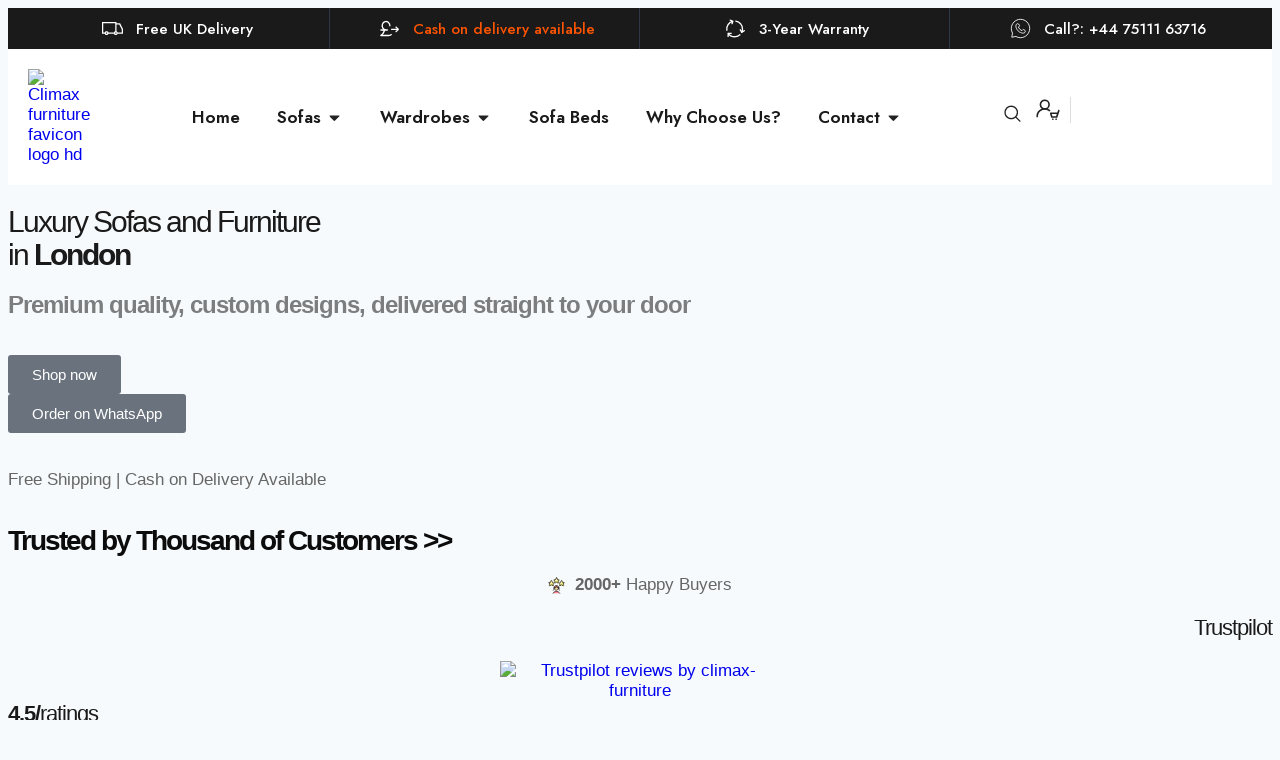

--- FILE ---
content_type: text/html; charset=UTF-8
request_url: https://climaxfurniture.com/?action=yith-woocompare-add-product&id=22028
body_size: 94802
content:
<!doctype html>
<html lang="en-GB" prefix="og: https://ogp.me/ns#" class="no-js" >
<head>
	<meta charset="UTF-8">
	<meta name="viewport" content="width=device-width, initial-scale=1, minimum-scale=1">
	
<!-- Search Engine Optimization by Rank Math - https://rankmath.com/ -->
<title>Climax Furniture | Best Place to Buy Furniture in the UK</title>
<meta name="description" content="Shop Climax Furniture – the best place to buy furniture in the UK. Discover stylish sofas, beds &amp; wardrobes with premium quality and free UK delivery."/>
<meta name="robots" content="follow, index, max-snippet:-1, max-video-preview:-1, max-image-preview:large"/>
<link rel="canonical" href="https://climaxfurniture.com/" />
<meta property="og:locale" content="en_GB" />
<meta property="og:type" content="website" />
<meta property="og:title" content="Your Trusted store in london with Quality furniture delivery" />
<meta property="og:description" content="One of the best furniture stores in London with Cash on Pay. We’re your trusted furniture shop and furniture warehouse in London, offering premium pieces at factory-direct prices." />
<meta property="og:url" content="https://climaxfurniture.com/" />
<meta property="og:updated_time" content="2026-01-17T20:25:45+00:00" />
<meta name="twitter:card" content="summary_large_image" />
<meta name="twitter:title" content="Your Trusted store in london with Quality furniture delivery" />
<meta name="twitter:description" content="One of the best furniture stores in London with Cash on Pay. We’re your trusted furniture shop and furniture warehouse in London, offering premium pieces at factory-direct prices." />
<meta name="twitter:label1" content="Written by" />
<meta name="twitter:data1" content="Malik Junaid" />
<meta name="twitter:label2" content="Time to read" />
<meta name="twitter:data2" content="4 minutes" />
<script type="application/ld+json" class="rank-math-schema">{"@context":"https://schema.org","@graph":[{"@type":["Person","Organization"],"@id":"https://climaxfurniture.com/#person","logo":{"@type":"ImageObject","@id":"https://climaxfurniture.com/#logo","url":"https://climaxfurniture.com/wp-content/uploads/2025/06/Climax-furniture-favicon-logo-hd.webp","contentUrl":"https://climaxfurniture.com/wp-content/uploads/2025/06/Climax-furniture-favicon-logo-hd.webp","inLanguage":"en-GB","width":"512","height":"512"},"image":{"@type":"ImageObject","@id":"https://climaxfurniture.com/#logo","url":"https://climaxfurniture.com/wp-content/uploads/2025/06/Climax-furniture-favicon-logo-hd.webp","contentUrl":"https://climaxfurniture.com/wp-content/uploads/2025/06/Climax-furniture-favicon-logo-hd.webp","inLanguage":"en-GB","width":"512","height":"512"}},{"@type":"WebSite","@id":"https://climaxfurniture.com/#website","url":"https://climaxfurniture.com","publisher":{"@id":"https://climaxfurniture.com/#person"},"inLanguage":"en-GB","potentialAction":{"@type":"SearchAction","target":"https://climaxfurniture.com/?s={search_term_string}","query-input":"required name=search_term_string"}},{"@type":"ImageObject","@id":"https://climaxfurniture.com/wp-content/uploads/2025/05/Trustpilot-reviews-by-climax-furniture.png","url":"https://climaxfurniture.com/wp-content/uploads/2025/05/Trustpilot-reviews-by-climax-furniture.png","width":"200","height":"200","inLanguage":"en-GB"},{"@type":"WebPage","@id":"https://climaxfurniture.com/#webpage","url":"https://climaxfurniture.com/","name":"Climax Furniture | Best Place to Buy Furniture in the UK","datePublished":"2021-10-14T15:22:50+00:00","dateModified":"2026-01-17T20:25:45+00:00","about":{"@id":"https://climaxfurniture.com/#person"},"isPartOf":{"@id":"https://climaxfurniture.com/#website"},"primaryImageOfPage":{"@id":"https://climaxfurniture.com/wp-content/uploads/2025/05/Trustpilot-reviews-by-climax-furniture.png"},"inLanguage":"en-GB"}]}</script>
<!-- /Rank Math WordPress SEO plugin -->

<link rel="alternate" type="application/rss+xml" title=" &raquo; Feed" href="https://climaxfurniture.com/feed/" />
<link rel="alternate" type="application/rss+xml" title=" &raquo; Comments Feed" href="https://climaxfurniture.com/comments/feed/" />
			<script>document.documentElement.classList.remove( 'no-js' );</script>
			<link rel="alternate" title="oEmbed (JSON)" type="application/json+oembed" href="https://climaxfurniture.com/wp-json/oembed/1.0/embed?url=https%3A%2F%2Fclimaxfurniture.com%2F" />
<link rel="alternate" title="oEmbed (XML)" type="text/xml+oembed" href="https://climaxfurniture.com/wp-json/oembed/1.0/embed?url=https%3A%2F%2Fclimaxfurniture.com%2F&#038;format=xml" />
<style id='wp-img-auto-sizes-contain-inline-css'>
img:is([sizes=auto i],[sizes^="auto," i]){contain-intrinsic-size:3000px 1500px}
/*# sourceURL=wp-img-auto-sizes-contain-inline-css */
</style>

<link rel='stylesheet' id='hfe-widgets-style-css' href='https://climaxfurniture.com/wp-content/plugins/header-footer-elementor/inc/widgets-css/frontend.css?ver=2.8.1' media='all' />
<link rel='stylesheet' id='hfe-woo-product-grid-css' href='https://climaxfurniture.com/wp-content/plugins/header-footer-elementor/inc/widgets-css/woo-products.css?ver=2.8.1' media='all' />
<style id='wp-emoji-styles-inline-css'>

	img.wp-smiley, img.emoji {
		display: inline !important;
		border: none !important;
		box-shadow: none !important;
		height: 1em !important;
		width: 1em !important;
		margin: 0 0.07em !important;
		vertical-align: -0.1em !important;
		background: none !important;
		padding: 0 !important;
	}
/*# sourceURL=wp-emoji-styles-inline-css */
</style>
<style id='classic-theme-styles-inline-css'>
/*! This file is auto-generated */
.wp-block-button__link{color:#fff;background-color:#32373c;border-radius:9999px;box-shadow:none;text-decoration:none;padding:calc(.667em + 2px) calc(1.333em + 2px);font-size:1.125em}.wp-block-file__button{background:#32373c;color:#fff;text-decoration:none}
/*# sourceURL=/wp-includes/css/classic-themes.min.css */
</style>
<link rel='stylesheet' id='cr-frontend-css-css' href='https://climaxfurniture.com/wp-content/plugins/customer-reviews-woocommerce/css/frontend.css?ver=5.96.0' media='all' />
<link rel='stylesheet' id='cr-badges-css-css' href='https://climaxfurniture.com/wp-content/plugins/customer-reviews-woocommerce/css/badges.css?ver=5.96.0' media='all' />
<style id='global-styles-inline-css'>
:root{--wp--preset--aspect-ratio--square: 1;--wp--preset--aspect-ratio--4-3: 4/3;--wp--preset--aspect-ratio--3-4: 3/4;--wp--preset--aspect-ratio--3-2: 3/2;--wp--preset--aspect-ratio--2-3: 2/3;--wp--preset--aspect-ratio--16-9: 16/9;--wp--preset--aspect-ratio--9-16: 9/16;--wp--preset--color--black: #000000;--wp--preset--color--cyan-bluish-gray: #abb8c3;--wp--preset--color--white: #ffffff;--wp--preset--color--pale-pink: #f78da7;--wp--preset--color--vivid-red: #cf2e2e;--wp--preset--color--luminous-vivid-orange: #ff6900;--wp--preset--color--luminous-vivid-amber: #fcb900;--wp--preset--color--light-green-cyan: #7bdcb5;--wp--preset--color--vivid-green-cyan: #00d084;--wp--preset--color--pale-cyan-blue: #8ed1fc;--wp--preset--color--vivid-cyan-blue: #0693e3;--wp--preset--color--vivid-purple: #9b51e0;--wp--preset--color--theme-palette-1: var(--global-palette1);--wp--preset--color--theme-palette-2: var(--global-palette2);--wp--preset--color--theme-palette-3: var(--global-palette3);--wp--preset--color--theme-palette-4: var(--global-palette4);--wp--preset--color--theme-palette-5: var(--global-palette5);--wp--preset--color--theme-palette-6: var(--global-palette6);--wp--preset--color--theme-palette-7: var(--global-palette7);--wp--preset--color--theme-palette-8: var(--global-palette8);--wp--preset--color--theme-palette-9: var(--global-palette9);--wp--preset--color--theme-palette-10: var(--global-palette10);--wp--preset--color--theme-palette-11: var(--global-palette11);--wp--preset--color--theme-palette-12: var(--global-palette12);--wp--preset--color--theme-palette-13: var(--global-palette13);--wp--preset--color--theme-palette-14: var(--global-palette14);--wp--preset--color--theme-palette-15: var(--global-palette15);--wp--preset--gradient--vivid-cyan-blue-to-vivid-purple: linear-gradient(135deg,rgb(6,147,227) 0%,rgb(155,81,224) 100%);--wp--preset--gradient--light-green-cyan-to-vivid-green-cyan: linear-gradient(135deg,rgb(122,220,180) 0%,rgb(0,208,130) 100%);--wp--preset--gradient--luminous-vivid-amber-to-luminous-vivid-orange: linear-gradient(135deg,rgb(252,185,0) 0%,rgb(255,105,0) 100%);--wp--preset--gradient--luminous-vivid-orange-to-vivid-red: linear-gradient(135deg,rgb(255,105,0) 0%,rgb(207,46,46) 100%);--wp--preset--gradient--very-light-gray-to-cyan-bluish-gray: linear-gradient(135deg,rgb(238,238,238) 0%,rgb(169,184,195) 100%);--wp--preset--gradient--cool-to-warm-spectrum: linear-gradient(135deg,rgb(74,234,220) 0%,rgb(151,120,209) 20%,rgb(207,42,186) 40%,rgb(238,44,130) 60%,rgb(251,105,98) 80%,rgb(254,248,76) 100%);--wp--preset--gradient--blush-light-purple: linear-gradient(135deg,rgb(255,206,236) 0%,rgb(152,150,240) 100%);--wp--preset--gradient--blush-bordeaux: linear-gradient(135deg,rgb(254,205,165) 0%,rgb(254,45,45) 50%,rgb(107,0,62) 100%);--wp--preset--gradient--luminous-dusk: linear-gradient(135deg,rgb(255,203,112) 0%,rgb(199,81,192) 50%,rgb(65,88,208) 100%);--wp--preset--gradient--pale-ocean: linear-gradient(135deg,rgb(255,245,203) 0%,rgb(182,227,212) 50%,rgb(51,167,181) 100%);--wp--preset--gradient--electric-grass: linear-gradient(135deg,rgb(202,248,128) 0%,rgb(113,206,126) 100%);--wp--preset--gradient--midnight: linear-gradient(135deg,rgb(2,3,129) 0%,rgb(40,116,252) 100%);--wp--preset--font-size--small: var(--global-font-size-small);--wp--preset--font-size--medium: var(--global-font-size-medium);--wp--preset--font-size--large: var(--global-font-size-large);--wp--preset--font-size--x-large: 42px;--wp--preset--font-size--larger: var(--global-font-size-larger);--wp--preset--font-size--xxlarge: var(--global-font-size-xxlarge);--wp--preset--spacing--20: 0.44rem;--wp--preset--spacing--30: 0.67rem;--wp--preset--spacing--40: 1rem;--wp--preset--spacing--50: 1.5rem;--wp--preset--spacing--60: 2.25rem;--wp--preset--spacing--70: 3.38rem;--wp--preset--spacing--80: 5.06rem;--wp--preset--shadow--natural: 6px 6px 9px rgba(0, 0, 0, 0.2);--wp--preset--shadow--deep: 12px 12px 50px rgba(0, 0, 0, 0.4);--wp--preset--shadow--sharp: 6px 6px 0px rgba(0, 0, 0, 0.2);--wp--preset--shadow--outlined: 6px 6px 0px -3px rgb(255, 255, 255), 6px 6px rgb(0, 0, 0);--wp--preset--shadow--crisp: 6px 6px 0px rgb(0, 0, 0);}:where(.is-layout-flex){gap: 0.5em;}:where(.is-layout-grid){gap: 0.5em;}body .is-layout-flex{display: flex;}.is-layout-flex{flex-wrap: wrap;align-items: center;}.is-layout-flex > :is(*, div){margin: 0;}body .is-layout-grid{display: grid;}.is-layout-grid > :is(*, div){margin: 0;}:where(.wp-block-columns.is-layout-flex){gap: 2em;}:where(.wp-block-columns.is-layout-grid){gap: 2em;}:where(.wp-block-post-template.is-layout-flex){gap: 1.25em;}:where(.wp-block-post-template.is-layout-grid){gap: 1.25em;}.has-black-color{color: var(--wp--preset--color--black) !important;}.has-cyan-bluish-gray-color{color: var(--wp--preset--color--cyan-bluish-gray) !important;}.has-white-color{color: var(--wp--preset--color--white) !important;}.has-pale-pink-color{color: var(--wp--preset--color--pale-pink) !important;}.has-vivid-red-color{color: var(--wp--preset--color--vivid-red) !important;}.has-luminous-vivid-orange-color{color: var(--wp--preset--color--luminous-vivid-orange) !important;}.has-luminous-vivid-amber-color{color: var(--wp--preset--color--luminous-vivid-amber) !important;}.has-light-green-cyan-color{color: var(--wp--preset--color--light-green-cyan) !important;}.has-vivid-green-cyan-color{color: var(--wp--preset--color--vivid-green-cyan) !important;}.has-pale-cyan-blue-color{color: var(--wp--preset--color--pale-cyan-blue) !important;}.has-vivid-cyan-blue-color{color: var(--wp--preset--color--vivid-cyan-blue) !important;}.has-vivid-purple-color{color: var(--wp--preset--color--vivid-purple) !important;}.has-black-background-color{background-color: var(--wp--preset--color--black) !important;}.has-cyan-bluish-gray-background-color{background-color: var(--wp--preset--color--cyan-bluish-gray) !important;}.has-white-background-color{background-color: var(--wp--preset--color--white) !important;}.has-pale-pink-background-color{background-color: var(--wp--preset--color--pale-pink) !important;}.has-vivid-red-background-color{background-color: var(--wp--preset--color--vivid-red) !important;}.has-luminous-vivid-orange-background-color{background-color: var(--wp--preset--color--luminous-vivid-orange) !important;}.has-luminous-vivid-amber-background-color{background-color: var(--wp--preset--color--luminous-vivid-amber) !important;}.has-light-green-cyan-background-color{background-color: var(--wp--preset--color--light-green-cyan) !important;}.has-vivid-green-cyan-background-color{background-color: var(--wp--preset--color--vivid-green-cyan) !important;}.has-pale-cyan-blue-background-color{background-color: var(--wp--preset--color--pale-cyan-blue) !important;}.has-vivid-cyan-blue-background-color{background-color: var(--wp--preset--color--vivid-cyan-blue) !important;}.has-vivid-purple-background-color{background-color: var(--wp--preset--color--vivid-purple) !important;}.has-black-border-color{border-color: var(--wp--preset--color--black) !important;}.has-cyan-bluish-gray-border-color{border-color: var(--wp--preset--color--cyan-bluish-gray) !important;}.has-white-border-color{border-color: var(--wp--preset--color--white) !important;}.has-pale-pink-border-color{border-color: var(--wp--preset--color--pale-pink) !important;}.has-vivid-red-border-color{border-color: var(--wp--preset--color--vivid-red) !important;}.has-luminous-vivid-orange-border-color{border-color: var(--wp--preset--color--luminous-vivid-orange) !important;}.has-luminous-vivid-amber-border-color{border-color: var(--wp--preset--color--luminous-vivid-amber) !important;}.has-light-green-cyan-border-color{border-color: var(--wp--preset--color--light-green-cyan) !important;}.has-vivid-green-cyan-border-color{border-color: var(--wp--preset--color--vivid-green-cyan) !important;}.has-pale-cyan-blue-border-color{border-color: var(--wp--preset--color--pale-cyan-blue) !important;}.has-vivid-cyan-blue-border-color{border-color: var(--wp--preset--color--vivid-cyan-blue) !important;}.has-vivid-purple-border-color{border-color: var(--wp--preset--color--vivid-purple) !important;}.has-vivid-cyan-blue-to-vivid-purple-gradient-background{background: var(--wp--preset--gradient--vivid-cyan-blue-to-vivid-purple) !important;}.has-light-green-cyan-to-vivid-green-cyan-gradient-background{background: var(--wp--preset--gradient--light-green-cyan-to-vivid-green-cyan) !important;}.has-luminous-vivid-amber-to-luminous-vivid-orange-gradient-background{background: var(--wp--preset--gradient--luminous-vivid-amber-to-luminous-vivid-orange) !important;}.has-luminous-vivid-orange-to-vivid-red-gradient-background{background: var(--wp--preset--gradient--luminous-vivid-orange-to-vivid-red) !important;}.has-very-light-gray-to-cyan-bluish-gray-gradient-background{background: var(--wp--preset--gradient--very-light-gray-to-cyan-bluish-gray) !important;}.has-cool-to-warm-spectrum-gradient-background{background: var(--wp--preset--gradient--cool-to-warm-spectrum) !important;}.has-blush-light-purple-gradient-background{background: var(--wp--preset--gradient--blush-light-purple) !important;}.has-blush-bordeaux-gradient-background{background: var(--wp--preset--gradient--blush-bordeaux) !important;}.has-luminous-dusk-gradient-background{background: var(--wp--preset--gradient--luminous-dusk) !important;}.has-pale-ocean-gradient-background{background: var(--wp--preset--gradient--pale-ocean) !important;}.has-electric-grass-gradient-background{background: var(--wp--preset--gradient--electric-grass) !important;}.has-midnight-gradient-background{background: var(--wp--preset--gradient--midnight) !important;}.has-small-font-size{font-size: var(--wp--preset--font-size--small) !important;}.has-medium-font-size{font-size: var(--wp--preset--font-size--medium) !important;}.has-large-font-size{font-size: var(--wp--preset--font-size--large) !important;}.has-x-large-font-size{font-size: var(--wp--preset--font-size--x-large) !important;}
:where(.wp-block-post-template.is-layout-flex){gap: 1.25em;}:where(.wp-block-post-template.is-layout-grid){gap: 1.25em;}
:where(.wp-block-term-template.is-layout-flex){gap: 1.25em;}:where(.wp-block-term-template.is-layout-grid){gap: 1.25em;}
:where(.wp-block-columns.is-layout-flex){gap: 2em;}:where(.wp-block-columns.is-layout-grid){gap: 2em;}
:root :where(.wp-block-pullquote){font-size: 1.5em;line-height: 1.6;}
/*# sourceURL=global-styles-inline-css */
</style>
<link rel='stylesheet' id='woof-css' href='https://climaxfurniture.com/wp-content/plugins/woocommerce-products-filter/css/front.css?ver=1.3.7.4' media='all' />
<style id='woof-inline-css'>

.woof_products_top_panel li span, .woof_products_top_panel2 li span{background: url(https://climaxfurniture.com/wp-content/plugins/woocommerce-products-filter/img/delete.png);background-size: 14px 14px;background-repeat: no-repeat;background-position: right;}
.woof_edit_view{
                    display: none;
                }
/*# sourceURL=woof-inline-css */
</style>
<link rel='stylesheet' id='chosen-drop-down-css' href='https://climaxfurniture.com/wp-content/plugins/woocommerce-products-filter/js/chosen/chosen.min.css?ver=1.3.7.4' media='all' />
<link rel='stylesheet' id='icheck-jquery-color-flat-css' href='https://climaxfurniture.com/wp-content/plugins/woocommerce-products-filter/js/icheck/skins/flat/_all.css?ver=1.3.7.4' media='all' />
<link rel='stylesheet' id='icheck-jquery-color-square-css' href='https://climaxfurniture.com/wp-content/plugins/woocommerce-products-filter/js/icheck/skins/square/_all.css?ver=1.3.7.4' media='all' />
<link rel='stylesheet' id='icheck-jquery-color-minimal-css' href='https://climaxfurniture.com/wp-content/plugins/woocommerce-products-filter/js/icheck/skins/minimal/_all.css?ver=1.3.7.4' media='all' />
<link rel='stylesheet' id='woof_by_author_html_items-css' href='https://climaxfurniture.com/wp-content/plugins/woocommerce-products-filter/ext/by_author/css/by_author.css?ver=1.3.7.4' media='all' />
<link rel='stylesheet' id='woof_by_instock_html_items-css' href='https://climaxfurniture.com/wp-content/plugins/woocommerce-products-filter/ext/by_instock/css/by_instock.css?ver=1.3.7.4' media='all' />
<link rel='stylesheet' id='woof_by_onsales_html_items-css' href='https://climaxfurniture.com/wp-content/plugins/woocommerce-products-filter/ext/by_onsales/css/by_onsales.css?ver=1.3.7.4' media='all' />
<link rel='stylesheet' id='woof_by_text_html_items-css' href='https://climaxfurniture.com/wp-content/plugins/woocommerce-products-filter/ext/by_text/assets/css/front.css?ver=1.3.7.4' media='all' />
<link rel='stylesheet' id='woof_label_html_items-css' href='https://climaxfurniture.com/wp-content/plugins/woocommerce-products-filter/ext/label/css/html_types/label.css?ver=1.3.7.4' media='all' />
<link rel='stylesheet' id='woof_select_radio_check_html_items-css' href='https://climaxfurniture.com/wp-content/plugins/woocommerce-products-filter/ext/select_radio_check/css/html_types/select_radio_check.css?ver=1.3.7.4' media='all' />
<link rel='stylesheet' id='woof_sd_html_items_checkbox-css' href='https://climaxfurniture.com/wp-content/plugins/woocommerce-products-filter/ext/smart_designer/css/elements/checkbox.css?ver=1.3.7.4' media='all' />
<link rel='stylesheet' id='woof_sd_html_items_radio-css' href='https://climaxfurniture.com/wp-content/plugins/woocommerce-products-filter/ext/smart_designer/css/elements/radio.css?ver=1.3.7.4' media='all' />
<link rel='stylesheet' id='woof_sd_html_items_switcher-css' href='https://climaxfurniture.com/wp-content/plugins/woocommerce-products-filter/ext/smart_designer/css/elements/switcher.css?ver=1.3.7.4' media='all' />
<link rel='stylesheet' id='woof_sd_html_items_color-css' href='https://climaxfurniture.com/wp-content/plugins/woocommerce-products-filter/ext/smart_designer/css/elements/color.css?ver=1.3.7.4' media='all' />
<link rel='stylesheet' id='woof_sd_html_items_tooltip-css' href='https://climaxfurniture.com/wp-content/plugins/woocommerce-products-filter/ext/smart_designer/css/tooltip.css?ver=1.3.7.4' media='all' />
<link rel='stylesheet' id='woof_sd_html_items_front-css' href='https://climaxfurniture.com/wp-content/plugins/woocommerce-products-filter/ext/smart_designer/css/front.css?ver=1.3.7.4' media='all' />
<link rel='stylesheet' id='woof-switcher23-css' href='https://climaxfurniture.com/wp-content/plugins/woocommerce-products-filter/css/switcher.css?ver=1.3.7.4' media='all' />
<style id='woocommerce-inline-inline-css'>
.woocommerce form .form-row .required { visibility: visible; }
/*# sourceURL=woocommerce-inline-inline-css */
</style>
<link rel='stylesheet' id='hfe-style-css' href='https://climaxfurniture.com/wp-content/plugins/header-footer-elementor/assets/css/header-footer-elementor.css?ver=2.8.1' media='all' />
<link rel='stylesheet' id='elementor-frontend-css' href='https://climaxfurniture.com/wp-content/uploads/elementor/css/custom-frontend.min.css?ver=1768465067' media='all' />
<link rel='stylesheet' id='elementor-post-348-css' href='https://climaxfurniture.com/wp-content/uploads/elementor/css/post-348.css?ver=1768465067' media='all' />
<link rel='stylesheet' id='e-animation-grow-css' href='https://climaxfurniture.com/wp-content/plugins/elementor/assets/lib/animations/styles/e-animation-grow.min.css?ver=3.34.1' media='all' />
<link rel='stylesheet' id='swiper-css' href='https://climaxfurniture.com/wp-content/plugins/elementor/assets/lib/swiper/v8/css/swiper.min.css?ver=8.4.5' media='all' />
<link rel='stylesheet' id='e-swiper-css' href='https://climaxfurniture.com/wp-content/plugins/elementor/assets/css/conditionals/e-swiper.min.css?ver=3.34.1' media='all' />
<link rel='stylesheet' id='widget-heading-css' href='https://climaxfurniture.com/wp-content/plugins/elementor/assets/css/widget-heading.min.css?ver=3.34.1' media='all' />
<link rel='stylesheet' id='widget-icon-list-css' href='https://climaxfurniture.com/wp-content/uploads/elementor/css/custom-widget-icon-list.min.css?ver=1768465067' media='all' />
<link rel='stylesheet' id='widget-image-css' href='https://climaxfurniture.com/wp-content/plugins/elementor/assets/css/widget-image.min.css?ver=3.34.1' media='all' />
<link rel='stylesheet' id='widget-loop-common-css' href='https://climaxfurniture.com/wp-content/plugins/elementor-pro/assets/css/widget-loop-common.min.css?ver=3.34.0' media='all' />
<link rel='stylesheet' id='widget-loop-grid-css' href='https://climaxfurniture.com/wp-content/uploads/elementor/css/custom-pro-widget-loop-grid.min.css?ver=1768465067' media='all' />
<link rel='stylesheet' id='widget-nested-carousel-css' href='https://climaxfurniture.com/wp-content/plugins/elementor-pro/assets/css/widget-nested-carousel.min.css?ver=3.34.0' media='all' />
<link rel='stylesheet' id='e-animation-fadeInUp-css' href='https://climaxfurniture.com/wp-content/plugins/elementor/assets/lib/animations/styles/fadeInUp.min.css?ver=3.34.1' media='all' />
<link rel='stylesheet' id='widget-icon-box-css' href='https://climaxfurniture.com/wp-content/uploads/elementor/css/custom-widget-icon-box.min.css?ver=1768465067' media='all' />
<link rel='stylesheet' id='widget-image-box-css' href='https://climaxfurniture.com/wp-content/uploads/elementor/css/custom-widget-image-box.min.css?ver=1768465067' media='all' />
<link rel='stylesheet' id='widget-gallery-css' href='https://climaxfurniture.com/wp-content/plugins/elementor-pro/assets/css/widget-gallery.min.css?ver=3.34.0' media='all' />
<link rel='stylesheet' id='elementor-gallery-css' href='https://climaxfurniture.com/wp-content/plugins/elementor/assets/lib/e-gallery/css/e-gallery.min.css?ver=1.2.0' media='all' />
<link rel='stylesheet' id='e-transitions-css' href='https://climaxfurniture.com/wp-content/plugins/elementor-pro/assets/css/conditionals/transitions.min.css?ver=3.34.0' media='all' />
<link rel='stylesheet' id='elementor-post-8073-css' href='https://climaxfurniture.com/wp-content/uploads/elementor/css/post-8073.css?ver=1768681715' media='all' />
<link rel='stylesheet' id='kadence-global-css' href='https://climaxfurniture.com/wp-content/themes/kadence/assets/css/global.min.css?ver=1.4.3' media='all' />
<style id='kadence-global-inline-css'>
/* Kadence Base CSS */
:root{--global-palette1:#2B6CB0;--global-palette2:#215387;--global-palette3:#1A202C;--global-palette4:#2D3748;--global-palette5:#4A5568;--global-palette6:#718096;--global-palette7:#EDF2F7;--global-palette8:#F7FAFC;--global-palette9:#ffffff;--global-palette10:oklch(from var(--global-palette1) calc(l + 0.10 * (1 - l)) calc(c * 1.00) calc(h + 180) / 100%);--global-palette11:#13612e;--global-palette12:#1159af;--global-palette13:#b82105;--global-palette14:#f7630c;--global-palette15:#f5a524;--global-palette9rgb:255, 255, 255;--global-palette-highlight:var(--global-palette1);--global-palette-highlight-alt:var(--global-palette2);--global-palette-highlight-alt2:var(--global-palette9);--global-palette-btn-bg:var(--global-palette1);--global-palette-btn-bg-hover:var(--global-palette2);--global-palette-btn:var(--global-palette9);--global-palette-btn-hover:var(--global-palette9);--global-palette-btn-sec-bg:var(--global-palette7);--global-palette-btn-sec-bg-hover:var(--global-palette2);--global-palette-btn-sec:var(--global-palette5);--global-palette-btn-sec-hover:var(--global-palette9);--global-body-font-family:Poppins, sans-serif;--global-heading-font-family:Poppins, sans-serif;--global-primary-nav-font-family:Poppins, sans-serif;--global-fallback-font:sans-serif;--global-display-fallback-font:sans-serif;--global-content-width:1290px;--global-content-wide-width:calc(1290px + 230px);--global-content-narrow-width:842px;--global-content-edge-padding:1.5rem;--global-content-boxed-padding:2rem;--global-calc-content-width:calc(1290px - var(--global-content-edge-padding) - var(--global-content-edge-padding) );--wp--style--global--content-size:var(--global-calc-content-width);}.wp-site-blocks{--global-vw:calc( 100vw - ( 0.5 * var(--scrollbar-offset)));}:root body.kadence-elementor-colors{--e-global-color-kadence1:var(--global-palette1);--e-global-color-kadence2:var(--global-palette2);--e-global-color-kadence3:var(--global-palette3);--e-global-color-kadence4:var(--global-palette4);--e-global-color-kadence5:var(--global-palette5);--e-global-color-kadence6:var(--global-palette6);--e-global-color-kadence7:var(--global-palette7);--e-global-color-kadence8:var(--global-palette8);--e-global-color-kadence9:var(--global-palette9);--e-global-color-kadence10:var(--global-palette10);--e-global-color-kadence11:var(--global-palette11);--e-global-color-kadence12:var(--global-palette12);--e-global-color-kadence13:var(--global-palette13);--e-global-color-kadence14:var(--global-palette14);--e-global-color-kadence15:var(--global-palette15);}body{background:var(--global-palette8);}body, input, select, optgroup, textarea{font-style:normal;font-weight:normal;font-size:17px;line-height:1.2em;letter-spacing:0px;font-family:var(--global-body-font-family);color:var(--global-palette4);}.content-bg, body.content-style-unboxed .site{background:var(--global-palette9);}h1,h2,h3,h4,h5,h6{font-family:var(--global-heading-font-family);}h1{font-style:normal;font-weight:700;font-size:30px;line-height:1.1em;letter-spacing:-2px;font-family:Poppins, sans-serif;color:var(--global-palette3);}h2{font-style:normal;font-weight:700;font-size:28px;line-height:1.1em;letter-spacing:-2px;font-family:Poppins, sans-serif;color:var(--global-palette3);}h3{font-style:normal;font-weight:700;font-size:24px;line-height:1.2em;letter-spacing:-1px;font-family:Poppins, sans-serif;color:var(--global-palette3);}h4{font-style:normal;font-weight:700;font-size:22px;line-height:1.2em;letter-spacing:-1px;font-family:Poppins, sans-serif;color:var(--global-palette4);}h5{font-style:normal;font-weight:700;font-size:20px;line-height:1.2em;letter-spacing:-1px;font-family:Poppins, sans-serif;color:var(--global-palette4);}h6{font-style:normal;font-weight:700;font-size:18px;line-height:1.2em;letter-spacing:0px;font-family:Poppins, sans-serif;color:var(--global-palette5);}.entry-hero h1{font-style:normal;font-weight:normal;font-size:30px;line-height:1.3em;letter-spacing:-2px;font-family:Poppins, sans-serif;}.entry-hero .kadence-breadcrumbs, .entry-hero .search-form{font-style:normal;font-weight:normal;line-height:1.5em;letter-spacing:0em;font-family:Poppins, sans-serif;}.entry-hero .kadence-breadcrumbs{max-width:1290px;}.site-container, .site-header-row-layout-contained, .site-footer-row-layout-contained, .entry-hero-layout-contained, .comments-area, .alignfull > .wp-block-cover__inner-container, .alignwide > .wp-block-cover__inner-container{max-width:var(--global-content-width);}.content-width-narrow .content-container.site-container, .content-width-narrow .hero-container.site-container{max-width:var(--global-content-narrow-width);}@media all and (min-width: 1520px){.wp-site-blocks .content-container  .alignwide{margin-left:-115px;margin-right:-115px;width:unset;max-width:unset;}}@media all and (min-width: 1102px){.content-width-narrow .wp-site-blocks .content-container .alignwide{margin-left:-130px;margin-right:-130px;width:unset;max-width:unset;}}.content-style-boxed .wp-site-blocks .entry-content .alignwide{margin-left:calc( -1 * var( --global-content-boxed-padding ) );margin-right:calc( -1 * var( --global-content-boxed-padding ) );}.content-area{margin-top:5rem;margin-bottom:5rem;}@media all and (max-width: 1024px){.content-area{margin-top:3rem;margin-bottom:3rem;}}@media all and (max-width: 767px){.content-area{margin-top:2rem;margin-bottom:2rem;}}@media all and (max-width: 1024px){:root{--global-content-boxed-padding:2rem;}}@media all and (max-width: 767px){:root{--global-content-boxed-padding:1.5rem;}}.entry-content-wrap{padding:2rem;}@media all and (max-width: 1024px){.entry-content-wrap{padding:2rem;}}@media all and (max-width: 767px){.entry-content-wrap{padding:1.5rem;}}.entry.single-entry{box-shadow:0px 15px 15px -10px rgba(0,0,0,0.05);}.entry.loop-entry{box-shadow:0px 15px 15px -10px rgba(0,0,0,0.05);}.loop-entry .entry-content-wrap{padding:2rem;}@media all and (max-width: 1024px){.loop-entry .entry-content-wrap{padding:2rem;}}@media all and (max-width: 767px){.loop-entry .entry-content-wrap{padding:1.5rem;}}button, .button, .wp-block-button__link, input[type="button"], input[type="reset"], input[type="submit"], .fl-button, .elementor-button-wrapper .elementor-button, .wc-block-components-checkout-place-order-button, .wc-block-cart__submit{font-style:normal;font-weight:normal;font-family:Poppins, sans-serif;box-shadow:0px 0px 0px -7px rgba(0,0,0,0);}button:hover, button:focus, button:active, .button:hover, .button:focus, .button:active, .wp-block-button__link:hover, .wp-block-button__link:focus, .wp-block-button__link:active, input[type="button"]:hover, input[type="button"]:focus, input[type="button"]:active, input[type="reset"]:hover, input[type="reset"]:focus, input[type="reset"]:active, input[type="submit"]:hover, input[type="submit"]:focus, input[type="submit"]:active, .elementor-button-wrapper .elementor-button:hover, .elementor-button-wrapper .elementor-button:focus, .elementor-button-wrapper .elementor-button:active, .wc-block-cart__submit:hover{box-shadow:0px 15px 25px -7px rgba(0,0,0,0.1);}.kb-button.kb-btn-global-outline.kb-btn-global-inherit{padding-top:calc(px - 2px);padding-right:calc(px - 2px);padding-bottom:calc(px - 2px);padding-left:calc(px - 2px);}button.button-style-secondary, .button.button-style-secondary, .wp-block-button__link.button-style-secondary, input[type="button"].button-style-secondary, input[type="reset"].button-style-secondary, input[type="submit"].button-style-secondary, .fl-button.button-style-secondary, .elementor-button-wrapper .elementor-button.button-style-secondary, .wc-block-components-checkout-place-order-button.button-style-secondary, .wc-block-cart__submit.button-style-secondary{font-style:normal;font-weight:normal;font-family:Poppins, sans-serif;}.button.button-style-outline, .wp-block-button.is-style-outline .wp-block-button__link, .wp-block-button.is-style-outline .wp-element-button, .button.kb-btn-global-outline:not(.has-text-color){font-style:normal;font-weight:normal;font-family:Poppins, sans-serif;border-color:var(--global-palette1);}@media all and (max-width: 1024px){.button.button-style-outline, .wp-block-button.is-style-outline .wp-block-button__link, .wp-block-button.is-style-outline .wp-element-button, .button.kb-btn-global-outline:not(.has-text-color){border-color:var(--global-palette1);}}@media all and (max-width: 767px){.button.button-style-outline, .wp-block-button.is-style-outline .wp-block-button__link, .wp-block-button.is-style-outline .wp-element-button, .button.kb-btn-global-outline:not(.has-text-color){border-color:var(--global-palette1);}}@media all and (min-width: 1025px){.transparent-header .entry-hero .entry-hero-container-inner{padding-top:80px;}}@media all and (max-width: 1024px){.mobile-transparent-header .entry-hero .entry-hero-container-inner{padding-top:80px;}}@media all and (max-width: 767px){.mobile-transparent-header .entry-hero .entry-hero-container-inner{padding-top:80px;}}.entry-hero.page-hero-section .entry-header{min-height:162px;}
/* Kadence Header CSS */
@media all and (max-width: 1024px){.mobile-transparent-header #masthead{position:absolute;left:0px;right:0px;z-index:100;}.kadence-scrollbar-fixer.mobile-transparent-header #masthead{right:var(--scrollbar-offset,0);}.mobile-transparent-header #masthead, .mobile-transparent-header .site-top-header-wrap .site-header-row-container-inner, .mobile-transparent-header .site-main-header-wrap .site-header-row-container-inner, .mobile-transparent-header .site-bottom-header-wrap .site-header-row-container-inner{background:transparent;}.site-header-row-tablet-layout-fullwidth, .site-header-row-tablet-layout-standard{padding:0px;}}@media all and (min-width: 1025px){.transparent-header #masthead{position:absolute;left:0px;right:0px;z-index:100;}.transparent-header.kadence-scrollbar-fixer #masthead{right:var(--scrollbar-offset,0);}.transparent-header #masthead, .transparent-header .site-top-header-wrap .site-header-row-container-inner, .transparent-header .site-main-header-wrap .site-header-row-container-inner, .transparent-header .site-bottom-header-wrap .site-header-row-container-inner{background:transparent;}}.site-branding a.brand img{max-width:52px;}.site-branding a.brand img.svg-logo-image{width:52px;}.site-branding{padding:0px 0px 0px 0px;}#masthead, #masthead .kadence-sticky-header.item-is-fixed:not(.item-at-start):not(.site-header-row-container):not(.site-main-header-wrap), #masthead .kadence-sticky-header.item-is-fixed:not(.item-at-start) > .site-header-row-container-inner{background:#ffffff;}.site-main-header-wrap .site-header-row-container-inner{background:var(--global-palette14);border-bottom:1px none var(--global-palette6);}.site-main-header-inner-wrap{min-height:80px;}.site-bottom-header-wrap .site-header-row-container-inner{background:#ff5300;}.site-bottom-header-inner-wrap{min-height:80px;}@media all and (max-width: 1024px){.site-bottom-header-inner-wrap{min-height:60px;}}@media all and (max-width: 1024px){.site-bottom-header-wrap .site-header-row-container-inner>.site-container{padding:0px 0px 0px 0px;}}.site-main-header-wrap.site-header-row-container.site-header-focus-item.site-header-row-layout-standard.kadence-sticky-header.item-is-fixed.item-is-stuck, .site-header-upper-inner-wrap.kadence-sticky-header.item-is-fixed.item-is-stuck, .site-header-inner-wrap.kadence-sticky-header.item-is-fixed.item-is-stuck, .site-top-header-wrap.site-header-row-container.site-header-focus-item.site-header-row-layout-standard.kadence-sticky-header.item-is-fixed.item-is-stuck, .site-bottom-header-wrap.site-header-row-container.site-header-focus-item.site-header-row-layout-standard.kadence-sticky-header.item-is-fixed.item-is-stuck{box-shadow:0px 0px 0px 0px rgba(0,0,0,0);}#masthead .kadence-sticky-header.item-is-fixed:not(.item-at-start) .header-menu-container > ul > li > a{color:var(--global-palette3);}#masthead .kadence-sticky-header.item-is-fixed:not(.item-at-start) .mobile-toggle-open-container .menu-toggle-open, #masthead .kadence-sticky-header.item-is-fixed:not(.item-at-start) .search-toggle-open-container .search-toggle-open{color:var(--global-palette3);}.header-navigation[class*="header-navigation-style-underline"] .header-menu-container.primary-menu-container>ul>li>a:after{width:calc( 100% - 1.2em);}.main-navigation .primary-menu-container > ul > li.menu-item > a{padding-left:calc(1.2em / 2);padding-right:calc(1.2em / 2);padding-top:0em;padding-bottom:0em;color:var(--global-palette9);}.main-navigation .primary-menu-container > ul > li.menu-item .dropdown-nav-special-toggle{right:calc(1.2em / 2);}.main-navigation .primary-menu-container > ul li.menu-item > a{font-style:normal;font-weight:500;font-size:17px;line-height:1.4;letter-spacing:0px;font-family:var(--global-primary-nav-font-family);}.main-navigation .primary-menu-container > ul > li.menu-item > a:hover{color:var(--global-palette9);}.main-navigation .primary-menu-container > ul > li.menu-item.current-menu-item > a{color:var(--global-palette9);}.header-navigation .header-menu-container ul ul.sub-menu, .header-navigation .header-menu-container ul ul.submenu{background:var(--global-palette3);box-shadow:inset 0px 2px 13px 0px rgba(0,0,0,0.1);}.header-navigation .header-menu-container ul ul li.menu-item, .header-menu-container ul.menu > li.kadence-menu-mega-enabled > ul > li.menu-item > a{border-bottom:1px solid rgba(255,255,255,0.1);border-radius:0px 0px 0px 0px;}.header-navigation .header-menu-container ul ul li.menu-item > a{width:200px;padding-top:1em;padding-bottom:1em;color:var(--global-palette8);font-style:normal;font-weight:500;font-size:15px;font-family:Poppins, sans-serif;}.header-navigation .header-menu-container ul ul li.menu-item > a:hover{color:var(--global-palette9);background:var(--global-palette1);border-radius:0px 0px 0px 0px;}.header-navigation .header-menu-container ul ul li.menu-item.current-menu-item > a{color:var(--global-palette9);background:var(--global-palette1);border-radius:0px 0px 0px 0px;}.mobile-toggle-open-container .menu-toggle-open, .mobile-toggle-open-container .menu-toggle-open:focus{background:var(--global-palette9);color:var(--global-palette3);padding:0.4em 0.6em 0.4em 0.6em;font-size:14px;}.mobile-toggle-open-container .menu-toggle-open.menu-toggle-style-bordered{border:1px solid currentColor;}.mobile-toggle-open-container .menu-toggle-open .menu-toggle-icon{font-size:25px;}.mobile-toggle-open-container .menu-toggle-open:hover, .mobile-toggle-open-container .menu-toggle-open:focus-visible{color:var(--global-palette4);background:var(--global-palette9);}.mobile-navigation ul li{font-style:normal;font-size:15px;}.mobile-navigation ul li a{padding-top:1em;padding-bottom:1em;}.mobile-navigation ul li > a, .mobile-navigation ul li.menu-item-has-children > .drawer-nav-drop-wrap{color:var(--global-palette8);}.mobile-navigation ul li.current-menu-item > a, .mobile-navigation ul li.current-menu-item.menu-item-has-children > .drawer-nav-drop-wrap{color:var(--global-palette-highlight);}.mobile-navigation ul li.menu-item-has-children .drawer-nav-drop-wrap, .mobile-navigation ul li:not(.menu-item-has-children) a{border-bottom:1px solid rgba(255,255,255,0.1);}.mobile-navigation:not(.drawer-navigation-parent-toggle-true) ul li.menu-item-has-children .drawer-nav-drop-wrap button{border-left:1px solid rgba(255,255,255,0.1);}#mobile-drawer .drawer-header .drawer-toggle{padding:0.6em 0.15em 0.6em 0.15em;font-size:24px;}#main-header .header-button{font-style:normal;font-weight:normal;letter-spacing:1px;font-family:Poppins, sans-serif;border-radius:120px 120px 120px 120px;box-shadow:0px 0px 0px -7px rgba(0,0,0,0);}#main-header .header-button:hover{box-shadow:0px 15px 25px -7px rgba(0,0,0,0.1);}.site-header-item .header-cart-wrap .header-cart-inner-wrap .header-cart-button{color:var(--global-palette9);padding:0.01em 0.5em 0em 0.5em;}.header-cart-wrap .header-cart-button .header-cart-total{background:var(--global-palette7);color:var(--global-palette3);}.header-cart-wrap .header-cart-button .kadence-svg-iconset{font-size:1.3em;}.search-toggle-open-container .search-toggle-open{color:var(--global-palette9);}.search-toggle-open-container .search-toggle-open.search-toggle-style-bordered{border:1px solid currentColor;}.search-toggle-open-container .search-toggle-open .search-toggle-icon{font-size:1em;}.search-toggle-open-container .search-toggle-open:hover, .search-toggle-open-container .search-toggle-open:focus{color:var(--global-palette9);}#search-drawer .drawer-inner{background:rgba(9, 12, 16, 0.97);}
/* Kadence Woo CSS */
.entry-hero.product-hero-section .entry-header{min-height:200px;}.product-title .kadence-breadcrumbs{font-style:normal;font-weight:normal;font-size:18px;line-height:1.65;font-family:Poppins, sans-serif;}.product-title .single-category{font-weight:700;font-size:32px;line-height:1.5;color:var(--global-palette3);}.wp-site-blocks .product-hero-section .extra-title{font-weight:700;font-size:32px;line-height:1.5;}.woocommerce div.product .product_title{font-style:normal;font-weight:normal;font-family:Poppins, sans-serif;}.woocommerce div.product .product-single-category{font-style:normal;font-weight:normal;font-family:Poppins, sans-serif;}.wp-site-blocks .product-archive-title h1{font-style:normal;font-weight:600;font-size:30px;line-height:1.3em;letter-spacing:-0.5px;font-family:Poppins, sans-serif;color:var(--global-palette3);}.woocommerce ul.products li.product h3, .woocommerce ul.products li.product .product-details .woocommerce-loop-product__title, .woocommerce ul.products li.product .product-details .woocommerce-loop-category__title, .wc-block-grid__products .wc-block-grid__product .wc-block-grid__product-title{font-style:normal;font-weight:normal;font-size:18px;line-height:1.3em;letter-spacing:-0.5px;font-family:Poppins, sans-serif;}.woocommerce ul.products li.product .product-details .price, .wc-block-grid__products .wc-block-grid__product .wc-block-grid__product-price{font-style:normal;font-weight:600;font-size:24px;line-height:1.2em;letter-spacing:-2px;font-family:Poppins, sans-serif;}.woocommerce ul.products.woo-archive-btn-button .product-action-wrap .button:not(.kb-button), .woocommerce ul.products li.woo-archive-btn-button .button:not(.kb-button), .wc-block-grid__product.woo-archive-btn-button .product-details .wc-block-grid__product-add-to-cart .wp-block-button__link{border:2px none transparent;box-shadow:0px 0px 0px 0px rgba(0,0,0,0.0);font-style:normal;font-weight:normal;line-height:1.2em;letter-spacing:0px;font-family:Poppins, sans-serif;}.woocommerce ul.products.woo-archive-btn-button .product-action-wrap .button:not(.kb-button):hover, .woocommerce ul.products li.woo-archive-btn-button .button:not(.kb-button):hover, .wc-block-grid__product.woo-archive-btn-button .product-details .wc-block-grid__product-add-to-cart .wp-block-button__link:hover{box-shadow:0px 0px 0px 0px rgba(0,0,0,0);}
/*# sourceURL=kadence-global-inline-css */
</style>
<link rel='stylesheet' id='kadence-woocommerce-css' href='https://climaxfurniture.com/wp-content/themes/kadence/assets/css/woocommerce.min.css?ver=1.4.3' media='all' />
<link rel='stylesheet' id='e-animation-fadeIn-css' href='https://climaxfurniture.com/wp-content/plugins/elementor/assets/lib/animations/styles/fadeIn.min.css?ver=3.34.1' media='all' />
<link rel='stylesheet' id='widget-mega-menu-css' href='https://climaxfurniture.com/wp-content/uploads/elementor/css/custom-pro-widget-mega-menu.min.css?ver=1768465067' media='all' />
<link rel='stylesheet' id='widget-nested-accordion-css' href='https://climaxfurniture.com/wp-content/plugins/elementor/assets/css/widget-nested-accordion.min.css?ver=3.34.1' media='all' />
<link rel='stylesheet' id='elementor-post-94248-css' href='https://climaxfurniture.com/wp-content/uploads/elementor/css/post-94248.css?ver=1768465068' media='all' />
<link rel='stylesheet' id='elementor-post-78869-css' href='https://climaxfurniture.com/wp-content/uploads/elementor/css/post-78869.css?ver=1768465068' media='all' />
<link rel='stylesheet' id='photoswipe-css' href='https://climaxfurniture.com/wp-content/plugins/woocommerce/assets/css/photoswipe/photoswipe.min.css?ver=10.4.3' media='all' />
<link rel='stylesheet' id='photoswipe-default-skin-css' href='https://climaxfurniture.com/wp-content/plugins/woocommerce/assets/css/photoswipe/default-skin/default-skin.min.css?ver=10.4.3' media='all' />
<link rel='stylesheet' id='hfe-elementor-icons-css' href='https://climaxfurniture.com/wp-content/plugins/elementor/assets/lib/eicons/css/elementor-icons.min.css?ver=5.34.0' media='all' />
<link rel='stylesheet' id='hfe-icons-list-css' href='https://climaxfurniture.com/wp-content/plugins/elementor/assets/css/widget-icon-list.min.css?ver=3.24.3' media='all' />
<link rel='stylesheet' id='hfe-social-icons-css' href='https://climaxfurniture.com/wp-content/plugins/elementor/assets/css/widget-social-icons.min.css?ver=3.24.0' media='all' />
<link rel='stylesheet' id='hfe-social-share-icons-brands-css' href='https://climaxfurniture.com/wp-content/plugins/elementor/assets/lib/font-awesome/css/brands.css?ver=5.15.3' media='all' />
<link rel='stylesheet' id='hfe-social-share-icons-fontawesome-css' href='https://climaxfurniture.com/wp-content/plugins/elementor/assets/lib/font-awesome/css/fontawesome.css?ver=5.15.3' media='all' />
<link rel='stylesheet' id='hfe-nav-menu-icons-css' href='https://climaxfurniture.com/wp-content/plugins/elementor/assets/lib/font-awesome/css/solid.css?ver=5.15.3' media='all' />
<link rel='stylesheet' id='hfe-widget-blockquote-css' href='https://climaxfurniture.com/wp-content/plugins/elementor-pro/assets/css/widget-blockquote.min.css?ver=3.25.0' media='all' />
<link rel='stylesheet' id='hfe-mega-menu-css' href='https://climaxfurniture.com/wp-content/plugins/elementor-pro/assets/css/widget-mega-menu.min.css?ver=3.26.2' media='all' />
<link rel='stylesheet' id='hfe-nav-menu-widget-css' href='https://climaxfurniture.com/wp-content/plugins/elementor-pro/assets/css/widget-nav-menu.min.css?ver=3.26.0' media='all' />
<link rel='stylesheet' id='kadence-rankmath-css' href='https://climaxfurniture.com/wp-content/themes/kadence/assets/css/rankmath.min.css?ver=1.4.3' media='all' />
<link rel='stylesheet' id='ekit-widget-styles-css' href='https://climaxfurniture.com/wp-content/plugins/elementskit-lite/widgets/init/assets/css/widget-styles.css?ver=3.7.8' media='all' />
<link rel='stylesheet' id='ekit-responsive-css' href='https://climaxfurniture.com/wp-content/plugins/elementskit-lite/widgets/init/assets/css/responsive.css?ver=3.7.8' media='all' />
<link rel='stylesheet' id='eael-general-css' href='https://climaxfurniture.com/wp-content/plugins/essential-addons-for-elementor-lite/assets/front-end/css/view/general.min.css?ver=6.5.7' media='all' />
<link rel='stylesheet' id='elementor-gf-local-archivo-css' href='https://climaxfurniture.com/wp-content/uploads/elementor/google-fonts/css/archivo.css?ver=1747658780' media='all' />
<link rel='stylesheet' id='elementor-gf-local-manrope-css' href='https://climaxfurniture.com/wp-content/uploads/elementor/google-fonts/css/manrope.css?ver=1740204982' media='all' />
<link rel='stylesheet' id='elementor-gf-local-inter-css' href='https://climaxfurniture.com/wp-content/uploads/elementor/google-fonts/css/inter.css?ver=1746625024' media='all' />
<link rel='stylesheet' id='elementor-gf-jost-css' href='https://fonts.googleapis.com/css?family=Jost:100,100italic,200,200italic,300,300italic,400,400italic,500,500italic,600,600italic,700,700italic,800,800italic,900,900italic&#038;display=swap' media='all' />
<link rel='stylesheet' id='elementor-gf-local-poppins-css' href='https://climaxfurniture.com/wp-content/uploads/elementor/google-fonts/css/poppins.css?ver=1740204962' media='all' />
<link rel='stylesheet' id='elementor-gf-local-montserrat-css' href='https://climaxfurniture.com/wp-content/uploads/elementor/google-fonts/css/montserrat.css?ver=1747137792' media='all' />
<script id="woof-husky-js-extra">
var woof_husky_txt = {"ajax_url":"https://climaxfurniture.com/wp-admin/admin-ajax.php","plugin_uri":"https://climaxfurniture.com/wp-content/plugins/woocommerce-products-filter/ext/by_text/","loader":"https://climaxfurniture.com/wp-content/plugins/woocommerce-products-filter/ext/by_text/assets/img/ajax-loader.gif","not_found":"Nothing found!","prev":"Prev","next":"Next","site_link":"https://climaxfurniture.com","default_data":{"placeholder":"","behavior":"title_or_content_or_excerpt","search_by_full_word":0,"autocomplete":1,"how_to_open_links":0,"taxonomy_compatibility":0,"sku_compatibility":1,"custom_fields":"","search_desc_variant":0,"view_text_length":10,"min_symbols":3,"max_posts":10,"image":"","notes_for_customer":"","template":"default","max_open_height":300,"page":0}};
//# sourceURL=woof-husky-js-extra
</script>
<script src="https://climaxfurniture.com/wp-content/plugins/woocommerce-products-filter/ext/by_text/assets/js/husky.js?ver=1.3.7.4" id="woof-husky-js"></script>
<script src="https://climaxfurniture.com/wp-includes/js/jquery/jquery.min.js?ver=3.7.1" id="jquery-core-js"></script>
<script src="https://climaxfurniture.com/wp-includes/js/jquery/jquery-migrate.min.js?ver=3.4.1" id="jquery-migrate-js"></script>
<script id="jquery-js-after">
!function($){"use strict";$(document).ready(function(){$(this).scrollTop()>100&&$(".hfe-scroll-to-top-wrap").removeClass("hfe-scroll-to-top-hide"),$(window).scroll(function(){$(this).scrollTop()<100?$(".hfe-scroll-to-top-wrap").fadeOut(300):$(".hfe-scroll-to-top-wrap").fadeIn(300)}),$(".hfe-scroll-to-top-wrap").on("click",function(){$("html, body").animate({scrollTop:0},300);return!1})})}(jQuery);
!function($){'use strict';$(document).ready(function(){var bar=$('.hfe-reading-progress-bar');if(!bar.length)return;$(window).on('scroll',function(){var s=$(window).scrollTop(),d=$(document).height()-$(window).height(),p=d? s/d*100:0;bar.css('width',p+'%')});});}(jQuery);
//# sourceURL=jquery-js-after
</script>
<script id="tp-js-js-extra">
var trustpilot_settings = {"key":"6dzhnfdLFQsRxsfh","TrustpilotScriptUrl":"https://invitejs.trustpilot.com/tp.min.js","IntegrationAppUrl":"//ecommscript-integrationapp.trustpilot.com","PreviewScriptUrl":"//ecommplugins-scripts.trustpilot.com/v2.1/js/preview.min.js","PreviewCssUrl":"//ecommplugins-scripts.trustpilot.com/v2.1/css/preview.min.css","PreviewWPCssUrl":"//ecommplugins-scripts.trustpilot.com/v2.1/css/preview_wp.css","WidgetScriptUrl":"//widget.trustpilot.com/bootstrap/v5/tp.widget.bootstrap.min.js"};
//# sourceURL=tp-js-js-extra
</script>
<script src="https://climaxfurniture.com/wp-content/plugins/trustpilot-reviews/review/assets/js/headerScript.min.js?ver=1.0&#039; async=&#039;async" id="tp-js-js"></script>
<script src="https://climaxfurniture.com/wp-content/plugins/woocommerce/assets/js/jquery-blockui/jquery.blockUI.min.js?ver=2.7.0-wc.10.4.3" id="wc-jquery-blockui-js" defer data-wp-strategy="defer"></script>
<script id="wc-add-to-cart-js-extra">
var wc_add_to_cart_params = {"ajax_url":"/wp-admin/admin-ajax.php","wc_ajax_url":"/?wc-ajax=%%endpoint%%","i18n_view_cart":"View basket","cart_url":"https://climaxfurniture.com/https-climaxfurniture-com-cart/","is_cart":"","cart_redirect_after_add":"yes"};
//# sourceURL=wc-add-to-cart-js-extra
</script>
<script src="https://climaxfurniture.com/wp-content/plugins/woocommerce/assets/js/frontend/add-to-cart.min.js?ver=10.4.3" id="wc-add-to-cart-js" defer data-wp-strategy="defer"></script>
<script src="https://climaxfurniture.com/wp-content/plugins/woocommerce/assets/js/js-cookie/js.cookie.min.js?ver=2.1.4-wc.10.4.3" id="wc-js-cookie-js" defer data-wp-strategy="defer"></script>
<script id="woocommerce-js-extra">
var woocommerce_params = {"ajax_url":"/wp-admin/admin-ajax.php","wc_ajax_url":"/?wc-ajax=%%endpoint%%","i18n_password_show":"Show password","i18n_password_hide":"Hide password"};
//# sourceURL=woocommerce-js-extra
</script>
<script src="https://climaxfurniture.com/wp-content/plugins/woocommerce/assets/js/frontend/woocommerce.min.js?ver=10.4.3" id="woocommerce-js" defer data-wp-strategy="defer"></script>
<script src="https://climaxfurniture.com/wp-content/plugins/woocommerce/assets/js/photoswipe/photoswipe.min.js?ver=4.1.1-wc.10.4.3" id="wc-photoswipe-js" defer data-wp-strategy="defer"></script>
<script src="https://climaxfurniture.com/wp-content/plugins/woocommerce/assets/js/photoswipe/photoswipe-ui-default.min.js?ver=4.1.1-wc.10.4.3" id="wc-photoswipe-ui-default-js" defer data-wp-strategy="defer"></script>
<link rel="https://api.w.org/" href="https://climaxfurniture.com/wp-json/" /><link rel="alternate" title="JSON" type="application/json" href="https://climaxfurniture.com/wp-json/wp/v2/pages/8073" /><link rel="EditURI" type="application/rsd+xml" title="RSD" href="https://climaxfurniture.com/xmlrpc.php?rsd" />
<meta name="generator" content="WordPress 6.9" />
<link rel='shortlink' href='https://climaxfurniture.com/' />

		<!-- GA Google Analytics @ https://m0n.co/ga -->
		<script async src="https://www.googletagmanager.com/gtag/js?id=G-0BRQHZ998G"></script>
		<script>
			window.dataLayer = window.dataLayer || [];
			function gtag(){dataLayer.push(arguments);}
			gtag('js', new Date());
			gtag('config', 'G-0BRQHZ998G');
		</script>

	<!-- Google site verification - Google for WooCommerce -->
<meta name="google-site-verification" content="aexxTTvADvHw9rqdTYk3JgR1PA4jSS2N5RIxGhjiroA" />
<link rel="preload" id="kadence-header-preload" href="https://climaxfurniture.com/wp-content/themes/kadence/assets/css/header.min.css?ver=1.4.3" as="style">
<link rel="preload" id="kadence-content-preload" href="https://climaxfurniture.com/wp-content/themes/kadence/assets/css/content.min.css?ver=1.4.3" as="style">
<link rel="preload" id="kadence-footer-preload" href="https://climaxfurniture.com/wp-content/themes/kadence/assets/css/footer.min.css?ver=1.4.3" as="style">
	<noscript><style>.woocommerce-product-gallery{ opacity: 1 !important; }</style></noscript>
	<meta name="generator" content="Elementor 3.34.1; features: e_font_icon_svg, additional_custom_breakpoints; settings: css_print_method-external, google_font-enabled, font_display-swap">
			<style>
				.e-con.e-parent:nth-of-type(n+4):not(.e-lazyloaded):not(.e-no-lazyload),
				.e-con.e-parent:nth-of-type(n+4):not(.e-lazyloaded):not(.e-no-lazyload) * {
					background-image: none !important;
				}
				@media screen and (max-height: 1024px) {
					.e-con.e-parent:nth-of-type(n+3):not(.e-lazyloaded):not(.e-no-lazyload),
					.e-con.e-parent:nth-of-type(n+3):not(.e-lazyloaded):not(.e-no-lazyload) * {
						background-image: none !important;
					}
				}
				@media screen and (max-height: 640px) {
					.e-con.e-parent:nth-of-type(n+2):not(.e-lazyloaded):not(.e-no-lazyload),
					.e-con.e-parent:nth-of-type(n+2):not(.e-lazyloaded):not(.e-no-lazyload) * {
						background-image: none !important;
					}
				}
			</style>
			<link rel="preload" href="https://climaxfurniture.com/wp-content/fonts/poppins/pxiEyp8kv8JHgFVrJJfecg.woff2" as="font" type="font/woff2" crossorigin><link rel="preload" href="https://climaxfurniture.com/wp-content/fonts/poppins/pxiByp8kv8JHgFVrLGT9Z1xlFQ.woff2" as="font" type="font/woff2" crossorigin><link rel="preload" href="https://climaxfurniture.com/wp-content/fonts/poppins/pxiByp8kv8JHgFVrLEj6Z1xlFQ.woff2" as="font" type="font/woff2" crossorigin><link rel="preload" href="https://climaxfurniture.com/wp-content/fonts/poppins/pxiByp8kv8JHgFVrLCz7Z1xlFQ.woff2" as="font" type="font/woff2" crossorigin><link rel='stylesheet' id='kadence-fonts-gfonts-css' href='https://climaxfurniture.com/wp-content/fonts/eeb1a7f7cdcdfacf60a67a8602e336bd.css?ver=1.4.3' media='all' />
<link rel="icon" href="https://climaxfurniture.com/wp-content/uploads/2025/06/Climax-furniture-favicon-logo-hd-100x100.webp" sizes="32x32" />
<link rel="icon" href="https://climaxfurniture.com/wp-content/uploads/2025/06/Climax-furniture-favicon-logo-hd-200x200.webp" sizes="192x192" />
<link rel="apple-touch-icon" href="https://climaxfurniture.com/wp-content/uploads/2025/06/Climax-furniture-favicon-logo-hd-200x200.webp" />
<meta name="msapplication-TileImage" content="https://climaxfurniture.com/wp-content/uploads/2025/06/Climax-furniture-favicon-logo-hd-300x300.webp" />
		<style id="wp-custom-css">
			.elementor-widget-icon.elementor-element {
  display: none !important;
}
		</style>
		</head>

<body class="home wp-singular page-template-default page page-id-8073 wp-custom-logo wp-embed-responsive wp-theme-kadence theme-kadence woocommerce-no-js eio-default ehf-template-kadence ehf-stylesheet-kadence no-anchor-scroll hide-focus-outline link-style-standard content-title-style-above content-width-normal content-style-boxed content-vertical-padding-show non-transparent-header mobile-non-transparent-header kadence-elementor-colors elementor-default elementor-template-full-width elementor-kit-348 elementor-page elementor-page-8073">
<div id="wrapper" class="site wp-site-blocks">
			<a class="skip-link screen-reader-text scroll-ignore" href="#main">Skip to content</a>
				<header data-elementor-type="header" data-elementor-id="94248" class="elementor elementor-94248 elementor-location-header" data-elementor-post-type="elementor_library">
			<div class="elementor-element elementor-element-8bafe57 e-grid elementor-hidden-mobile e-con-boxed e-con e-parent" data-id="8bafe57" data-element_type="container" data-settings="{&quot;background_background&quot;:&quot;classic&quot;}">
					<div class="e-con-inner">
		<div class="elementor-element elementor-element-4956877 e-con-full e-flex e-con e-child" data-id="4956877" data-element_type="container">
				<div class="elementor-element elementor-element-e916c11 elementor-icon-list--layout-inline elementor-align-center elementor-list-item-link-full_width elementor-widget elementor-widget-icon-list" data-id="e916c11" data-element_type="widget" data-widget_type="icon-list.default">
							<ul class="elementor-icon-list-items elementor-inline-items">
							<li class="elementor-icon-list-item elementor-inline-item">
											<span class="elementor-icon-list-icon">
							<svg xmlns="http://www.w3.org/2000/svg" width="24" height="24" viewBox="0 0 2048 2048"><path fill="#fff" d="M2048 1536h-524q-10 29-28 52t-41 40t-52 26t-59 10q-30 0-58-9t-52-26t-42-40t-28-53H628q-10 29-28 52t-41 40t-52 26t-59 10q-30 0-58-9t-52-26t-42-40t-28-53H0V384h1408v128h360l280 561zM128 1408h140q10-28 28-52t41-40t52-26t59-10t58 9t52 26t42 41t28 52h536q14-41 44-71t72-45V512H128zm320 128q26 0 45-19t19-45t-19-45t-45-19t-45 19t-19 45t19 45t45 19m896 0q26 0 45-19t19-45t-19-45t-45-19t-45 19t-19 45t19 45t45 19m576-433l-232-463h-280v652q41 14 71 44t45 72h396z"></path></svg>						</span>
										<span class="elementor-icon-list-text">Free UK Delivery</span>
									</li>
						</ul>
						</div>
				</div>
		<div class="elementor-element elementor-element-77acf42 e-con-full e-flex e-con e-child" data-id="77acf42" data-element_type="container">
				<div class="elementor-element elementor-element-f4e14da elementor-icon-list--layout-inline elementor-align-center elementor-list-item-link-full_width elementor-widget elementor-widget-icon-list" data-id="f4e14da" data-element_type="widget" data-widget_type="icon-list.default">
							<ul class="elementor-icon-list-items elementor-inline-items">
							<li class="elementor-icon-list-item elementor-inline-item">
											<span class="elementor-icon-list-icon">
							<svg xmlns="http://www.w3.org/2000/svg" width="24" height="24" viewBox="0 0 24 24"><path fill="none" stroke="#fff" stroke-linecap="round" stroke-linejoin="round" stroke-width="1.5" d="M22 13h-7.5m7.5 0c0 .7-1.994 2.008-2.5 2.5M22 13c0-.7-1.994-2.008-2.5-2.5m-7.067-1.591c0-2.682-2.67-6.573-6.802-4.142c-1.388.918-3.18 3.969-1.017 7.17c1.052 1.556 2.091 1.784 4.975 1.784H2m4.474.286c-.538 1.494-2.168 4.892-4.379 5.98h8.886c.409 0 1.624.212 3.019-1.063"></path></svg>						</span>
										<span class="elementor-icon-list-text">Cash on delivery available</span>
									</li>
						</ul>
						</div>
				</div>
		<div class="elementor-element elementor-element-b682827 e-con-full e-flex e-con e-child" data-id="b682827" data-element_type="container">
				<div class="elementor-element elementor-element-fdf4805 elementor-icon-list--layout-inline elementor-align-center elementor-list-item-link-full_width elementor-widget elementor-widget-icon-list" data-id="fdf4805" data-element_type="widget" data-widget_type="icon-list.default">
							<ul class="elementor-icon-list-items elementor-inline-items">
							<li class="elementor-icon-list-item elementor-inline-item">
											<span class="elementor-icon-list-icon">
							<svg xmlns="http://www.w3.org/2000/svg" width="24" height="24" viewBox="0 0 24 24"><path fill="none" stroke="#fff" stroke-linecap="round" stroke-linejoin="round" stroke-width="1.5" d="M9 3.723A9.003 9.003 0 0 0 2.124 14M9 3.723L6 2.5m3 1.223L8 6.5m11.064 10a8.96 8.96 0 0 0 .936-4c0-4.46-3.243-8.161-7.5-8.876M19.064 16.5l2.936-2m-2.936 2l-1.564-3m-13.984 4a8.99 8.99 0 0 0 7.484 4a8.97 8.97 0 0 0 6-2.292M3.516 17.5H7m-3.484 0V21"></path></svg>						</span>
										<span class="elementor-icon-list-text">3-Year Warranty</span>
									</li>
						</ul>
						</div>
				</div>
		<div class="elementor-element elementor-element-9b10fc1 e-con-full e-flex e-con e-child" data-id="9b10fc1" data-element_type="container">
				<div class="elementor-element elementor-element-7cbfd10 elementor-icon-list--layout-inline elementor-align-center elementor-list-item-link-full_width elementor-widget elementor-widget-icon-list" data-id="7cbfd10" data-element_type="widget" data-widget_type="icon-list.default">
							<ul class="elementor-icon-list-items elementor-inline-items">
							<li class="elementor-icon-list-item elementor-inline-item">
											<a href="https://api.whatsapp.com/send/?phone=447511163716&#038;text&#038;type=phone_number&#038;app_absent=0">

												<span class="elementor-icon-list-icon">
							<svg xmlns="http://www.w3.org/2000/svg" width="24" height="24" viewBox="0 0 24 24"><g fill="none" stroke="#fff" stroke-linejoin="round" stroke-width="1"><path d="M17 16.5c-1.74 1.74-5.749.257-7.753-1.747S5.76 8.74 7.5 7c.504-.504 1.198-.564 1.622-.544c.245.011.457.155.6.355l.952 1.334a1 1 0 0 1-.107 1.288l-.901.901c.166.5.7 1.7 1.5 2.5s2 1.334 2.5 1.5l.901-.9a1 1 0 0 1 1.288-.108l1.334.952c.2.143.344.355.355.6c.02.424-.04 1.118-.544 1.622Z"></path><path d="M12 22.5c5.799 0 10.5-4.701 10.5-10.5S17.799 1.5 12 1.5S1.5 6.201 1.5 12c0 1.912.511 3.706 1.405 5.25l-.88 4.725l4.725-.88A10.45 10.45 0 0 0 12 22.5Z"></path></g></svg>						</span>
										<span class="elementor-icon-list-text">Call?: +44 75111 63716</span>
											</a>
									</li>
						</ul>
						</div>
				</div>
					</div>
				</div>
		<div class="elementor-element elementor-element-2bb0152 e-grid elementor-hidden-widescreen elementor-hidden-desktop elementor-hidden-laptop elementor-hidden-tablet_extra e-con-boxed e-con e-parent" data-id="2bb0152" data-element_type="container">
					<div class="e-con-inner">
		<div class="elementor-element elementor-element-a2e8a95 e-con-full e-flex e-con e-child" data-id="a2e8a95" data-element_type="container">
				<div class="elementor-element elementor-element-8ae48eb e-full_width e-n-menu-layout-horizontal e-n-menu-tablet elementor-widget elementor-widget-n-menu" data-id="8ae48eb" data-element_type="widget" data-settings="{&quot;menu_items&quot;:[{&quot;item_title&quot;:&quot;Home&quot;,&quot;_id&quot;:&quot;f6ac6d0&quot;,&quot;item_link&quot;:{&quot;url&quot;:&quot;https:\/\/climaxfurniture.com\/&quot;,&quot;is_external&quot;:&quot;&quot;,&quot;nofollow&quot;:&quot;&quot;,&quot;custom_attributes&quot;:&quot;&quot;},&quot;item_dropdown_content&quot;:&quot;no&quot;,&quot;item_icon&quot;:{&quot;value&quot;:&quot;&quot;,&quot;library&quot;:&quot;&quot;},&quot;item_icon_active&quot;:null,&quot;element_id&quot;:&quot;&quot;},{&quot;item_title&quot;:&quot;Sofas&quot;,&quot;_id&quot;:&quot;d869238&quot;,&quot;item_dropdown_content&quot;:&quot;yes&quot;,&quot;item_link&quot;:{&quot;url&quot;:&quot;&quot;,&quot;is_external&quot;:&quot;&quot;,&quot;nofollow&quot;:&quot;&quot;,&quot;custom_attributes&quot;:&quot;&quot;},&quot;item_icon&quot;:{&quot;value&quot;:&quot;&quot;,&quot;library&quot;:&quot;&quot;},&quot;item_icon_active&quot;:null,&quot;element_id&quot;:&quot;&quot;},{&quot;item_title&quot;:&quot;Wardrobes&quot;,&quot;_id&quot;:&quot;b4a2933&quot;,&quot;item_dropdown_content&quot;:&quot;yes&quot;,&quot;item_link&quot;:{&quot;url&quot;:&quot;&quot;,&quot;is_external&quot;:&quot;&quot;,&quot;nofollow&quot;:&quot;&quot;,&quot;custom_attributes&quot;:&quot;&quot;},&quot;item_icon&quot;:{&quot;value&quot;:&quot;&quot;,&quot;library&quot;:&quot;&quot;},&quot;item_icon_active&quot;:null,&quot;element_id&quot;:&quot;&quot;},{&quot;_id&quot;:&quot;abe762e&quot;,&quot;item_title&quot;:&quot;Sofa Beds&quot;,&quot;item_dropdown_content&quot;:&quot;yes&quot;,&quot;item_link&quot;:{&quot;url&quot;:&quot;&quot;,&quot;is_external&quot;:&quot;&quot;,&quot;nofollow&quot;:&quot;&quot;,&quot;custom_attributes&quot;:&quot;&quot;},&quot;item_icon&quot;:{&quot;value&quot;:&quot;&quot;,&quot;library&quot;:&quot;&quot;},&quot;item_icon_active&quot;:null,&quot;element_id&quot;:&quot;&quot;}],&quot;item_position_horizontal&quot;:&quot;center&quot;,&quot;item_position_horizontal_mobile&quot;:&quot;center&quot;,&quot;open_animation&quot;:&quot;fadeIn&quot;,&quot;horizontal_scroll_tablet&quot;:&quot;disable&quot;,&quot;menu_item_title_distance_from_content_tablet&quot;:{&quot;unit&quot;:&quot;px&quot;,&quot;size&quot;:15,&quot;sizes&quot;:[]},&quot;menu_item_title_distance_from_content_mobile_extra&quot;:{&quot;unit&quot;:&quot;px&quot;,&quot;size&quot;:1,&quot;sizes&quot;:[]},&quot;menu_item_title_distance_from_content_mobile&quot;:{&quot;unit&quot;:&quot;px&quot;,&quot;size&quot;:0,&quot;sizes&quot;:[]},&quot;item_position_horizontal_tablet&quot;:&quot;center&quot;,&quot;content_width&quot;:&quot;full_width&quot;,&quot;item_layout&quot;:&quot;horizontal&quot;,&quot;open_on&quot;:&quot;hover&quot;,&quot;horizontal_scroll&quot;:&quot;disable&quot;,&quot;breakpoint_selector&quot;:&quot;tablet&quot;,&quot;menu_item_title_distance_from_content&quot;:{&quot;unit&quot;:&quot;px&quot;,&quot;size&quot;:0,&quot;sizes&quot;:[]},&quot;menu_item_title_distance_from_content_widescreen&quot;:{&quot;unit&quot;:&quot;px&quot;,&quot;size&quot;:&quot;&quot;,&quot;sizes&quot;:[]},&quot;menu_item_title_distance_from_content_laptop&quot;:{&quot;unit&quot;:&quot;px&quot;,&quot;size&quot;:&quot;&quot;,&quot;sizes&quot;:[]},&quot;menu_item_title_distance_from_content_tablet_extra&quot;:{&quot;unit&quot;:&quot;px&quot;,&quot;size&quot;:&quot;&quot;,&quot;sizes&quot;:[]}}" data-widget_type="mega-menu.default">
							<nav class="e-n-menu" data-widget-number="145" aria-label="Menu">
					<button class="e-n-menu-toggle" id="menu-toggle-145" aria-haspopup="true" aria-expanded="false" aria-controls="menubar-145" aria-label="Menu Toggle">
			<span class="e-n-menu-toggle-icon e-open">
				<svg class="e-font-icon-svg e-eicon-menu-bar" viewBox="0 0 1000 1000" xmlns="http://www.w3.org/2000/svg"><path d="M104 333H896C929 333 958 304 958 271S929 208 896 208H104C71 208 42 237 42 271S71 333 104 333ZM104 583H896C929 583 958 554 958 521S929 458 896 458H104C71 458 42 487 42 521S71 583 104 583ZM104 833H896C929 833 958 804 958 771S929 708 896 708H104C71 708 42 737 42 771S71 833 104 833Z"></path></svg>			</span>
			<span class="e-n-menu-toggle-icon e-close">
				<svg class="e-font-icon-svg e-eicon-close" viewBox="0 0 1000 1000" xmlns="http://www.w3.org/2000/svg"><path d="M742 167L500 408 258 167C246 154 233 150 217 150 196 150 179 158 167 167 154 179 150 196 150 212 150 229 154 242 171 254L408 500 167 742C138 771 138 800 167 829 196 858 225 858 254 829L496 587 738 829C750 842 767 846 783 846 800 846 817 842 829 829 842 817 846 804 846 783 846 767 842 750 829 737L588 500 833 258C863 229 863 200 833 171 804 137 775 137 742 167Z"></path></svg>			</span>
		</button>
					<div class="e-n-menu-wrapper" id="menubar-145" aria-labelledby="menu-toggle-145">
				<ul class="e-n-menu-heading">
								<li class="e-n-menu-item">
				<div id="e-n-menu-title-1451" class="e-n-menu-title">
					<a class="e-n-menu-title-container e-focus e-link" href="https://climaxfurniture.com/">												<span class="e-n-menu-title-text">
							Home						</span>
					</a>									</div>
							</li>
					<li class="e-n-menu-item">
				<div id="e-n-menu-title-1452" class="e-n-menu-title">
					<div class="e-n-menu-title-container">												<span class="e-n-menu-title-text">
							Sofas						</span>
					</div>											<button id="e-n-menu-dropdown-icon-1452" class="e-n-menu-dropdown-icon e-focus" data-tab-index="2" aria-haspopup="true" aria-expanded="false" aria-controls="e-n-menu-content-1452" >
							<span class="e-n-menu-dropdown-icon-opened">
								<svg aria-hidden="true" class="e-font-icon-svg e-fas-caret-up" viewBox="0 0 320 512" xmlns="http://www.w3.org/2000/svg"><path d="M288.662 352H31.338c-17.818 0-26.741-21.543-14.142-34.142l128.662-128.662c7.81-7.81 20.474-7.81 28.284 0l128.662 128.662c12.6 12.599 3.676 34.142-14.142 34.142z"></path></svg>								<span class="elementor-screen-only">Close Sofas</span>
							</span>
							<span class="e-n-menu-dropdown-icon-closed">
								<svg aria-hidden="true" class="e-font-icon-svg e-fas-caret-down" viewBox="0 0 320 512" xmlns="http://www.w3.org/2000/svg"><path d="M31.3 192h257.3c17.8 0 26.7 21.5 14.1 34.1L174.1 354.8c-7.8 7.8-20.5 7.8-28.3 0L17.2 226.1C4.6 213.5 13.5 192 31.3 192z"></path></svg>								<span class="elementor-screen-only">Open Sofas</span>
							</span>
						</button>
									</div>
									<div class="e-n-menu-content">
						<div id="e-n-menu-content-1452" data-tab-index="2" aria-labelledby="e-n-menu-dropdown-icon-1452" class="elementor-element elementor-element-8864931 e-flex e-con-boxed e-con e-child" data-id="8864931" data-element_type="container">
					<div class="e-con-inner">
		<div class="elementor-element elementor-element-9f44cbb e-con-full e-flex e-con e-child" data-id="9f44cbb" data-element_type="container">
				<div class="elementor-element elementor-element-2929b07 elementor-widget elementor-widget-heading" data-id="2929b07" data-element_type="widget" data-widget_type="heading.default">
					<h2 class="elementor-heading-title elementor-size-default">Sizes</h2>				</div>
				<div class="elementor-element elementor-element-be82dc1 elementor-align-start elementor-icon-list--layout-traditional elementor-list-item-link-full_width elementor-widget elementor-widget-icon-list" data-id="be82dc1" data-element_type="widget" data-widget_type="icon-list.default">
							<ul class="elementor-icon-list-items">
							<li class="elementor-icon-list-item">
											<a href="https://climaxfurniture.com/armchair-1-seater-sofa/">

											<span class="elementor-icon-list-text">Armchair</span>
											</a>
									</li>
								<li class="elementor-icon-list-item">
											<a href="https://climaxfurniture.com/2-seater-sofa/">

											<span class="elementor-icon-list-text">2 Seater</span>
											</a>
									</li>
								<li class="elementor-icon-list-item">
											<a href="https://climaxfurniture.com/3-seater-sofa/">

											<span class="elementor-icon-list-text">3 Seater</span>
											</a>
									</li>
								<li class="elementor-icon-list-item">
											<a href="https://climaxfurniture.com/3-2-seater-sofa/">

											<span class="elementor-icon-list-text">3+2 Seater</span>
											</a>
									</li>
								<li class="elementor-icon-list-item">
											<a href="https://climaxfurniture.com/321-seater-sofa-sets/">

											<span class="elementor-icon-list-text">3+2+1 Seater</span>
											</a>
									</li>
								<li class="elementor-icon-list-item">
											<a href="https://climaxfurniture.com/u-shape/">

											<span class="elementor-icon-list-text">U Shape</span>
											</a>
									</li>
								<li class="elementor-icon-list-item">
											<a href="https://climaxfurniture.com/all-sofas/">

											<span class="elementor-icon-list-text"><b>All Sofas</b></span>
											</a>
									</li>
						</ul>
						</div>
				</div>
		<div class="elementor-element elementor-element-a2a2466 e-con-full e-flex e-con e-child" data-id="a2a2466" data-element_type="container">
		<div class="elementor-element elementor-element-b125115 e-grid e-con-full e-con e-child" data-id="b125115" data-element_type="container">
				<div class="elementor-element elementor-element-e440efe elementor-position-top elementor-widget elementor-widget-image-box" data-id="e440efe" data-element_type="widget" data-widget_type="image-box.default">
					<div class="elementor-image-box-wrapper"><figure class="elementor-image-box-img"><a href="https://climaxfurniture.com/armchair-1-seater-sofa/" tabindex="-1"><img fetchpriority="high" width="500" height="500" src="https://climaxfurniture.com/wp-content/uploads/2026/01/Armchair_Sofa-size_image-removebg-preview.webp" class="elementor-animation-grow attachment-full size-full wp-image-94250" alt="Armchair_Sofa-size_image-removebg-preview" /></a></figure><div class="elementor-image-box-content"><h3 class="elementor-image-box-title"><a href="https://climaxfurniture.com/armchair-1-seater-sofa/">Armchair</a></h3></div></div>				</div>
				<div class="elementor-element elementor-element-6fc1b27 elementor-position-top elementor-widget elementor-widget-image-box" data-id="6fc1b27" data-element_type="widget" data-widget_type="image-box.default">
					<div class="elementor-image-box-wrapper"><figure class="elementor-image-box-img"><a href="https://climaxfurniture.com/2-seater-sofa/" tabindex="-1"><img width="500" height="500" src="https://climaxfurniture.com/wp-content/uploads/2026/01/2-Seater-sofa-image-without-bg.webp" class="elementor-animation-grow attachment-full size-full wp-image-94251" alt="2 Seater sofa image without bg" /></a></figure><div class="elementor-image-box-content"><h3 class="elementor-image-box-title"><a href="https://climaxfurniture.com/2-seater-sofa/">2 Seater</a></h3></div></div>				</div>
				<div class="elementor-element elementor-element-06d7291 elementor-position-top elementor-widget elementor-widget-image-box" data-id="06d7291" data-element_type="widget" data-widget_type="image-box.default">
					<div class="elementor-image-box-wrapper"><figure class="elementor-image-box-img"><a href="https://climaxfurniture.com/3-seater-sofa/" tabindex="-1"><img width="500" height="500" src="https://climaxfurniture.com/wp-content/uploads/2026/01/3_Seater_Sofa-size_image_-_climax_furniture-removebg-preview.png" class="elementor-animation-grow attachment-full size-full wp-image-94252" alt="3_Seater_Sofa-size_image_-_climax_furniture-removebg-preview" /></a></figure><div class="elementor-image-box-content"><h3 class="elementor-image-box-title"><a href="https://climaxfurniture.com/3-seater-sofa/">3 Seater</a></h3></div></div>				</div>
				<div class="elementor-element elementor-element-22fd649 elementor-position-top elementor-widget elementor-widget-image-box" data-id="22fd649" data-element_type="widget" data-widget_type="image-box.default">
					<div class="elementor-image-box-wrapper"><figure class="elementor-image-box-img"><a href="https://climaxfurniture.com/3-2-seater-sofa/" tabindex="-1"><img loading="lazy" width="500" height="500" src="https://climaxfurniture.com/wp-content/uploads/2026/01/32_Seater_Sofa-size_image_-_climax_furniture-removebg-preview.webp" class="elementor-animation-grow attachment-full size-full wp-image-94253" alt="3+2_Seater_Sofa-size_image_-_climax_furniture-removebg-preview" /></a></figure><div class="elementor-image-box-content"><h3 class="elementor-image-box-title"><a href="https://climaxfurniture.com/3-2-seater-sofa/">3+2 Seater</a></h3></div></div>				</div>
				<div class="elementor-element elementor-element-acad6d1 elementor-position-top elementor-widget elementor-widget-image-box" data-id="acad6d1" data-element_type="widget" data-widget_type="image-box.default">
					<div class="elementor-image-box-wrapper"><figure class="elementor-image-box-img"><a href="https://climaxfurniture.com/321-seater-sofa-sets/" tabindex="-1"><img loading="lazy" width="500" height="500" src="https://climaxfurniture.com/wp-content/uploads/2026/01/Corner_Sofa-size_image_-_climax_furniture-removebg-preview.webp" class="elementor-animation-grow attachment-full size-full wp-image-94255" alt="Corner_Sofa-size_image_-_climax_furniture-removebg-preview" /></a></figure><div class="elementor-image-box-content"><h3 class="elementor-image-box-title"><a href="https://climaxfurniture.com/321-seater-sofa-sets/">Corner</a></h3></div></div>				</div>
				<div class="elementor-element elementor-element-5e8d3ba elementor-position-top elementor-widget elementor-widget-image-box" data-id="5e8d3ba" data-element_type="widget" data-widget_type="image-box.default">
					<div class="elementor-image-box-wrapper"><figure class="elementor-image-box-img"><a href="https://climaxfurniture.com/u-shape/" tabindex="-1"><img loading="lazy" width="500" height="500" src="https://climaxfurniture.com/wp-content/uploads/2026/01/U_Shape_Sofa-size_image_-_climax_furniture-removebg-preview.webp" class="elementor-animation-grow attachment-full size-full wp-image-94254" alt="U_Shape_Sofa-size_image_-_climax_furniture-removebg-preview" /></a></figure><div class="elementor-image-box-content"><h3 class="elementor-image-box-title"><a href="https://climaxfurniture.com/u-shape/">U Shape</a></h3></div></div>				</div>
				</div>
				</div>
					</div>
				</div>
							</div>
							</li>
					<li class="e-n-menu-item">
				<div id="e-n-menu-title-1453" class="e-n-menu-title">
					<div class="e-n-menu-title-container">												<span class="e-n-menu-title-text">
							Wardrobes						</span>
					</div>											<button id="e-n-menu-dropdown-icon-1453" class="e-n-menu-dropdown-icon e-focus" data-tab-index="3" aria-haspopup="true" aria-expanded="false" aria-controls="e-n-menu-content-1453" >
							<span class="e-n-menu-dropdown-icon-opened">
								<svg aria-hidden="true" class="e-font-icon-svg e-fas-caret-up" viewBox="0 0 320 512" xmlns="http://www.w3.org/2000/svg"><path d="M288.662 352H31.338c-17.818 0-26.741-21.543-14.142-34.142l128.662-128.662c7.81-7.81 20.474-7.81 28.284 0l128.662 128.662c12.6 12.599 3.676 34.142-14.142 34.142z"></path></svg>								<span class="elementor-screen-only">Close Wardrobes</span>
							</span>
							<span class="e-n-menu-dropdown-icon-closed">
								<svg aria-hidden="true" class="e-font-icon-svg e-fas-caret-down" viewBox="0 0 320 512" xmlns="http://www.w3.org/2000/svg"><path d="M31.3 192h257.3c17.8 0 26.7 21.5 14.1 34.1L174.1 354.8c-7.8 7.8-20.5 7.8-28.3 0L17.2 226.1C4.6 213.5 13.5 192 31.3 192z"></path></svg>								<span class="elementor-screen-only">Open Wardrobes</span>
							</span>
						</button>
									</div>
									<div class="e-n-menu-content">
						<div id="e-n-menu-content-1453" data-tab-index="3" aria-labelledby="e-n-menu-dropdown-icon-1453" class="elementor-element elementor-element-a17de2a e-flex e-con-boxed e-con e-child" data-id="a17de2a" data-element_type="container">
					<div class="e-con-inner">
		<div class="elementor-element elementor-element-455b977 e-con-full e-flex e-con e-child" data-id="455b977" data-element_type="container">
				<div class="elementor-element elementor-element-1541fde elementor-widget elementor-widget-heading" data-id="1541fde" data-element_type="widget" data-widget_type="heading.default">
					<h2 class="elementor-heading-title elementor-size-default">Style</h2>				</div>
				<div class="elementor-element elementor-element-f440114 elementor-align-start elementor-icon-list--layout-traditional elementor-list-item-link-full_width elementor-widget elementor-widget-icon-list" data-id="f440114" data-element_type="widget" data-widget_type="icon-list.default">
							<ul class="elementor-icon-list-items">
							<li class="elementor-icon-list-item">
											<a href="https://climaxfurniture.com/sliding-mirror/">

												<span class="elementor-icon-list-icon">
							<svg xmlns="http://www.w3.org/2000/svg" width="24" height="24" viewBox="0 0 24 24"><path fill="#646464" d="M6 2a2 2 0 0 0-2 2v15c0 1.11.89 2 2 2v1h2v-1h8v1h2v-1c1.11 0 2-.89 2-2V4a2 2 0 0 0-2-2zm0 2h5v15H6zm7 0h5v15h-5zm-5 6v3h2v-3zm6 0v3h2v-3z"></path></svg>						</span>
										<span class="elementor-icon-list-text">Sliding Mirror</span>
											</a>
									</li>
								<li class="elementor-icon-list-item">
											<a href="https://climaxfurniture.com/open-wardrobes-uk/">

												<span class="elementor-icon-list-icon">
							<svg xmlns="http://www.w3.org/2000/svg" width="24" height="24" viewBox="0 0 16 16"><g fill="#646464"><path d="M8.5 10c-.276 0-.5-.448-.5-1s.224-1 .5-1s.5.448.5 1s-.224 1-.5 1"></path><path d="M10.828.122A.5.5 0 0 1 11 .5V1h.5A1.5 1.5 0 0 1 13 2.5V15h1.5a.5.5 0 0 1 0 1h-13a.5.5 0 0 1 0-1H3V1.5a.5.5 0 0 1 .43-.495l7-1a.5.5 0 0 1 .398.117M11.5 2H11v13h1V2.5a.5.5 0 0 0-.5-.5M4 1.934V15h6V1.077z"></path></g></svg>						</span>
										<span class="elementor-icon-list-text">Open Door</span>
											</a>
									</li>
								<li class="elementor-icon-list-item">
											<span class="elementor-icon-list-icon">
							<svg xmlns="http://www.w3.org/2000/svg" width="24" height="24" viewBox="0 0 24 24"><path fill="#646464" d="M11.5 18c4 0 7.46-2.22 9.24-5.5C18.96 9.22 15.5 7 11.5 7s-7.46 2.22-9.24 5.5C4.04 15.78 7.5 18 11.5 18m0-12c4.56 0 8.5 2.65 10.36 6.5C20 16.35 16.06 19 11.5 19S3 16.35 1.14 12.5C3 8.65 6.94 6 11.5 6m0 2C14 8 16 10 16 12.5S14 17 11.5 17S7 15 7 12.5S9 8 11.5 8m0 1A3.5 3.5 0 0 0 8 12.5a3.5 3.5 0 0 0 3.5 3.5a3.5 3.5 0 0 0 3.5-3.5A3.5 3.5 0 0 0 11.5 9"></path></svg>						</span>
										<span class="elementor-icon-list-text">All Wardrobes</span>
									</li>
						</ul>
						</div>
				</div>
		<div class="elementor-element elementor-element-f8e6723 e-con-full e-grid e-con e-child" data-id="f8e6723" data-element_type="container">
				<div class="elementor-element elementor-element-9334533 elementor-position-top elementor-widget elementor-widget-image-box" data-id="9334533" data-element_type="widget" data-widget_type="image-box.default">
					<div class="elementor-image-box-wrapper"><figure class="elementor-image-box-img"><a href="https://climaxfurniture.com/armchair-1-seater-sofa/" tabindex="-1"><img loading="lazy" width="145" height="200" src="https://climaxfurniture.com/wp-content/uploads/2026/01/Sliding_mirror_wardrboe_for_header_image-removebg-preview.png" class="elementor-animation-grow attachment-full size-full wp-image-94292" alt="" /></a></figure><div class="elementor-image-box-content"><h3 class="elementor-image-box-title"><a href="https://climaxfurniture.com/armchair-1-seater-sofa/">Sliding mirror</a></h3></div></div>				</div>
				<div class="elementor-element elementor-element-1bb1f6e elementor-position-top elementor-widget elementor-widget-image-box" data-id="1bb1f6e" data-element_type="widget" data-widget_type="image-box.default">
					<div class="elementor-image-box-wrapper"><figure class="elementor-image-box-img"><a href="https://climaxfurniture.com/armchair-1-seater-sofa/" tabindex="-1"><img loading="lazy" width="145" height="200" src="https://climaxfurniture.com/wp-content/uploads/2026/01/Open_door_wardrboe_for_header_image-removebg-preview.png" class="elementor-animation-grow attachment-full size-full wp-image-94294" alt="" /></a></figure><div class="elementor-image-box-content"><h3 class="elementor-image-box-title"><a href="https://climaxfurniture.com/armchair-1-seater-sofa/">Open door</a></h3></div></div>				</div>
				</div>
					</div>
				</div>
							</div>
							</li>
					<li class="e-n-menu-item">
				<div id="e-n-menu-title-1454" class="e-n-menu-title">
					<div class="e-n-menu-title-container">												<span class="e-n-menu-title-text">
							Sofa Beds						</span>
					</div>											<button id="e-n-menu-dropdown-icon-1454" class="e-n-menu-dropdown-icon e-focus" data-tab-index="4" aria-haspopup="true" aria-expanded="false" aria-controls="e-n-menu-content-1454" >
							<span class="e-n-menu-dropdown-icon-opened">
								<svg aria-hidden="true" class="e-font-icon-svg e-fas-caret-up" viewBox="0 0 320 512" xmlns="http://www.w3.org/2000/svg"><path d="M288.662 352H31.338c-17.818 0-26.741-21.543-14.142-34.142l128.662-128.662c7.81-7.81 20.474-7.81 28.284 0l128.662 128.662c12.6 12.599 3.676 34.142-14.142 34.142z"></path></svg>								<span class="elementor-screen-only">Close Sofa Beds</span>
							</span>
							<span class="e-n-menu-dropdown-icon-closed">
								<svg aria-hidden="true" class="e-font-icon-svg e-fas-caret-down" viewBox="0 0 320 512" xmlns="http://www.w3.org/2000/svg"><path d="M31.3 192h257.3c17.8 0 26.7 21.5 14.1 34.1L174.1 354.8c-7.8 7.8-20.5 7.8-28.3 0L17.2 226.1C4.6 213.5 13.5 192 31.3 192z"></path></svg>								<span class="elementor-screen-only">Open Sofa Beds</span>
							</span>
						</button>
									</div>
									<div class="e-n-menu-content">
											</div>
							</li>
						</ul>
			</div>
		</nav>
						</div>
				</div>
		<div class="elementor-element elementor-element-7a65c93 e-con-full e-flex e-con e-child" data-id="7a65c93" data-element_type="container">
				<div class="elementor-element elementor-element-da61626 elementor-widget elementor-widget-theme-site-logo elementor-widget-image" data-id="da61626" data-element_type="widget" data-widget_type="theme-site-logo.default">
											<a href="https://climaxfurniture.com">
			<img loading="lazy" width="512" height="357" src="https://climaxfurniture.com/wp-content/uploads/2025/06/cropped-Climax-furniture-favicon-logo-hd.webp" class="attachment-full size-full wp-image-92356" alt="Climax furniture favicon logo hd" srcset="https://climaxfurniture.com/wp-content/uploads/2025/06/cropped-Climax-furniture-favicon-logo-hd.webp 512w, https://climaxfurniture.com/wp-content/uploads/2025/06/cropped-Climax-furniture-favicon-logo-hd-300x209.webp 300w" sizes="(max-width: 512px) 100vw, 512px" />				</a>
											</div>
				</div>
		<div class="elementor-element elementor-element-54d80f1 e-con-full e-flex e-con e-child" data-id="54d80f1" data-element_type="container">
				<div class="elementor-element elementor-element-653b236 elementor-icon-list--layout-inline elementor-align-center elementor-list-item-link-full_width elementor-widget elementor-widget-icon-list" data-id="653b236" data-element_type="widget" data-widget_type="icon-list.default">
							<ul class="elementor-icon-list-items elementor-inline-items">
							<li class="elementor-icon-list-item elementor-inline-item">
											<a href="https://climaxfurniture.com/https-climaxfurniture-com-cart/">

												<span class="elementor-icon-list-icon">
							<svg class="ekit-svg-icon icon-online-shopping-cart" viewBox="0 0 32 32" xmlns="http://www.w3.org/2000/svg"><path d="M1.184 4.246h3.394l4.834 17.481c0.138 0.513 0.612 0.868 1.144 0.868h14.857c0.474 0 0.888-0.276 1.085-0.71l5.406-12.43c0.158-0.375 0.118-0.789-0.099-1.125s-0.592-0.533-0.987-0.533h-16.416c-0.651 0-1.184 0.533-1.184 1.184s0.533 1.184 1.184 1.184h14.6l-4.38 10.062h-13.18l-4.834-17.481c-0.138-0.513-0.612-0.868-1.144-0.868h-4.282c-0.651 0-1.184 0.533-1.184 1.184s0.533 1.184 1.184 1.184zM9.431 30.922c1.48 0 2.683-1.204 2.683-2.683s-1.204-2.683-2.683-2.683-2.683 1.203-2.683 2.683 1.204 2.683 2.683 2.683zM26.202 30.922c0.059 0 0.138 0 0.197 0 0.71-0.059 1.361-0.375 1.835-0.927 0.474-0.533 0.691-1.223 0.651-1.953-0.099-1.46-1.381-2.585-2.861-2.486s-2.585 1.401-2.486 2.861c0.099 1.401 1.263 2.506 2.664 2.506z"></path></svg>						</span>
										<span class="elementor-icon-list-text"></span>
											</a>
									</li>
								<li class="elementor-icon-list-item elementor-inline-item">
											<a href="https://api.whatsapp.com/send/?phone=447511163716&#038;text&#038;type=phone_number&#038;app_absent=0">

												<span class="elementor-icon-list-icon">
							<svg xmlns="http://www.w3.org/2000/svg" width="23.82" height="24" viewBox="0 0 256 258"><defs><linearGradient id="SVGBRLHCcSy" x1="50%" x2="50%" y1="100%" y2="0%"><stop offset="0%" stop-color="#1faf38"></stop><stop offset="100%" stop-color="#60d669"></stop></linearGradient><linearGradient id="SVGHW6lecxh" x1="50%" x2="50%" y1="100%" y2="0%"><stop offset="0%" stop-color="#f9f9f9"></stop><stop offset="100%" stop-color="#fff"></stop></linearGradient></defs><path fill="url(#SVGBRLHCcSy)" d="M5.463 127.456c-.006 21.677 5.658 42.843 16.428 61.499L4.433 252.697l65.232-17.104a123 123 0 0 0 58.8 14.97h.054c67.815 0 123.018-55.183 123.047-123.01c.013-32.867-12.775-63.773-36.009-87.025c-23.23-23.25-54.125-36.061-87.043-36.076c-67.823 0-123.022 55.18-123.05 123.004"></path><path fill="url(#SVGHW6lecxh)" d="M1.07 127.416c-.007 22.457 5.86 44.38 17.014 63.704L0 257.147l67.571-17.717c18.618 10.151 39.58 15.503 60.91 15.511h.055c70.248 0 127.434-57.168 127.464-127.423c.012-34.048-13.236-66.065-37.3-90.15C194.633 13.286 162.633.014 128.536 0C58.276 0 1.099 57.16 1.071 127.416m40.24 60.376l-2.523-4.005c-10.606-16.864-16.204-36.352-16.196-56.363C22.614 69.029 70.138 21.52 128.576 21.52c28.3.012 54.896 11.044 74.9 31.06c20.003 20.018 31.01 46.628 31.003 74.93c-.026 58.395-47.551 105.91-105.943 105.91h-.042c-19.013-.01-37.66-5.116-53.922-14.765l-3.87-2.295l-40.098 10.513z"></path><path fill="#fff" d="M96.678 74.148c-2.386-5.303-4.897-5.41-7.166-5.503c-1.858-.08-3.982-.074-6.104-.074c-2.124 0-5.575.799-8.492 3.984c-2.92 3.188-11.148 10.892-11.148 26.561s11.413 30.813 13.004 32.94c1.593 2.123 22.033 35.307 54.405 48.073c26.904 10.609 32.379 8.499 38.218 7.967c5.84-.53 18.844-7.702 21.497-15.139c2.655-7.436 2.655-13.81 1.859-15.142c-.796-1.327-2.92-2.124-6.105-3.716s-18.844-9.298-21.763-10.361c-2.92-1.062-5.043-1.592-7.167 1.597c-2.124 3.184-8.223 10.356-10.082 12.48c-1.857 2.129-3.716 2.394-6.9.801c-3.187-1.598-13.444-4.957-25.613-15.806c-9.468-8.442-15.86-18.867-17.718-22.056c-1.858-3.184-.199-4.91 1.398-6.497c1.431-1.427 3.186-3.719 4.78-5.578c1.588-1.86 2.118-3.187 3.18-5.311c1.063-2.126.531-3.986-.264-5.579c-.798-1.593-6.987-17.343-9.819-23.64"></path></svg>						</span>
										<span class="elementor-icon-list-text"></span>
											</a>
									</li>
						</ul>
						</div>
				</div>
					</div>
				</div>
		<div class="elementor-element elementor-element-cb39976 elementor-hidden-tablet elementor-hidden-mobile_extra elementor-hidden-mobile e-flex e-con-boxed e-con e-parent" data-id="cb39976" data-element_type="container" data-settings="{&quot;background_background&quot;:&quot;classic&quot;}">
					<div class="e-con-inner">
		<div class="elementor-element elementor-element-ce9e03f e-con-full e-flex e-con e-child" data-id="ce9e03f" data-element_type="container">
				<div class="elementor-element elementor-element-de4a3c8 elementor-widget elementor-widget-theme-site-logo elementor-widget-image" data-id="de4a3c8" data-element_type="widget" data-widget_type="theme-site-logo.default">
											<a href="https://climaxfurniture.com">
			<img loading="lazy" width="512" height="357" src="https://climaxfurniture.com/wp-content/uploads/2025/06/cropped-Climax-furniture-favicon-logo-hd.webp" class="attachment-full size-full wp-image-92356" alt="Climax furniture favicon logo hd" srcset="https://climaxfurniture.com/wp-content/uploads/2025/06/cropped-Climax-furniture-favicon-logo-hd.webp 512w, https://climaxfurniture.com/wp-content/uploads/2025/06/cropped-Climax-furniture-favicon-logo-hd-300x209.webp 300w" sizes="(max-width: 512px) 100vw, 512px" />				</a>
											</div>
				</div>
				<div class="elementor-element elementor-element-94fedcc e-full_width e-n-menu-layout-horizontal e-n-menu-tablet elementor-widget elementor-widget-n-menu" data-id="94fedcc" data-element_type="widget" data-settings="{&quot;menu_items&quot;:[{&quot;item_title&quot;:&quot;Home&quot;,&quot;_id&quot;:&quot;f6ac6d0&quot;,&quot;item_link&quot;:{&quot;url&quot;:&quot;https:\/\/climaxfurniture.com\/&quot;,&quot;is_external&quot;:&quot;&quot;,&quot;nofollow&quot;:&quot;&quot;,&quot;custom_attributes&quot;:&quot;&quot;},&quot;item_dropdown_content&quot;:&quot;no&quot;,&quot;item_icon&quot;:{&quot;value&quot;:&quot;&quot;,&quot;library&quot;:&quot;&quot;},&quot;item_icon_active&quot;:null,&quot;element_id&quot;:&quot;&quot;},{&quot;item_title&quot;:&quot;Sofas&quot;,&quot;_id&quot;:&quot;d869238&quot;,&quot;item_dropdown_content&quot;:&quot;yes&quot;,&quot;item_link&quot;:{&quot;url&quot;:&quot;&quot;,&quot;is_external&quot;:&quot;&quot;,&quot;nofollow&quot;:&quot;&quot;,&quot;custom_attributes&quot;:&quot;&quot;},&quot;item_icon&quot;:{&quot;value&quot;:&quot;&quot;,&quot;library&quot;:&quot;&quot;},&quot;item_icon_active&quot;:null,&quot;element_id&quot;:&quot;&quot;},{&quot;item_title&quot;:&quot;Wardrobes&quot;,&quot;_id&quot;:&quot;b4a2933&quot;,&quot;item_dropdown_content&quot;:&quot;yes&quot;,&quot;item_link&quot;:{&quot;url&quot;:&quot;&quot;,&quot;is_external&quot;:&quot;&quot;,&quot;nofollow&quot;:&quot;&quot;,&quot;custom_attributes&quot;:&quot;&quot;},&quot;item_icon&quot;:{&quot;value&quot;:&quot;&quot;,&quot;library&quot;:&quot;&quot;},&quot;item_icon_active&quot;:null,&quot;element_id&quot;:&quot;&quot;},{&quot;_id&quot;:&quot;abe762e&quot;,&quot;item_title&quot;:&quot;Sofa Beds&quot;,&quot;item_dropdown_content&quot;:&quot;&quot;,&quot;item_link&quot;:{&quot;url&quot;:&quot;https:\/\/climaxfurniture.com\/sofabeds\/&quot;,&quot;is_external&quot;:&quot;&quot;,&quot;nofollow&quot;:&quot;&quot;,&quot;custom_attributes&quot;:&quot;&quot;},&quot;item_icon&quot;:{&quot;value&quot;:&quot;&quot;,&quot;library&quot;:&quot;&quot;},&quot;item_icon_active&quot;:null,&quot;element_id&quot;:&quot;&quot;},{&quot;_id&quot;:&quot;68ead4e&quot;,&quot;item_title&quot;:&quot;Why Choose Us?&quot;,&quot;item_link&quot;:{&quot;url&quot;:&quot;https:\/\/climaxfurniture.com\/about-us\/&quot;,&quot;is_external&quot;:&quot;&quot;,&quot;nofollow&quot;:&quot;&quot;,&quot;custom_attributes&quot;:&quot;&quot;},&quot;item_dropdown_content&quot;:&quot;no&quot;,&quot;item_icon&quot;:{&quot;value&quot;:&quot;&quot;,&quot;library&quot;:&quot;&quot;},&quot;item_icon_active&quot;:null,&quot;element_id&quot;:&quot;&quot;},{&quot;_id&quot;:&quot;96495ad&quot;,&quot;item_title&quot;:&quot;Contact&quot;,&quot;item_dropdown_content&quot;:&quot;yes&quot;,&quot;item_link&quot;:{&quot;url&quot;:&quot;&quot;,&quot;is_external&quot;:&quot;&quot;,&quot;nofollow&quot;:&quot;&quot;,&quot;custom_attributes&quot;:&quot;&quot;},&quot;item_icon&quot;:{&quot;value&quot;:&quot;&quot;,&quot;library&quot;:&quot;&quot;},&quot;item_icon_active&quot;:null,&quot;element_id&quot;:&quot;&quot;}],&quot;item_position_horizontal&quot;:&quot;center&quot;,&quot;item_position_horizontal_mobile&quot;:&quot;center&quot;,&quot;open_animation&quot;:&quot;fadeIn&quot;,&quot;horizontal_scroll_tablet&quot;:&quot;disable&quot;,&quot;menu_item_title_distance_from_content_tablet&quot;:{&quot;unit&quot;:&quot;px&quot;,&quot;size&quot;:12,&quot;sizes&quot;:[]},&quot;menu_item_title_distance_from_content_mobile_extra&quot;:{&quot;unit&quot;:&quot;px&quot;,&quot;size&quot;:1,&quot;sizes&quot;:[]},&quot;menu_item_title_distance_from_content_mobile&quot;:{&quot;unit&quot;:&quot;px&quot;,&quot;size&quot;:0,&quot;sizes&quot;:[]},&quot;menu_item_title_distance_from_content&quot;:{&quot;unit&quot;:&quot;px&quot;,&quot;size&quot;:12,&quot;sizes&quot;:[]},&quot;content_width&quot;:&quot;full_width&quot;,&quot;item_layout&quot;:&quot;horizontal&quot;,&quot;open_on&quot;:&quot;hover&quot;,&quot;horizontal_scroll&quot;:&quot;disable&quot;,&quot;breakpoint_selector&quot;:&quot;tablet&quot;,&quot;menu_item_title_distance_from_content_widescreen&quot;:{&quot;unit&quot;:&quot;px&quot;,&quot;size&quot;:&quot;&quot;,&quot;sizes&quot;:[]},&quot;menu_item_title_distance_from_content_laptop&quot;:{&quot;unit&quot;:&quot;px&quot;,&quot;size&quot;:&quot;&quot;,&quot;sizes&quot;:[]},&quot;menu_item_title_distance_from_content_tablet_extra&quot;:{&quot;unit&quot;:&quot;px&quot;,&quot;size&quot;:&quot;&quot;,&quot;sizes&quot;:[]}}" data-widget_type="mega-menu.default">
							<nav class="e-n-menu" data-widget-number="156" aria-label="Menu">
					<button class="e-n-menu-toggle" id="menu-toggle-156" aria-haspopup="true" aria-expanded="false" aria-controls="menubar-156" aria-label="Menu Toggle">
			<span class="e-n-menu-toggle-icon e-open">
				<svg class="e-font-icon-svg e-eicon-menu-bar" viewBox="0 0 1000 1000" xmlns="http://www.w3.org/2000/svg"><path d="M104 333H896C929 333 958 304 958 271S929 208 896 208H104C71 208 42 237 42 271S71 333 104 333ZM104 583H896C929 583 958 554 958 521S929 458 896 458H104C71 458 42 487 42 521S71 583 104 583ZM104 833H896C929 833 958 804 958 771S929 708 896 708H104C71 708 42 737 42 771S71 833 104 833Z"></path></svg>			</span>
			<span class="e-n-menu-toggle-icon e-close">
				<svg class="e-font-icon-svg e-eicon-close" viewBox="0 0 1000 1000" xmlns="http://www.w3.org/2000/svg"><path d="M742 167L500 408 258 167C246 154 233 150 217 150 196 150 179 158 167 167 154 179 150 196 150 212 150 229 154 242 171 254L408 500 167 742C138 771 138 800 167 829 196 858 225 858 254 829L496 587 738 829C750 842 767 846 783 846 800 846 817 842 829 829 842 817 846 804 846 783 846 767 842 750 829 737L588 500 833 258C863 229 863 200 833 171 804 137 775 137 742 167Z"></path></svg>			</span>
		</button>
					<div class="e-n-menu-wrapper" id="menubar-156" aria-labelledby="menu-toggle-156">
				<ul class="e-n-menu-heading">
								<li class="e-n-menu-item">
				<div id="e-n-menu-title-1561" class="e-n-menu-title">
					<a class="e-n-menu-title-container e-focus e-link" href="https://climaxfurniture.com/">												<span class="e-n-menu-title-text">
							Home						</span>
					</a>									</div>
							</li>
					<li class="e-n-menu-item">
				<div id="e-n-menu-title-1562" class="e-n-menu-title">
					<div class="e-n-menu-title-container">												<span class="e-n-menu-title-text">
							Sofas						</span>
					</div>											<button id="e-n-menu-dropdown-icon-1562" class="e-n-menu-dropdown-icon e-focus" data-tab-index="2" aria-haspopup="true" aria-expanded="false" aria-controls="e-n-menu-content-1562" >
							<span class="e-n-menu-dropdown-icon-opened">
								<svg aria-hidden="true" class="e-font-icon-svg e-fas-caret-up" viewBox="0 0 320 512" xmlns="http://www.w3.org/2000/svg"><path d="M288.662 352H31.338c-17.818 0-26.741-21.543-14.142-34.142l128.662-128.662c7.81-7.81 20.474-7.81 28.284 0l128.662 128.662c12.6 12.599 3.676 34.142-14.142 34.142z"></path></svg>								<span class="elementor-screen-only">Close Sofas</span>
							</span>
							<span class="e-n-menu-dropdown-icon-closed">
								<svg aria-hidden="true" class="e-font-icon-svg e-fas-caret-down" viewBox="0 0 320 512" xmlns="http://www.w3.org/2000/svg"><path d="M31.3 192h257.3c17.8 0 26.7 21.5 14.1 34.1L174.1 354.8c-7.8 7.8-20.5 7.8-28.3 0L17.2 226.1C4.6 213.5 13.5 192 31.3 192z"></path></svg>								<span class="elementor-screen-only">Open Sofas</span>
							</span>
						</button>
									</div>
									<div class="e-n-menu-content">
						<div id="e-n-menu-content-1562" data-tab-index="2" aria-labelledby="e-n-menu-dropdown-icon-1562" class="elementor-element elementor-element-046b2b0 e-flex e-con-boxed e-con e-child" data-id="046b2b0" data-element_type="container">
					<div class="e-con-inner">
		<div class="elementor-element elementor-element-ecd131f e-con-full e-flex e-con e-child" data-id="ecd131f" data-element_type="container">
				<div class="elementor-element elementor-element-c9b8884 elementor-widget elementor-widget-heading" data-id="c9b8884" data-element_type="widget" data-widget_type="heading.default">
					<h2 class="elementor-heading-title elementor-size-default">Sizes</h2>				</div>
				<div class="elementor-element elementor-element-aa34891 elementor-align-start elementor-icon-list--layout-traditional elementor-list-item-link-full_width elementor-widget elementor-widget-icon-list" data-id="aa34891" data-element_type="widget" data-widget_type="icon-list.default">
							<ul class="elementor-icon-list-items">
							<li class="elementor-icon-list-item">
											<a href="https://climaxfurniture.com/armchair-1-seater-sofa/">

											<span class="elementor-icon-list-text">Armchair</span>
											</a>
									</li>
								<li class="elementor-icon-list-item">
											<a href="https://climaxfurniture.com/2-seater-sofa/">

											<span class="elementor-icon-list-text">2 Seater</span>
											</a>
									</li>
								<li class="elementor-icon-list-item">
											<a href="https://climaxfurniture.com/3-seater-sofa/">

											<span class="elementor-icon-list-text">3 Seater</span>
											</a>
									</li>
								<li class="elementor-icon-list-item">
											<a href="https://climaxfurniture.com/3-2-seater-sofa/">

											<span class="elementor-icon-list-text">3+2 Seater</span>
											</a>
									</li>
								<li class="elementor-icon-list-item">
											<a href="https://climaxfurniture.com/321-seater-sofa-sets/">

											<span class="elementor-icon-list-text">3+2+1 Seater</span>
											</a>
									</li>
								<li class="elementor-icon-list-item">
											<a href="https://climaxfurniture.com/u-shape/">

											<span class="elementor-icon-list-text">U Shape</span>
											</a>
									</li>
								<li class="elementor-icon-list-item">
											<a href="https://climaxfurniture.com/all-sofas/">

											<span class="elementor-icon-list-text"><b>All Sofas</b></span>
											</a>
									</li>
						</ul>
						</div>
				</div>
		<div class="elementor-element elementor-element-d493496 e-con-full e-flex e-con e-child" data-id="d493496" data-element_type="container">
		<div class="elementor-element elementor-element-560f085 e-grid e-con-full e-con e-child" data-id="560f085" data-element_type="container">
				<div class="elementor-element elementor-element-e4eff6c elementor-position-top elementor-widget elementor-widget-image-box" data-id="e4eff6c" data-element_type="widget" data-widget_type="image-box.default">
					<div class="elementor-image-box-wrapper"><figure class="elementor-image-box-img"><a href="https://climaxfurniture.com/armchair-1-seater-sofa/" tabindex="-1"><img fetchpriority="high" width="500" height="500" src="https://climaxfurniture.com/wp-content/uploads/2026/01/Armchair_Sofa-size_image-removebg-preview.webp" class="elementor-animation-grow attachment-full size-full wp-image-94250" alt="Armchair_Sofa-size_image-removebg-preview" /></a></figure><div class="elementor-image-box-content"><h3 class="elementor-image-box-title"><a href="https://climaxfurniture.com/armchair-1-seater-sofa/">Armchair</a></h3></div></div>				</div>
				<div class="elementor-element elementor-element-5801edd elementor-position-top elementor-widget elementor-widget-image-box" data-id="5801edd" data-element_type="widget" data-widget_type="image-box.default">
					<div class="elementor-image-box-wrapper"><figure class="elementor-image-box-img"><a href="https://climaxfurniture.com/2-seater-sofa/" tabindex="-1"><img width="500" height="500" src="https://climaxfurniture.com/wp-content/uploads/2026/01/2-Seater-sofa-image-without-bg.webp" class="elementor-animation-grow attachment-full size-full wp-image-94251" alt="2 Seater sofa image without bg" /></a></figure><div class="elementor-image-box-content"><h3 class="elementor-image-box-title"><a href="https://climaxfurniture.com/2-seater-sofa/">2 Seater</a></h3></div></div>				</div>
				<div class="elementor-element elementor-element-89cd9a6 elementor-position-top elementor-widget elementor-widget-image-box" data-id="89cd9a6" data-element_type="widget" data-widget_type="image-box.default">
					<div class="elementor-image-box-wrapper"><figure class="elementor-image-box-img"><a href="https://climaxfurniture.com/3-seater-sofa/" tabindex="-1"><img width="500" height="500" src="https://climaxfurniture.com/wp-content/uploads/2026/01/3_Seater_Sofa-size_image_-_climax_furniture-removebg-preview.png" class="elementor-animation-grow attachment-full size-full wp-image-94252" alt="3_Seater_Sofa-size_image_-_climax_furniture-removebg-preview" /></a></figure><div class="elementor-image-box-content"><h3 class="elementor-image-box-title"><a href="https://climaxfurniture.com/3-seater-sofa/">3 Seater</a></h3></div></div>				</div>
				<div class="elementor-element elementor-element-3c04e7d elementor-position-top elementor-widget elementor-widget-image-box" data-id="3c04e7d" data-element_type="widget" data-widget_type="image-box.default">
					<div class="elementor-image-box-wrapper"><figure class="elementor-image-box-img"><a href="https://climaxfurniture.com/3-2-seater-sofa/" tabindex="-1"><img loading="lazy" width="500" height="500" src="https://climaxfurniture.com/wp-content/uploads/2026/01/32_Seater_Sofa-size_image_-_climax_furniture-removebg-preview.webp" class="elementor-animation-grow attachment-full size-full wp-image-94253" alt="3+2_Seater_Sofa-size_image_-_climax_furniture-removebg-preview" /></a></figure><div class="elementor-image-box-content"><h3 class="elementor-image-box-title"><a href="https://climaxfurniture.com/3-2-seater-sofa/">3+2 Seater</a></h3></div></div>				</div>
				<div class="elementor-element elementor-element-f4dd0a8 elementor-position-top elementor-widget elementor-widget-image-box" data-id="f4dd0a8" data-element_type="widget" data-widget_type="image-box.default">
					<div class="elementor-image-box-wrapper"><figure class="elementor-image-box-img"><a href="https://climaxfurniture.com/321-seater-sofa-sets/" tabindex="-1"><img loading="lazy" width="500" height="500" src="https://climaxfurniture.com/wp-content/uploads/2026/01/Corner_Sofa-size_image_-_climax_furniture-removebg-preview.webp" class="elementor-animation-grow attachment-full size-full wp-image-94255" alt="Corner_Sofa-size_image_-_climax_furniture-removebg-preview" /></a></figure><div class="elementor-image-box-content"><h3 class="elementor-image-box-title"><a href="https://climaxfurniture.com/321-seater-sofa-sets/">Corner</a></h3></div></div>				</div>
				<div class="elementor-element elementor-element-5191ff3 elementor-position-top elementor-widget elementor-widget-image-box" data-id="5191ff3" data-element_type="widget" data-widget_type="image-box.default">
					<div class="elementor-image-box-wrapper"><figure class="elementor-image-box-img"><a href="https://climaxfurniture.com/u-shape/" tabindex="-1"><img loading="lazy" width="500" height="500" src="https://climaxfurniture.com/wp-content/uploads/2026/01/U_Shape_Sofa-size_image_-_climax_furniture-removebg-preview.webp" class="elementor-animation-grow attachment-full size-full wp-image-94254" alt="U_Shape_Sofa-size_image_-_climax_furniture-removebg-preview" /></a></figure><div class="elementor-image-box-content"><h3 class="elementor-image-box-title"><a href="https://climaxfurniture.com/u-shape/">U Shape</a></h3></div></div>				</div>
				</div>
				</div>
					</div>
				</div>
							</div>
							</li>
					<li class="e-n-menu-item">
				<div id="e-n-menu-title-1563" class="e-n-menu-title">
					<div class="e-n-menu-title-container">												<span class="e-n-menu-title-text">
							Wardrobes						</span>
					</div>											<button id="e-n-menu-dropdown-icon-1563" class="e-n-menu-dropdown-icon e-focus" data-tab-index="3" aria-haspopup="true" aria-expanded="false" aria-controls="e-n-menu-content-1563" >
							<span class="e-n-menu-dropdown-icon-opened">
								<svg aria-hidden="true" class="e-font-icon-svg e-fas-caret-up" viewBox="0 0 320 512" xmlns="http://www.w3.org/2000/svg"><path d="M288.662 352H31.338c-17.818 0-26.741-21.543-14.142-34.142l128.662-128.662c7.81-7.81 20.474-7.81 28.284 0l128.662 128.662c12.6 12.599 3.676 34.142-14.142 34.142z"></path></svg>								<span class="elementor-screen-only">Close Wardrobes</span>
							</span>
							<span class="e-n-menu-dropdown-icon-closed">
								<svg aria-hidden="true" class="e-font-icon-svg e-fas-caret-down" viewBox="0 0 320 512" xmlns="http://www.w3.org/2000/svg"><path d="M31.3 192h257.3c17.8 0 26.7 21.5 14.1 34.1L174.1 354.8c-7.8 7.8-20.5 7.8-28.3 0L17.2 226.1C4.6 213.5 13.5 192 31.3 192z"></path></svg>								<span class="elementor-screen-only">Open Wardrobes</span>
							</span>
						</button>
									</div>
									<div class="e-n-menu-content">
						<div id="e-n-menu-content-1563" data-tab-index="3" aria-labelledby="e-n-menu-dropdown-icon-1563" class="elementor-element elementor-element-779003a e-flex e-con-boxed e-con e-child" data-id="779003a" data-element_type="container">
					<div class="e-con-inner">
		<div class="elementor-element elementor-element-d0fd1fe e-con-full e-flex e-con e-child" data-id="d0fd1fe" data-element_type="container">
				<div class="elementor-element elementor-element-87a54a4 elementor-widget elementor-widget-heading" data-id="87a54a4" data-element_type="widget" data-widget_type="heading.default">
					<h2 class="elementor-heading-title elementor-size-default">Style</h2>				</div>
				<div class="elementor-element elementor-element-222e6ae elementor-align-start elementor-icon-list--layout-traditional elementor-list-item-link-full_width elementor-widget elementor-widget-icon-list" data-id="222e6ae" data-element_type="widget" data-widget_type="icon-list.default">
							<ul class="elementor-icon-list-items">
							<li class="elementor-icon-list-item">
											<a href="https://climaxfurniture.com/sliding-mirror/">

												<span class="elementor-icon-list-icon">
							<svg xmlns="http://www.w3.org/2000/svg" width="24" height="24" viewBox="0 0 24 24"><path fill="#646464" d="M6 2a2 2 0 0 0-2 2v15c0 1.11.89 2 2 2v1h2v-1h8v1h2v-1c1.11 0 2-.89 2-2V4a2 2 0 0 0-2-2zm0 2h5v15H6zm7 0h5v15h-5zm-5 6v3h2v-3zm6 0v3h2v-3z"></path></svg>						</span>
										<span class="elementor-icon-list-text">Sliding Mirror</span>
											</a>
									</li>
								<li class="elementor-icon-list-item">
											<a href="https://climaxfurniture.com/open-wardrobes-uk/">

												<span class="elementor-icon-list-icon">
							<svg xmlns="http://www.w3.org/2000/svg" width="24" height="24" viewBox="0 0 16 16"><g fill="#646464"><path d="M8.5 10c-.276 0-.5-.448-.5-1s.224-1 .5-1s.5.448.5 1s-.224 1-.5 1"></path><path d="M10.828.122A.5.5 0 0 1 11 .5V1h.5A1.5 1.5 0 0 1 13 2.5V15h1.5a.5.5 0 0 1 0 1h-13a.5.5 0 0 1 0-1H3V1.5a.5.5 0 0 1 .43-.495l7-1a.5.5 0 0 1 .398.117M11.5 2H11v13h1V2.5a.5.5 0 0 0-.5-.5M4 1.934V15h6V1.077z"></path></g></svg>						</span>
										<span class="elementor-icon-list-text">Open Door</span>
											</a>
									</li>
								<li class="elementor-icon-list-item">
											<span class="elementor-icon-list-icon">
							<svg xmlns="http://www.w3.org/2000/svg" width="24" height="24" viewBox="0 0 24 24"><path fill="#646464" d="M11.5 18c4 0 7.46-2.22 9.24-5.5C18.96 9.22 15.5 7 11.5 7s-7.46 2.22-9.24 5.5C4.04 15.78 7.5 18 11.5 18m0-12c4.56 0 8.5 2.65 10.36 6.5C20 16.35 16.06 19 11.5 19S3 16.35 1.14 12.5C3 8.65 6.94 6 11.5 6m0 2C14 8 16 10 16 12.5S14 17 11.5 17S7 15 7 12.5S9 8 11.5 8m0 1A3.5 3.5 0 0 0 8 12.5a3.5 3.5 0 0 0 3.5 3.5a3.5 3.5 0 0 0 3.5-3.5A3.5 3.5 0 0 0 11.5 9"></path></svg>						</span>
										<span class="elementor-icon-list-text">All Wardrobes</span>
									</li>
						</ul>
						</div>
				</div>
		<div class="elementor-element elementor-element-51de77e e-con-full e-grid e-con e-child" data-id="51de77e" data-element_type="container">
				<div class="elementor-element elementor-element-1cc9c0d elementor-position-top elementor-widget elementor-widget-image-box" data-id="1cc9c0d" data-element_type="widget" data-widget_type="image-box.default">
					<div class="elementor-image-box-wrapper"><figure class="elementor-image-box-img"><a href="https://climaxfurniture.com/armchair-1-seater-sofa/" tabindex="-1"><img loading="lazy" width="145" height="200" src="https://climaxfurniture.com/wp-content/uploads/2026/01/Sliding_mirror_wardrboe_for_header_image-removebg-preview.png" class="elementor-animation-grow attachment-full size-full wp-image-94292" alt="" /></a></figure><div class="elementor-image-box-content"><h3 class="elementor-image-box-title"><a href="https://climaxfurniture.com/armchair-1-seater-sofa/">Sliding mirror</a></h3></div></div>				</div>
				<div class="elementor-element elementor-element-83552d1 elementor-position-top elementor-widget elementor-widget-image-box" data-id="83552d1" data-element_type="widget" data-widget_type="image-box.default">
					<div class="elementor-image-box-wrapper"><figure class="elementor-image-box-img"><a href="https://climaxfurniture.com/armchair-1-seater-sofa/" tabindex="-1"><img loading="lazy" width="145" height="200" src="https://climaxfurniture.com/wp-content/uploads/2026/01/Open_door_wardrboe_for_header_image-removebg-preview.png" class="elementor-animation-grow attachment-full size-full wp-image-94294" alt="" /></a></figure><div class="elementor-image-box-content"><h3 class="elementor-image-box-title"><a href="https://climaxfurniture.com/armchair-1-seater-sofa/">Open door</a></h3></div></div>				</div>
				</div>
					</div>
				</div>
							</div>
							</li>
					<li class="e-n-menu-item">
				<div id="e-n-menu-title-1564" class="e-n-menu-title">
					<a class="e-n-menu-title-container e-focus e-link" href="https://climaxfurniture.com/sofabeds/">												<span class="e-n-menu-title-text">
							Sofa Beds						</span>
					</a>									</div>
							</li>
					<li class="e-n-menu-item">
				<div id="e-n-menu-title-1565" class="e-n-menu-title">
					<a class="e-n-menu-title-container e-focus e-link" href="https://climaxfurniture.com/about-us/">												<span class="e-n-menu-title-text">
							Why Choose Us?						</span>
					</a>									</div>
							</li>
					<li class="e-n-menu-item">
				<div id="e-n-menu-title-1566" class="e-n-menu-title">
					<div class="e-n-menu-title-container">												<span class="e-n-menu-title-text">
							Contact						</span>
					</div>											<button id="e-n-menu-dropdown-icon-1566" class="e-n-menu-dropdown-icon e-focus" data-tab-index="6" aria-haspopup="true" aria-expanded="false" aria-controls="e-n-menu-content-1566" >
							<span class="e-n-menu-dropdown-icon-opened">
								<svg aria-hidden="true" class="e-font-icon-svg e-fas-caret-up" viewBox="0 0 320 512" xmlns="http://www.w3.org/2000/svg"><path d="M288.662 352H31.338c-17.818 0-26.741-21.543-14.142-34.142l128.662-128.662c7.81-7.81 20.474-7.81 28.284 0l128.662 128.662c12.6 12.599 3.676 34.142-14.142 34.142z"></path></svg>								<span class="elementor-screen-only">Close Contact</span>
							</span>
							<span class="e-n-menu-dropdown-icon-closed">
								<svg aria-hidden="true" class="e-font-icon-svg e-fas-caret-down" viewBox="0 0 320 512" xmlns="http://www.w3.org/2000/svg"><path d="M31.3 192h257.3c17.8 0 26.7 21.5 14.1 34.1L174.1 354.8c-7.8 7.8-20.5 7.8-28.3 0L17.2 226.1C4.6 213.5 13.5 192 31.3 192z"></path></svg>								<span class="elementor-screen-only">Open Contact</span>
							</span>
						</button>
									</div>
									<div class="e-n-menu-content">
						<div id="e-n-menu-content-1566" data-tab-index="6" aria-labelledby="e-n-menu-dropdown-icon-1566" class="elementor-element elementor-element-c060d47 e-flex e-con-boxed e-con e-child" data-id="c060d47" data-element_type="container">
					<div class="e-con-inner">
		<div class="elementor-element elementor-element-3e6bbeb e-con-full e-flex e-con e-child" data-id="3e6bbeb" data-element_type="container" data-settings="{&quot;background_background&quot;:&quot;classic&quot;}">
				<div class="elementor-element elementor-element-1da48ca elementor-widget elementor-widget-heading" data-id="1da48ca" data-element_type="widget" data-widget_type="heading.default">
					<h2 class="elementor-heading-title elementor-size-default">Quick links</h2>				</div>
				<div class="elementor-element elementor-element-d4d1e64 elementor-align-start elementor-icon-list--layout-traditional elementor-list-item-link-full_width elementor-widget elementor-widget-icon-list" data-id="d4d1e64" data-element_type="widget" data-widget_type="icon-list.default">
							<ul class="elementor-icon-list-items">
							<li class="elementor-icon-list-item">
											<a href="https://climaxfurniture.com/contact-us/">

												<span class="elementor-icon-list-icon">
							<svg xmlns="http://www.w3.org/2000/svg" width="24" height="24" viewBox="0 0 32 32"><path fill="#1a1a1a" d="m16 30l-8.436-9.949a35 35 0 0 1-.348-.451A10.9 10.9 0 0 1 5 13a11 11 0 0 1 22 0a10.9 10.9 0 0 1-2.215 6.597l-.001.003s-.3.394-.345.447ZM8.813 18.395s.233.308.286.374L16 26.908l6.91-8.15c.044-.055.278-.365.279-.366A8.9 8.9 0 0 0 25 13a9 9 0 0 0-18 0a8.9 8.9 0 0 0 1.813 5.395"></path><path fill="#1a1a1a" d="M21 18h-2v-8h-6v8h-2v-8a2 2 0 0 1 2-2h6a2 2 0 0 1 2 2Z"></path><path fill="#1a1a1a" d="M15 16h2v2h-2zm0-4h2v2h-2z"></path></svg>						</span>
										<span class="elementor-icon-list-text">Contact Us</span>
											</a>
									</li>
								<li class="elementor-icon-list-item">
											<span class="elementor-icon-list-icon">
							<svg aria-hidden="true" class="e-font-icon-svg e-fas-circle" viewBox="0 0 512 512" xmlns="http://www.w3.org/2000/svg"><path d="M256 8C119 8 8 119 8 256s111 248 248 248 248-111 248-248S393 8 256 8z"></path></svg>						</span>
										<span class="elementor-icon-list-text">WhatsApp Us Now</span>
									</li>
						</ul>
						</div>
				<div class="elementor-element elementor-element-4d110a5 elementor-align-justify elementor-widget elementor-widget-button" data-id="4d110a5" data-element_type="widget" data-widget_type="button.default">
										<a class="elementor-button elementor-button-link elementor-size-sm" href="https://api.whatsapp.com/send/?phone=447511163716&#038;text&#038;type=phone_number&#038;app_absent=0">
						<span class="elementor-button-content-wrapper">
						<span class="elementor-button-icon">
				<svg class="ekit-svg-icon icon-whatsapp-2" viewBox="0 0 32 32" xmlns="http://www.w3.org/2000/svg"><path d="M7.739 29.717c2.472 1.488 5.299 2.272 8.204 2.272 8.802 0 16.057-7.182 16.057-15.994 0-8.802-7.245-15.994-16.057-15.994-8.785 0-15.932 7.175-15.932 15.994 0 2.943 0.784 5.792 2.272 8.266l-2.283 7.74zM1.886 15.994c0-7.786 6.306-14.12 14.057-14.12 7.82 0 14.182 6.334 14.182 14.12s-6.362 14.12-14.182 14.12c-2.691 0-5.306-0.762-7.562-2.205l-0.36-0.23-5.249 1.549 1.549-5.25-0.23-0.36c-1.442-2.256-2.205-4.892-2.205-7.624z"></path><path d="M7.789 13.047c0.31 1.626 1.229 4.753 3.904 7.428s5.802 3.595 7.428 3.904c1.862 0.355 4.594 0.408 5.929-0.927l0.744-0.744c0.376-0.376 0.583-0.875 0.583-1.407s-0.207-1.031-0.583-1.407l-2.977-2.977c-0.376-0.376-0.875-0.583-1.407-0.583s-1.031 0.207-1.407 0.583l-0.744 0.744c-0.455 0.455-1.313 0.457-1.771 0.006l-2.969-3.094c-0.004-0.005-0.009-0.009-0.013-0.014-0.455-0.455-0.455-1.196 0-1.652l0.744-0.744c0.778-0.778 0.778-2.036 0-2.814l-2.977-2.977c-0.776-0.776-2.038-0.776-2.814 0l-0.744 0.744c-1.066 1.066-1.421 3.338-0.927 5.93zM10.042 8.443c0.781-0.763 0.739-0.778 0.826-0.778 0.030 0 0.059 0.011 0.082 0.034 3.137 3.154 3.011 2.968 3.011 3.059 0 0.031-0.011 0.059-0.034 0.082l-0.744 0.744c-1.185 1.185-1.19 3.104-0.008 4.295l2.971 3.096c0.005 0.004 0.009 0.009 0.014 0.014 1.185 1.185 3.238 1.189 4.427 0l0.744-0.744c0.045-0.045 0.118-0.045 0.163 0 3.137 3.153 3.011 2.968 3.011 3.058 0 0.032-0.011 0.059-0.034 0.082l-0.744 0.744c-0.51 0.51-2.135 0.815-4.253 0.412-1.414-0.27-4.133-1.068-6.454-3.388s-3.119-5.040-3.388-6.454c-0.404-2.119-0.099-3.744 0.411-4.253z"></path></svg>			</span>
									<span class="elementor-button-text">Chat on WhatsApp</span>
					</span>
					</a>
								</div>
				</div>
		<div class="elementor-element elementor-element-d0060bf e-con-full e-flex e-con e-child" data-id="d0060bf" data-element_type="container" data-settings="{&quot;background_background&quot;:&quot;classic&quot;}">
				<div class="elementor-element elementor-element-97a0068 elementor-widget elementor-widget-heading" data-id="97a0068" data-element_type="widget" data-widget_type="heading.default">
					<h2 class="elementor-heading-title elementor-size-default">New Deals &amp; Offers <br>Coming Soon on</h2>				</div>
				<div class="elementor-element elementor-element-dcc1a0c elementor-widget elementor-widget-image" data-id="dcc1a0c" data-element_type="widget" data-widget_type="image.default">
															<img loading="lazy" width="250" height="100" src="https://climaxfurniture.com/wp-content/uploads/2025/05/Climax-furniture-logo.jpg" class="attachment-large size-large wp-image-94321" alt="Climax furniture footer logo" />															</div>
				</div>
					</div>
				</div>
							</div>
							</li>
						</ul>
			</div>
		</nav>
						</div>
		<div class="elementor-element elementor-element-dcb07f9 e-con-full e-flex e-con e-child" data-id="dcb07f9" data-element_type="container">
		<div class="elementor-element elementor-element-ee6c9eb e-con-full e-flex e-con e-child" data-id="ee6c9eb" data-element_type="container">
				<div class="elementor-element elementor-element-f821af2 elementor-widget elementor-widget-elementskit-header-search" data-id="f821af2" data-element_type="widget" data-widget_type="elementskit-header-search.default">
					<div class="ekit-wid-con" >        <a href="#ekit_modal-popup-f821af2" class="ekit_navsearch-button ekit-modal-popup" aria-label="navsearch-button">
            <svg class="ekit-svg-icon icon-search11" viewBox="0 0 32 32" xmlns="http://www.w3.org/2000/svg"><path d="M30.938 29.538l-7.363-7.363c1.825-2.225 2.925-5.075 2.925-8.181 0-7.125-5.781-12.906-12.906-12.906-7.131 0-12.906 5.781-12.906 12.906s5.775 12.906 12.906 12.906c3.106 0 5.95-1.094 8.175-2.919l7.363 7.356c0.5 0.5 1.306 0.5 1.806 0 0.5-0.494 0.5-1.306 0-1.8zM13.594 24.331c-5.706 0-10.344-4.637-10.344-10.338s4.638-10.344 10.344-10.344c5.7 0 10.344 4.644 10.344 10.344s-4.644 10.338-10.344 10.338z"></path></svg>        </a>
        <!-- language switcher strart -->
        <!-- xs modal -->
        <div class="zoom-anim-dialog mfp-hide ekit_modal-searchPanel" id="ekit_modal-popup-f821af2">
            <div class="ekit-search-panel">
            <!-- Polylang search - thanks to Alain Melsens -->
                <form role="search" method="get" class="ekit-search-group" action="https://climaxfurniture.com/">
                    <input type="search" class="ekit_search-field" aria-label="search-form" placeholder="Search..." value="" name="s">
					<button type="submit" class="ekit_search-button" aria-label="search-button">
                        <svg class="ekit-svg-icon icon-search11" viewBox="0 0 32 32" xmlns="http://www.w3.org/2000/svg"><path d="M30.938 29.538l-7.363-7.363c1.825-2.225 2.925-5.075 2.925-8.181 0-7.125-5.781-12.906-12.906-12.906-7.131 0-12.906 5.781-12.906 12.906s5.775 12.906 12.906 12.906c3.106 0 5.95-1.094 8.175-2.919l7.363 7.356c0.5 0.5 1.306 0.5 1.806 0 0.5-0.494 0.5-1.306 0-1.8zM13.594 24.331c-5.706 0-10.344-4.637-10.344-10.338s4.638-10.344 10.344-10.344c5.7 0 10.344 4.644 10.344 10.344s-4.644 10.338-10.344 10.338z"></path></svg>                    </button>
                </form>
            </div>
        </div><!-- End xs modal -->
        <!-- end language switcher strart -->
        </div>				</div>
				<div class="elementor-element elementor-element-d2557dd elementor-icon-list--layout-inline elementor-align-center elementor-list-item-link-full_width elementor-widget elementor-widget-icon-list" data-id="d2557dd" data-element_type="widget" data-widget_type="icon-list.default">
							<ul class="elementor-icon-list-items elementor-inline-items">
							<li class="elementor-icon-list-item elementor-inline-item">
											<a href="https://climaxfurniture.com/https-climaxfurniture-com-cart/">

												<span class="elementor-icon-list-icon">
							<svg xmlns="http://www.w3.org/2000/svg" width="24" height="24" viewBox="0 0 24 24"><g fill="none" stroke="#222222" stroke-linecap="round" stroke-linejoin="round" stroke-width="1.5"><path d="m22 12.5l-.833 2.5m0 0L20 18.5h-4.5l-1-3.5zM16.5 20.51l.01-.011m2.99.011l.01-.011M9 11a4 4 0 1 0 0-8a4 4 0 0 0 0 8"></path><path d="M2 18a7 7 0 0 1 11.33-5.5"></path></g></svg>						</span>
										<span class="elementor-icon-list-text"></span>
											</a>
									</li>
								<li class="elementor-icon-list-item elementor-inline-item">
											<a href="https://api.whatsapp.com/send/?phone=447511163716&#038;text&#038;type=phone_number&#038;app_absent=0">

												<span class="elementor-icon-list-icon">
							<svg xmlns="http://www.w3.org/2000/svg" width="23.82" height="24" viewBox="0 0 256 258"><defs><linearGradient id="SVGBRLHCcSy" x1="50%" x2="50%" y1="100%" y2="0%"><stop offset="0%" stop-color="#1faf38"></stop><stop offset="100%" stop-color="#60d669"></stop></linearGradient><linearGradient id="SVGHW6lecxh" x1="50%" x2="50%" y1="100%" y2="0%"><stop offset="0%" stop-color="#f9f9f9"></stop><stop offset="100%" stop-color="#fff"></stop></linearGradient></defs><path fill="url(#SVGBRLHCcSy)" d="M5.463 127.456c-.006 21.677 5.658 42.843 16.428 61.499L4.433 252.697l65.232-17.104a123 123 0 0 0 58.8 14.97h.054c67.815 0 123.018-55.183 123.047-123.01c.013-32.867-12.775-63.773-36.009-87.025c-23.23-23.25-54.125-36.061-87.043-36.076c-67.823 0-123.022 55.18-123.05 123.004"></path><path fill="url(#SVGHW6lecxh)" d="M1.07 127.416c-.007 22.457 5.86 44.38 17.014 63.704L0 257.147l67.571-17.717c18.618 10.151 39.58 15.503 60.91 15.511h.055c70.248 0 127.434-57.168 127.464-127.423c.012-34.048-13.236-66.065-37.3-90.15C194.633 13.286 162.633.014 128.536 0C58.276 0 1.099 57.16 1.071 127.416m40.24 60.376l-2.523-4.005c-10.606-16.864-16.204-36.352-16.196-56.363C22.614 69.029 70.138 21.52 128.576 21.52c28.3.012 54.896 11.044 74.9 31.06c20.003 20.018 31.01 46.628 31.003 74.93c-.026 58.395-47.551 105.91-105.943 105.91h-.042c-19.013-.01-37.66-5.116-53.922-14.765l-3.87-2.295l-40.098 10.513z"></path><path fill="#fff" d="M96.678 74.148c-2.386-5.303-4.897-5.41-7.166-5.503c-1.858-.08-3.982-.074-6.104-.074c-2.124 0-5.575.799-8.492 3.984c-2.92 3.188-11.148 10.892-11.148 26.561s11.413 30.813 13.004 32.94c1.593 2.123 22.033 35.307 54.405 48.073c26.904 10.609 32.379 8.499 38.218 7.967c5.84-.53 18.844-7.702 21.497-15.139c2.655-7.436 2.655-13.81 1.859-15.142c-.796-1.327-2.92-2.124-6.105-3.716s-18.844-9.298-21.763-10.361c-2.92-1.062-5.043-1.592-7.167 1.597c-2.124 3.184-8.223 10.356-10.082 12.48c-1.857 2.129-3.716 2.394-6.9.801c-3.187-1.598-13.444-4.957-25.613-15.806c-9.468-8.442-15.86-18.867-17.718-22.056c-1.858-3.184-.199-4.91 1.398-6.497c1.431-1.427 3.186-3.719 4.78-5.578c1.588-1.86 2.118-3.187 3.18-5.311c1.063-2.126.531-3.986-.264-5.579c-.798-1.593-6.987-17.343-9.819-23.64"></path></svg>						</span>
										<span class="elementor-icon-list-text"></span>
											</a>
									</li>
						</ul>
						</div>
				</div>
				</div>
					</div>
				</div>
				</header>
		
	<main id="inner-wrap" class="wrap kt-clear" role="main">
				<div data-elementor-type="wp-page" data-elementor-id="8073" class="elementor elementor-8073" data-elementor-post-type="page">
				<div class="elementor-element elementor-element-a38cdba elementor-hidden-mobile e-flex e-con-boxed e-con e-parent" data-id="a38cdba" data-element_type="container" data-settings="{&quot;background_background&quot;:&quot;slideshow&quot;,&quot;background_slideshow_gallery&quot;:[{&quot;id&quot;:94220,&quot;url&quot;:&quot;https:\/\/climaxfurniture.com\/wp-content\/uploads\/2026\/01\/Climax-furniture-section-bg-images.webp&quot;},{&quot;id&quot;:91988,&quot;url&quot;:&quot;https:\/\/climaxfurniture.com\/wp-content\/uploads\/2025\/11\/All-Sofas-at-one-place-sofa-page-image-.webp&quot;},{&quot;id&quot;:92158,&quot;url&quot;:&quot;https:\/\/climaxfurniture.com\/wp-content\/uploads\/2025\/11\/Beds-page-image-.webp&quot;},{&quot;id&quot;:91975,&quot;url&quot;:&quot;https:\/\/climaxfurniture.com\/wp-content\/uploads\/2025\/11\/2-Seater-sofa-page-image-.webp&quot;},{&quot;id&quot;:92169,&quot;url&quot;:&quot;https:\/\/climaxfurniture.com\/wp-content\/uploads\/2025\/11\/Chest-of-drawer-page-image-.webp&quot;}],&quot;background_slideshow_slide_transition&quot;:&quot;slide_down&quot;,&quot;background_slideshow_lazyload&quot;:&quot;yes&quot;,&quot;background_slideshow_loop&quot;:&quot;yes&quot;,&quot;background_slideshow_slide_duration&quot;:5000,&quot;background_slideshow_transition_duration&quot;:500}">
					<div class="e-con-inner">
		<div class="elementor-element elementor-element-be5c5f4 e-con-full e-flex e-con e-child" data-id="be5c5f4" data-element_type="container">
				<div class="elementor-element elementor-element-0b01db5 elementor-widget elementor-widget-elementskit-heading" data-id="0b01db5" data-element_type="widget" data-widget_type="elementskit-heading.default">
					<div class="ekit-wid-con" ><div class="ekit-heading elementskit-section-title-wraper text_left   ekit_heading_tablet-   ekit_heading_mobile-"><h1 class="ekit-heading--title elementskit-section-title ">Luxury Sofas and Furniture<br> in <span><span>London</span></span></h1><h3 class="ekit-heading--subtitle elementskit-section-subtitle  ">
						Premium quality, custom designs, delivered straight to your door
					</h3></div></div>				</div>
		<div class="elementor-element elementor-element-d1be35d e-con-full e-flex e-con e-child" data-id="d1be35d" data-element_type="container">
				<div class="elementor-element elementor-element-3f8f5cb elementor-widget elementor-widget-button" data-id="3f8f5cb" data-element_type="widget" data-widget_type="button.default">
										<a class="elementor-button elementor-button-link elementor-size-sm elementor-animation-grow" href="#">
						<span class="elementor-button-content-wrapper">
									<span class="elementor-button-text">Shop now</span>
					</span>
					</a>
								</div>
				<div class="elementor-element elementor-element-168df9c elementor-widget elementor-widget-button" data-id="168df9c" data-element_type="widget" data-widget_type="button.default">
										<a class="elementor-button elementor-button-link elementor-size-sm" href="#">
						<span class="elementor-button-content-wrapper">
									<span class="elementor-button-text">Order on WhatsApp</span>
					</span>
					</a>
								</div>
				</div>
		<div class="elementor-element elementor-element-7f8629a e-con-full e-flex e-con e-child" data-id="7f8629a" data-element_type="container">
				<div class="elementor-element elementor-element-e819692 elementor-widget elementor-widget-text-editor" data-id="e819692" data-element_type="widget" data-widget_type="text-editor.default">
									<p>Free Shipping | Cash on Delivery Available</p>								</div>
				</div>
				</div>
					</div>
				</div>
		<div class="elementor-element elementor-element-10b711a elementor-hidden-widescreen elementor-hidden-desktop elementor-hidden-laptop elementor-hidden-tablet_extra elementor-hidden-tablet elementor-hidden-mobile_extra e-flex e-con-boxed e-con e-parent" data-id="10b711a" data-element_type="container" data-settings="{&quot;background_background&quot;:&quot;slideshow&quot;,&quot;background_slideshow_gallery&quot;:[{&quot;id&quot;:94235,&quot;url&quot;:&quot;https:\/\/climaxfurniture.com\/wp-content\/uploads\/2026\/01\/Climax-furniture-mobile-device-image.webp&quot;},{&quot;id&quot;:93032,&quot;url&quot;:&quot;https:\/\/climaxfurniture.com\/wp-content\/uploads\/2025\/12\/Sectional-Sofa-image-for-hero-section.webp&quot;},{&quot;id&quot;:93033,&quot;url&quot;:&quot;https:\/\/climaxfurniture.com\/wp-content\/uploads\/2025\/12\/Bedroom-image-for-hero-section.webp&quot;}],&quot;background_slideshow_slide_transition&quot;:&quot;slide_down&quot;,&quot;background_slideshow_lazyload&quot;:&quot;yes&quot;,&quot;background_slideshow_loop&quot;:&quot;yes&quot;,&quot;background_slideshow_slide_duration&quot;:5000,&quot;background_slideshow_transition_duration&quot;:500}">
					<div class="e-con-inner">
		<div class="elementor-element elementor-element-3082419 e-con-full e-flex e-con e-child" data-id="3082419" data-element_type="container">
				<div class="elementor-element elementor-element-566140e elementor-widget elementor-widget-elementskit-heading" data-id="566140e" data-element_type="widget" data-widget_type="elementskit-heading.default">
					<div class="ekit-wid-con" ><div class="ekit-heading elementskit-section-title-wraper text_left   ekit_heading_tablet-   ekit_heading_mobile-"><h1 class="ekit-heading--title elementskit-section-title ">Luxury Sofas and Furniture<br> in <span><span>London</span></span></h1><h3 class="ekit-heading--subtitle elementskit-section-subtitle  ">
						Premium quality, custom designs, delivered straight to your door
					</h3></div></div>				</div>
		<div class="elementor-element elementor-element-7af98c3 e-con-full e-flex e-con e-child" data-id="7af98c3" data-element_type="container">
				<div class="elementor-element elementor-element-1665b47 elementor-widget elementor-widget-button" data-id="1665b47" data-element_type="widget" data-widget_type="button.default">
										<a class="elementor-button elementor-button-link elementor-size-sm" href="#">
						<span class="elementor-button-content-wrapper">
									<span class="elementor-button-text">Shop now</span>
					</span>
					</a>
								</div>
				<div class="elementor-element elementor-element-898469c elementor-widget elementor-widget-button" data-id="898469c" data-element_type="widget" data-widget_type="button.default">
										<a class="elementor-button elementor-button-link elementor-size-sm" href="#">
						<span class="elementor-button-content-wrapper">
									<span class="elementor-button-text">Order on WhatsApp</span>
					</span>
					</a>
								</div>
				</div>
		<div class="elementor-element elementor-element-065e8d3 e-con-full e-flex e-con e-child" data-id="065e8d3" data-element_type="container">
				<div class="elementor-element elementor-element-2e0c8f4 elementor-widget elementor-widget-text-editor" data-id="2e0c8f4" data-element_type="widget" data-widget_type="text-editor.default">
									<p>Free Shipping | Cash on Delivery Available</p>								</div>
				</div>
				</div>
					</div>
				</div>
		<div class="elementor-element elementor-element-0e704ad elementor-hidden-mobile e-flex e-con-boxed e-con e-parent" data-id="0e704ad" data-element_type="container" data-settings="{&quot;background_background&quot;:&quot;classic&quot;}">
					<div class="e-con-inner">
		<div class="elementor-element elementor-element-4af6dc4 e-con-full e-flex e-con e-child" data-id="4af6dc4" data-element_type="container">
				<div class="elementor-element elementor-element-2449d79 elementor-widget elementor-widget-heading" data-id="2449d79" data-element_type="widget" data-widget_type="heading.default">
					<h2 class="elementor-heading-title elementor-size-default">Trusted by Thousand of Customers &gt;&gt;</h2>				</div>
				</div>
		<div class="elementor-element elementor-element-12e694a e-con-full e-flex e-con e-child" data-id="12e694a" data-element_type="container">
				<div class="elementor-element elementor-element-31efa04 elementor-align-center elementor-icon-list--layout-traditional elementor-list-item-link-full_width elementor-widget elementor-widget-icon-list" data-id="31efa04" data-element_type="widget" data-widget_type="icon-list.default">
							<ul class="elementor-icon-list-items">
							<li class="elementor-icon-list-item">
											<span class="elementor-icon-list-icon">
							<svg xmlns="http://www.w3.org/2000/svg" width="24" height="24" viewBox="0 0 24 24"><g fill="none"><path fill="#c77f67" stroke="#191919" stroke-linecap="round" stroke-linejoin="round" d="M15.419 15.516v.23c-.144 0-.277-.01-.42-.02a4.6 4.6 0 0 1-3.096-1.595a4.65 4.65 0 0 1-3.105 1.595c-.143.01-.277.02-.42.02v-.23c0-2.71 2.933-4.404 5.28-3.049a3.52 3.52 0 0 1 1.76 3.049" stroke-width="1"></path><path stroke="#191919" stroke-linecap="round" stroke-linejoin="round" d="M8.378 15.745v.44c.029.88-.2 1.75-.659 2.503m7.699-2.943v.44c-.031.88.195 1.75.65 2.503" stroke-width="1"></path><path fill="#ffdda1" stroke="#191919" stroke-linecap="round" stroke-linejoin="round" d="M14.998 15.726c-.133 2.387-2.799 3.735-4.8 2.427a3.1 3.1 0 0 1-1.4-2.427a4.66 4.66 0 0 0 3.105-1.595a4.6 4.6 0 0 0 3.095 1.595" stroke-width="1"></path><path fill="#ff808c" d="M16.561 22.987c-1.816-3.59-6.837-3.869-9.039-.5a5 5 0 0 0-.289.5"></path><path stroke="#191919" stroke-linecap="round" stroke-linejoin="round" d="M16.561 22.987c-1.816-3.59-6.837-3.869-9.039-.5a5 5 0 0 0-.289.5" stroke-width="1"></path><path fill="#ffef5e" d="m16.296 9.077l.86.598l-.918 2.11a.5.5 0 0 0 .713.626l2.22-1.248l2.22 1.248a.502.502 0 0 0 .714-.626l-.92-2.11l1.659-1.156a.468.468 0 0 0-.329-.817h-1.91l-.981-2.592a.506.506 0 0 0-.901 0L17.74 7.7h-.967"></path><path fill="#fff9bf" d="m20.609 7.702l-.985-2.592a.506.506 0 0 0-.901 0l-.982 2.592h-.967l-.478 1.374l.86.598l-.918 2.11a.5.5 0 0 0-.017.32l4.408-4.402z"></path><path fill="#ffef5e" d="m7.699 9.077l-.86.598l.919 2.11a.5.5 0 0 1-.713.626l-2.212-1.248L2.61 12.41a.5.5 0 0 1-.713-.626l.919-2.11L1.158 8.52a.468.468 0 0 1 .331-.817H3.4l.985-2.593a.507.507 0 0 1 .9 0l.982 2.593h.955"></path><path fill="#fff9bf" d="m1.88 11.99l4.357-4.356L5.28 5.11a.506.506 0 0 0-.9 0L3.4 7.702H1.489a.468.468 0 0 0-.329.816l1.66 1.156l-.92 2.11a.5.5 0 0 0-.02.207"></path><path fill="#ffef5e" d="m12.459 1.289l.982 2.591h1.91a.468.468 0 0 1 .33.817l-1.658 1.157l.919 2.11a.5.5 0 0 1-.713.626l-2.22-1.249L9.788 8.59a.5.5 0 0 1-.713-.626l.916-2.11l-1.655-1.156a.467.467 0 0 1 .328-.818h1.911l.983-2.591a.506.506 0 0 1 .901 0"></path><path fill="#fff9bf" d="m13.441 3.88l-.981-2.59a.507.507 0 0 0-.9 0l-.984 2.591h-1.91a.468.468 0 0 0-.329.817l1.656 1.156l-.917 2.11a.5.5 0 0 0 0 .343L13.5 3.88z"></path><path stroke="#191919" stroke-linecap="round" stroke-linejoin="round" d="m12.459 1.289l.982 2.591h1.91a.468.468 0 0 1 .33.817l-1.658 1.157l.919 2.11a.5.5 0 0 1-.713.626l-2.22-1.249L9.788 8.59a.5.5 0 0 1-.713-.626l.916-2.11l-1.655-1.156a.467.467 0 0 1 .328-.818h1.911l.983-2.591a.506.506 0 0 1 .901 0m-4.76 7.788l-.86.598l.919 2.11a.5.5 0 0 1-.713.626l-2.212-1.248L2.61 12.41a.5.5 0 0 1-.713-.626l.919-2.11L1.158 8.52a.468.468 0 0 1 .331-.817H3.4l.985-2.593a.507.507 0 0 1 .9 0l.982 2.593h.955m9.074 1.374l.86.598l-.918 2.11a.5.5 0 0 0 .713.626l2.22-1.248l2.22 1.248a.502.502 0 0 0 .714-.626l-.92-2.11l1.659-1.156a.468.468 0 0 0-.329-.817h-1.91l-.981-2.592a.506.506 0 0 0-.901 0L17.74 7.7h-.967" stroke-width="1"></path></g></svg>						</span>
										<span class="elementor-icon-list-text"><b>2000+ </b>Happy Buyers</span>
									</li>
						</ul>
						</div>
				</div>
		<div class="elementor-element elementor-element-d3c3c31 e-con-full e-flex e-con e-child" data-id="d3c3c31" data-element_type="container">
				<div class="elementor-element elementor-element-53d8e09 elementor-widget elementor-widget-elementskit-heading" data-id="53d8e09" data-element_type="widget" data-widget_type="elementskit-heading.default">
					<div class="ekit-wid-con" ><div class="ekit-heading elementskit-section-title-wraper text_right   ekit_heading_tablet-   ekit_heading_mobile-"><a href="https://www.trustpilot.com/review/climaxfurniture.com"><h4 class="ekit-heading--title elementskit-section-title ">Trustpilot</h4></a></div></div>				</div>
				<div class="elementor-element elementor-element-7e653ff elementor-widget__width-initial elementor-widget elementor-widget-image" data-id="7e653ff" data-element_type="widget" data-widget_type="image.default">
																<a href="https://www.trustpilot.com/review/climaxfurniture.com">
							<img loading="lazy" decoding="async" width="280" height="59" src="https://climaxfurniture.com/wp-content/uploads/2025/05/Trustpilot-reviews-by-climax-furniture.png" class="attachment-full size-full wp-image-88370" alt="Trustpilot reviews by climax-furniture" />								</a>
															</div>
				<div class="elementor-element elementor-element-1b2d811 elementor-widget elementor-widget-elementskit-heading" data-id="1b2d811" data-element_type="widget" data-widget_type="elementskit-heading.default">
					<div class="ekit-wid-con" ><div class="ekit-heading elementskit-section-title-wraper text_left   ekit_heading_tablet-   ekit_heading_mobile-"><a href="https://www.trustpilot.com/review/climaxfurniture.com"><h4 class="ekit-heading--title elementskit-section-title "><span><span>4.5/</span></span>ratings</h4></a></div></div>				</div>
				</div>
					</div>
				</div>
		<div class="elementor-element elementor-element-ac680f4 e-flex e-con-boxed e-con e-parent" data-id="ac680f4" data-element_type="container" data-settings="{&quot;background_background&quot;:&quot;classic&quot;}">
					<div class="e-con-inner">
				<div class="elementor-element elementor-element-61f35e9 elementor-widget elementor-widget-heading" data-id="61f35e9" data-element_type="widget" data-widget_type="heading.default">
					<h2 class="elementor-heading-title elementor-size-default">Shop by Categories</h2>				</div>
		<div class="elementor-element elementor-element-d28f100 e-grid e-con-full e-con e-child" data-id="d28f100" data-element_type="container">
				<div class="elementor-element elementor-element-c20ffc2 ekit-equal-height-disable elementor-widget elementor-widget-elementskit-image-box" data-id="c20ffc2" data-element_type="widget" data-widget_type="elementskit-image-box.default">
					<div class="ekit-wid-con" >
            <div class="elementskit-info-image-box ekit-image-box text-center simple-card" >

                <a href="https://climaxfurniture.com/all-sofas/">
                <div class="elementskit-box-header image-box-img-center">

                    <img loading="lazy" decoding="async" width="351" height="351" src="https://climaxfurniture.com/wp-content/uploads/2025/11/3-Seater-sofa-category.webp" class="attachment-large size-large wp-image-90112" alt="3 Seater sofa category" srcset="https://climaxfurniture.com/wp-content/uploads/2025/11/3-Seater-sofa-category.webp 351w, https://climaxfurniture.com/wp-content/uploads/2025/11/3-Seater-sofa-category-300x300.webp 300w, https://climaxfurniture.com/wp-content/uploads/2025/11/3-Seater-sofa-category-150x150.webp 150w, https://climaxfurniture.com/wp-content/uploads/2025/11/3-Seater-sofa-category-100x100.webp 100w" sizes="(max-width: 351px) 100vw, 351px" />
                </div>
                </a>
                <div class="elementskit-box-body ekit-image-box-body">
                    <div class="elementskit-box-content ekit-image-box-body-inner">
                                                <h3 class="elementskit-info-box-title">

                        Sofas
                        
                    </h3>
                                                        </div>

                            </div>
            </div>
    </div>				</div>
				<div class="elementor-element elementor-element-f7cba86 ekit-equal-height-disable elementor-widget elementor-widget-elementskit-image-box" data-id="f7cba86" data-element_type="widget" data-widget_type="elementskit-image-box.default">
					<div class="ekit-wid-con" >
            <div class="elementskit-info-image-box ekit-image-box text-center simple-card" >

                <a href="https://climaxfurniture.com/all-beds/">
                <div class="elementskit-box-header image-box-img-center">

                    <img loading="lazy" decoding="async" width="600" height="600" src="https://climaxfurniture.com/wp-content/uploads/2025/12/Beds-offer-image.webp" class="attachment-large size-large wp-image-93725" alt="Beds offer image" srcset="https://climaxfurniture.com/wp-content/uploads/2025/12/Beds-offer-image.webp 600w, https://climaxfurniture.com/wp-content/uploads/2025/12/Beds-offer-image-300x300.webp 300w, https://climaxfurniture.com/wp-content/uploads/2025/12/Beds-offer-image-150x150.webp 150w, https://climaxfurniture.com/wp-content/uploads/2025/12/Beds-offer-image-100x100.webp 100w" sizes="(max-width: 600px) 100vw, 600px" />
                </div>
                </a>
                <div class="elementskit-box-body ekit-image-box-body">
                    <div class="elementskit-box-content ekit-image-box-body-inner">
                                                <h3 class="elementskit-info-box-title">

                        Beds
                        
                    </h3>
                                                        </div>

                            </div>
            </div>
    </div>				</div>
				<div class="elementor-element elementor-element-2d66202 ekit-equal-height-disable elementor-widget elementor-widget-elementskit-image-box" data-id="2d66202" data-element_type="widget" data-widget_type="elementskit-image-box.default">
					<div class="ekit-wid-con" >
            <div class="elementskit-info-image-box ekit-image-box text-center simple-card" >

                <a href="https://climaxfurniture.com/sliding-mirror/">
                <div class="elementskit-box-header image-box-img-center">

                    <img loading="lazy" decoding="async" width="750" height="750" src="https://climaxfurniture.com/wp-content/uploads/2024/04/white-infinity_11zon-1.jpg" class="attachment-large size-large wp-image-28626" alt="Infinity Gloss Sliding Mirror Wardrobe" srcset="https://climaxfurniture.com/wp-content/uploads/2024/04/white-infinity_11zon-1.jpg 750w, https://climaxfurniture.com/wp-content/uploads/2024/04/white-infinity_11zon-1-600x600.jpg 600w, https://climaxfurniture.com/wp-content/uploads/2024/04/white-infinity_11zon-1-100x100.jpg 100w, https://climaxfurniture.com/wp-content/uploads/2024/04/white-infinity_11zon-1-300x300.jpg 300w, https://climaxfurniture.com/wp-content/uploads/2024/04/white-infinity_11zon-1-150x150.jpg 150w, https://climaxfurniture.com/wp-content/uploads/2024/04/white-infinity_11zon-1-410x410.jpg 410w" sizes="(max-width: 750px) 100vw, 750px" />
                </div>
                </a>
                <div class="elementskit-box-body ekit-image-box-body">
                    <div class="elementskit-box-content ekit-image-box-body-inner">
                                                <h3 class="elementskit-info-box-title">

                        Sliding mirror
                        
                    </h3>
                                                        </div>

                            </div>
            </div>
    </div>				</div>
				<div class="elementor-element elementor-element-a38e357 ekit-equal-height-disable elementor-widget elementor-widget-elementskit-image-box" data-id="a38e357" data-element_type="widget" data-widget_type="elementskit-image-box.default">
					<div class="ekit-wid-con" >
            <div class="elementskit-info-image-box ekit-image-box text-center simple-card" >

                <a href="https://climaxfurniture.com/open-wardrobes-uk/">
                <div class="elementskit-box-header image-box-img-center">

                    <img loading="lazy" decoding="async" width="800" height="800" src="https://climaxfurniture.com/wp-content/uploads/2025/05/sliding-mirror-wardrobe-white.webp" class="attachment-large size-large wp-image-79737" alt="sliding mirror wardrobe white" srcset="https://climaxfurniture.com/wp-content/uploads/2025/05/sliding-mirror-wardrobe-white.webp 800w, https://climaxfurniture.com/wp-content/uploads/2025/05/sliding-mirror-wardrobe-white-300x300.webp 300w, https://climaxfurniture.com/wp-content/uploads/2025/05/sliding-mirror-wardrobe-white-150x150.webp 150w, https://climaxfurniture.com/wp-content/uploads/2025/05/sliding-mirror-wardrobe-white-768x768.webp 768w, https://climaxfurniture.com/wp-content/uploads/2025/05/sliding-mirror-wardrobe-white-200x200.webp 200w, https://climaxfurniture.com/wp-content/uploads/2025/05/sliding-mirror-wardrobe-white-600x600.webp 600w, https://climaxfurniture.com/wp-content/uploads/2025/05/sliding-mirror-wardrobe-white-100x100.webp 100w" sizes="(max-width: 800px) 100vw, 800px" />
                </div>
                </a>
                <div class="elementskit-box-body ekit-image-box-body">
                    <div class="elementskit-box-content ekit-image-box-body-inner">
                                                <h3 class="elementskit-info-box-title">

                        Open Door
                        
                    </h3>
                                                        </div>

                            </div>
            </div>
    </div>				</div>
				<div class="elementor-element elementor-element-670bd7b ekit-equal-height-disable elementor-widget elementor-widget-elementskit-image-box" data-id="670bd7b" data-element_type="widget" data-widget_type="elementskit-image-box.default">
					<div class="ekit-wid-con" >
            <div class="elementskit-info-image-box ekit-image-box text-center simple-card" >

                <a href="https://climaxfurniture.com/sofabeds/">
                <div class="elementskit-box-header image-box-img-center">

                    <img loading="lazy" decoding="async" width="351" height="351" src="https://climaxfurniture.com/wp-content/uploads/2025/11/Sofa-bed-category.jpg" class="attachment-large size-large wp-image-90356" alt="Sofa-bed category" srcset="https://climaxfurniture.com/wp-content/uploads/2025/11/Sofa-bed-category.jpg 351w, https://climaxfurniture.com/wp-content/uploads/2025/11/Sofa-bed-category-300x300.jpg 300w, https://climaxfurniture.com/wp-content/uploads/2025/11/Sofa-bed-category-150x150.jpg 150w, https://climaxfurniture.com/wp-content/uploads/2025/11/Sofa-bed-category-100x100.jpg 100w" sizes="(max-width: 351px) 100vw, 351px" />
                </div>
                </a>
                <div class="elementskit-box-body ekit-image-box-body">
                    <div class="elementskit-box-content ekit-image-box-body-inner">
                                                <h3 class="elementskit-info-box-title">

                        Sofa-Bed
                        
                    </h3>
                                                        </div>

                            </div>
            </div>
    </div>				</div>
				</div>
					</div>
				</div>
		<div class="elementor-element elementor-element-c9ae9e3 e-flex e-con-boxed e-con e-parent" data-id="c9ae9e3" data-element_type="container">
					<div class="e-con-inner">
				<div class="elementor-element elementor-element-af493d7 elementor-widget elementor-widget-elementskit-heading" data-id="af493d7" data-element_type="widget" data-widget_type="elementskit-heading.default">
					<div class="ekit-wid-con" ><div class="ekit-heading elementskit-section-title-wraper text_center   ekit_heading_tablet-   ekit_heading_mobile-"><h2 class="ekit-heading--title elementskit-section-title ">Our Best Selling <span><span>Furniture</span></span></h2>				<div class='ekit-heading__description'>
					<p>Hand-picked pieces our customers love, with free delivery and cash on delivery across the UK.</p>
				</div>
			</div></div>				</div>
				<div class="elementor-element elementor-element-0cb83b3 elementor-pagination-type-bullets elementor-arrows-position-inside elementor-pagination-position-outside elementor-widget elementor-widget-n-carousel" data-id="0cb83b3" data-element_type="widget" data-settings="{&quot;carousel_items&quot;:[{&quot;slide_title&quot;:&quot;Slide #1&quot;,&quot;_id&quot;:&quot;8a89b19&quot;},{&quot;slide_title&quot;:&quot;Slide #2&quot;,&quot;_id&quot;:&quot;e09d8ed&quot;},{&quot;slide_title&quot;:&quot;Slide #3&quot;,&quot;_id&quot;:&quot;adddf78&quot;},{&quot;slide_title&quot;:&quot;Slide #3&quot;,&quot;_id&quot;:&quot;24d9384&quot;}],&quot;slides_to_show&quot;:&quot;2&quot;,&quot;slides_to_scroll&quot;:&quot;1&quot;,&quot;slides_to_show_tablet&quot;:&quot;2&quot;,&quot;slides_to_show_mobile&quot;:&quot;1&quot;,&quot;autoplay&quot;:&quot;yes&quot;,&quot;autoplay_speed&quot;:5000,&quot;pause_on_hover&quot;:&quot;yes&quot;,&quot;pause_on_interaction&quot;:&quot;yes&quot;,&quot;infinite&quot;:&quot;yes&quot;,&quot;speed&quot;:500,&quot;offset_sides&quot;:&quot;none&quot;,&quot;arrows&quot;:&quot;yes&quot;,&quot;pagination&quot;:&quot;bullets&quot;,&quot;image_spacing_custom&quot;:{&quot;unit&quot;:&quot;px&quot;,&quot;size&quot;:10,&quot;sizes&quot;:[]},&quot;image_spacing_custom_widescreen&quot;:{&quot;unit&quot;:&quot;px&quot;,&quot;size&quot;:&quot;&quot;,&quot;sizes&quot;:[]},&quot;image_spacing_custom_laptop&quot;:{&quot;unit&quot;:&quot;px&quot;,&quot;size&quot;:&quot;&quot;,&quot;sizes&quot;:[]},&quot;image_spacing_custom_tablet_extra&quot;:{&quot;unit&quot;:&quot;px&quot;,&quot;size&quot;:&quot;&quot;,&quot;sizes&quot;:[]},&quot;image_spacing_custom_tablet&quot;:{&quot;unit&quot;:&quot;px&quot;,&quot;size&quot;:&quot;&quot;,&quot;sizes&quot;:[]},&quot;image_spacing_custom_mobile_extra&quot;:{&quot;unit&quot;:&quot;px&quot;,&quot;size&quot;:&quot;&quot;,&quot;sizes&quot;:[]},&quot;image_spacing_custom_mobile&quot;:{&quot;unit&quot;:&quot;px&quot;,&quot;size&quot;:&quot;&quot;,&quot;sizes&quot;:[]}}" data-widget_type="nested-carousel.default">
							<div class="e-n-carousel swiper" role="region" aria-roledescription="carousel" aria-label="Carousel" dir="ltr">
			<div class="swiper-wrapper" aria-live="off">
										<div class="swiper-slide" data-slide="1" role="group" aria-roledescription="slide" aria-label="1 of 4">
							<div class="elementor-element elementor-element-e78f7c2 e-flex e-con-boxed e-con e-child" data-id="e78f7c2" data-element_type="container">
					<div class="e-con-inner">
				<div class="woocommerce elementor-element elementor-element-7293e8a elementor-grid-2 elementor-grid-tablet-2 elementor-grid-mobile-1 elementor-widget elementor-widget-loop-grid" data-id="7293e8a" data-element_type="widget" data-settings="{&quot;_skin&quot;:&quot;product&quot;,&quot;template_id&quot;:94054,&quot;columns&quot;:2,&quot;row_gap&quot;:{&quot;unit&quot;:&quot;px&quot;,&quot;size&quot;:25,&quot;sizes&quot;:[]},&quot;columns_tablet&quot;:&quot;2&quot;,&quot;columns_mobile&quot;:&quot;1&quot;,&quot;edit_handle_selector&quot;:&quot;[data-elementor-type=\&quot;loop-item\&quot;]&quot;,&quot;row_gap_widescreen&quot;:{&quot;unit&quot;:&quot;px&quot;,&quot;size&quot;:&quot;&quot;,&quot;sizes&quot;:[]},&quot;row_gap_laptop&quot;:{&quot;unit&quot;:&quot;px&quot;,&quot;size&quot;:&quot;&quot;,&quot;sizes&quot;:[]},&quot;row_gap_tablet_extra&quot;:{&quot;unit&quot;:&quot;px&quot;,&quot;size&quot;:&quot;&quot;,&quot;sizes&quot;:[]},&quot;row_gap_tablet&quot;:{&quot;unit&quot;:&quot;px&quot;,&quot;size&quot;:&quot;&quot;,&quot;sizes&quot;:[]},&quot;row_gap_mobile_extra&quot;:{&quot;unit&quot;:&quot;px&quot;,&quot;size&quot;:&quot;&quot;,&quot;sizes&quot;:[]},&quot;row_gap_mobile&quot;:{&quot;unit&quot;:&quot;px&quot;,&quot;size&quot;:&quot;&quot;,&quot;sizes&quot;:[]}}" data-widget_type="loop-grid.product">
				<div class="elementor-widget-container">
							<div class="elementor-loop-container elementor-grid" role="list">
		<style id="loop-94054">.elementor-94054 .elementor-element.elementor-element-05878e5{--display:flex;--flex-direction:column;--container-widget-width:100%;--container-widget-height:initial;--container-widget-flex-grow:0;--container-widget-align-self:initial;--flex-wrap-mobile:wrap;--border-radius:0px 0px 0px 0px;box-shadow:0px 0px 10px 0px rgba(0, 0, 0, 0.12);--padding-top:12px;--padding-bottom:32px;--padding-left:12px;--padding-right:12px;}.elementor-94054 .elementor-element.elementor-element-05878e5:not(.elementor-motion-effects-element-type-background), .elementor-94054 .elementor-element.elementor-element-05878e5 > .elementor-motion-effects-container > .elementor-motion-effects-layer{background-color:#EEEEEE;}.elementor-94054 .elementor-element.elementor-element-81f4c02{--display:flex;--gap:8px 8px;--row-gap:8px;--column-gap:8px;--padding-top:12px;--padding-bottom:25px;--padding-left:0px;--padding-right:0px;}.elementor-94054 .elementor-element.elementor-element-bf00bab{background-color:#EEEEEE;padding:5px 5px 5px 5px;--e-icon-list-icon-size:12px;--icon-vertical-offset:0px;}.elementor-94054 .elementor-element.elementor-element-bf00bab.elementor-element{--align-self:flex-start;}.elementor-94054 .elementor-element.elementor-element-bf00bab .elementor-icon-list-icon i{color:var( --e-global-color-c2bb877 );transition:color 0.3s;}.elementor-94054 .elementor-element.elementor-element-bf00bab .elementor-icon-list-icon svg{fill:var( --e-global-color-c2bb877 );transition:fill 0.3s;}.elementor-94054 .elementor-element.elementor-element-bf00bab .elementor-icon-list-item > .elementor-icon-list-text, .elementor-94054 .elementor-element.elementor-element-bf00bab .elementor-icon-list-item > a{font-family:"Jost", Sans-serif;font-size:13px;font-weight:400;}.elementor-94054 .elementor-element.elementor-element-bf00bab .elementor-icon-list-text{color:var( --e-global-color-f6f2614 );transition:color 0.3s;}.elementor-94054 .elementor-element.elementor-element-edc7f0d{background-color:#EEEEEE;padding:5px 5px 5px 5px;--e-icon-list-icon-size:22px;--e-icon-list-icon-align:left;--e-icon-list-icon-margin:0 calc(var(--e-icon-list-icon-size, 1em) * 0.25) 0 0;--icon-vertical-offset:0px;}.elementor-94054 .elementor-element.elementor-element-edc7f0d.elementor-element{--align-self:flex-start;}.elementor-94054 .elementor-element.elementor-element-edc7f0d .elementor-icon-list-items:not(.elementor-inline-items) .elementor-icon-list-item:not(:last-child){padding-block-end:calc(0px/2);}.elementor-94054 .elementor-element.elementor-element-edc7f0d .elementor-icon-list-items:not(.elementor-inline-items) .elementor-icon-list-item:not(:first-child){margin-block-start:calc(0px/2);}.elementor-94054 .elementor-element.elementor-element-edc7f0d .elementor-icon-list-items.elementor-inline-items .elementor-icon-list-item{margin-inline:calc(0px/2);}.elementor-94054 .elementor-element.elementor-element-edc7f0d .elementor-icon-list-items.elementor-inline-items{margin-inline:calc(-0px/2);}.elementor-94054 .elementor-element.elementor-element-edc7f0d .elementor-icon-list-items.elementor-inline-items .elementor-icon-list-item:after{inset-inline-end:calc(-0px/2);}.elementor-94054 .elementor-element.elementor-element-edc7f0d .elementor-icon-list-icon i{color:var( --e-global-color-f6f2614 );transition:color 0.3s;}.elementor-94054 .elementor-element.elementor-element-edc7f0d .elementor-icon-list-icon svg{fill:var( --e-global-color-f6f2614 );transition:fill 0.3s;}.elementor-94054 .elementor-element.elementor-element-edc7f0d .elementor-icon-list-icon{padding-inline-end:0px;}.elementor-94054 .elementor-element.elementor-element-edc7f0d .elementor-icon-list-item > .elementor-icon-list-text, .elementor-94054 .elementor-element.elementor-element-edc7f0d .elementor-icon-list-item > a{font-family:"Jost", Sans-serif;font-size:14px;font-weight:400;}.elementor-94054 .elementor-element.elementor-element-edc7f0d .elementor-icon-list-text{color:var( --e-global-color-f6f2614 );transition:color 0.3s;}.woocommerce .elementor-94054 .elementor-element.elementor-element-6af6210 .star-rating{color:var( --e-global-color-secondary );font-size:1.2em;}.woocommerce .elementor-94054 .elementor-element.elementor-element-6af6210 .woocommerce-review-link{color:var( --e-global-color-secondary );font-family:"Poppins", Sans-serif;font-size:14px;font-weight:400;}.woocommerce:not(.rtl) .elementor-94054 .elementor-element.elementor-element-6af6210 .star-rating{margin-right:0.1em;}.woocommerce.rtl .elementor-94054 .elementor-element.elementor-element-6af6210 .star-rating{margin-left:0.1em;}.elementor-94054 .elementor-element.elementor-element-7554325 .elementor-heading-title{font-family:"Poppins", Sans-serif;font-size:20px;font-weight:500;line-height:1.3em;letter-spacing:-0.3px;word-spacing:0px;color:var( --e-global-color-f6f2614 );}.elementor-94054 .elementor-element.elementor-element-7554325 .elementor-heading-title a:hover, .elementor-94054 .elementor-element.elementor-element-7554325 .elementor-heading-title a:focus{color:var( --e-global-color-secondary );}.elementor-94054 .elementor-element.elementor-element-953492d{background-color:#007C1E;padding:8px 16px 8px 16px;border-radius:500px 500px 500px 500px;--e-icon-list-icon-size:20px;--icon-vertical-offset:0px;}.elementor-94054 .elementor-element.elementor-element-953492d.elementor-element{--align-self:flex-start;}.elementor-94054 .elementor-element.elementor-element-953492d .elementor-icon-list-items:not(.elementor-inline-items) .elementor-icon-list-item:not(:last-child){padding-block-end:calc(0px/2);}.elementor-94054 .elementor-element.elementor-element-953492d .elementor-icon-list-items:not(.elementor-inline-items) .elementor-icon-list-item:not(:first-child){margin-block-start:calc(0px/2);}.elementor-94054 .elementor-element.elementor-element-953492d .elementor-icon-list-items.elementor-inline-items .elementor-icon-list-item{margin-inline:calc(0px/2);}.elementor-94054 .elementor-element.elementor-element-953492d .elementor-icon-list-items.elementor-inline-items{margin-inline:calc(-0px/2);}.elementor-94054 .elementor-element.elementor-element-953492d .elementor-icon-list-items.elementor-inline-items .elementor-icon-list-item:after{inset-inline-end:calc(-0px/2);}.elementor-94054 .elementor-element.elementor-element-953492d .elementor-icon-list-icon i{color:#00B855;transition:color 0.3s;}.elementor-94054 .elementor-element.elementor-element-953492d .elementor-icon-list-icon svg{fill:#00B855;transition:fill 0.3s;}.elementor-94054 .elementor-element.elementor-element-953492d .elementor-icon-list-item > .elementor-icon-list-text, .elementor-94054 .elementor-element.elementor-element-953492d .elementor-icon-list-item > a{font-family:"Jost", Sans-serif;font-size:14px;font-weight:400;}.elementor-94054 .elementor-element.elementor-element-953492d .elementor-icon-list-text{color:var( --e-global-color-8d4d921 );transition:color 0.3s;}.elementor-94054 .elementor-element.elementor-element-9d8722c{text-align:start;}.woocommerce .elementor-94054 .elementor-element.elementor-element-9d8722c .price{font-family:"Jost", Sans-serif;font-size:18px;line-height:0px;}.woocommerce .elementor-94054 .elementor-element.elementor-element-9d8722c .price ins{color:var( --e-global-color-secondary );font-family:"Poppins", Sans-serif;font-size:26px;font-weight:500;line-height:0px;letter-spacing:-2px;}body:not(.rtl) .elementor-94054 .elementor-element.elementor-element-9d8722c:not(.elementor-product-price-block-yes) del{margin-right:0px;}body.rtl .elementor-94054 .elementor-element.elementor-element-9d8722c:not(.elementor-product-price-block-yes) del{margin-left:0px;}.elementor-94054 .elementor-element.elementor-element-9d8722c.elementor-product-price-block-yes del{margin-bottom:0px;}.elementor-94054 .elementor-element.elementor-element-fc28935 .elementor-heading-title{font-family:"Jost", Sans-serif;font-size:16px;font-weight:500;line-height:1.5em;letter-spacing:-0.6px;color:var( --e-global-color-f6f2614 );}@media(max-width:767px){.elementor-94054 .elementor-element.elementor-element-05878e5{--padding-top:12px;--padding-bottom:12px;--padding-left:12px;--padding-right:12px;}.woocommerce .elementor-94054 .elementor-element.elementor-element-9d8722c .price{font-size:22px;}.woocommerce .elementor-94054 .elementor-element.elementor-element-9d8722c .price ins{font-size:32px;}}</style>		<div data-elementor-type="loop-item" data-elementor-id="94054" class="elementor elementor-94054 e-loop-item e-loop-item-85507 post-85507 product type-product status-publish has-post-thumbnail product_cat-armchair product_cat-sofa product_tag-1-seater product_tag-cosy-living-room-chair product_tag-handmade-swivel-chair product_tag-mustard-accent-chair product_tag-oversized-swivel-chair product_tag-uk-made-furniture first instock sale shipping-taxable purchasable product-type-variable entry content-bg loop-entry" data-elementor-post-type="elementor_library" data-custom-edit-handle="1">
			<div class="elementor-element elementor-element-05878e5 e-flex e-con-boxed e-con e-parent" data-id="05878e5" data-element_type="container" data-settings="{&quot;background_background&quot;:&quot;classic&quot;}">
					<div class="e-con-inner">
				<div class="elementor-element elementor-element-5a5f197 elementor-widget elementor-widget-theme-post-featured-image elementor-widget-image" data-id="5a5f197" data-element_type="widget" data-widget_type="theme-post-featured-image.default">
																<a href="https://climaxfurniture.com/product/1-seater-swivel-chair-handmade-uk/">
							<img loading="lazy" decoding="async" width="600" height="600" src="https://climaxfurniture.com/wp-content/uploads/2025/09/Oversized_Swivel_Chair-_UK_Made_comfort.webp" class="attachment-large size-large wp-image-85508" alt="UK Handmade 1 Seater Swivel Chair – Superior Oversized Design" srcset="https://climaxfurniture.com/wp-content/uploads/2025/09/Oversized_Swivel_Chair-_UK_Made_comfort.webp 600w, https://climaxfurniture.com/wp-content/uploads/2025/09/Oversized_Swivel_Chair-_UK_Made_comfort-300x300.webp 300w, https://climaxfurniture.com/wp-content/uploads/2025/09/Oversized_Swivel_Chair-_UK_Made_comfort-150x150.webp 150w, https://climaxfurniture.com/wp-content/uploads/2025/09/Oversized_Swivel_Chair-_UK_Made_comfort-100x100.webp 100w" sizes="(max-width: 600px) 100vw, 600px" />								</a>
															</div>
		<div class="elementor-element elementor-element-81f4c02 e-con-full e-flex e-con e-child" data-id="81f4c02" data-element_type="container">
				<div class="elementor-element elementor-element-bf00bab elementor-icon-list--layout-traditional elementor-list-item-link-full_width elementor-widget elementor-widget-icon-list" data-id="bf00bab" data-element_type="widget" data-widget_type="icon-list.default">
							<ul class="elementor-icon-list-items">
							<li class="elementor-icon-list-item">
											<span class="elementor-icon-list-icon">
							<svg aria-hidden="true" class="e-font-icon-svg e-fas-circle" viewBox="0 0 512 512" xmlns="http://www.w3.org/2000/svg"><path d="M256 8C119 8 8 119 8 256s111 248 248 248 248-111 248-248S393 8 256 8z"></path></svg>						</span>
										<span class="elementor-icon-list-text">In Stock</span>
									</li>
						</ul>
						</div>
				<div class="elementor-element elementor-element-edc7f0d elementor-align-start elementor-icon-list--layout-inline elementor-list-item-link-full_width elementor-widget elementor-widget-icon-list" data-id="edc7f0d" data-element_type="widget" data-widget_type="icon-list.default">
							<ul class="elementor-icon-list-items elementor-inline-items">
							<li class="elementor-icon-list-item elementor-inline-item">
											<span class="elementor-icon-list-icon">
							<svg xmlns="http://www.w3.org/2000/svg" width="24" height="24" viewBox="0 0 24 24"><path fill="#000" d="M19.5 8H17V6c0-1.1-.9-2-2-2H3c-1.1 0-2 .9-2 2v9c0 1.1.9 2 2 2c0 1.66 1.34 3 3 3s3-1.34 3-3h6c0 1.66 1.34 3 3 3s3-1.34 3-3h1c.55 0 1-.45 1-1v-3.33c0-.43-.14-.85-.4-1.2L20.3 8.4c-.19-.25-.49-.4-.8-.4M6 18c-.55 0-1-.45-1-1s.45-1 1-1s1 .45 1 1s-.45 1-1 1m13.5-8.5l1.96 2.5H17V9.5zM18 18c-.55 0-1-.45-1-1s.45-1 1-1s1 .45 1 1s-.45 1-1 1"></path></svg>						</span>
										<span class="elementor-icon-list-text">Free Delivery in 2-3 Days</span>
									</li>
						</ul>
						</div>
				<div class="elementor-element elementor-element-7554325 elementor-widget elementor-widget-woocommerce-product-title elementor-page-title elementor-widget-heading" data-id="7554325" data-element_type="widget" data-widget_type="woocommerce-product-title.default">
					<h1 class="product_title entry-title elementor-heading-title elementor-size-default"><a href="https://climaxfurniture.com/product/1-seater-swivel-chair-handmade-uk/">Luxury Modern Oversized 1 Seater Swivel Chair | Handmade UK</a></h1>				</div>
				<div class="elementor-element elementor-element-953492d elementor-align-start elementor-icon-list--layout-traditional elementor-list-item-link-full_width elementor-widget elementor-widget-icon-list" data-id="953492d" data-element_type="widget" data-widget_type="icon-list.default">
							<ul class="elementor-icon-list-items">
							<li class="elementor-icon-list-item">
										<span class="elementor-icon-list-text">Free Delivery in 2-3 Days</span>
									</li>
						</ul>
						</div>
				<div class="elementor-element elementor-element-9d8722c elementor-widget elementor-widget-woocommerce-product-price" data-id="9d8722c" data-element_type="widget" data-widget_type="woocommerce-product-price.default">
					<p class="price"><del aria-hidden="true"><span class="woocommerce-Price-amount amount"><bdi><span class="woocommerce-Price-currencySymbol">&pound;</span>518.00</bdi></span></del> <span class="screen-reader-text">Original price was: &pound;518.00.</span><ins aria-hidden="true"><span class="woocommerce-Price-amount amount"><bdi><span class="woocommerce-Price-currencySymbol">&pound;</span>399.00</bdi></span></ins><span class="screen-reader-text">Current price is: &pound;399.00.</span></p>
				</div>
				<div class="elementor-element elementor-element-fc28935 elementor-widget elementor-widget-heading" data-id="fc28935" data-element_type="widget" data-widget_type="heading.default">
					<h6 class="elementor-heading-title elementor-size-default"><a href="https://climaxfurniture.com/product/1-seater-swivel-chair-handmade-uk/">£Buy now with cash on delivery</a></h6>				</div>
				</div>
					</div>
				</div>
				</div>
				<div data-elementor-type="loop-item" data-elementor-id="94054" class="elementor elementor-94054 e-loop-item e-loop-item-77160 post-77160 product type-product status-publish has-post-thumbnail product_cat-sofa product_tag-corner-sofa product_tag-luxury-corner-sofa product_tag-luxury-whitton-corner-sofa product_tag-whitton-corner-sofa  instock sale shipping-taxable purchasable product-type-variable entry content-bg loop-entry" data-elementor-post-type="elementor_library" data-custom-edit-handle="1">
			<div class="elementor-element elementor-element-05878e5 e-flex e-con-boxed e-con e-parent" data-id="05878e5" data-element_type="container" data-settings="{&quot;background_background&quot;:&quot;classic&quot;}">
					<div class="e-con-inner">
				<div class="elementor-element elementor-element-5a5f197 elementor-widget elementor-widget-theme-post-featured-image elementor-widget-image" data-id="5a5f197" data-element_type="widget" data-widget_type="theme-post-featured-image.default">
																<a href="https://climaxfurniture.com/product/whitton-corner-sofa/">
							<img loading="lazy" decoding="async" width="720" height="720" src="https://climaxfurniture.com/wp-content/uploads/2025/03/whitton-corner-sofa-Right-corner-sofa.jpg" class="attachment-large size-large wp-image-77169" alt="whitton-corner-sofa-Right-corner-sofa" srcset="https://climaxfurniture.com/wp-content/uploads/2025/03/whitton-corner-sofa-Right-corner-sofa.jpg 720w, https://climaxfurniture.com/wp-content/uploads/2025/03/whitton-corner-sofa-Right-corner-sofa-600x600.jpg 600w, https://climaxfurniture.com/wp-content/uploads/2025/03/whitton-corner-sofa-Right-corner-sofa-100x100.jpg 100w, https://climaxfurniture.com/wp-content/uploads/2025/03/whitton-corner-sofa-Right-corner-sofa-300x300.jpg 300w, https://climaxfurniture.com/wp-content/uploads/2025/03/whitton-corner-sofa-Right-corner-sofa-150x150.jpg 150w, https://climaxfurniture.com/wp-content/uploads/2025/03/whitton-corner-sofa-Right-corner-sofa-200x200.jpg 200w, https://climaxfurniture.com/wp-content/uploads/2025/03/whitton-corner-sofa-Right-corner-sofa-410x410.jpg 410w" sizes="(max-width: 720px) 100vw, 720px" />								</a>
															</div>
		<div class="elementor-element elementor-element-81f4c02 e-con-full e-flex e-con e-child" data-id="81f4c02" data-element_type="container">
				<div class="elementor-element elementor-element-bf00bab elementor-icon-list--layout-traditional elementor-list-item-link-full_width elementor-widget elementor-widget-icon-list" data-id="bf00bab" data-element_type="widget" data-widget_type="icon-list.default">
							<ul class="elementor-icon-list-items">
							<li class="elementor-icon-list-item">
											<span class="elementor-icon-list-icon">
							<svg aria-hidden="true" class="e-font-icon-svg e-fas-circle" viewBox="0 0 512 512" xmlns="http://www.w3.org/2000/svg"><path d="M256 8C119 8 8 119 8 256s111 248 248 248 248-111 248-248S393 8 256 8z"></path></svg>						</span>
										<span class="elementor-icon-list-text">In Stock</span>
									</li>
						</ul>
						</div>
				<div class="elementor-element elementor-element-edc7f0d elementor-align-start elementor-icon-list--layout-inline elementor-list-item-link-full_width elementor-widget elementor-widget-icon-list" data-id="edc7f0d" data-element_type="widget" data-widget_type="icon-list.default">
							<ul class="elementor-icon-list-items elementor-inline-items">
							<li class="elementor-icon-list-item elementor-inline-item">
											<span class="elementor-icon-list-icon">
							<svg xmlns="http://www.w3.org/2000/svg" width="24" height="24" viewBox="0 0 24 24"><path fill="#000" d="M19.5 8H17V6c0-1.1-.9-2-2-2H3c-1.1 0-2 .9-2 2v9c0 1.1.9 2 2 2c0 1.66 1.34 3 3 3s3-1.34 3-3h6c0 1.66 1.34 3 3 3s3-1.34 3-3h1c.55 0 1-.45 1-1v-3.33c0-.43-.14-.85-.4-1.2L20.3 8.4c-.19-.25-.49-.4-.8-.4M6 18c-.55 0-1-.45-1-1s.45-1 1-1s1 .45 1 1s-.45 1-1 1m13.5-8.5l1.96 2.5H17V9.5zM18 18c-.55 0-1-.45-1-1s.45-1 1-1s1 .45 1 1s-.45 1-1 1"></path></svg>						</span>
										<span class="elementor-icon-list-text">Free Delivery in 2-3 Days</span>
									</li>
						</ul>
						</div>
				<div class="elementor-element elementor-element-6af6210 elementor-product-rating--align-left elementor-widget elementor-widget-woocommerce-product-rating" data-id="6af6210" data-element_type="widget" data-widget_type="woocommerce-product-rating.default">
					
	<div class="woocommerce-product-rating">
		<div class="star-rating" role="img" aria-label="Rated 5.00 out of 5"><span style="width:100%">Rated <strong class="rating">5.00</strong> out of 5 based on <span class="rating">50</span> customer ratings</span></div>								<a href="#reviews" class="woocommerce-review-link" rel="nofollow">(<span class="count">50</span> customer reviews)</a>
						</div>

				</div>
				<div class="elementor-element elementor-element-7554325 elementor-widget elementor-widget-woocommerce-product-title elementor-page-title elementor-widget-heading" data-id="7554325" data-element_type="widget" data-widget_type="woocommerce-product-title.default">
					<h1 class="product_title entry-title elementor-heading-title elementor-size-default"><a href="https://climaxfurniture.com/product/whitton-corner-sofa/">Luxury Whitton Corner Sofa – UK Made Comfort &#038; Style</a></h1>				</div>
				<div class="elementor-element elementor-element-953492d elementor-align-start elementor-icon-list--layout-traditional elementor-list-item-link-full_width elementor-widget elementor-widget-icon-list" data-id="953492d" data-element_type="widget" data-widget_type="icon-list.default">
							<ul class="elementor-icon-list-items">
							<li class="elementor-icon-list-item">
										<span class="elementor-icon-list-text">Free Delivery in 2-3 Days</span>
									</li>
						</ul>
						</div>
				<div class="elementor-element elementor-element-9d8722c elementor-widget elementor-widget-woocommerce-product-price" data-id="9d8722c" data-element_type="widget" data-widget_type="woocommerce-product-price.default">
					<p class="price"><del aria-hidden="true"><span class="woocommerce-Price-amount amount"><bdi><span class="woocommerce-Price-currencySymbol">&pound;</span>1,299.00</bdi></span></del> <span class="screen-reader-text">Original price was: &pound;1,299.00.</span><ins aria-hidden="true"><span class="woocommerce-Price-amount amount"><bdi><span class="woocommerce-Price-currencySymbol">&pound;</span>550.00</bdi></span></ins><span class="screen-reader-text">Current price is: &pound;550.00.</span></p>
				</div>
				<div class="elementor-element elementor-element-fc28935 elementor-widget elementor-widget-heading" data-id="fc28935" data-element_type="widget" data-widget_type="heading.default">
					<h6 class="elementor-heading-title elementor-size-default"><a href="https://climaxfurniture.com/product/whitton-corner-sofa/">£Buy now with cash on delivery</a></h6>				</div>
				</div>
					</div>
				</div>
				</div>
				</div>
		
						</div>
				</div>
					</div>
				</div>
								</div>
											<div class="swiper-slide" data-slide="2" role="group" aria-roledescription="slide" aria-label="2 of 4">
							<div class="elementor-element elementor-element-40e5bb5 e-flex e-con-boxed e-con e-child" data-id="40e5bb5" data-element_type="container">
					<div class="e-con-inner">
				<div class="woocommerce elementor-element elementor-element-e6478b6 elementor-grid-2 elementor-grid-tablet-2 elementor-grid-mobile-1 elementor-widget elementor-widget-loop-grid" data-id="e6478b6" data-element_type="widget" data-settings="{&quot;_skin&quot;:&quot;product&quot;,&quot;template_id&quot;:94054,&quot;columns&quot;:2,&quot;row_gap&quot;:{&quot;unit&quot;:&quot;px&quot;,&quot;size&quot;:25,&quot;sizes&quot;:[]},&quot;columns_tablet&quot;:&quot;2&quot;,&quot;columns_mobile&quot;:&quot;1&quot;,&quot;edit_handle_selector&quot;:&quot;[data-elementor-type=\&quot;loop-item\&quot;]&quot;,&quot;row_gap_widescreen&quot;:{&quot;unit&quot;:&quot;px&quot;,&quot;size&quot;:&quot;&quot;,&quot;sizes&quot;:[]},&quot;row_gap_laptop&quot;:{&quot;unit&quot;:&quot;px&quot;,&quot;size&quot;:&quot;&quot;,&quot;sizes&quot;:[]},&quot;row_gap_tablet_extra&quot;:{&quot;unit&quot;:&quot;px&quot;,&quot;size&quot;:&quot;&quot;,&quot;sizes&quot;:[]},&quot;row_gap_tablet&quot;:{&quot;unit&quot;:&quot;px&quot;,&quot;size&quot;:&quot;&quot;,&quot;sizes&quot;:[]},&quot;row_gap_mobile_extra&quot;:{&quot;unit&quot;:&quot;px&quot;,&quot;size&quot;:&quot;&quot;,&quot;sizes&quot;:[]},&quot;row_gap_mobile&quot;:{&quot;unit&quot;:&quot;px&quot;,&quot;size&quot;:&quot;&quot;,&quot;sizes&quot;:[]}}" data-widget_type="loop-grid.product">
				<div class="elementor-widget-container">
							<div class="elementor-loop-container elementor-grid" role="list">
				<div data-elementor-type="loop-item" data-elementor-id="94054" class="elementor elementor-94054 e-loop-item e-loop-item-86287 post-86287 product type-product status-publish has-post-thumbnail product_brand-climax-furniture product_cat-sofa product_cat-3-2-seater product_cat-sofas-by-size product_tag-oakland-couch product_tag-oakland-leather-sofa product_tag-oakland-sofas  instock sale shipping-taxable purchasable product-type-variable entry content-bg loop-entry" data-elementor-post-type="elementor_library" data-custom-edit-handle="1">
			<div class="elementor-element elementor-element-05878e5 e-flex e-con-boxed e-con e-parent" data-id="05878e5" data-element_type="container" data-settings="{&quot;background_background&quot;:&quot;classic&quot;}">
					<div class="e-con-inner">
				<div class="elementor-element elementor-element-5a5f197 elementor-widget elementor-widget-theme-post-featured-image elementor-widget-image" data-id="5a5f197" data-element_type="widget" data-widget_type="theme-post-featured-image.default">
																<a href="https://climaxfurniture.com/product/oakland-leather-sofa-uk/">
							<img loading="lazy" decoding="async" width="600" height="600" src="https://climaxfurniture.com/wp-content/uploads/2025/09/Oakland-Leather-3-Seater-Sofa-in-Grey-colour-scaled.webp" class="attachment-large size-large wp-image-86456" alt="Oakland Leather Sofa – UK Handmade Luxury with Footstool- Grey Color" srcset="https://climaxfurniture.com/wp-content/uploads/2025/09/Oakland-Leather-3-Seater-Sofa-in-Grey-colour-scaled.webp 600w, https://climaxfurniture.com/wp-content/uploads/2025/09/Oakland-Leather-3-Seater-Sofa-in-Grey-colour-300x300.webp 300w, https://climaxfurniture.com/wp-content/uploads/2025/09/Oakland-Leather-3-Seater-Sofa-in-Grey-colour-150x150.webp 150w, https://climaxfurniture.com/wp-content/uploads/2025/09/Oakland-Leather-3-Seater-Sofa-in-Grey-colour-768x768.webp 768w, https://climaxfurniture.com/wp-content/uploads/2025/09/Oakland-Leather-3-Seater-Sofa-in-Grey-colour-100x100.webp 100w" sizes="(max-width: 600px) 100vw, 600px" />								</a>
															</div>
		<div class="elementor-element elementor-element-81f4c02 e-con-full e-flex e-con e-child" data-id="81f4c02" data-element_type="container">
				<div class="elementor-element elementor-element-bf00bab elementor-icon-list--layout-traditional elementor-list-item-link-full_width elementor-widget elementor-widget-icon-list" data-id="bf00bab" data-element_type="widget" data-widget_type="icon-list.default">
							<ul class="elementor-icon-list-items">
							<li class="elementor-icon-list-item">
											<span class="elementor-icon-list-icon">
							<svg aria-hidden="true" class="e-font-icon-svg e-fas-circle" viewBox="0 0 512 512" xmlns="http://www.w3.org/2000/svg"><path d="M256 8C119 8 8 119 8 256s111 248 248 248 248-111 248-248S393 8 256 8z"></path></svg>						</span>
										<span class="elementor-icon-list-text">In Stock</span>
									</li>
						</ul>
						</div>
				<div class="elementor-element elementor-element-edc7f0d elementor-align-start elementor-icon-list--layout-inline elementor-list-item-link-full_width elementor-widget elementor-widget-icon-list" data-id="edc7f0d" data-element_type="widget" data-widget_type="icon-list.default">
							<ul class="elementor-icon-list-items elementor-inline-items">
							<li class="elementor-icon-list-item elementor-inline-item">
											<span class="elementor-icon-list-icon">
							<svg xmlns="http://www.w3.org/2000/svg" width="24" height="24" viewBox="0 0 24 24"><path fill="#000" d="M19.5 8H17V6c0-1.1-.9-2-2-2H3c-1.1 0-2 .9-2 2v9c0 1.1.9 2 2 2c0 1.66 1.34 3 3 3s3-1.34 3-3h6c0 1.66 1.34 3 3 3s3-1.34 3-3h1c.55 0 1-.45 1-1v-3.33c0-.43-.14-.85-.4-1.2L20.3 8.4c-.19-.25-.49-.4-.8-.4M6 18c-.55 0-1-.45-1-1s.45-1 1-1s1 .45 1 1s-.45 1-1 1m13.5-8.5l1.96 2.5H17V9.5zM18 18c-.55 0-1-.45-1-1s.45-1 1-1s1 .45 1 1s-.45 1-1 1"></path></svg>						</span>
										<span class="elementor-icon-list-text">Free Delivery in 2-3 Days</span>
									</li>
						</ul>
						</div>
				<div class="elementor-element elementor-element-6af6210 elementor-product-rating--align-left elementor-widget elementor-widget-woocommerce-product-rating" data-id="6af6210" data-element_type="widget" data-widget_type="woocommerce-product-rating.default">
					
	<div class="woocommerce-product-rating">
		<div class="star-rating" role="img" aria-label="Rated 5.00 out of 5"><span style="width:100%">Rated <strong class="rating">5.00</strong> out of 5 based on <span class="rating">3</span> customer ratings</span></div>								<a href="#reviews" class="woocommerce-review-link" rel="nofollow">(<span class="count">3</span> customer reviews)</a>
						</div>

				</div>
				<div class="elementor-element elementor-element-7554325 elementor-widget elementor-widget-woocommerce-product-title elementor-page-title elementor-widget-heading" data-id="7554325" data-element_type="widget" data-widget_type="woocommerce-product-title.default">
					<h1 class="product_title entry-title elementor-heading-title elementor-size-default"><a href="https://climaxfurniture.com/product/oakland-leather-sofa-uk/">Oakland Leather Sofa – UK Handmade Luxury with Footstool</a></h1>				</div>
				<div class="elementor-element elementor-element-953492d elementor-align-start elementor-icon-list--layout-traditional elementor-list-item-link-full_width elementor-widget elementor-widget-icon-list" data-id="953492d" data-element_type="widget" data-widget_type="icon-list.default">
							<ul class="elementor-icon-list-items">
							<li class="elementor-icon-list-item">
										<span class="elementor-icon-list-text">Free Delivery in 2-3 Days</span>
									</li>
						</ul>
						</div>
				<div class="elementor-element elementor-element-9d8722c elementor-widget elementor-widget-woocommerce-product-price" data-id="9d8722c" data-element_type="widget" data-widget_type="woocommerce-product-price.default">
					<p class="price"><span class="woocommerce-Price-amount amount" aria-hidden="true"><bdi><span class="woocommerce-Price-currencySymbol">&pound;</span>399.00</bdi></span> <span aria-hidden="true">&ndash;</span> <span class="woocommerce-Price-amount amount" aria-hidden="true"><bdi><span class="woocommerce-Price-currencySymbol">&pound;</span>649.00</bdi></span><span class="screen-reader-text">Price range: &pound;399.00 through &pound;649.00</span></p>
				</div>
				<div class="elementor-element elementor-element-fc28935 elementor-widget elementor-widget-heading" data-id="fc28935" data-element_type="widget" data-widget_type="heading.default">
					<h6 class="elementor-heading-title elementor-size-default"><a href="https://climaxfurniture.com/product/oakland-leather-sofa-uk/">£Buy now with cash on delivery</a></h6>				</div>
				</div>
					</div>
				</div>
				</div>
				<div data-elementor-type="loop-item" data-elementor-id="94054" class="elementor elementor-94054 e-loop-item e-loop-item-54892 post-54892 product type-product status-publish has-post-thumbnail product_cat-beds-category product_tag-divan-bed product_tag-divan-bed-uk product_tag-double-beds product_tag-uk-beds last instock shipping-taxable purchasable product-type-variable has-default-attributes entry content-bg loop-entry" data-elementor-post-type="elementor_library" data-custom-edit-handle="1">
			<div class="elementor-element elementor-element-05878e5 e-flex e-con-boxed e-con e-parent" data-id="05878e5" data-element_type="container" data-settings="{&quot;background_background&quot;:&quot;classic&quot;}">
					<div class="e-con-inner">
				<div class="elementor-element elementor-element-5a5f197 elementor-widget elementor-widget-theme-post-featured-image elementor-widget-image" data-id="5a5f197" data-element_type="widget" data-widget_type="theme-post-featured-image.default">
																<a href="https://climaxfurniture.com/product/divan-bed-uk-made/">
							<img loading="lazy" decoding="async" width="750" height="750" src="https://climaxfurniture.com/wp-content/uploads/2024/12/Divan-Bed-Blue-By-climax-Furnitures.jpg" class="attachment-large size-large wp-image-73782" alt="Divan Bed - Blue By climax Furniture" srcset="https://climaxfurniture.com/wp-content/uploads/2024/12/Divan-Bed-Blue-By-climax-Furnitures.jpg 750w, https://climaxfurniture.com/wp-content/uploads/2024/12/Divan-Bed-Blue-By-climax-Furnitures-600x600.jpg 600w, https://climaxfurniture.com/wp-content/uploads/2024/12/Divan-Bed-Blue-By-climax-Furnitures-100x100.jpg 100w, https://climaxfurniture.com/wp-content/uploads/2024/12/Divan-Bed-Blue-By-climax-Furnitures-300x300.jpg 300w, https://climaxfurniture.com/wp-content/uploads/2024/12/Divan-Bed-Blue-By-climax-Furnitures-150x150.jpg 150w, https://climaxfurniture.com/wp-content/uploads/2024/12/Divan-Bed-Blue-By-climax-Furnitures-410x410.jpg 410w, https://climaxfurniture.com/wp-content/uploads/2024/12/Divan-Bed-Blue-By-climax-Furnitures-50x50.jpg 50w" sizes="(max-width: 750px) 100vw, 750px" />								</a>
															</div>
		<div class="elementor-element elementor-element-81f4c02 e-con-full e-flex e-con e-child" data-id="81f4c02" data-element_type="container">
				<div class="elementor-element elementor-element-bf00bab elementor-icon-list--layout-traditional elementor-list-item-link-full_width elementor-widget elementor-widget-icon-list" data-id="bf00bab" data-element_type="widget" data-widget_type="icon-list.default">
							<ul class="elementor-icon-list-items">
							<li class="elementor-icon-list-item">
											<span class="elementor-icon-list-icon">
							<svg aria-hidden="true" class="e-font-icon-svg e-fas-circle" viewBox="0 0 512 512" xmlns="http://www.w3.org/2000/svg"><path d="M256 8C119 8 8 119 8 256s111 248 248 248 248-111 248-248S393 8 256 8z"></path></svg>						</span>
										<span class="elementor-icon-list-text">In Stock</span>
									</li>
						</ul>
						</div>
				<div class="elementor-element elementor-element-edc7f0d elementor-align-start elementor-icon-list--layout-inline elementor-list-item-link-full_width elementor-widget elementor-widget-icon-list" data-id="edc7f0d" data-element_type="widget" data-widget_type="icon-list.default">
							<ul class="elementor-icon-list-items elementor-inline-items">
							<li class="elementor-icon-list-item elementor-inline-item">
											<span class="elementor-icon-list-icon">
							<svg xmlns="http://www.w3.org/2000/svg" width="24" height="24" viewBox="0 0 24 24"><path fill="#000" d="M19.5 8H17V6c0-1.1-.9-2-2-2H3c-1.1 0-2 .9-2 2v9c0 1.1.9 2 2 2c0 1.66 1.34 3 3 3s3-1.34 3-3h6c0 1.66 1.34 3 3 3s3-1.34 3-3h1c.55 0 1-.45 1-1v-3.33c0-.43-.14-.85-.4-1.2L20.3 8.4c-.19-.25-.49-.4-.8-.4M6 18c-.55 0-1-.45-1-1s.45-1 1-1s1 .45 1 1s-.45 1-1 1m13.5-8.5l1.96 2.5H17V9.5zM18 18c-.55 0-1-.45-1-1s.45-1 1-1s1 .45 1 1s-.45 1-1 1"></path></svg>						</span>
										<span class="elementor-icon-list-text">Free Delivery in 2-3 Days</span>
									</li>
						</ul>
						</div>
				<div class="elementor-element elementor-element-6af6210 elementor-product-rating--align-left elementor-widget elementor-widget-woocommerce-product-rating" data-id="6af6210" data-element_type="widget" data-widget_type="woocommerce-product-rating.default">
					
	<div class="woocommerce-product-rating">
		<div class="star-rating" role="img" aria-label="Rated 5.00 out of 5"><span style="width:100%">Rated <strong class="rating">5.00</strong> out of 5 based on <span class="rating">49</span> customer ratings</span></div>								<a href="#reviews" class="woocommerce-review-link" rel="nofollow">(<span class="count">49</span> customer reviews)</a>
						</div>

				</div>
				<div class="elementor-element elementor-element-7554325 elementor-widget elementor-widget-woocommerce-product-title elementor-page-title elementor-widget-heading" data-id="7554325" data-element_type="widget" data-widget_type="woocommerce-product-title.default">
					<h1 class="product_title entry-title elementor-heading-title elementor-size-default"><a href="https://climaxfurniture.com/product/divan-bed-uk-made/">Divan Bed | Luxury Storage, Comfort &#038; Modern Style UK</a></h1>				</div>
				<div class="elementor-element elementor-element-953492d elementor-align-start elementor-icon-list--layout-traditional elementor-list-item-link-full_width elementor-widget elementor-widget-icon-list" data-id="953492d" data-element_type="widget" data-widget_type="icon-list.default">
							<ul class="elementor-icon-list-items">
							<li class="elementor-icon-list-item">
										<span class="elementor-icon-list-text">Free Delivery in 2-3 Days</span>
									</li>
						</ul>
						</div>
				<div class="elementor-element elementor-element-9d8722c elementor-widget elementor-widget-woocommerce-product-price" data-id="9d8722c" data-element_type="widget" data-widget_type="woocommerce-product-price.default">
					<p class="price"><span class="woocommerce-Price-amount amount" aria-hidden="true"><bdi><span class="woocommerce-Price-currencySymbol">&pound;</span>260.00</bdi></span> <span aria-hidden="true">&ndash;</span> <span class="woocommerce-Price-amount amount" aria-hidden="true"><bdi><span class="woocommerce-Price-currencySymbol">&pound;</span>660.00</bdi></span><span class="screen-reader-text">Price range: &pound;260.00 through &pound;660.00</span></p>
				</div>
				<div class="elementor-element elementor-element-fc28935 elementor-widget elementor-widget-heading" data-id="fc28935" data-element_type="widget" data-widget_type="heading.default">
					<h6 class="elementor-heading-title elementor-size-default"><a href="https://climaxfurniture.com/product/divan-bed-uk-made/">£Buy now with cash on delivery</a></h6>				</div>
				</div>
					</div>
				</div>
				</div>
				</div>
		
						</div>
				</div>
					</div>
				</div>
								</div>
											<div class="swiper-slide" data-slide="3" role="group" aria-roledescription="slide" aria-label="3 of 4">
							<div class="elementor-element elementor-element-02315b4 e-flex e-con-boxed e-con e-child" data-id="02315b4" data-element_type="container">
					<div class="e-con-inner">
				<div class="woocommerce elementor-element elementor-element-b84f33c elementor-grid-2 elementor-grid-tablet-2 elementor-grid-mobile-1 elementor-widget elementor-widget-loop-grid" data-id="b84f33c" data-element_type="widget" data-settings="{&quot;_skin&quot;:&quot;product&quot;,&quot;template_id&quot;:94054,&quot;columns&quot;:2,&quot;row_gap&quot;:{&quot;unit&quot;:&quot;px&quot;,&quot;size&quot;:25,&quot;sizes&quot;:[]},&quot;columns_tablet&quot;:&quot;2&quot;,&quot;columns_mobile&quot;:&quot;1&quot;,&quot;edit_handle_selector&quot;:&quot;[data-elementor-type=\&quot;loop-item\&quot;]&quot;,&quot;row_gap_widescreen&quot;:{&quot;unit&quot;:&quot;px&quot;,&quot;size&quot;:&quot;&quot;,&quot;sizes&quot;:[]},&quot;row_gap_laptop&quot;:{&quot;unit&quot;:&quot;px&quot;,&quot;size&quot;:&quot;&quot;,&quot;sizes&quot;:[]},&quot;row_gap_tablet_extra&quot;:{&quot;unit&quot;:&quot;px&quot;,&quot;size&quot;:&quot;&quot;,&quot;sizes&quot;:[]},&quot;row_gap_tablet&quot;:{&quot;unit&quot;:&quot;px&quot;,&quot;size&quot;:&quot;&quot;,&quot;sizes&quot;:[]},&quot;row_gap_mobile_extra&quot;:{&quot;unit&quot;:&quot;px&quot;,&quot;size&quot;:&quot;&quot;,&quot;sizes&quot;:[]},&quot;row_gap_mobile&quot;:{&quot;unit&quot;:&quot;px&quot;,&quot;size&quot;:&quot;&quot;,&quot;sizes&quot;:[]}}" data-widget_type="loop-grid.product">
				<div class="elementor-widget-container">
							<div class="elementor-loop-container elementor-grid" role="list">
				<div data-elementor-type="loop-item" data-elementor-id="94054" class="elementor elementor-94054 e-loop-item e-loop-item-85678 post-85678 product type-product status-publish has-post-thumbnail product_cat-3-2-seater product_cat-sofa product_tag-32-sofa-set product_tag-chesterfield-32-sofa-set product_tag-chesterfield-sofa-set product_tag-classic-chesterfield-32-sofa-set pa_color-black pa_color-cream pa_color-emerald pa_color-grey pa_color-ice pa_color-mink pa_color-mustard pa_color-pink pa_color-sky pa_color-steel pa_color-plush-velvet-white first instock sale shipping-taxable purchasable product-type-variable entry content-bg loop-entry" data-elementor-post-type="elementor_library" data-custom-edit-handle="1">
			<div class="elementor-element elementor-element-05878e5 e-flex e-con-boxed e-con e-parent" data-id="05878e5" data-element_type="container" data-settings="{&quot;background_background&quot;:&quot;classic&quot;}">
					<div class="e-con-inner">
				<div class="elementor-element elementor-element-5a5f197 elementor-widget elementor-widget-theme-post-featured-image elementor-widget-image" data-id="5a5f197" data-element_type="widget" data-widget_type="theme-post-featured-image.default">
																<a href="https://climaxfurniture.com/product/classic-chesterfield-3-2-sofa-set-uk-mde-sofa-set/">
							<img loading="lazy" decoding="async" width="600" height="600" src="https://climaxfurniture.com/wp-content/uploads/2025/09/Classic_Chesterfield_3_2_Seater_Sofa_Set_Premium_Velvet_Made_in_UK_in_modern_room-1.webp" class="attachment-large size-large wp-image-85659" alt="Classic Chesterfield 3+2 Sofa Set | UK Handmade Velvet" srcset="https://climaxfurniture.com/wp-content/uploads/2025/09/Classic_Chesterfield_3_2_Seater_Sofa_Set_Premium_Velvet_Made_in_UK_in_modern_room-1.webp 600w, https://climaxfurniture.com/wp-content/uploads/2025/09/Classic_Chesterfield_3_2_Seater_Sofa_Set_Premium_Velvet_Made_in_UK_in_modern_room-1-300x300.webp 300w, https://climaxfurniture.com/wp-content/uploads/2025/09/Classic_Chesterfield_3_2_Seater_Sofa_Set_Premium_Velvet_Made_in_UK_in_modern_room-1-150x150.webp 150w, https://climaxfurniture.com/wp-content/uploads/2025/09/Classic_Chesterfield_3_2_Seater_Sofa_Set_Premium_Velvet_Made_in_UK_in_modern_room-1-100x100.webp 100w" sizes="(max-width: 600px) 100vw, 600px" />								</a>
															</div>
		<div class="elementor-element elementor-element-81f4c02 e-con-full e-flex e-con e-child" data-id="81f4c02" data-element_type="container">
				<div class="elementor-element elementor-element-bf00bab elementor-icon-list--layout-traditional elementor-list-item-link-full_width elementor-widget elementor-widget-icon-list" data-id="bf00bab" data-element_type="widget" data-widget_type="icon-list.default">
							<ul class="elementor-icon-list-items">
							<li class="elementor-icon-list-item">
											<span class="elementor-icon-list-icon">
							<svg aria-hidden="true" class="e-font-icon-svg e-fas-circle" viewBox="0 0 512 512" xmlns="http://www.w3.org/2000/svg"><path d="M256 8C119 8 8 119 8 256s111 248 248 248 248-111 248-248S393 8 256 8z"></path></svg>						</span>
										<span class="elementor-icon-list-text">In Stock</span>
									</li>
						</ul>
						</div>
				<div class="elementor-element elementor-element-edc7f0d elementor-align-start elementor-icon-list--layout-inline elementor-list-item-link-full_width elementor-widget elementor-widget-icon-list" data-id="edc7f0d" data-element_type="widget" data-widget_type="icon-list.default">
							<ul class="elementor-icon-list-items elementor-inline-items">
							<li class="elementor-icon-list-item elementor-inline-item">
											<span class="elementor-icon-list-icon">
							<svg xmlns="http://www.w3.org/2000/svg" width="24" height="24" viewBox="0 0 24 24"><path fill="#000" d="M19.5 8H17V6c0-1.1-.9-2-2-2H3c-1.1 0-2 .9-2 2v9c0 1.1.9 2 2 2c0 1.66 1.34 3 3 3s3-1.34 3-3h6c0 1.66 1.34 3 3 3s3-1.34 3-3h1c.55 0 1-.45 1-1v-3.33c0-.43-.14-.85-.4-1.2L20.3 8.4c-.19-.25-.49-.4-.8-.4M6 18c-.55 0-1-.45-1-1s.45-1 1-1s1 .45 1 1s-.45 1-1 1m13.5-8.5l1.96 2.5H17V9.5zM18 18c-.55 0-1-.45-1-1s.45-1 1-1s1 .45 1 1s-.45 1-1 1"></path></svg>						</span>
										<span class="elementor-icon-list-text">Free Delivery in 2-3 Days</span>
									</li>
						</ul>
						</div>
				<div class="elementor-element elementor-element-6af6210 elementor-product-rating--align-left elementor-widget elementor-widget-woocommerce-product-rating" data-id="6af6210" data-element_type="widget" data-widget_type="woocommerce-product-rating.default">
					
	<div class="woocommerce-product-rating">
		<div class="star-rating" role="img" aria-label="Rated 5.00 out of 5"><span style="width:100%">Rated <strong class="rating">5.00</strong> out of 5 based on <span class="rating">6</span> customer ratings</span></div>								<a href="#reviews" class="woocommerce-review-link" rel="nofollow">(<span class="count">6</span> customer reviews)</a>
						</div>

				</div>
				<div class="elementor-element elementor-element-7554325 elementor-widget elementor-widget-woocommerce-product-title elementor-page-title elementor-widget-heading" data-id="7554325" data-element_type="widget" data-widget_type="woocommerce-product-title.default">
					<h1 class="product_title entry-title elementor-heading-title elementor-size-default"><a href="https://climaxfurniture.com/product/classic-chesterfield-3-2-sofa-set-uk-mde-sofa-set/">Classic Chesterfield 3+2 Sofa Set – Exquisite UK Luxury</a></h1>				</div>
				<div class="elementor-element elementor-element-953492d elementor-align-start elementor-icon-list--layout-traditional elementor-list-item-link-full_width elementor-widget elementor-widget-icon-list" data-id="953492d" data-element_type="widget" data-widget_type="icon-list.default">
							<ul class="elementor-icon-list-items">
							<li class="elementor-icon-list-item">
										<span class="elementor-icon-list-text">Free Delivery in 2-3 Days</span>
									</li>
						</ul>
						</div>
				<div class="elementor-element elementor-element-9d8722c elementor-widget elementor-widget-woocommerce-product-price" data-id="9d8722c" data-element_type="widget" data-widget_type="woocommerce-product-price.default">
					<p class="price"><del aria-hidden="true"><span class="woocommerce-Price-amount amount"><bdi><span class="woocommerce-Price-currencySymbol">&pound;</span>1,103.00</bdi></span></del> <span class="screen-reader-text">Original price was: &pound;1,103.00.</span><ins aria-hidden="true"><span class="woocommerce-Price-amount amount"><bdi><span class="woocommerce-Price-currencySymbol">&pound;</span>849.00</bdi></span></ins><span class="screen-reader-text">Current price is: &pound;849.00.</span></p>
				</div>
				<div class="elementor-element elementor-element-fc28935 elementor-widget elementor-widget-heading" data-id="fc28935" data-element_type="widget" data-widget_type="heading.default">
					<h6 class="elementor-heading-title elementor-size-default"><a href="https://climaxfurniture.com/product/classic-chesterfield-3-2-sofa-set-uk-mde-sofa-set/">£Buy now with cash on delivery</a></h6>				</div>
				</div>
					</div>
				</div>
				</div>
				<div data-elementor-type="loop-item" data-elementor-id="94054" class="elementor elementor-94054 e-loop-item e-loop-item-22097 post-22097 product type-product status-publish has-post-thumbnail product_cat-sofa-bed product_tag-sofa-beds product_tag-verona-sofa-beds  instock sale shipping-taxable purchasable product-type-variable entry content-bg loop-entry" data-elementor-post-type="elementor_library" data-custom-edit-handle="1">
			<div class="elementor-element elementor-element-05878e5 e-flex e-con-boxed e-con e-parent" data-id="05878e5" data-element_type="container" data-settings="{&quot;background_background&quot;:&quot;classic&quot;}">
					<div class="e-con-inner">
				<div class="elementor-element elementor-element-5a5f197 elementor-widget elementor-widget-theme-post-featured-image elementor-widget-image" data-id="5a5f197" data-element_type="widget" data-widget_type="theme-post-featured-image.default">
																<a href="https://climaxfurniture.com/product/verona-sofa-bed-uk-made/">
							<img loading="lazy" decoding="async" width="600" height="495" src="https://climaxfurniture.com/wp-content/uploads/2024/02/3-Seater-Verona-Sofa-Bed-Beige-3.jpg" class="attachment-large size-large wp-image-24662" alt="3 Seater Verona Sofa Bed Beige" srcset="https://climaxfurniture.com/wp-content/uploads/2024/02/3-Seater-Verona-Sofa-Bed-Beige-3.jpg 600w, https://climaxfurniture.com/wp-content/uploads/2024/02/3-Seater-Verona-Sofa-Bed-Beige-3-300x248.jpg 300w, https://climaxfurniture.com/wp-content/uploads/2024/02/3-Seater-Verona-Sofa-Bed-Beige-3-768x634.jpg 768w" sizes="(max-width: 600px) 100vw, 600px" />								</a>
															</div>
		<div class="elementor-element elementor-element-81f4c02 e-con-full e-flex e-con e-child" data-id="81f4c02" data-element_type="container">
				<div class="elementor-element elementor-element-bf00bab elementor-icon-list--layout-traditional elementor-list-item-link-full_width elementor-widget elementor-widget-icon-list" data-id="bf00bab" data-element_type="widget" data-widget_type="icon-list.default">
							<ul class="elementor-icon-list-items">
							<li class="elementor-icon-list-item">
											<span class="elementor-icon-list-icon">
							<svg aria-hidden="true" class="e-font-icon-svg e-fas-circle" viewBox="0 0 512 512" xmlns="http://www.w3.org/2000/svg"><path d="M256 8C119 8 8 119 8 256s111 248 248 248 248-111 248-248S393 8 256 8z"></path></svg>						</span>
										<span class="elementor-icon-list-text">In Stock</span>
									</li>
						</ul>
						</div>
				<div class="elementor-element elementor-element-edc7f0d elementor-align-start elementor-icon-list--layout-inline elementor-list-item-link-full_width elementor-widget elementor-widget-icon-list" data-id="edc7f0d" data-element_type="widget" data-widget_type="icon-list.default">
							<ul class="elementor-icon-list-items elementor-inline-items">
							<li class="elementor-icon-list-item elementor-inline-item">
											<span class="elementor-icon-list-icon">
							<svg xmlns="http://www.w3.org/2000/svg" width="24" height="24" viewBox="0 0 24 24"><path fill="#000" d="M19.5 8H17V6c0-1.1-.9-2-2-2H3c-1.1 0-2 .9-2 2v9c0 1.1.9 2 2 2c0 1.66 1.34 3 3 3s3-1.34 3-3h6c0 1.66 1.34 3 3 3s3-1.34 3-3h1c.55 0 1-.45 1-1v-3.33c0-.43-.14-.85-.4-1.2L20.3 8.4c-.19-.25-.49-.4-.8-.4M6 18c-.55 0-1-.45-1-1s.45-1 1-1s1 .45 1 1s-.45 1-1 1m13.5-8.5l1.96 2.5H17V9.5zM18 18c-.55 0-1-.45-1-1s.45-1 1-1s1 .45 1 1s-.45 1-1 1"></path></svg>						</span>
										<span class="elementor-icon-list-text">Free Delivery in 2-3 Days</span>
									</li>
						</ul>
						</div>
				<div class="elementor-element elementor-element-6af6210 elementor-product-rating--align-left elementor-widget elementor-widget-woocommerce-product-rating" data-id="6af6210" data-element_type="widget" data-widget_type="woocommerce-product-rating.default">
					
	<div class="woocommerce-product-rating">
		<div class="star-rating" role="img" aria-label="Rated 5.00 out of 5"><span style="width:100%">Rated <strong class="rating">5.00</strong> out of 5 based on <span class="rating">55</span> customer ratings</span></div>								<a href="#reviews" class="woocommerce-review-link" rel="nofollow">(<span class="count">55</span> customer reviews)</a>
						</div>

				</div>
				<div class="elementor-element elementor-element-7554325 elementor-widget elementor-widget-woocommerce-product-title elementor-page-title elementor-widget-heading" data-id="7554325" data-element_type="widget" data-widget_type="woocommerce-product-title.default">
					<h1 class="product_title entry-title elementor-heading-title elementor-size-default"><a href="https://climaxfurniture.com/product/verona-sofa-bed-uk-made/">Verona Sofa Bed | Ultimate Comfort &#038; Style UK-Made</a></h1>				</div>
				<div class="elementor-element elementor-element-953492d elementor-align-start elementor-icon-list--layout-traditional elementor-list-item-link-full_width elementor-widget elementor-widget-icon-list" data-id="953492d" data-element_type="widget" data-widget_type="icon-list.default">
							<ul class="elementor-icon-list-items">
							<li class="elementor-icon-list-item">
										<span class="elementor-icon-list-text">Free Delivery in 2-3 Days</span>
									</li>
						</ul>
						</div>
				<div class="elementor-element elementor-element-9d8722c elementor-widget elementor-widget-woocommerce-product-price" data-id="9d8722c" data-element_type="widget" data-widget_type="woocommerce-product-price.default">
					<p class="price"><span class="woocommerce-Price-amount amount" aria-hidden="true"><bdi><span class="woocommerce-Price-currencySymbol">&pound;</span>240.00</bdi></span> <span aria-hidden="true">&ndash;</span> <span class="woocommerce-Price-amount amount" aria-hidden="true"><bdi><span class="woocommerce-Price-currencySymbol">&pound;</span>840.00</bdi></span><span class="screen-reader-text">Price range: &pound;240.00 through &pound;840.00</span></p>
				</div>
				<div class="elementor-element elementor-element-fc28935 elementor-widget elementor-widget-heading" data-id="fc28935" data-element_type="widget" data-widget_type="heading.default">
					<h6 class="elementor-heading-title elementor-size-default"><a href="https://climaxfurniture.com/product/verona-sofa-bed-uk-made/">£Buy now with cash on delivery</a></h6>				</div>
				</div>
					</div>
				</div>
				</div>
				</div>
		
						</div>
				</div>
					</div>
				</div>
								</div>
											<div class="swiper-slide" data-slide="4" role="group" aria-roledescription="slide" aria-label="4 of 4">
							<div class="elementor-element elementor-element-abbe190 e-flex e-con-boxed e-con e-child" data-id="abbe190" data-element_type="container">
					<div class="e-con-inner">
				<div class="woocommerce elementor-element elementor-element-ba125bd elementor-grid-2 elementor-grid-tablet-2 elementor-grid-mobile-1 elementor-widget elementor-widget-loop-grid" data-id="ba125bd" data-element_type="widget" data-settings="{&quot;_skin&quot;:&quot;product&quot;,&quot;template_id&quot;:94054,&quot;columns&quot;:2,&quot;row_gap&quot;:{&quot;unit&quot;:&quot;px&quot;,&quot;size&quot;:25,&quot;sizes&quot;:[]},&quot;columns_tablet&quot;:&quot;2&quot;,&quot;columns_mobile&quot;:&quot;1&quot;,&quot;edit_handle_selector&quot;:&quot;[data-elementor-type=\&quot;loop-item\&quot;]&quot;,&quot;row_gap_widescreen&quot;:{&quot;unit&quot;:&quot;px&quot;,&quot;size&quot;:&quot;&quot;,&quot;sizes&quot;:[]},&quot;row_gap_laptop&quot;:{&quot;unit&quot;:&quot;px&quot;,&quot;size&quot;:&quot;&quot;,&quot;sizes&quot;:[]},&quot;row_gap_tablet_extra&quot;:{&quot;unit&quot;:&quot;px&quot;,&quot;size&quot;:&quot;&quot;,&quot;sizes&quot;:[]},&quot;row_gap_tablet&quot;:{&quot;unit&quot;:&quot;px&quot;,&quot;size&quot;:&quot;&quot;,&quot;sizes&quot;:[]},&quot;row_gap_mobile_extra&quot;:{&quot;unit&quot;:&quot;px&quot;,&quot;size&quot;:&quot;&quot;,&quot;sizes&quot;:[]},&quot;row_gap_mobile&quot;:{&quot;unit&quot;:&quot;px&quot;,&quot;size&quot;:&quot;&quot;,&quot;sizes&quot;:[]}}" data-widget_type="loop-grid.product">
				<div class="elementor-widget-container">
							<div class="elementor-loop-container elementor-grid" role="list">
				<div data-elementor-type="loop-item" data-elementor-id="94054" class="elementor elementor-94054 e-loop-item e-loop-item-28646 post-28646 product type-product status-publish has-post-thumbnail product_cat-sliding-mirror-wardrobe product_tag-gloss-sliding-mirror-wardrovbe product_tag-infinity-gloss-sliding-mirror-wardrobe product_tag-sliding-mirror-wardrobe  instock sale shipping-taxable purchasable product-type-variable has-default-attributes entry content-bg loop-entry" data-elementor-post-type="elementor_library" data-custom-edit-handle="1">
			<div class="elementor-element elementor-element-05878e5 e-flex e-con-boxed e-con e-parent" data-id="05878e5" data-element_type="container" data-settings="{&quot;background_background&quot;:&quot;classic&quot;}">
					<div class="e-con-inner">
				<div class="elementor-element elementor-element-5a5f197 elementor-widget elementor-widget-theme-post-featured-image elementor-widget-image" data-id="5a5f197" data-element_type="widget" data-widget_type="theme-post-featured-image.default">
																<a href="https://climaxfurniture.com/product/infinity-gloss-sliding-mirror-uk-made/">
							<img loading="lazy" decoding="async" width="750" height="750" src="https://climaxfurniture.com/wp-content/uploads/2024/04/white-infinity_11zon-1.jpg" class="attachment-large size-large wp-image-28626" alt="Infinity Gloss Sliding Mirror Wardrobe" srcset="https://climaxfurniture.com/wp-content/uploads/2024/04/white-infinity_11zon-1.jpg 750w, https://climaxfurniture.com/wp-content/uploads/2024/04/white-infinity_11zon-1-600x600.jpg 600w, https://climaxfurniture.com/wp-content/uploads/2024/04/white-infinity_11zon-1-100x100.jpg 100w, https://climaxfurniture.com/wp-content/uploads/2024/04/white-infinity_11zon-1-300x300.jpg 300w, https://climaxfurniture.com/wp-content/uploads/2024/04/white-infinity_11zon-1-150x150.jpg 150w, https://climaxfurniture.com/wp-content/uploads/2024/04/white-infinity_11zon-1-410x410.jpg 410w" sizes="(max-width: 750px) 100vw, 750px" />								</a>
															</div>
		<div class="elementor-element elementor-element-81f4c02 e-con-full e-flex e-con e-child" data-id="81f4c02" data-element_type="container">
				<div class="elementor-element elementor-element-bf00bab elementor-icon-list--layout-traditional elementor-list-item-link-full_width elementor-widget elementor-widget-icon-list" data-id="bf00bab" data-element_type="widget" data-widget_type="icon-list.default">
							<ul class="elementor-icon-list-items">
							<li class="elementor-icon-list-item">
											<span class="elementor-icon-list-icon">
							<svg aria-hidden="true" class="e-font-icon-svg e-fas-circle" viewBox="0 0 512 512" xmlns="http://www.w3.org/2000/svg"><path d="M256 8C119 8 8 119 8 256s111 248 248 248 248-111 248-248S393 8 256 8z"></path></svg>						</span>
										<span class="elementor-icon-list-text">In Stock</span>
									</li>
						</ul>
						</div>
				<div class="elementor-element elementor-element-edc7f0d elementor-align-start elementor-icon-list--layout-inline elementor-list-item-link-full_width elementor-widget elementor-widget-icon-list" data-id="edc7f0d" data-element_type="widget" data-widget_type="icon-list.default">
							<ul class="elementor-icon-list-items elementor-inline-items">
							<li class="elementor-icon-list-item elementor-inline-item">
											<span class="elementor-icon-list-icon">
							<svg xmlns="http://www.w3.org/2000/svg" width="24" height="24" viewBox="0 0 24 24"><path fill="#000" d="M19.5 8H17V6c0-1.1-.9-2-2-2H3c-1.1 0-2 .9-2 2v9c0 1.1.9 2 2 2c0 1.66 1.34 3 3 3s3-1.34 3-3h6c0 1.66 1.34 3 3 3s3-1.34 3-3h1c.55 0 1-.45 1-1v-3.33c0-.43-.14-.85-.4-1.2L20.3 8.4c-.19-.25-.49-.4-.8-.4M6 18c-.55 0-1-.45-1-1s.45-1 1-1s1 .45 1 1s-.45 1-1 1m13.5-8.5l1.96 2.5H17V9.5zM18 18c-.55 0-1-.45-1-1s.45-1 1-1s1 .45 1 1s-.45 1-1 1"></path></svg>						</span>
										<span class="elementor-icon-list-text">Free Delivery in 2-3 Days</span>
									</li>
						</ul>
						</div>
				<div class="elementor-element elementor-element-6af6210 elementor-product-rating--align-left elementor-widget elementor-widget-woocommerce-product-rating" data-id="6af6210" data-element_type="widget" data-widget_type="woocommerce-product-rating.default">
					
	<div class="woocommerce-product-rating">
		<div class="star-rating" role="img" aria-label="Rated 4.98 out of 5"><span style="width:99.6%">Rated <strong class="rating">4.98</strong> out of 5 based on <span class="rating">50</span> customer ratings</span></div>								<a href="#reviews" class="woocommerce-review-link" rel="nofollow">(<span class="count">50</span> customer reviews)</a>
						</div>

				</div>
				<div class="elementor-element elementor-element-7554325 elementor-widget elementor-widget-woocommerce-product-title elementor-page-title elementor-widget-heading" data-id="7554325" data-element_type="widget" data-widget_type="woocommerce-product-title.default">
					<h1 class="product_title entry-title elementor-heading-title elementor-size-default"><a href="https://climaxfurniture.com/product/infinity-gloss-sliding-mirror-uk-made/">150 cm Infinity Gloss Sliding Mirror Wardrobe | Exclusive Style</a></h1>				</div>
				<div class="elementor-element elementor-element-953492d elementor-align-start elementor-icon-list--layout-traditional elementor-list-item-link-full_width elementor-widget elementor-widget-icon-list" data-id="953492d" data-element_type="widget" data-widget_type="icon-list.default">
							<ul class="elementor-icon-list-items">
							<li class="elementor-icon-list-item">
										<span class="elementor-icon-list-text">Free Delivery in 2-3 Days</span>
									</li>
						</ul>
						</div>
				<div class="elementor-element elementor-element-9d8722c elementor-widget elementor-widget-woocommerce-product-price" data-id="9d8722c" data-element_type="widget" data-widget_type="woocommerce-product-price.default">
					<p class="price"><span class="woocommerce-Price-amount amount" aria-hidden="true"><bdi><span class="woocommerce-Price-currencySymbol">&pound;</span>420.00</bdi></span> <span aria-hidden="true">&ndash;</span> <span class="woocommerce-Price-amount amount" aria-hidden="true"><bdi><span class="woocommerce-Price-currencySymbol">&pound;</span>660.00</bdi></span><span class="screen-reader-text">Price range: &pound;420.00 through &pound;660.00</span></p>
				</div>
				<div class="elementor-element elementor-element-fc28935 elementor-widget elementor-widget-heading" data-id="fc28935" data-element_type="widget" data-widget_type="heading.default">
					<h6 class="elementor-heading-title elementor-size-default"><a href="https://climaxfurniture.com/product/infinity-gloss-sliding-mirror-uk-made/">£Buy now with cash on delivery</a></h6>				</div>
				</div>
					</div>
				</div>
				</div>
				<div data-elementor-type="loop-item" data-elementor-id="94054" class="elementor elementor-94054 e-loop-item e-loop-item-28555 post-28555 product type-product status-publish has-post-thumbnail product_cat-sliding-mirror-wardrobe product_tag-latest-sliding-mirror-wardrobe product_tag-modern-sliding-wardrobe-with-mirror product_tag-modren-wardrobe product_tag-sliding-mirror-wardrobe product_tag-wardrobe-with-mirror-black product_tag-wooden-wardrobe-mirror last instock sale shipping-taxable purchasable product-type-variable has-default-attributes entry content-bg loop-entry" data-elementor-post-type="elementor_library" data-custom-edit-handle="1">
			<div class="elementor-element elementor-element-05878e5 e-flex e-con-boxed e-con e-parent" data-id="05878e5" data-element_type="container" data-settings="{&quot;background_background&quot;:&quot;classic&quot;}">
					<div class="e-con-inner">
				<div class="elementor-element elementor-element-5a5f197 elementor-widget elementor-widget-theme-post-featured-image elementor-widget-image" data-id="5a5f197" data-element_type="widget" data-widget_type="theme-post-featured-image.default">
																<a href="https://climaxfurniture.com/product/lyllie-sliding-mirror-wardrobe/">
							<img loading="lazy" decoding="async" width="750" height="750" src="https://climaxfurniture.com/wp-content/uploads/2024/04/white-oak-2-1.jpg" class="attachment-large size-large wp-image-28552" alt="Lyllie Sliding Mirror Wardrobe" srcset="https://climaxfurniture.com/wp-content/uploads/2024/04/white-oak-2-1.jpg 750w, https://climaxfurniture.com/wp-content/uploads/2024/04/white-oak-2-1-600x600.jpg 600w, https://climaxfurniture.com/wp-content/uploads/2024/04/white-oak-2-1-100x100.jpg 100w, https://climaxfurniture.com/wp-content/uploads/2024/04/white-oak-2-1-300x300.jpg 300w, https://climaxfurniture.com/wp-content/uploads/2024/04/white-oak-2-1-150x150.jpg 150w, https://climaxfurniture.com/wp-content/uploads/2024/04/white-oak-2-1-410x410.jpg 410w" sizes="(max-width: 750px) 100vw, 750px" />								</a>
															</div>
		<div class="elementor-element elementor-element-81f4c02 e-con-full e-flex e-con e-child" data-id="81f4c02" data-element_type="container">
				<div class="elementor-element elementor-element-bf00bab elementor-icon-list--layout-traditional elementor-list-item-link-full_width elementor-widget elementor-widget-icon-list" data-id="bf00bab" data-element_type="widget" data-widget_type="icon-list.default">
							<ul class="elementor-icon-list-items">
							<li class="elementor-icon-list-item">
											<span class="elementor-icon-list-icon">
							<svg aria-hidden="true" class="e-font-icon-svg e-fas-circle" viewBox="0 0 512 512" xmlns="http://www.w3.org/2000/svg"><path d="M256 8C119 8 8 119 8 256s111 248 248 248 248-111 248-248S393 8 256 8z"></path></svg>						</span>
										<span class="elementor-icon-list-text">In Stock</span>
									</li>
						</ul>
						</div>
				<div class="elementor-element elementor-element-edc7f0d elementor-align-start elementor-icon-list--layout-inline elementor-list-item-link-full_width elementor-widget elementor-widget-icon-list" data-id="edc7f0d" data-element_type="widget" data-widget_type="icon-list.default">
							<ul class="elementor-icon-list-items elementor-inline-items">
							<li class="elementor-icon-list-item elementor-inline-item">
											<span class="elementor-icon-list-icon">
							<svg xmlns="http://www.w3.org/2000/svg" width="24" height="24" viewBox="0 0 24 24"><path fill="#000" d="M19.5 8H17V6c0-1.1-.9-2-2-2H3c-1.1 0-2 .9-2 2v9c0 1.1.9 2 2 2c0 1.66 1.34 3 3 3s3-1.34 3-3h6c0 1.66 1.34 3 3 3s3-1.34 3-3h1c.55 0 1-.45 1-1v-3.33c0-.43-.14-.85-.4-1.2L20.3 8.4c-.19-.25-.49-.4-.8-.4M6 18c-.55 0-1-.45-1-1s.45-1 1-1s1 .45 1 1s-.45 1-1 1m13.5-8.5l1.96 2.5H17V9.5zM18 18c-.55 0-1-.45-1-1s.45-1 1-1s1 .45 1 1s-.45 1-1 1"></path></svg>						</span>
										<span class="elementor-icon-list-text">Free Delivery in 2-3 Days</span>
									</li>
						</ul>
						</div>
				<div class="elementor-element elementor-element-6af6210 elementor-product-rating--align-left elementor-widget elementor-widget-woocommerce-product-rating" data-id="6af6210" data-element_type="widget" data-widget_type="woocommerce-product-rating.default">
					
	<div class="woocommerce-product-rating">
		<div class="star-rating" role="img" aria-label="Rated 5.00 out of 5"><span style="width:100%">Rated <strong class="rating">5.00</strong> out of 5 based on <span class="rating">94</span> customer ratings</span></div>								<a href="#reviews" class="woocommerce-review-link" rel="nofollow">(<span class="count">94</span> customer reviews)</a>
						</div>

				</div>
				<div class="elementor-element elementor-element-7554325 elementor-widget elementor-widget-woocommerce-product-title elementor-page-title elementor-widget-heading" data-id="7554325" data-element_type="widget" data-widget_type="woocommerce-product-title.default">
					<h1 class="product_title entry-title elementor-heading-title elementor-size-default"><a href="https://climaxfurniture.com/product/lyllie-sliding-mirror-wardrobe/">Lyllie Sliding Mirror Wardrobes | Luxury UK Collection</a></h1>				</div>
				<div class="elementor-element elementor-element-953492d elementor-align-start elementor-icon-list--layout-traditional elementor-list-item-link-full_width elementor-widget elementor-widget-icon-list" data-id="953492d" data-element_type="widget" data-widget_type="icon-list.default">
							<ul class="elementor-icon-list-items">
							<li class="elementor-icon-list-item">
										<span class="elementor-icon-list-text">Free Delivery in 2-3 Days</span>
									</li>
						</ul>
						</div>
				<div class="elementor-element elementor-element-9d8722c elementor-widget elementor-widget-woocommerce-product-price" data-id="9d8722c" data-element_type="widget" data-widget_type="woocommerce-product-price.default">
					<p class="price"><span class="woocommerce-Price-amount amount" aria-hidden="true"><bdi><span class="woocommerce-Price-currencySymbol">&pound;</span>499.00</bdi></span> <span aria-hidden="true">&ndash;</span> <span class="woocommerce-Price-amount amount" aria-hidden="true"><bdi><span class="woocommerce-Price-currencySymbol">&pound;</span>699.00</bdi></span><span class="screen-reader-text">Price range: &pound;499.00 through &pound;699.00</span></p>
				</div>
				<div class="elementor-element elementor-element-fc28935 elementor-widget elementor-widget-heading" data-id="fc28935" data-element_type="widget" data-widget_type="heading.default">
					<h6 class="elementor-heading-title elementor-size-default"><a href="https://climaxfurniture.com/product/lyllie-sliding-mirror-wardrobe/">£Buy now with cash on delivery</a></h6>				</div>
				</div>
					</div>
				</div>
				</div>
				</div>
		
						</div>
				</div>
					</div>
				</div>
								</div>
								</div>
		</div>
					<div class="elementor-swiper-button elementor-swiper-button-prev" role="button" tabindex="0" aria-label="Previous">
				<svg aria-hidden="true" class="e-font-icon-svg e-eicon-chevron-left" viewBox="0 0 1000 1000" xmlns="http://www.w3.org/2000/svg"><path d="M646 125C629 125 613 133 604 142L308 442C296 454 292 471 292 487 292 504 296 521 308 533L604 854C617 867 629 875 646 875 663 875 679 871 692 858 704 846 713 829 713 812 713 796 708 779 692 767L438 487 692 225C700 217 708 204 708 187 708 171 704 154 692 142 675 129 663 125 646 125Z"></path></svg>			</div>
			<div class="elementor-swiper-button elementor-swiper-button-next" role="button" tabindex="0" aria-label="Next">
				<svg aria-hidden="true" class="e-font-icon-svg e-eicon-chevron-right" viewBox="0 0 1000 1000" xmlns="http://www.w3.org/2000/svg"><path d="M696 533C708 521 713 504 713 487 713 471 708 454 696 446L400 146C388 133 375 125 354 125 338 125 325 129 313 142 300 154 292 171 292 187 292 204 296 221 308 233L563 492 304 771C292 783 288 800 288 817 288 833 296 850 308 863 321 871 338 875 354 875 371 875 388 867 400 854L696 533Z"></path></svg>			</div>
					<div class="swiper-pagination"></div>
						</div>
					</div>
				</div>
		<div class="elementor-element elementor-element-76250757 e-con-full e-flex e-con e-parent" data-id="76250757" data-element_type="container" data-settings="{&quot;background_background&quot;:&quot;gradient&quot;}">
		<div class="elementor-element elementor-element-1a05d410 e-con-full e-flex e-con e-child" data-id="1a05d410" data-element_type="container">
				<div class="elementor-element elementor-element-7f6b62d elementor-widget__width-initial elementor-widget-tablet__width-inherit elementor-widget elementor-widget-heading" data-id="7f6b62d" data-element_type="widget" data-widget_type="heading.default">
					<h2 class="elementor-heading-title elementor-size-default">Why chooose Climax furniture ?</h2>				</div>
				<div class="elementor-element elementor-element-27d25627 elementor-widget__width-initial elementor-widget-tablet__width-inherit elementor-widget elementor-widget-text-editor" data-id="27d25627" data-element_type="widget" data-widget_type="text-editor.default">
									<p>At Climax Furniture, we craft premium sofas and home furniture designed for comfort and style. Every piece is made with quality materials to enhance your living space.</p><p>Enjoy hassle-free shopping, cash on delivery, and free UK-wide shipping.</p>								</div>
				<div class="elementor-element elementor-element-5ae05fe elementor-widget elementor-widget-button" data-id="5ae05fe" data-element_type="widget" data-widget_type="button.default">
										<a class="elementor-button elementor-button-link elementor-size-sm elementor-animation-grow" href="#">
						<span class="elementor-button-content-wrapper">
									<span class="elementor-button-text">More About Us</span>
					</span>
					</a>
								</div>
				<div class="elementor-element elementor-element-f4594a3 elementor-widget elementor-widget-image" data-id="f4594a3" data-element_type="widget" data-widget_type="image.default">
															<img loading="lazy" decoding="async" width="612" height="408" src="https://climaxfurniture.com/wp-content/uploads/2026/01/Clinmax-furniture-sofa-with-footstool.png" class="attachment-large size-large wp-image-94458" alt="" srcset="https://climaxfurniture.com/wp-content/uploads/2026/01/Clinmax-furniture-sofa-with-footstool.png 612w, https://climaxfurniture.com/wp-content/uploads/2026/01/Clinmax-furniture-sofa-with-footstool-300x200.png 300w, https://climaxfurniture.com/wp-content/uploads/2026/01/Clinmax-furniture-sofa-with-footstool-600x400.png 600w" sizes="(max-width: 612px) 100vw, 612px" />															</div>
				</div>
		<div class="elementor-element elementor-element-2d804ac5 e-flex e-con-boxed e-con e-child" data-id="2d804ac5" data-element_type="container">
					<div class="e-con-inner">
				<div class="elementor-element elementor-element-5c812eae elementor-view-default elementor-position-block-start elementor-mobile-position-block-start elementor-invisible elementor-widget elementor-widget-icon-box" data-id="5c812eae" data-element_type="widget" data-settings="{&quot;_animation&quot;:&quot;fadeInUp&quot;}" data-widget_type="icon-box.default">
							<div class="elementor-icon-box-wrapper">

						<div class="elementor-icon-box-icon">
				<span  class="elementor-icon">
				<svg xmlns="http://www.w3.org/2000/svg" width="24" height="24" viewBox="0 0 24 24"><path fill="#ff5400" d="m19.467 8.694l.246-.566a4.36 4.36 0 0 1 2.22-2.25l.759-.339a.53.53 0 0 0 0-.963l-.717-.319a4.37 4.37 0 0 1-2.251-2.326l-.253-.611a.506.506 0 0 0-.942 0l-.253.61a4.37 4.37 0 0 1-2.25 2.327l-.718.32a.53.53 0 0 0 0 .962l.76.338a4.36 4.36 0 0 1 2.219 2.251l.246.566c.18.414.753.414.934 0M5 6a1 1 0 0 0-.8.4l-3 4a1 1 0 0 0 .057 1.269l9 10a1 1 0 0 0 1.486 0l9-10l-1.486-1.338L11 19.505l-7.707-8.563L5.5 8H14V6z"></path></svg>				</span>
			</div>
			
						<div class="elementor-icon-box-content">

									<h3 class="elementor-icon-box-title">
						<span  >
							Quality &amp; Comfort						</span>
					</h3>
				
									<p class="elementor-icon-box-description">
						Our furniture is crafted using high-quality materials and solid frames, designed to deliver long-lasting comfort and everyday luxury for your home.					</p>
				
			</div>
			
		</div>
						</div>
				<div class="elementor-element elementor-element-6bac631e elementor-view-default elementor-position-block-start elementor-mobile-position-block-start elementor-invisible elementor-widget elementor-widget-icon-box" data-id="6bac631e" data-element_type="widget" data-settings="{&quot;_animation&quot;:&quot;fadeInUp&quot;}" data-widget_type="icon-box.default">
							<div class="elementor-icon-box-wrapper">

						<div class="elementor-icon-box-icon">
				<span  class="elementor-icon">
				<svg xmlns="http://www.w3.org/2000/svg" width="24" height="24" viewBox="0 0 24 24"><g fill="#ff5400" fill-rule="evenodd" clip-rule="evenodd"><path d="M18.09 2.549c-.552-.31-1.14-.34-1.761-.263c-.59.074-1.309.26-2.172.485l-2.019.524c-.863.225-1.581.411-2.13.634c-.579.234-1.079.548-1.403 1.093c-.326.548-.358 1.134-.277 1.746c.077.577.27 1.277.5 2.111l.543 1.964c.23.835.424 1.534.655 2.07c.245.57.572 1.055 1.128 1.367c.552.309 1.14.34 1.762.262c.59-.073 1.309-.26 2.172-.485l2.019-.524c.863-.224 1.581-.411 2.13-.634c.579-.234 1.079-.548 1.403-1.093c.326-.548.358-1.134.277-1.745c-.077-.577-.27-1.278-.5-2.112l-.543-1.964c-.23-.834-.424-1.534-.655-2.07c-.245-.57-.573-1.055-1.128-1.366m-3.605 1.686c.925-.24 1.548-.4 2.03-.46c.461-.058.682-.007.843.083c.157.088.308.241.483.65c.185.43.353 1.029.601 1.927l.514 1.863c.249.898.413 1.498.474 1.96c.058.439.006.638-.08.781c-.087.147-.245.296-.675.47c-.448.181-1.07.345-1.995.585l-1.92.499c-.925.24-1.548.4-2.03.46c-.462.059-.682.008-.843-.082c-.157-.088-.308-.242-.483-.65c-.185-.43-.353-1.03-.601-1.928l-.514-1.862c-.249-.9-.413-1.499-.474-1.96c-.058-.44-.006-.638.08-.782c.087-.147.245-.296.675-.47c.448-.181 1.07-.344 1.995-.585z"></path><path d="M3.2 4.725a.75.75 0 0 0-.4 1.445l1.703.473c.426.118.743.44.851.831l1.952 7.063q-.113.022-.225.052c-1.977.513-3.185 2.502-2.643 4.467c.54 1.955 2.594 3.082 4.563 2.57c1.724-.447 2.863-2.016 2.767-3.712l8.42-2.188a.75.75 0 0 0-.377-1.452l-8.438 2.193a3.72 3.72 0 0 0-2.506-1.91L6.8 7.074a2.71 2.71 0 0 0-1.896-1.878zM7.459 16.04c1.212-.314 2.428.389 2.74 1.519c.31 1.12-.37 2.303-1.574 2.616c-1.212.315-2.428-.389-2.74-1.519c-.31-1.12.37-2.303 1.574-2.616"></path></g></svg>				</span>
			</div>
			
						<div class="elementor-icon-box-content">

									<h3 class="elementor-icon-box-title">
						<span  >
							Free Uk Delivery &amp; COD						</span>
					</h3>
				
									<p class="elementor-icon-box-description">
						Enjoy free delivery across the UK with cash on delivery available. Pay only when your furniture arrives at your doorstep, stress-free and secure.					</p>
				
			</div>
			
		</div>
						</div>
				<div class="elementor-element elementor-element-1ba67fa0 elementor-view-default elementor-position-block-start elementor-mobile-position-block-start elementor-invisible elementor-widget elementor-widget-icon-box" data-id="1ba67fa0" data-element_type="widget" data-settings="{&quot;_animation&quot;:&quot;fadeInUp&quot;}" data-widget_type="icon-box.default">
							<div class="elementor-icon-box-wrapper">

						<div class="elementor-icon-box-icon">
				<span  class="elementor-icon">
				<svg xmlns="http://www.w3.org/2000/svg" width="24" height="24" viewBox="0 0 16 16"><path fill="#ff5400" d="M13.4 3c-1.837 0-3.486-.333-4.974-1.824a.6.6 0 0 0-.848 0C6.086 2.667 4.436 3 2.601 3a.6.6 0 0 0-.6.6v3.602c0 3.862 1.97 6.487 5.81 7.768a.6.6 0 0 0 .38 0c3.841-1.28 5.81-3.906 5.81-7.768V3.6c0-.331-.27-.6-.601-.6M13 7.201c0 3.396-1.636 5.614-5 6.776c-3.364-1.162-5-3.38-5-6.776V3.995c1.579-.039 3.352-.349 5.001-1.843C9.647 3.645 11.421 3.955 13 3.995zM7.499 8.793l2.646-2.646a.5.5 0 0 1 .708.708l-3 3a.5.5 0 0 1-.708 0l-1.5-1.5a.5.5 0 0 1 .708-.708z"></path></svg>				</span>
			</div>
			
						<div class="elementor-icon-box-content">

									<h3 class="elementor-icon-box-title">
						<span  >
							Trusted by Happy Customers						</span>
					</h3>
				
									<p class="elementor-icon-box-description">
						Hundreds of customers across the UK trust Climax Furniture for reliable service, stylish designs, and furniture that looks great and lasts longer.					</p>
				
			</div>
			
		</div>
						</div>
					</div>
				</div>
				</div>
		<div class="elementor-element elementor-element-7abcd53 e-con-full e-flex e-con e-parent" data-id="7abcd53" data-element_type="container" data-settings="{&quot;background_background&quot;:&quot;classic&quot;}">
				<div class="elementor-element elementor-element-48a34896 elementor-widget elementor-widget-heading" data-id="48a34896" data-element_type="widget" data-widget_type="heading.default">
					<h2 class="elementor-heading-title elementor-size-default">__ Special offer __</h2>				</div>
				<div class="elementor-element elementor-element-105e3e58 elementor-widget elementor-widget-heading" data-id="105e3e58" data-element_type="widget" data-widget_type="heading.default">
					<h2 class="elementor-heading-title elementor-size-default">Free Delivery on.<br>All Orders</h2>				</div>
				<div class="elementor-element elementor-element-07d1abf elementor-widget__width-initial elementor-widget elementor-widget-text-editor" data-id="07d1abf" data-element_type="widget" data-widget_type="text-editor.default">
									<p>Order today and get your luxury furniture delivered safely to your home.</p>								</div>
				<div class="elementor-element elementor-element-5d0d5114 elementor-align-center elementor-widget elementor-widget-button" data-id="5d0d5114" data-element_type="widget" data-widget_type="button.default">
										<a class="elementor-button elementor-button-link elementor-size-lg elementor-animation-grow" href="#">
						<span class="elementor-button-content-wrapper">
									<span class="elementor-button-text">Shop now</span>
					</span>
					</a>
								</div>
				</div>
		<div class="elementor-element elementor-element-c3d83d4 e-flex e-con-boxed e-con e-parent" data-id="c3d83d4" data-element_type="container">
					<div class="e-con-inner">
				<div class="elementor-element elementor-element-a3dfacc elementor-widget elementor-widget-heading" data-id="a3dfacc" data-element_type="widget" data-widget_type="heading.default">
					<h2 class="elementor-heading-title elementor-size-default">Which Sofa Size Are You Looking For?</h2>				</div>
				<div class="elementor-element elementor-element-c1e0654 elementor-pagination-type-bullets elementor-arrows-position-inside elementor-pagination-position-outside elementor-widget elementor-widget-n-carousel" data-id="c1e0654" data-element_type="widget" data-settings="{&quot;carousel_items&quot;:[{&quot;slide_title&quot;:&quot;Slide #1&quot;,&quot;_id&quot;:&quot;923cb83&quot;},{&quot;slide_title&quot;:&quot;Slide #1&quot;,&quot;_id&quot;:&quot;9185cb9&quot;},{&quot;slide_title&quot;:&quot;Slide #1&quot;,&quot;_id&quot;:&quot;9b8c8c9&quot;},{&quot;slide_title&quot;:&quot;Slide #1&quot;,&quot;_id&quot;:&quot;5e63399&quot;},{&quot;slide_title&quot;:&quot;Slide #1&quot;,&quot;_id&quot;:&quot;f721d3f&quot;},{&quot;slide_title&quot;:&quot;Slide #1&quot;,&quot;_id&quot;:&quot;81fb355&quot;}],&quot;slides_to_show&quot;:&quot;6&quot;,&quot;slides_to_show_mobile&quot;:&quot;2&quot;,&quot;slides_to_scroll&quot;:&quot;1&quot;,&quot;slides_to_scroll_mobile&quot;:&quot;1&quot;,&quot;image_spacing_custom_mobile&quot;:{&quot;unit&quot;:&quot;px&quot;,&quot;size&quot;:0,&quot;sizes&quot;:[]},&quot;slides_to_show_tablet&quot;:&quot;2&quot;,&quot;speed&quot;:500,&quot;arrows&quot;:&quot;yes&quot;,&quot;pagination&quot;:&quot;bullets&quot;,&quot;image_spacing_custom&quot;:{&quot;unit&quot;:&quot;px&quot;,&quot;size&quot;:10,&quot;sizes&quot;:[]},&quot;image_spacing_custom_widescreen&quot;:{&quot;unit&quot;:&quot;px&quot;,&quot;size&quot;:&quot;&quot;,&quot;sizes&quot;:[]},&quot;image_spacing_custom_laptop&quot;:{&quot;unit&quot;:&quot;px&quot;,&quot;size&quot;:&quot;&quot;,&quot;sizes&quot;:[]},&quot;image_spacing_custom_tablet_extra&quot;:{&quot;unit&quot;:&quot;px&quot;,&quot;size&quot;:&quot;&quot;,&quot;sizes&quot;:[]},&quot;image_spacing_custom_tablet&quot;:{&quot;unit&quot;:&quot;px&quot;,&quot;size&quot;:&quot;&quot;,&quot;sizes&quot;:[]},&quot;image_spacing_custom_mobile_extra&quot;:{&quot;unit&quot;:&quot;px&quot;,&quot;size&quot;:&quot;&quot;,&quot;sizes&quot;:[]}}" data-widget_type="nested-carousel.default">
							<div class="e-n-carousel swiper" role="region" aria-roledescription="carousel" aria-label="Carousel" dir="ltr">
			<div class="swiper-wrapper" aria-live="polite">
										<div class="swiper-slide" data-slide="1" role="group" aria-roledescription="slide" aria-label="1 of 6">
							<div class="elementor-element elementor-element-371fc6a e-flex e-con-boxed e-con e-child" data-id="371fc6a" data-element_type="container">
					<div class="e-con-inner">
				<div class="elementor-element elementor-element-d2b6bc4 elementor-position-top elementor-widget elementor-widget-image-box" data-id="d2b6bc4" data-element_type="widget" data-widget_type="image-box.default">
					<div class="elementor-image-box-wrapper"><figure class="elementor-image-box-img"><a href="https://climaxfurniture.com/armchair-1-seater-sofa/" tabindex="-1"><img loading="lazy" decoding="async" width="600" height="600" src="https://climaxfurniture.com/wp-content/uploads/2025/12/Armchair-Sofa-size-image.webp" class="attachment-full size-full wp-image-94093" alt="Armchair Sofa-size image" srcset="https://climaxfurniture.com/wp-content/uploads/2025/12/Armchair-Sofa-size-image.webp 600w, https://climaxfurniture.com/wp-content/uploads/2025/12/Armchair-Sofa-size-image-300x300.webp 300w, https://climaxfurniture.com/wp-content/uploads/2025/12/Armchair-Sofa-size-image-150x150.webp 150w, https://climaxfurniture.com/wp-content/uploads/2025/12/Armchair-Sofa-size-image-100x100.webp 100w" sizes="(max-width: 600px) 100vw, 600px" /></a></figure><div class="elementor-image-box-content"><h3 class="elementor-image-box-title"><a href="https://climaxfurniture.com/armchair-1-seater-sofa/">Armchair</a></h3></div></div>				</div>
					</div>
				</div>
								</div>
											<div class="swiper-slide" data-slide="2" role="group" aria-roledescription="slide" aria-label="2 of 6">
							<div class="elementor-element elementor-element-50f4c1e e-flex e-con-boxed e-con e-child" data-id="50f4c1e" data-element_type="container">
					<div class="e-con-inner">
				<div class="elementor-element elementor-element-860a8bc elementor-position-top elementor-widget elementor-widget-image-box" data-id="860a8bc" data-element_type="widget" data-widget_type="image-box.default">
					<div class="elementor-image-box-wrapper"><figure class="elementor-image-box-img"><a href="https://climaxfurniture.com/2-seater-sofa/" tabindex="-1"><img loading="lazy" decoding="async" width="600" height="600" src="https://climaxfurniture.com/wp-content/uploads/2025/12/2-Seater-Sofa-size-image-climax-furniture.webp" class="attachment-full size-full wp-image-94092" alt="2 Seater Sofa-size image - climax furniture" srcset="https://climaxfurniture.com/wp-content/uploads/2025/12/2-Seater-Sofa-size-image-climax-furniture.webp 600w, https://climaxfurniture.com/wp-content/uploads/2025/12/2-Seater-Sofa-size-image-climax-furniture-300x300.webp 300w, https://climaxfurniture.com/wp-content/uploads/2025/12/2-Seater-Sofa-size-image-climax-furniture-150x150.webp 150w, https://climaxfurniture.com/wp-content/uploads/2025/12/2-Seater-Sofa-size-image-climax-furniture-100x100.webp 100w" sizes="(max-width: 600px) 100vw, 600px" /></a></figure><div class="elementor-image-box-content"><h3 class="elementor-image-box-title"><a href="https://climaxfurniture.com/2-seater-sofa/">2 Seater</a></h3></div></div>				</div>
					</div>
				</div>
								</div>
											<div class="swiper-slide" data-slide="3" role="group" aria-roledescription="slide" aria-label="3 of 6">
							<div class="elementor-element elementor-element-3b0fb0f e-flex e-con-boxed e-con e-child" data-id="3b0fb0f" data-element_type="container">
					<div class="e-con-inner">
				<div class="elementor-element elementor-element-a99ce89 elementor-position-top elementor-widget elementor-widget-image-box" data-id="a99ce89" data-element_type="widget" data-widget_type="image-box.default">
					<div class="elementor-image-box-wrapper"><figure class="elementor-image-box-img"><a href="https://climaxfurniture.com/3-seater-sofa/" tabindex="-1"><img loading="lazy" decoding="async" width="600" height="600" src="https://climaxfurniture.com/wp-content/uploads/2025/12/3-Seater-Sofa-size-image-climax-furniture.webp" class="attachment-full size-full wp-image-94096" alt="3 Seater Sofa-size image - climax furniture" srcset="https://climaxfurniture.com/wp-content/uploads/2025/12/3-Seater-Sofa-size-image-climax-furniture.webp 600w, https://climaxfurniture.com/wp-content/uploads/2025/12/3-Seater-Sofa-size-image-climax-furniture-300x300.webp 300w, https://climaxfurniture.com/wp-content/uploads/2025/12/3-Seater-Sofa-size-image-climax-furniture-150x150.webp 150w, https://climaxfurniture.com/wp-content/uploads/2025/12/3-Seater-Sofa-size-image-climax-furniture-100x100.webp 100w" sizes="(max-width: 600px) 100vw, 600px" /></a></figure><div class="elementor-image-box-content"><h3 class="elementor-image-box-title"><a href="https://climaxfurniture.com/3-seater-sofa/">3 Seater</a></h3></div></div>				</div>
					</div>
				</div>
								</div>
											<div class="swiper-slide" data-slide="4" role="group" aria-roledescription="slide" aria-label="4 of 6">
							<div class="elementor-element elementor-element-76bb49b e-flex e-con-boxed e-con e-child" data-id="76bb49b" data-element_type="container">
					<div class="e-con-inner">
				<div class="elementor-element elementor-element-7fbc27f elementor-position-top elementor-widget elementor-widget-image-box" data-id="7fbc27f" data-element_type="widget" data-widget_type="image-box.default">
					<div class="elementor-image-box-wrapper"><figure class="elementor-image-box-img"><a href="https://climaxfurniture.com/3-2-seater-sofa/" tabindex="-1"><img loading="lazy" decoding="async" width="600" height="600" src="https://climaxfurniture.com/wp-content/uploads/2025/12/32-Seater-Sofa-size-image-climax-furniture.webp" class="attachment-full size-full wp-image-94091" alt="3+2 Seater Sofa-size image - climax furniture" srcset="https://climaxfurniture.com/wp-content/uploads/2025/12/32-Seater-Sofa-size-image-climax-furniture.webp 600w, https://climaxfurniture.com/wp-content/uploads/2025/12/32-Seater-Sofa-size-image-climax-furniture-300x300.webp 300w, https://climaxfurniture.com/wp-content/uploads/2025/12/32-Seater-Sofa-size-image-climax-furniture-150x150.webp 150w, https://climaxfurniture.com/wp-content/uploads/2025/12/32-Seater-Sofa-size-image-climax-furniture-100x100.webp 100w" sizes="(max-width: 600px) 100vw, 600px" /></a></figure><div class="elementor-image-box-content"><h3 class="elementor-image-box-title"><a href="https://climaxfurniture.com/3-2-seater-sofa/">3+2 Set</a></h3></div></div>				</div>
					</div>
				</div>
								</div>
											<div class="swiper-slide" data-slide="5" role="group" aria-roledescription="slide" aria-label="5 of 6">
							<div class="elementor-element elementor-element-69c1d95 e-flex e-con-boxed e-con e-child" data-id="69c1d95" data-element_type="container">
					<div class="e-con-inner">
				<div class="elementor-element elementor-element-1d93f28 elementor-position-top elementor-widget elementor-widget-image-box" data-id="1d93f28" data-element_type="widget" data-widget_type="image-box.default">
					<div class="elementor-image-box-wrapper"><figure class="elementor-image-box-img"><a href="https://climaxfurniture.com/u-shape/" tabindex="-1"><img loading="lazy" decoding="async" width="600" height="600" src="https://climaxfurniture.com/wp-content/uploads/2025/12/U-Shape-Sofa-size-image-climax-furniture.webp" class="attachment-full size-full wp-image-94095" alt="U Shape Sofa-size image - climax furniture" srcset="https://climaxfurniture.com/wp-content/uploads/2025/12/U-Shape-Sofa-size-image-climax-furniture.webp 600w, https://climaxfurniture.com/wp-content/uploads/2025/12/U-Shape-Sofa-size-image-climax-furniture-300x300.webp 300w, https://climaxfurniture.com/wp-content/uploads/2025/12/U-Shape-Sofa-size-image-climax-furniture-150x150.webp 150w, https://climaxfurniture.com/wp-content/uploads/2025/12/U-Shape-Sofa-size-image-climax-furniture-100x100.webp 100w" sizes="(max-width: 600px) 100vw, 600px" /></a></figure><div class="elementor-image-box-content"><h3 class="elementor-image-box-title"><a href="https://climaxfurniture.com/u-shape/">U Shape</a></h3></div></div>				</div>
					</div>
				</div>
								</div>
											<div class="swiper-slide" data-slide="6" role="group" aria-roledescription="slide" aria-label="6 of 6">
							<div class="elementor-element elementor-element-4221dcc e-flex e-con-boxed e-con e-child" data-id="4221dcc" data-element_type="container">
					<div class="e-con-inner">
				<div class="elementor-element elementor-element-94135ae elementor-position-top elementor-widget elementor-widget-image-box" data-id="94135ae" data-element_type="widget" data-widget_type="image-box.default">
					<div class="elementor-image-box-wrapper"><figure class="elementor-image-box-img"><img loading="lazy" decoding="async" width="600" height="600" src="https://climaxfurniture.com/wp-content/uploads/2025/12/Corner-Sofa-size-image-climax-furniture.webp" class="attachment-full size-full wp-image-94094" alt="Corner Sofa-size image - climax furniture" srcset="https://climaxfurniture.com/wp-content/uploads/2025/12/Corner-Sofa-size-image-climax-furniture.webp 600w, https://climaxfurniture.com/wp-content/uploads/2025/12/Corner-Sofa-size-image-climax-furniture-300x300.webp 300w, https://climaxfurniture.com/wp-content/uploads/2025/12/Corner-Sofa-size-image-climax-furniture-150x150.webp 150w, https://climaxfurniture.com/wp-content/uploads/2025/12/Corner-Sofa-size-image-climax-furniture-100x100.webp 100w" sizes="(max-width: 600px) 100vw, 600px" /></figure><div class="elementor-image-box-content"><h3 class="elementor-image-box-title">U Shape</h3></div></div>				</div>
					</div>
				</div>
								</div>
								</div>
		</div>
					<div class="elementor-swiper-button elementor-swiper-button-prev" role="button" tabindex="0" aria-label="Previous">
				<svg aria-hidden="true" class="e-font-icon-svg e-eicon-chevron-left" viewBox="0 0 1000 1000" xmlns="http://www.w3.org/2000/svg"><path d="M646 125C629 125 613 133 604 142L308 442C296 454 292 471 292 487 292 504 296 521 308 533L604 854C617 867 629 875 646 875 663 875 679 871 692 858 704 846 713 829 713 812 713 796 708 779 692 767L438 487 692 225C700 217 708 204 708 187 708 171 704 154 692 142 675 129 663 125 646 125Z"></path></svg>			</div>
			<div class="elementor-swiper-button elementor-swiper-button-next" role="button" tabindex="0" aria-label="Next">
				<svg aria-hidden="true" class="e-font-icon-svg e-eicon-chevron-right" viewBox="0 0 1000 1000" xmlns="http://www.w3.org/2000/svg"><path d="M696 533C708 521 713 504 713 487 713 471 708 454 696 446L400 146C388 133 375 125 354 125 338 125 325 129 313 142 300 154 292 171 292 187 292 204 296 221 308 233L563 492 304 771C292 783 288 800 288 817 288 833 296 850 308 863 321 871 338 875 354 875 371 875 388 867 400 854L696 533Z"></path></svg>			</div>
					<div class="swiper-pagination"></div>
						</div>
					</div>
				</div>
		<div class="elementor-element elementor-element-ad067fe e-flex e-con-boxed e-con e-parent" data-id="ad067fe" data-element_type="container" data-settings="{&quot;background_background&quot;:&quot;classic&quot;}">
					<div class="e-con-inner">
				<div class="elementor-element elementor-element-3fa99c1 elementor-widget elementor-widget-heading" data-id="3fa99c1" data-element_type="widget" data-widget_type="heading.default">
					<h6 class="elementor-heading-title elementor-size-default">We Care about environment</h6>				</div>
				<div class="elementor-element elementor-element-22bdb41 elementor-widget__width-initial elementor-widget-mobile__width-initial elementor-widget elementor-widget-heading" data-id="22bdb41" data-element_type="widget" data-widget_type="heading.default">
					<h2 class="elementor-heading-title elementor-size-default">We care about the environment when crafting our furniture. Nothing goes to waste or reaches landfills. Even the smallest production residues are fully utilized.
</h2>				</div>
				<div class="elementor-element elementor-element-03774b7 elementor-widget elementor-widget-button" data-id="03774b7" data-element_type="widget" data-widget_type="button.default">
										<a class="elementor-button elementor-button-link elementor-size-sm" href="https://climaxfurniture.com/about-us/">
						<span class="elementor-button-content-wrapper">
									<span class="elementor-button-text">More About us</span>
					</span>
					</a>
								</div>
		<div class="elementor-element elementor-element-4289701 e-grid e-con-full e-con e-child" data-id="4289701" data-element_type="container">
				<div class="elementor-element elementor-element-d9f8b52 elementor-align-start elementor-icon-list--layout-traditional elementor-list-item-link-full_width elementor-widget elementor-widget-icon-list" data-id="d9f8b52" data-element_type="widget" data-widget_type="icon-list.default">
							<ul class="elementor-icon-list-items">
							<li class="elementor-icon-list-item">
											<span class="elementor-icon-list-icon">
							<svg xmlns="http://www.w3.org/2000/svg" width="24" height="24" viewBox="0 0 48 48"><path fill="none" stroke="#ffffff" stroke-linecap="round" stroke-linejoin="round" d="M25.304 24.44c10.34-2.145 7.439-14.554-.177-14.554c-7.854 0-10.674 11.23-1.822 14.083l13.23 3.11L24.95 43.5s-9.611-13.065-12.436-17.67C6.804 16.52 13.748 4.545 24.961 4.5c12.567 0 17.54 14 8.383 21.83" stroke-width="1"></path></svg>						</span>
										<span class="elementor-icon-list-text">Our All Products are UK Made</span>
									</li>
						</ul>
						</div>
				<div class="elementor-element elementor-element-cb66d19 elementor-align-start elementor-icon-list--layout-traditional elementor-list-item-link-full_width elementor-widget elementor-widget-icon-list" data-id="cb66d19" data-element_type="widget" data-widget_type="icon-list.default">
							<ul class="elementor-icon-list-items">
							<li class="elementor-icon-list-item">
											<span class="elementor-icon-list-icon">
							<svg xmlns="http://www.w3.org/2000/svg" width="24" height="24" viewBox="0 0 24 24"><g fill="none"><path fill="#ffffff" d="M2 7v-.5a.5.5 0 0 0-.5.5zm11 0h.5a.5.5 0 0 0-.5-.5zm0 2v-.5a.5.5 0 0 0-.5.5zM2 7.5h11v-1H2zM12.5 7v12h1V7zm-10 10V7h-1v10zM13 9.5h5v-1h-5zm8.5 3.5v4h1v-4zm-8 6V9h-1v10zm5.56 1.06a1.5 1.5 0 0 1-2.12 0l-.708.708a2.5 2.5 0 0 0 3.536 0zm-2.12-2.12a1.5 1.5 0 0 1 2.12 0l.708-.708a2.5 2.5 0 0 0-3.536 0zm-9.88 2.12a1.5 1.5 0 0 1-2.12 0l-.708.708a2.5 2.5 0 0 0 3.536 0zm-2.12-2.12a1.5 1.5 0 0 1 2.12 0l.708-.708a2.5 2.5 0 0 0-3.536 0zm14.12 0c.294.292.44.675.44 1.06h1c0-.639-.244-1.28-.732-1.768zM19.5 19c0 .385-.146.768-.44 1.06l.708.708A2.5 2.5 0 0 0 20.5 19zm-3.5-.5h-3v1h3zm.94 1.56A1.5 1.5 0 0 1 16.5 19h-1c0 .639.244 1.28.732 1.768zM16.5 19c0-.385.146-.768.44-1.06l-.708-.708A2.5 2.5 0 0 0 15.5 19zM4.94 20.06A1.5 1.5 0 0 1 4.5 19h-1c0 .639.244 1.28.732 1.768zM4.5 19c0-.385.146-.768.44-1.06l-.708-.708A2.5 2.5 0 0 0 3.5 19zm8.5-.5H8v1h5zm-5.94-.56c.294.292.44.675.44 1.06h1c0-.639-.244-1.28-.732-1.768zM7.5 19c0 .385-.146.768-.44 1.06l.708.708A2.5 2.5 0 0 0 8.5 19zm14-2a1.5 1.5 0 0 1-1.5 1.5v1a2.5 2.5 0 0 0 2.5-2.5zM18 9.5a3.5 3.5 0 0 1 3.5 3.5h1A4.5 4.5 0 0 0 18 8.5zM1.5 17A2.5 2.5 0 0 0 4 19.5v-1A1.5 1.5 0 0 1 2.5 17z"></path><path stroke="#ffffff" stroke-linejoin="round" d="M3.5 4a1 1 0 0 1 1-1a3 3 0 0 1 3 3v1h-1a3 3 0 0 1-3-3Zm8 0a1 1 0 0 0-1-1a3 3 0 0 0-3 3v1h1a3 3 0 0 0 3-3Z" stroke-width="1"></path></g></svg>						</span>
										<span class="elementor-icon-list-text">Enjoy Fast &amp; Free Delivery</span>
									</li>
						</ul>
						</div>
				<div class="elementor-element elementor-element-8d3f780 elementor-align-start elementor-icon-list--layout-traditional elementor-list-item-link-full_width elementor-widget elementor-widget-icon-list" data-id="8d3f780" data-element_type="widget" data-widget_type="icon-list.default">
							<ul class="elementor-icon-list-items">
							<li class="elementor-icon-list-item">
											<span class="elementor-icon-list-icon">
							<svg xmlns="http://www.w3.org/2000/svg" width="24" height="24" viewBox="0 0 24 24"><path fill="#ffffff" d="m5.553 19.105l.764 1.843C7.498 20.555 9.422 20 10 20c.838 0 1.462.208 2.184.448c.775.259 1.654.552 2.816.552c1.177 0 3.078-.921 3.447-1.105l-.895-1.789c-.721.36-2.031.894-2.552.894c-.838 0-1.462-.208-2.184-.448C12.041 18.293 11.162 18 10 18c-.229 0-.526.037-.857.099C9.702 16.95 10 15.561 10 14h3v-2H9.626c-.042-.107-.084-.216-.125-.317C9.243 11.052 9 10.455 9 9c0-1.369.521-3 3-3c2.224 0 3.021 2.227 3.052 2.316l1.896-.633C16.898 7.533 15.679 4 12 4C8.313 4 7 6.583 7 9c0 1.491.234 2.35.478 3H5v2h3c0 2.467-.892 4.328-2.447 5.105"></path></svg>						</span>
										<span class="elementor-icon-list-text">COD - No Advanced Payment</span>
									</li>
						</ul>
						</div>
				<div class="elementor-element elementor-element-cd54c98 elementor-align-start elementor-icon-list--layout-traditional elementor-list-item-link-full_width elementor-widget elementor-widget-icon-list" data-id="cd54c98" data-element_type="widget" data-widget_type="icon-list.default">
							<ul class="elementor-icon-list-items">
							<li class="elementor-icon-list-item">
											<span class="elementor-icon-list-icon">
							<svg xmlns="http://www.w3.org/2000/svg" width="24" height="24" viewBox="0 0 21 21"><g fill="none" fill-rule="evenodd" stroke="#ffffff" stroke-linecap="round" stroke-linejoin="round" stroke-width="1"><path d="M3.5 2.5h5v5"></path><path d="M8.5 2.5q-5 4.255-5 8.5t3 7.5m11 0h-5v-5"></path><path d="M12.5 18.5q5-4.255 5-8.5t-3-7.5"></path></g></svg>						</span>
										<span class="elementor-icon-list-text">We Sell with 3-Year Warranty</span>
									</li>
						</ul>
						</div>
				</div>
					</div>
				</div>
		<div class="elementor-element elementor-element-1a0648ca e-flex e-con-boxed e-con e-parent" data-id="1a0648ca" data-element_type="container">
					<div class="e-con-inner">
				<div class="elementor-element elementor-element-ca5f13c elementor-widget elementor-widget-elementskit-testimonial" data-id="ca5f13c" data-element_type="widget" data-widget_type="elementskit-testimonial.default">
					<div class="ekit-wid-con" ><div class="elementskit-testimonial-slider ekit_testimonial_style_5 arrow_inside " data-config="{&quot;rtl&quot;:false,&quot;arrows&quot;:true,&quot;dots&quot;:false,&quot;pauseOnHover&quot;:true,&quot;autoplay&quot;:true,&quot;speed&quot;:1000,&quot;slidesPerGroup&quot;:1,&quot;slidesPerView&quot;:4,&quot;loop&quot;:false,&quot;spaceBetween&quot;:15,&quot;breakpoints&quot;:{&quot;320&quot;:{&quot;slidesPerView&quot;:1,&quot;slidesPerGroup&quot;:1,&quot;spaceBetween&quot;:10},&quot;768&quot;:{&quot;slidesPerView&quot;:2,&quot;slidesPerGroup&quot;:1,&quot;spaceBetween&quot;:10},&quot;1024&quot;:{&quot;slidesPerView&quot;:4,&quot;slidesPerGroup&quot;:1,&quot;spaceBetween&quot;:15}}}">
	<div class="ekit-main-swiper swiper">
		<div class="swiper-wrapper">
							<div class="swiper-slide">
					<div class="swiper-slide-inner">
						<a class="elementskit-single-testimonial-slider elementskit-testimonial-slider-block-style elementskit-testimonial-slider-block-style-two   elementor-repeater-item-099b9c5" href="https://www.trustpilot.com/reviews/68fb219fee928cc6c55e8e73" target="_blank" rel="noopener">
							<div class="elementskit-commentor-header">
																	<ul class="elementskit-stars">
																					<li><span><svg xmlns="http://www.w3.org/2000/svg" viewBox="0 0 576 512"><path d="M316.9 18C311.6 7 300.4 0 288.1 0s-23.4 7-28.8 18L195 150.3 51.4 171.5c-12 1.8-22 10.2-25.7 21.7s-.7 24.2 7.9 32.7L137.8 329 113.2 474.7c-2 12 3 24.2 12.9 31.3s23 8 33.8 2.3l128.3-68.5 128.3 68.5c10.8 5.7 23.9 4.9 33.8-2.3s14.9-19.3 12.9-31.3L438.5 329 542.7 225.9c8.6-8.5 11.7-21.2 7.9-32.7s-13.7-19.9-25.7-21.7L381.2 150.3 316.9 18z" /></svg></span></li>
																					<li><span><svg xmlns="http://www.w3.org/2000/svg" viewBox="0 0 576 512"><path d="M316.9 18C311.6 7 300.4 0 288.1 0s-23.4 7-28.8 18L195 150.3 51.4 171.5c-12 1.8-22 10.2-25.7 21.7s-.7 24.2 7.9 32.7L137.8 329 113.2 474.7c-2 12 3 24.2 12.9 31.3s23 8 33.8 2.3l128.3-68.5 128.3 68.5c10.8 5.7 23.9 4.9 33.8-2.3s14.9-19.3 12.9-31.3L438.5 329 542.7 225.9c8.6-8.5 11.7-21.2 7.9-32.7s-13.7-19.9-25.7-21.7L381.2 150.3 316.9 18z" /></svg></span></li>
																					<li><span><svg xmlns="http://www.w3.org/2000/svg" viewBox="0 0 576 512"><path d="M316.9 18C311.6 7 300.4 0 288.1 0s-23.4 7-28.8 18L195 150.3 51.4 171.5c-12 1.8-22 10.2-25.7 21.7s-.7 24.2 7.9 32.7L137.8 329 113.2 474.7c-2 12 3 24.2 12.9 31.3s23 8 33.8 2.3l128.3-68.5 128.3 68.5c10.8 5.7 23.9 4.9 33.8-2.3s14.9-19.3 12.9-31.3L438.5 329 542.7 225.9c8.6-8.5 11.7-21.2 7.9-32.7s-13.7-19.9-25.7-21.7L381.2 150.3 316.9 18z" /></svg></span></li>
																					<li><span><svg xmlns="http://www.w3.org/2000/svg" viewBox="0 0 576 512"><path d="M316.9 18C311.6 7 300.4 0 288.1 0s-23.4 7-28.8 18L195 150.3 51.4 171.5c-12 1.8-22 10.2-25.7 21.7s-.7 24.2 7.9 32.7L137.8 329 113.2 474.7c-2 12 3 24.2 12.9 31.3s23 8 33.8 2.3l128.3-68.5 128.3 68.5c10.8 5.7 23.9 4.9 33.8-2.3s14.9-19.3 12.9-31.3L438.5 329 542.7 225.9c8.6-8.5 11.7-21.2 7.9-32.7s-13.7-19.9-25.7-21.7L381.2 150.3 316.9 18z" /></svg></span></li>
																					<li><span><svg xmlns="http://www.w3.org/2000/svg" viewBox="0 0 576 512"><path d="M316.9 18C311.6 7 300.4 0 288.1 0s-23.4 7-28.8 18L195 150.3 51.4 171.5c-12 1.8-22 10.2-25.7 21.7s-.7 24.2 7.9 32.7L137.8 329 113.2 474.7c-2 12 3 24.2 12.9 31.3s23 8 33.8 2.3l128.3-68.5 128.3 68.5c10.8 5.7 23.9 4.9 33.8-2.3s14.9-19.3 12.9-31.3L438.5 329 542.7 225.9c8.6-8.5 11.7-21.2 7.9-32.7s-13.7-19.9-25.7-21.7L381.2 150.3 316.9 18z" /></svg></span></li>
																			</ul>
								
															</div>
							
															<div class="elementskit-commentor-content"><p>I had great communication from start to finish. The delivery guys where very polite and helpful they had to carry up to 3rd floor. My sofa was easy to put together very comfy just what I was expecting I would definitely order from this company again.</p></div>
							
							<div class="elementskit-commentor-bio">
								<div class="elementkit-commentor-details client_left">
																			<div class="elementskit-commentor-image ekit-testimonial--avatar">
											<img loading="lazy" decoding="async" width="45" height="45" src="https://climaxfurniture.com/wp-content/uploads/2025/05/Screenshot-84.png" class="attachment-full size-full" alt="Melanie Belham" />										</div>
																		<div class="elementskit-profile-info">
										<strong class="elementskit-author-name">Melanie Belham</strong>
										<span class="elementskit-author-des">Oct 24, 2025</span>
									</div>
								</div>
							</div>
						</a>
					</div>
				</div>
							<div class="swiper-slide">
					<div class="swiper-slide-inner">
						<a class="elementskit-single-testimonial-slider elementskit-testimonial-slider-block-style elementskit-testimonial-slider-block-style-two testimonial-active  elementor-repeater-item-3568377" href="https://www.trustpilot.com/reviews/690f28f4affadfa59bfabd97" target="_blank" rel="noopener">
							<div class="elementskit-commentor-header">
																	<ul class="elementskit-stars">
																					<li><span><svg xmlns="http://www.w3.org/2000/svg" viewBox="0 0 576 512"><path d="M316.9 18C311.6 7 300.4 0 288.1 0s-23.4 7-28.8 18L195 150.3 51.4 171.5c-12 1.8-22 10.2-25.7 21.7s-.7 24.2 7.9 32.7L137.8 329 113.2 474.7c-2 12 3 24.2 12.9 31.3s23 8 33.8 2.3l128.3-68.5 128.3 68.5c10.8 5.7 23.9 4.9 33.8-2.3s14.9-19.3 12.9-31.3L438.5 329 542.7 225.9c8.6-8.5 11.7-21.2 7.9-32.7s-13.7-19.9-25.7-21.7L381.2 150.3 316.9 18z" /></svg></span></li>
																					<li><span><svg xmlns="http://www.w3.org/2000/svg" viewBox="0 0 576 512"><path d="M316.9 18C311.6 7 300.4 0 288.1 0s-23.4 7-28.8 18L195 150.3 51.4 171.5c-12 1.8-22 10.2-25.7 21.7s-.7 24.2 7.9 32.7L137.8 329 113.2 474.7c-2 12 3 24.2 12.9 31.3s23 8 33.8 2.3l128.3-68.5 128.3 68.5c10.8 5.7 23.9 4.9 33.8-2.3s14.9-19.3 12.9-31.3L438.5 329 542.7 225.9c8.6-8.5 11.7-21.2 7.9-32.7s-13.7-19.9-25.7-21.7L381.2 150.3 316.9 18z" /></svg></span></li>
																					<li><span><svg xmlns="http://www.w3.org/2000/svg" viewBox="0 0 576 512"><path d="M316.9 18C311.6 7 300.4 0 288.1 0s-23.4 7-28.8 18L195 150.3 51.4 171.5c-12 1.8-22 10.2-25.7 21.7s-.7 24.2 7.9 32.7L137.8 329 113.2 474.7c-2 12 3 24.2 12.9 31.3s23 8 33.8 2.3l128.3-68.5 128.3 68.5c10.8 5.7 23.9 4.9 33.8-2.3s14.9-19.3 12.9-31.3L438.5 329 542.7 225.9c8.6-8.5 11.7-21.2 7.9-32.7s-13.7-19.9-25.7-21.7L381.2 150.3 316.9 18z" /></svg></span></li>
																					<li><span><svg xmlns="http://www.w3.org/2000/svg" viewBox="0 0 576 512"><path d="M316.9 18C311.6 7 300.4 0 288.1 0s-23.4 7-28.8 18L195 150.3 51.4 171.5c-12 1.8-22 10.2-25.7 21.7s-.7 24.2 7.9 32.7L137.8 329 113.2 474.7c-2 12 3 24.2 12.9 31.3s23 8 33.8 2.3l128.3-68.5 128.3 68.5c10.8 5.7 23.9 4.9 33.8-2.3s14.9-19.3 12.9-31.3L438.5 329 542.7 225.9c8.6-8.5 11.7-21.2 7.9-32.7s-13.7-19.9-25.7-21.7L381.2 150.3 316.9 18z" /></svg></span></li>
																					<li><span><svg xmlns="http://www.w3.org/2000/svg" viewBox="0 0 576 512"><path d="M316.9 18C311.6 7 300.4 0 288.1 0s-23.4 7-28.8 18L195 150.3 51.4 171.5c-12 1.8-22 10.2-25.7 21.7s-.7 24.2 7.9 32.7L137.8 329 113.2 474.7c-2 12 3 24.2 12.9 31.3s23 8 33.8 2.3l128.3-68.5 128.3 68.5c10.8 5.7 23.9 4.9 33.8-2.3s14.9-19.3 12.9-31.3L438.5 329 542.7 225.9c8.6-8.5 11.7-21.2 7.9-32.7s-13.7-19.9-25.7-21.7L381.2 150.3 316.9 18z" /></svg></span></li>
																			</ul>
								
															</div>
							
															<div class="elementskit-commentor-content"><p>Excellent bed excellent mattress excellent wardrobe excellent side tables I am very satisfied all of the product which they sent us and I thankful to their workers of these</p></div>
							
							<div class="elementskit-commentor-bio">
								<div class="elementkit-commentor-details client_left">
																			<div class="elementskit-commentor-image ekit-testimonial--avatar">
											<img loading="lazy" decoding="async" width="45" height="45" src="https://climaxfurniture.com/wp-content/uploads/2025/05/Screenshot-80.png" class="attachment-full size-full" alt="AHMAD FERDOS feedback review" />										</div>
																		<div class="elementskit-profile-info">
										<strong class="elementskit-author-name">AHMAD FERDOS</strong>
										<span class="elementskit-author-des">Nov 8, 2025</span>
									</div>
								</div>
							</div>
						</a>
					</div>
				</div>
							<div class="swiper-slide">
					<div class="swiper-slide-inner">
						<a class="elementskit-single-testimonial-slider elementskit-testimonial-slider-block-style elementskit-testimonial-slider-block-style-two   elementor-repeater-item-c013f5c" href="https://www.trustpilot.com/reviews/690b8e6289eb22842d2a3c08" target="_blank" rel="noopener">
							<div class="elementskit-commentor-header">
																	<ul class="elementskit-stars">
																					<li><span><svg xmlns="http://www.w3.org/2000/svg" viewBox="0 0 576 512"><path d="M316.9 18C311.6 7 300.4 0 288.1 0s-23.4 7-28.8 18L195 150.3 51.4 171.5c-12 1.8-22 10.2-25.7 21.7s-.7 24.2 7.9 32.7L137.8 329 113.2 474.7c-2 12 3 24.2 12.9 31.3s23 8 33.8 2.3l128.3-68.5 128.3 68.5c10.8 5.7 23.9 4.9 33.8-2.3s14.9-19.3 12.9-31.3L438.5 329 542.7 225.9c8.6-8.5 11.7-21.2 7.9-32.7s-13.7-19.9-25.7-21.7L381.2 150.3 316.9 18z" /></svg></span></li>
																					<li><span><svg xmlns="http://www.w3.org/2000/svg" viewBox="0 0 576 512"><path d="M316.9 18C311.6 7 300.4 0 288.1 0s-23.4 7-28.8 18L195 150.3 51.4 171.5c-12 1.8-22 10.2-25.7 21.7s-.7 24.2 7.9 32.7L137.8 329 113.2 474.7c-2 12 3 24.2 12.9 31.3s23 8 33.8 2.3l128.3-68.5 128.3 68.5c10.8 5.7 23.9 4.9 33.8-2.3s14.9-19.3 12.9-31.3L438.5 329 542.7 225.9c8.6-8.5 11.7-21.2 7.9-32.7s-13.7-19.9-25.7-21.7L381.2 150.3 316.9 18z" /></svg></span></li>
																					<li><span><svg xmlns="http://www.w3.org/2000/svg" viewBox="0 0 576 512"><path d="M316.9 18C311.6 7 300.4 0 288.1 0s-23.4 7-28.8 18L195 150.3 51.4 171.5c-12 1.8-22 10.2-25.7 21.7s-.7 24.2 7.9 32.7L137.8 329 113.2 474.7c-2 12 3 24.2 12.9 31.3s23 8 33.8 2.3l128.3-68.5 128.3 68.5c10.8 5.7 23.9 4.9 33.8-2.3s14.9-19.3 12.9-31.3L438.5 329 542.7 225.9c8.6-8.5 11.7-21.2 7.9-32.7s-13.7-19.9-25.7-21.7L381.2 150.3 316.9 18z" /></svg></span></li>
																					<li><span><svg xmlns="http://www.w3.org/2000/svg" viewBox="0 0 576 512"><path d="M316.9 18C311.6 7 300.4 0 288.1 0s-23.4 7-28.8 18L195 150.3 51.4 171.5c-12 1.8-22 10.2-25.7 21.7s-.7 24.2 7.9 32.7L137.8 329 113.2 474.7c-2 12 3 24.2 12.9 31.3s23 8 33.8 2.3l128.3-68.5 128.3 68.5c10.8 5.7 23.9 4.9 33.8-2.3s14.9-19.3 12.9-31.3L438.5 329 542.7 225.9c8.6-8.5 11.7-21.2 7.9-32.7s-13.7-19.9-25.7-21.7L381.2 150.3 316.9 18z" /></svg></span></li>
																					<li><span><svg xmlns="http://www.w3.org/2000/svg" viewBox="0 0 576 512"><path d="M316.9 18C311.6 7 300.4 0 288.1 0s-23.4 7-28.8 18L195 150.3 51.4 171.5c-12 1.8-22 10.2-25.7 21.7s-.7 24.2 7.9 32.7L137.8 329 113.2 474.7c-2 12 3 24.2 12.9 31.3s23 8 33.8 2.3l128.3-68.5 128.3 68.5c10.8 5.7 23.9 4.9 33.8-2.3s14.9-19.3 12.9-31.3L438.5 329 542.7 225.9c8.6-8.5 11.7-21.2 7.9-32.7s-13.7-19.9-25.7-21.7L381.2 150.3 316.9 18z" /></svg></span></li>
																			</ul>
								
															</div>
							
															<div class="elementskit-commentor-content"><p>I am so excited with climax furniture 😍 I am so proud of their products. They got nice and quality product i recently purchased an wardrobe from them and I am very happy.</p></div>
							
							<div class="elementskit-commentor-bio">
								<div class="elementkit-commentor-details client_left">
																			<div class="elementskit-commentor-image ekit-testimonial--avatar">
											<img loading="lazy" decoding="async" width="45" height="45" src="https://climaxfurniture.com/wp-content/uploads/2025/05/Screenshot-81.png" class="attachment-full size-full" alt="KENNEDY OPOKU BEMPAH" />										</div>
																		<div class="elementskit-profile-info">
										<strong class="elementskit-author-name">KENNEDY OPOKU</strong>
										<span class="elementskit-author-des">Nov 6, 2025</span>
									</div>
								</div>
							</div>
						</a>
					</div>
				</div>
							<div class="swiper-slide">
					<div class="swiper-slide-inner">
						<a class="elementskit-single-testimonial-slider elementskit-testimonial-slider-block-style elementskit-testimonial-slider-block-style-two   elementor-repeater-item-2d25cdc" href="https://www.trustpilot.com/reviews/68dfdca4273dedae5b42429b" target="_blank" rel="noopener">
							<div class="elementskit-commentor-header">
																	<ul class="elementskit-stars">
																					<li><span><svg xmlns="http://www.w3.org/2000/svg" viewBox="0 0 576 512"><path d="M316.9 18C311.6 7 300.4 0 288.1 0s-23.4 7-28.8 18L195 150.3 51.4 171.5c-12 1.8-22 10.2-25.7 21.7s-.7 24.2 7.9 32.7L137.8 329 113.2 474.7c-2 12 3 24.2 12.9 31.3s23 8 33.8 2.3l128.3-68.5 128.3 68.5c10.8 5.7 23.9 4.9 33.8-2.3s14.9-19.3 12.9-31.3L438.5 329 542.7 225.9c8.6-8.5 11.7-21.2 7.9-32.7s-13.7-19.9-25.7-21.7L381.2 150.3 316.9 18z" /></svg></span></li>
																					<li><span><svg xmlns="http://www.w3.org/2000/svg" viewBox="0 0 576 512"><path d="M316.9 18C311.6 7 300.4 0 288.1 0s-23.4 7-28.8 18L195 150.3 51.4 171.5c-12 1.8-22 10.2-25.7 21.7s-.7 24.2 7.9 32.7L137.8 329 113.2 474.7c-2 12 3 24.2 12.9 31.3s23 8 33.8 2.3l128.3-68.5 128.3 68.5c10.8 5.7 23.9 4.9 33.8-2.3s14.9-19.3 12.9-31.3L438.5 329 542.7 225.9c8.6-8.5 11.7-21.2 7.9-32.7s-13.7-19.9-25.7-21.7L381.2 150.3 316.9 18z" /></svg></span></li>
																					<li><span><svg xmlns="http://www.w3.org/2000/svg" viewBox="0 0 576 512"><path d="M316.9 18C311.6 7 300.4 0 288.1 0s-23.4 7-28.8 18L195 150.3 51.4 171.5c-12 1.8-22 10.2-25.7 21.7s-.7 24.2 7.9 32.7L137.8 329 113.2 474.7c-2 12 3 24.2 12.9 31.3s23 8 33.8 2.3l128.3-68.5 128.3 68.5c10.8 5.7 23.9 4.9 33.8-2.3s14.9-19.3 12.9-31.3L438.5 329 542.7 225.9c8.6-8.5 11.7-21.2 7.9-32.7s-13.7-19.9-25.7-21.7L381.2 150.3 316.9 18z" /></svg></span></li>
																					<li><span><svg xmlns="http://www.w3.org/2000/svg" viewBox="0 0 576 512"><path d="M316.9 18C311.6 7 300.4 0 288.1 0s-23.4 7-28.8 18L195 150.3 51.4 171.5c-12 1.8-22 10.2-25.7 21.7s-.7 24.2 7.9 32.7L137.8 329 113.2 474.7c-2 12 3 24.2 12.9 31.3s23 8 33.8 2.3l128.3-68.5 128.3 68.5c10.8 5.7 23.9 4.9 33.8-2.3s14.9-19.3 12.9-31.3L438.5 329 542.7 225.9c8.6-8.5 11.7-21.2 7.9-32.7s-13.7-19.9-25.7-21.7L381.2 150.3 316.9 18z" /></svg></span></li>
																					<li><span><svg xmlns="http://www.w3.org/2000/svg" viewBox="0 0 576 512"><path d="M316.9 18C311.6 7 300.4 0 288.1 0s-23.4 7-28.8 18L195 150.3 51.4 171.5c-12 1.8-22 10.2-25.7 21.7s-.7 24.2 7.9 32.7L137.8 329 113.2 474.7c-2 12 3 24.2 12.9 31.3s23 8 33.8 2.3l128.3-68.5 128.3 68.5c10.8 5.7 23.9 4.9 33.8-2.3s14.9-19.3 12.9-31.3L438.5 329 542.7 225.9c8.6-8.5 11.7-21.2 7.9-32.7s-13.7-19.9-25.7-21.7L381.2 150.3 316.9 18z" /></svg></span></li>
																			</ul>
								
															</div>
							
															<div class="elementskit-commentor-content"><p>Great communication, fast and reliable &amp; affordable would highly recommend</p></div>
							
							<div class="elementskit-commentor-bio">
								<div class="elementkit-commentor-details client_left">
																			<div class="elementskit-commentor-image ekit-testimonial--avatar">
											<img loading="lazy" decoding="async" width="45" height="45" src="https://climaxfurniture.com/wp-content/uploads/2025/05/Screenshot-86.png" class="attachment-full size-full" alt="Danzel Harvey" />										</div>
																		<div class="elementskit-profile-info">
										<strong class="elementskit-author-name">Danzel Harvey</strong>
										<span class="elementskit-author-des">Oct 3, 2025</span>
									</div>
								</div>
							</div>
						</a>
					</div>
				</div>
							<div class="swiper-slide">
					<div class="swiper-slide-inner">
						<a class="elementskit-single-testimonial-slider elementskit-testimonial-slider-block-style elementskit-testimonial-slider-block-style-two   elementor-repeater-item-feca922" href="https://www.trustpilot.com/reviews/68f2808af414613b3daaedd9" target="_blank" rel="noopener">
							<div class="elementskit-commentor-header">
																	<ul class="elementskit-stars">
																					<li><span><svg xmlns="http://www.w3.org/2000/svg" viewBox="0 0 576 512"><path d="M316.9 18C311.6 7 300.4 0 288.1 0s-23.4 7-28.8 18L195 150.3 51.4 171.5c-12 1.8-22 10.2-25.7 21.7s-.7 24.2 7.9 32.7L137.8 329 113.2 474.7c-2 12 3 24.2 12.9 31.3s23 8 33.8 2.3l128.3-68.5 128.3 68.5c10.8 5.7 23.9 4.9 33.8-2.3s14.9-19.3 12.9-31.3L438.5 329 542.7 225.9c8.6-8.5 11.7-21.2 7.9-32.7s-13.7-19.9-25.7-21.7L381.2 150.3 316.9 18z" /></svg></span></li>
																					<li><span><svg xmlns="http://www.w3.org/2000/svg" viewBox="0 0 576 512"><path d="M316.9 18C311.6 7 300.4 0 288.1 0s-23.4 7-28.8 18L195 150.3 51.4 171.5c-12 1.8-22 10.2-25.7 21.7s-.7 24.2 7.9 32.7L137.8 329 113.2 474.7c-2 12 3 24.2 12.9 31.3s23 8 33.8 2.3l128.3-68.5 128.3 68.5c10.8 5.7 23.9 4.9 33.8-2.3s14.9-19.3 12.9-31.3L438.5 329 542.7 225.9c8.6-8.5 11.7-21.2 7.9-32.7s-13.7-19.9-25.7-21.7L381.2 150.3 316.9 18z" /></svg></span></li>
																					<li><span><svg xmlns="http://www.w3.org/2000/svg" viewBox="0 0 576 512"><path d="M316.9 18C311.6 7 300.4 0 288.1 0s-23.4 7-28.8 18L195 150.3 51.4 171.5c-12 1.8-22 10.2-25.7 21.7s-.7 24.2 7.9 32.7L137.8 329 113.2 474.7c-2 12 3 24.2 12.9 31.3s23 8 33.8 2.3l128.3-68.5 128.3 68.5c10.8 5.7 23.9 4.9 33.8-2.3s14.9-19.3 12.9-31.3L438.5 329 542.7 225.9c8.6-8.5 11.7-21.2 7.9-32.7s-13.7-19.9-25.7-21.7L381.2 150.3 316.9 18z" /></svg></span></li>
																					<li><span><svg xmlns="http://www.w3.org/2000/svg" viewBox="0 0 576 512"><path d="M316.9 18C311.6 7 300.4 0 288.1 0s-23.4 7-28.8 18L195 150.3 51.4 171.5c-12 1.8-22 10.2-25.7 21.7s-.7 24.2 7.9 32.7L137.8 329 113.2 474.7c-2 12 3 24.2 12.9 31.3s23 8 33.8 2.3l128.3-68.5 128.3 68.5c10.8 5.7 23.9 4.9 33.8-2.3s14.9-19.3 12.9-31.3L438.5 329 542.7 225.9c8.6-8.5 11.7-21.2 7.9-32.7s-13.7-19.9-25.7-21.7L381.2 150.3 316.9 18z" /></svg></span></li>
																					<li><span><svg xmlns="http://www.w3.org/2000/svg" viewBox="0 0 576 512"><path d="M316.9 18C311.6 7 300.4 0 288.1 0s-23.4 7-28.8 18L195 150.3 51.4 171.5c-12 1.8-22 10.2-25.7 21.7s-.7 24.2 7.9 32.7L137.8 329 113.2 474.7c-2 12 3 24.2 12.9 31.3s23 8 33.8 2.3l128.3-68.5 128.3 68.5c10.8 5.7 23.9 4.9 33.8-2.3s14.9-19.3 12.9-31.3L438.5 329 542.7 225.9c8.6-8.5 11.7-21.2 7.9-32.7s-13.7-19.9-25.7-21.7L381.2 150.3 316.9 18z" /></svg></span></li>
																			</ul>
								
															</div>
							
															<div class="elementskit-commentor-content"><p>Excellent mattress
Fantastic service
Ordered Tuesday and delivered Friday as was my choice
Would definitely buy from this company again
Many thanks.</p></div>
							
							<div class="elementskit-commentor-bio">
								<div class="elementkit-commentor-details client_left">
																			<div class="elementskit-commentor-image ekit-testimonial--avatar">
											<img loading="lazy" decoding="async" width="45" height="45" src="https://climaxfurniture.com/wp-content/uploads/2025/05/Screenshot-85.png" class="attachment-full size-full" alt="jason baxter" />										</div>
																		<div class="elementskit-profile-info">
										<strong class="elementskit-author-name">Jason Baxter</strong>
										<span class="elementskit-author-des">Oct 18, 2025</span>
									</div>
								</div>
							</div>
						</a>
					</div>
				</div>
							<div class="swiper-slide">
					<div class="swiper-slide-inner">
						<a class="elementskit-single-testimonial-slider elementskit-testimonial-slider-block-style elementskit-testimonial-slider-block-style-two   elementor-repeater-item-498bef2" href="https://www.trustpilot.com/reviews/690b73ce18d52a224fea9584" target="_blank" rel="noopener">
							<div class="elementskit-commentor-header">
																	<ul class="elementskit-stars">
																					<li><span><svg xmlns="http://www.w3.org/2000/svg" viewBox="0 0 576 512"><path d="M316.9 18C311.6 7 300.4 0 288.1 0s-23.4 7-28.8 18L195 150.3 51.4 171.5c-12 1.8-22 10.2-25.7 21.7s-.7 24.2 7.9 32.7L137.8 329 113.2 474.7c-2 12 3 24.2 12.9 31.3s23 8 33.8 2.3l128.3-68.5 128.3 68.5c10.8 5.7 23.9 4.9 33.8-2.3s14.9-19.3 12.9-31.3L438.5 329 542.7 225.9c8.6-8.5 11.7-21.2 7.9-32.7s-13.7-19.9-25.7-21.7L381.2 150.3 316.9 18z" /></svg></span></li>
																					<li><span><svg xmlns="http://www.w3.org/2000/svg" viewBox="0 0 576 512"><path d="M316.9 18C311.6 7 300.4 0 288.1 0s-23.4 7-28.8 18L195 150.3 51.4 171.5c-12 1.8-22 10.2-25.7 21.7s-.7 24.2 7.9 32.7L137.8 329 113.2 474.7c-2 12 3 24.2 12.9 31.3s23 8 33.8 2.3l128.3-68.5 128.3 68.5c10.8 5.7 23.9 4.9 33.8-2.3s14.9-19.3 12.9-31.3L438.5 329 542.7 225.9c8.6-8.5 11.7-21.2 7.9-32.7s-13.7-19.9-25.7-21.7L381.2 150.3 316.9 18z" /></svg></span></li>
																					<li><span><svg xmlns="http://www.w3.org/2000/svg" viewBox="0 0 576 512"><path d="M316.9 18C311.6 7 300.4 0 288.1 0s-23.4 7-28.8 18L195 150.3 51.4 171.5c-12 1.8-22 10.2-25.7 21.7s-.7 24.2 7.9 32.7L137.8 329 113.2 474.7c-2 12 3 24.2 12.9 31.3s23 8 33.8 2.3l128.3-68.5 128.3 68.5c10.8 5.7 23.9 4.9 33.8-2.3s14.9-19.3 12.9-31.3L438.5 329 542.7 225.9c8.6-8.5 11.7-21.2 7.9-32.7s-13.7-19.9-25.7-21.7L381.2 150.3 316.9 18z" /></svg></span></li>
																					<li><span><svg xmlns="http://www.w3.org/2000/svg" viewBox="0 0 576 512"><path d="M316.9 18C311.6 7 300.4 0 288.1 0s-23.4 7-28.8 18L195 150.3 51.4 171.5c-12 1.8-22 10.2-25.7 21.7s-.7 24.2 7.9 32.7L137.8 329 113.2 474.7c-2 12 3 24.2 12.9 31.3s23 8 33.8 2.3l128.3-68.5 128.3 68.5c10.8 5.7 23.9 4.9 33.8-2.3s14.9-19.3 12.9-31.3L438.5 329 542.7 225.9c8.6-8.5 11.7-21.2 7.9-32.7s-13.7-19.9-25.7-21.7L381.2 150.3 316.9 18z" /></svg></span></li>
																					<li><span><svg xmlns="http://www.w3.org/2000/svg" viewBox="0 0 576 512"><path d="M316.9 18C311.6 7 300.4 0 288.1 0s-23.4 7-28.8 18L195 150.3 51.4 171.5c-12 1.8-22 10.2-25.7 21.7s-.7 24.2 7.9 32.7L137.8 329 113.2 474.7c-2 12 3 24.2 12.9 31.3s23 8 33.8 2.3l128.3-68.5 128.3 68.5c10.8 5.7 23.9 4.9 33.8-2.3s14.9-19.3 12.9-31.3L438.5 329 542.7 225.9c8.6-8.5 11.7-21.2 7.9-32.7s-13.7-19.9-25.7-21.7L381.2 150.3 316.9 18z" /></svg></span></li>
																			</ul>
								
															</div>
							
															<div class="elementskit-commentor-content"><p>I received my order today. I am very happy with the wardrobe. The quality is on point and everything went smoothy. The wardrobe got fixed very fast. I am really happy with the product.</p></div>
							
							<div class="elementskit-commentor-bio">
								<div class="elementkit-commentor-details client_left">
																			<div class="elementskit-commentor-image ekit-testimonial--avatar">
											<img loading="lazy" decoding="async" width="45" height="45" src="https://climaxfurniture.com/wp-content/uploads/2025/05/Screenshot-82.png" class="attachment-full size-full" alt="Shabnam Rashid" />										</div>
																		<div class="elementskit-profile-info">
										<strong class="elementskit-author-name">Shabnam Rashid</strong>
										<span class="elementskit-author-des">Nov 5, 2025</span>
									</div>
								</div>
							</div>
						</a>
					</div>
				</div>
							<div class="swiper-slide">
					<div class="swiper-slide-inner">
						<a class="elementskit-single-testimonial-slider elementskit-testimonial-slider-block-style elementskit-testimonial-slider-block-style-two   elementor-repeater-item-6d48dbc" href="https://www.trustpilot.com/reviews/690b63fa9e1a3fe8cbbcb20f" target="_blank" rel="noopener">
							<div class="elementskit-commentor-header">
																	<ul class="elementskit-stars">
																					<li><span><svg xmlns="http://www.w3.org/2000/svg" viewBox="0 0 576 512"><path d="M316.9 18C311.6 7 300.4 0 288.1 0s-23.4 7-28.8 18L195 150.3 51.4 171.5c-12 1.8-22 10.2-25.7 21.7s-.7 24.2 7.9 32.7L137.8 329 113.2 474.7c-2 12 3 24.2 12.9 31.3s23 8 33.8 2.3l128.3-68.5 128.3 68.5c10.8 5.7 23.9 4.9 33.8-2.3s14.9-19.3 12.9-31.3L438.5 329 542.7 225.9c8.6-8.5 11.7-21.2 7.9-32.7s-13.7-19.9-25.7-21.7L381.2 150.3 316.9 18z" /></svg></span></li>
																					<li><span><svg xmlns="http://www.w3.org/2000/svg" viewBox="0 0 576 512"><path d="M316.9 18C311.6 7 300.4 0 288.1 0s-23.4 7-28.8 18L195 150.3 51.4 171.5c-12 1.8-22 10.2-25.7 21.7s-.7 24.2 7.9 32.7L137.8 329 113.2 474.7c-2 12 3 24.2 12.9 31.3s23 8 33.8 2.3l128.3-68.5 128.3 68.5c10.8 5.7 23.9 4.9 33.8-2.3s14.9-19.3 12.9-31.3L438.5 329 542.7 225.9c8.6-8.5 11.7-21.2 7.9-32.7s-13.7-19.9-25.7-21.7L381.2 150.3 316.9 18z" /></svg></span></li>
																					<li><span><svg xmlns="http://www.w3.org/2000/svg" viewBox="0 0 576 512"><path d="M316.9 18C311.6 7 300.4 0 288.1 0s-23.4 7-28.8 18L195 150.3 51.4 171.5c-12 1.8-22 10.2-25.7 21.7s-.7 24.2 7.9 32.7L137.8 329 113.2 474.7c-2 12 3 24.2 12.9 31.3s23 8 33.8 2.3l128.3-68.5 128.3 68.5c10.8 5.7 23.9 4.9 33.8-2.3s14.9-19.3 12.9-31.3L438.5 329 542.7 225.9c8.6-8.5 11.7-21.2 7.9-32.7s-13.7-19.9-25.7-21.7L381.2 150.3 316.9 18z" /></svg></span></li>
																					<li><span><svg xmlns="http://www.w3.org/2000/svg" viewBox="0 0 576 512"><path d="M316.9 18C311.6 7 300.4 0 288.1 0s-23.4 7-28.8 18L195 150.3 51.4 171.5c-12 1.8-22 10.2-25.7 21.7s-.7 24.2 7.9 32.7L137.8 329 113.2 474.7c-2 12 3 24.2 12.9 31.3s23 8 33.8 2.3l128.3-68.5 128.3 68.5c10.8 5.7 23.9 4.9 33.8-2.3s14.9-19.3 12.9-31.3L438.5 329 542.7 225.9c8.6-8.5 11.7-21.2 7.9-32.7s-13.7-19.9-25.7-21.7L381.2 150.3 316.9 18z" /></svg></span></li>
																					<li><span><svg xmlns="http://www.w3.org/2000/svg" viewBox="0 0 576 512"><path d="M316.9 18C311.6 7 300.4 0 288.1 0s-23.4 7-28.8 18L195 150.3 51.4 171.5c-12 1.8-22 10.2-25.7 21.7s-.7 24.2 7.9 32.7L137.8 329 113.2 474.7c-2 12 3 24.2 12.9 31.3s23 8 33.8 2.3l128.3-68.5 128.3 68.5c10.8 5.7 23.9 4.9 33.8-2.3s14.9-19.3 12.9-31.3L438.5 329 542.7 225.9c8.6-8.5 11.7-21.2 7.9-32.7s-13.7-19.9-25.7-21.7L381.2 150.3 316.9 18z" /></svg></span></li>
																			</ul>
								
															</div>
							
															<div class="elementskit-commentor-content"><p>Highly recommend company and product
The wardrobe is exactly what I wanted and will be reordering for my other bedrooms</p></div>
							
							<div class="elementskit-commentor-bio">
								<div class="elementkit-commentor-details client_left">
																			<div class="elementskit-commentor-image ekit-testimonial--avatar">
											<img loading="lazy" decoding="async" width="45" height="45" src="https://climaxfurniture.com/wp-content/uploads/2025/05/Screenshot-83.png" class="attachment-full size-full" alt="Oya" />										</div>
																		<div class="elementskit-profile-info">
										<strong class="elementskit-author-name">Oya</strong>
										<span class="elementskit-author-des">Nov 5, 2025</span>
									</div>
								</div>
							</div>
						</a>
					</div>
				</div>
					</div>

		
					<div class="swiper-navigation-button swiper-button-prev">
				<svg class="ekit-svg-icon icon-left-arrow2" viewBox="0 0 32 32" xmlns="http://www.w3.org/2000/svg"><path d="M22.769 16.244h-20.481l4.581-4.581c0.263-0.262 0.263-0.688 0-0.95s-0.688-0.262-0.95 0l-5.706 5.706c-0.131 0.125-0.212 0.3-0.212 0.488 0 0.194 0.081 0.369 0.212 0.488l5.706 5.706c0.131 0.131 0.3 0.2 0.475 0.2s0.344-0.063 0.475-0.2c0.263-0.262 0.263-0.688 0-0.95l-4.581-4.581h20.475c0.369 0 0.669-0.3 0.669-0.669 0.006-0.356-0.294-0.656-0.663-0.656zM31.331 16.244h-5.537c-0.369 0-0.669 0.3-0.669 0.669s0.3 0.669 0.669 0.669h5.538c0.369 0 0.669-0.3 0.669-0.669-0.006-0.369-0.3-0.669-0.669-0.669z"></path></svg>			</div>
			<div class="swiper-navigation-button swiper-button-next">
				<svg class="ekit-svg-icon icon-right-arrow2" viewBox="0 0 32 32" xmlns="http://www.w3.org/2000/svg"><path d="M31.788 16.544l-5.706-5.706c-0.262-0.262-0.688-0.262-0.95 0s-0.262 0.688 0 0.95l4.581 4.581h-20.481c-0.369 0-0.669 0.3-0.662 0.656 0 0.369 0.3 0.669 0.669 0.669h20.475l-4.581 4.581c-0.262 0.262-0.262 0.688 0 0.95 0.131 0.137 0.3 0.2 0.475 0.2s0.344-0.069 0.475-0.2l5.706-5.706c0.131-0.119 0.212-0.294 0.212-0.488 0-0.188-0.081-0.363-0.212-0.488zM6.206 16.369h-5.537c-0.369 0-0.662 0.3-0.669 0.669 0 0.369 0.3 0.669 0.669 0.669h5.537c0.369 0 0.669-0.3 0.669-0.669s-0.3-0.669-0.669-0.669z"></path></svg>			</div>
			</div>
</div></div>				</div>
					</div>
				</div>
		<div class="elementor-element elementor-element-7034a96 e-flex e-con-boxed e-con e-parent" data-id="7034a96" data-element_type="container" data-settings="{&quot;background_background&quot;:&quot;classic&quot;}">
					<div class="e-con-inner">
				<div class="elementor-element elementor-element-c791038 elementor-widget elementor-widget-heading" data-id="c791038" data-element_type="widget" data-widget_type="heading.default">
					<h2 class="elementor-heading-title elementor-size-default">Our Best Selling Sofas - The Climax Expertise!</h2>				</div>
					</div>
				</div>
		<div class="elementor-element elementor-element-f20dc70 e-flex e-con-boxed e-con e-parent" data-id="f20dc70" data-element_type="container" data-settings="{&quot;background_background&quot;:&quot;classic&quot;}">
					<div class="e-con-inner">
				<div class="woocommerce elementor-element elementor-element-e5fc9ed elementor-grid-4 elementor-grid-tablet-2 elementor-grid-mobile-1 elementor-widget elementor-widget-loop-grid" data-id="e5fc9ed" data-element_type="widget" data-settings="{&quot;_skin&quot;:&quot;product&quot;,&quot;template_id&quot;:94054,&quot;columns&quot;:4,&quot;row_gap&quot;:{&quot;unit&quot;:&quot;px&quot;,&quot;size&quot;:25,&quot;sizes&quot;:[]},&quot;columns_tablet&quot;:&quot;2&quot;,&quot;columns_mobile&quot;:&quot;1&quot;,&quot;edit_handle_selector&quot;:&quot;[data-elementor-type=\&quot;loop-item\&quot;]&quot;,&quot;row_gap_widescreen&quot;:{&quot;unit&quot;:&quot;px&quot;,&quot;size&quot;:&quot;&quot;,&quot;sizes&quot;:[]},&quot;row_gap_laptop&quot;:{&quot;unit&quot;:&quot;px&quot;,&quot;size&quot;:&quot;&quot;,&quot;sizes&quot;:[]},&quot;row_gap_tablet_extra&quot;:{&quot;unit&quot;:&quot;px&quot;,&quot;size&quot;:&quot;&quot;,&quot;sizes&quot;:[]},&quot;row_gap_tablet&quot;:{&quot;unit&quot;:&quot;px&quot;,&quot;size&quot;:&quot;&quot;,&quot;sizes&quot;:[]},&quot;row_gap_mobile_extra&quot;:{&quot;unit&quot;:&quot;px&quot;,&quot;size&quot;:&quot;&quot;,&quot;sizes&quot;:[]},&quot;row_gap_mobile&quot;:{&quot;unit&quot;:&quot;px&quot;,&quot;size&quot;:&quot;&quot;,&quot;sizes&quot;:[]}}" data-widget_type="loop-grid.product">
				<div class="elementor-widget-container">
							<div class="elementor-loop-container elementor-grid" role="list">
				<div data-elementor-type="loop-item" data-elementor-id="94054" class="elementor elementor-94054 e-loop-item e-loop-item-92504 post-92504 product type-product status-publish has-post-thumbnail product_cat-sofa product_cat-3-seater product_cat-sofas-by-size product_tag-dylan-modular-3-seater-sofa product_tag-dylan-modular-sofa first instock sale shipping-taxable purchasable product-type-variable entry content-bg loop-entry" data-elementor-post-type="elementor_library" data-custom-edit-handle="1">
			<div class="elementor-element elementor-element-05878e5 e-flex e-con-boxed e-con e-parent" data-id="05878e5" data-element_type="container" data-settings="{&quot;background_background&quot;:&quot;classic&quot;}">
					<div class="e-con-inner">
				<div class="elementor-element elementor-element-5a5f197 elementor-widget elementor-widget-theme-post-featured-image elementor-widget-image" data-id="5a5f197" data-element_type="widget" data-widget_type="theme-post-featured-image.default">
																<a href="https://climaxfurniture.com/product/dylan-modular-3-seater-sofa/">
							<img loading="lazy" decoding="async" width="1024" height="1024" src="https://climaxfurniture.com/wp-content/uploads/2025/12/Dylan-Modular-3-seater-sofa.webp" class="attachment-large size-large wp-image-92505" alt="Dylan Modular 3-Seater Sofa – Luxurious UK-Made Comfort" srcset="https://climaxfurniture.com/wp-content/uploads/2025/12/Dylan-Modular-3-seater-sofa.webp 1024w, https://climaxfurniture.com/wp-content/uploads/2025/12/Dylan-Modular-3-seater-sofa-300x300.webp 300w, https://climaxfurniture.com/wp-content/uploads/2025/12/Dylan-Modular-3-seater-sofa-150x150.webp 150w, https://climaxfurniture.com/wp-content/uploads/2025/12/Dylan-Modular-3-seater-sofa-768x768.webp 768w, https://climaxfurniture.com/wp-content/uploads/2025/12/Dylan-Modular-3-seater-sofa-600x600.webp 600w, https://climaxfurniture.com/wp-content/uploads/2025/12/Dylan-Modular-3-seater-sofa-100x100.webp 100w" sizes="(max-width: 1024px) 100vw, 1024px" />								</a>
															</div>
		<div class="elementor-element elementor-element-81f4c02 e-con-full e-flex e-con e-child" data-id="81f4c02" data-element_type="container">
				<div class="elementor-element elementor-element-bf00bab elementor-icon-list--layout-traditional elementor-list-item-link-full_width elementor-widget elementor-widget-icon-list" data-id="bf00bab" data-element_type="widget" data-widget_type="icon-list.default">
							<ul class="elementor-icon-list-items">
							<li class="elementor-icon-list-item">
											<span class="elementor-icon-list-icon">
							<svg aria-hidden="true" class="e-font-icon-svg e-fas-circle" viewBox="0 0 512 512" xmlns="http://www.w3.org/2000/svg"><path d="M256 8C119 8 8 119 8 256s111 248 248 248 248-111 248-248S393 8 256 8z"></path></svg>						</span>
										<span class="elementor-icon-list-text">In Stock</span>
									</li>
						</ul>
						</div>
				<div class="elementor-element elementor-element-edc7f0d elementor-align-start elementor-icon-list--layout-inline elementor-list-item-link-full_width elementor-widget elementor-widget-icon-list" data-id="edc7f0d" data-element_type="widget" data-widget_type="icon-list.default">
							<ul class="elementor-icon-list-items elementor-inline-items">
							<li class="elementor-icon-list-item elementor-inline-item">
											<span class="elementor-icon-list-icon">
							<svg xmlns="http://www.w3.org/2000/svg" width="24" height="24" viewBox="0 0 24 24"><path fill="#000" d="M19.5 8H17V6c0-1.1-.9-2-2-2H3c-1.1 0-2 .9-2 2v9c0 1.1.9 2 2 2c0 1.66 1.34 3 3 3s3-1.34 3-3h6c0 1.66 1.34 3 3 3s3-1.34 3-3h1c.55 0 1-.45 1-1v-3.33c0-.43-.14-.85-.4-1.2L20.3 8.4c-.19-.25-.49-.4-.8-.4M6 18c-.55 0-1-.45-1-1s.45-1 1-1s1 .45 1 1s-.45 1-1 1m13.5-8.5l1.96 2.5H17V9.5zM18 18c-.55 0-1-.45-1-1s.45-1 1-1s1 .45 1 1s-.45 1-1 1"></path></svg>						</span>
										<span class="elementor-icon-list-text">Free Delivery in 2-3 Days</span>
									</li>
						</ul>
						</div>
				<div class="elementor-element elementor-element-7554325 elementor-widget elementor-widget-woocommerce-product-title elementor-page-title elementor-widget-heading" data-id="7554325" data-element_type="widget" data-widget_type="woocommerce-product-title.default">
					<h1 class="product_title entry-title elementor-heading-title elementor-size-default"><a href="https://climaxfurniture.com/product/dylan-modular-3-seater-sofa/">Dylan Modular 3-Seater Sofa – Luxurious UK-Made Comfort</a></h1>				</div>
				<div class="elementor-element elementor-element-953492d elementor-align-start elementor-icon-list--layout-traditional elementor-list-item-link-full_width elementor-widget elementor-widget-icon-list" data-id="953492d" data-element_type="widget" data-widget_type="icon-list.default">
							<ul class="elementor-icon-list-items">
							<li class="elementor-icon-list-item">
										<span class="elementor-icon-list-text">Free Delivery in 2-3 Days</span>
									</li>
						</ul>
						</div>
				<div class="elementor-element elementor-element-9d8722c elementor-widget elementor-widget-woocommerce-product-price" data-id="9d8722c" data-element_type="widget" data-widget_type="woocommerce-product-price.default">
					<p class="price"><span class="woocommerce-Price-amount amount" aria-hidden="true"><bdi><span class="woocommerce-Price-currencySymbol">&pound;</span>349.00</bdi></span> <span aria-hidden="true">&ndash;</span> <span class="woocommerce-Price-amount amount" aria-hidden="true"><bdi><span class="woocommerce-Price-currencySymbol">&pound;</span>499.00</bdi></span><span class="screen-reader-text">Price range: &pound;349.00 through &pound;499.00</span></p>
				</div>
				<div class="elementor-element elementor-element-fc28935 elementor-widget elementor-widget-heading" data-id="fc28935" data-element_type="widget" data-widget_type="heading.default">
					<h6 class="elementor-heading-title elementor-size-default"><a href="https://climaxfurniture.com/product/dylan-modular-3-seater-sofa/">£Buy now with cash on delivery</a></h6>				</div>
				</div>
					</div>
				</div>
				</div>
				<div data-elementor-type="loop-item" data-elementor-id="94054" class="elementor elementor-94054 e-loop-item e-loop-item-92289 post-92289 product type-product status-publish has-post-thumbnail product_cat-2-seater product_cat-sofa product_tag-chesterfield-seater-sofa  instock sale shipping-taxable purchasable product-type-variable entry content-bg loop-entry" data-elementor-post-type="elementor_library" data-custom-edit-handle="1">
			<div class="elementor-element elementor-element-05878e5 e-flex e-con-boxed e-con e-parent" data-id="05878e5" data-element_type="container" data-settings="{&quot;background_background&quot;:&quot;classic&quot;}">
					<div class="e-con-inner">
				<div class="elementor-element elementor-element-5a5f197 elementor-widget elementor-widget-theme-post-featured-image elementor-widget-image" data-id="5a5f197" data-element_type="widget" data-widget_type="theme-post-featured-image.default">
																<a href="https://climaxfurniture.com/product/chesterfield-2-seater-sofa/">
							<img loading="lazy" decoding="async" width="1024" height="1024" src="https://climaxfurniture.com/wp-content/uploads/2025/11/Chesterfield-Seater-Sofa-3.webp" class="attachment-large size-large wp-image-92290" alt="Chesterfield 2-Seater Sofa – Premium Handmade Comfort in the UK" srcset="https://climaxfurniture.com/wp-content/uploads/2025/11/Chesterfield-Seater-Sofa-3.webp 1024w, https://climaxfurniture.com/wp-content/uploads/2025/11/Chesterfield-Seater-Sofa-3-300x300.webp 300w, https://climaxfurniture.com/wp-content/uploads/2025/11/Chesterfield-Seater-Sofa-3-150x150.webp 150w, https://climaxfurniture.com/wp-content/uploads/2025/11/Chesterfield-Seater-Sofa-3-768x768.webp 768w, https://climaxfurniture.com/wp-content/uploads/2025/11/Chesterfield-Seater-Sofa-3-600x600.webp 600w, https://climaxfurniture.com/wp-content/uploads/2025/11/Chesterfield-Seater-Sofa-3-100x100.webp 100w" sizes="(max-width: 1024px) 100vw, 1024px" />								</a>
															</div>
		<div class="elementor-element elementor-element-81f4c02 e-con-full e-flex e-con e-child" data-id="81f4c02" data-element_type="container">
				<div class="elementor-element elementor-element-bf00bab elementor-icon-list--layout-traditional elementor-list-item-link-full_width elementor-widget elementor-widget-icon-list" data-id="bf00bab" data-element_type="widget" data-widget_type="icon-list.default">
							<ul class="elementor-icon-list-items">
							<li class="elementor-icon-list-item">
											<span class="elementor-icon-list-icon">
							<svg aria-hidden="true" class="e-font-icon-svg e-fas-circle" viewBox="0 0 512 512" xmlns="http://www.w3.org/2000/svg"><path d="M256 8C119 8 8 119 8 256s111 248 248 248 248-111 248-248S393 8 256 8z"></path></svg>						</span>
										<span class="elementor-icon-list-text">In Stock</span>
									</li>
						</ul>
						</div>
				<div class="elementor-element elementor-element-edc7f0d elementor-align-start elementor-icon-list--layout-inline elementor-list-item-link-full_width elementor-widget elementor-widget-icon-list" data-id="edc7f0d" data-element_type="widget" data-widget_type="icon-list.default">
							<ul class="elementor-icon-list-items elementor-inline-items">
							<li class="elementor-icon-list-item elementor-inline-item">
											<span class="elementor-icon-list-icon">
							<svg xmlns="http://www.w3.org/2000/svg" width="24" height="24" viewBox="0 0 24 24"><path fill="#000" d="M19.5 8H17V6c0-1.1-.9-2-2-2H3c-1.1 0-2 .9-2 2v9c0 1.1.9 2 2 2c0 1.66 1.34 3 3 3s3-1.34 3-3h6c0 1.66 1.34 3 3 3s3-1.34 3-3h1c.55 0 1-.45 1-1v-3.33c0-.43-.14-.85-.4-1.2L20.3 8.4c-.19-.25-.49-.4-.8-.4M6 18c-.55 0-1-.45-1-1s.45-1 1-1s1 .45 1 1s-.45 1-1 1m13.5-8.5l1.96 2.5H17V9.5zM18 18c-.55 0-1-.45-1-1s.45-1 1-1s1 .45 1 1s-.45 1-1 1"></path></svg>						</span>
										<span class="elementor-icon-list-text">Free Delivery in 2-3 Days</span>
									</li>
						</ul>
						</div>
				<div class="elementor-element elementor-element-7554325 elementor-widget elementor-widget-woocommerce-product-title elementor-page-title elementor-widget-heading" data-id="7554325" data-element_type="widget" data-widget_type="woocommerce-product-title.default">
					<h1 class="product_title entry-title elementor-heading-title elementor-size-default"><a href="https://climaxfurniture.com/product/chesterfield-2-seater-sofa/">Chesterfield 2-Seater Sofa, Premium Handmade Quality UK</a></h1>				</div>
				<div class="elementor-element elementor-element-953492d elementor-align-start elementor-icon-list--layout-traditional elementor-list-item-link-full_width elementor-widget elementor-widget-icon-list" data-id="953492d" data-element_type="widget" data-widget_type="icon-list.default">
							<ul class="elementor-icon-list-items">
							<li class="elementor-icon-list-item">
										<span class="elementor-icon-list-text">Free Delivery in 2-3 Days</span>
									</li>
						</ul>
						</div>
				<div class="elementor-element elementor-element-9d8722c elementor-widget elementor-widget-woocommerce-product-price" data-id="9d8722c" data-element_type="widget" data-widget_type="woocommerce-product-price.default">
					<p class="price"><del aria-hidden="true"><span class="woocommerce-Price-amount amount"><bdi><span class="woocommerce-Price-currencySymbol">&pound;</span>585.00</bdi></span></del> <span class="screen-reader-text">Original price was: &pound;585.00.</span><ins aria-hidden="true"><span class="woocommerce-Price-amount amount"><bdi><span class="woocommerce-Price-currencySymbol">&pound;</span>450.00</bdi></span></ins><span class="screen-reader-text">Current price is: &pound;450.00.</span></p>
				</div>
				<div class="elementor-element elementor-element-fc28935 elementor-widget elementor-widget-heading" data-id="fc28935" data-element_type="widget" data-widget_type="heading.default">
					<h6 class="elementor-heading-title elementor-size-default"><a href="https://climaxfurniture.com/product/chesterfield-2-seater-sofa/">£Buy now with cash on delivery</a></h6>				</div>
				</div>
					</div>
				</div>
				</div>
				<div data-elementor-type="loop-item" data-elementor-id="94054" class="elementor elementor-94054 e-loop-item e-loop-item-91798 post-91798 product type-product status-publish has-post-thumbnail product_cat-chest-of-drawer product_tag-luxury-white-8-drawer-chest  instock sale shipping-taxable purchasable product-type-simple entry content-bg loop-entry" data-elementor-post-type="elementor_library" data-custom-edit-handle="1">
			<div class="elementor-element elementor-element-05878e5 e-flex e-con-boxed e-con e-parent" data-id="05878e5" data-element_type="container" data-settings="{&quot;background_background&quot;:&quot;classic&quot;}">
					<div class="e-con-inner">
				<div class="elementor-element elementor-element-5a5f197 elementor-widget elementor-widget-theme-post-featured-image elementor-widget-image" data-id="5a5f197" data-element_type="widget" data-widget_type="theme-post-featured-image.default">
																<a href="https://climaxfurniture.com/product/smooth-glide-luxury-white-8-drawer-chest/">
							<img loading="lazy" decoding="async" width="1024" height="1024" src="https://climaxfurniture.com/wp-content/uploads/2025/11/Smooth-Glide-Luxury-White-8-Drawer-Chest.webp" class="attachment-large size-large wp-image-91802" alt="Smooth Glide Luxury White 8-Drawer Chest – UK Made" srcset="https://climaxfurniture.com/wp-content/uploads/2025/11/Smooth-Glide-Luxury-White-8-Drawer-Chest.webp 1024w, https://climaxfurniture.com/wp-content/uploads/2025/11/Smooth-Glide-Luxury-White-8-Drawer-Chest-300x300.webp 300w, https://climaxfurniture.com/wp-content/uploads/2025/11/Smooth-Glide-Luxury-White-8-Drawer-Chest-150x150.webp 150w, https://climaxfurniture.com/wp-content/uploads/2025/11/Smooth-Glide-Luxury-White-8-Drawer-Chest-768x768.webp 768w, https://climaxfurniture.com/wp-content/uploads/2025/11/Smooth-Glide-Luxury-White-8-Drawer-Chest-600x600.webp 600w, https://climaxfurniture.com/wp-content/uploads/2025/11/Smooth-Glide-Luxury-White-8-Drawer-Chest-100x100.webp 100w" sizes="(max-width: 1024px) 100vw, 1024px" />								</a>
															</div>
		<div class="elementor-element elementor-element-81f4c02 e-con-full e-flex e-con e-child" data-id="81f4c02" data-element_type="container">
				<div class="elementor-element elementor-element-bf00bab elementor-icon-list--layout-traditional elementor-list-item-link-full_width elementor-widget elementor-widget-icon-list" data-id="bf00bab" data-element_type="widget" data-widget_type="icon-list.default">
							<ul class="elementor-icon-list-items">
							<li class="elementor-icon-list-item">
											<span class="elementor-icon-list-icon">
							<svg aria-hidden="true" class="e-font-icon-svg e-fas-circle" viewBox="0 0 512 512" xmlns="http://www.w3.org/2000/svg"><path d="M256 8C119 8 8 119 8 256s111 248 248 248 248-111 248-248S393 8 256 8z"></path></svg>						</span>
										<span class="elementor-icon-list-text">In Stock</span>
									</li>
						</ul>
						</div>
				<div class="elementor-element elementor-element-edc7f0d elementor-align-start elementor-icon-list--layout-inline elementor-list-item-link-full_width elementor-widget elementor-widget-icon-list" data-id="edc7f0d" data-element_type="widget" data-widget_type="icon-list.default">
							<ul class="elementor-icon-list-items elementor-inline-items">
							<li class="elementor-icon-list-item elementor-inline-item">
											<span class="elementor-icon-list-icon">
							<svg xmlns="http://www.w3.org/2000/svg" width="24" height="24" viewBox="0 0 24 24"><path fill="#000" d="M19.5 8H17V6c0-1.1-.9-2-2-2H3c-1.1 0-2 .9-2 2v9c0 1.1.9 2 2 2c0 1.66 1.34 3 3 3s3-1.34 3-3h6c0 1.66 1.34 3 3 3s3-1.34 3-3h1c.55 0 1-.45 1-1v-3.33c0-.43-.14-.85-.4-1.2L20.3 8.4c-.19-.25-.49-.4-.8-.4M6 18c-.55 0-1-.45-1-1s.45-1 1-1s1 .45 1 1s-.45 1-1 1m13.5-8.5l1.96 2.5H17V9.5zM18 18c-.55 0-1-.45-1-1s.45-1 1-1s1 .45 1 1s-.45 1-1 1"></path></svg>						</span>
										<span class="elementor-icon-list-text">Free Delivery in 2-3 Days</span>
									</li>
						</ul>
						</div>
				<div class="elementor-element elementor-element-7554325 elementor-widget elementor-widget-woocommerce-product-title elementor-page-title elementor-widget-heading" data-id="7554325" data-element_type="widget" data-widget_type="woocommerce-product-title.default">
					<h1 class="product_title entry-title elementor-heading-title elementor-size-default"><a href="https://climaxfurniture.com/product/smooth-glide-luxury-white-8-drawer-chest/">Smooth Glide Luxury White 8-Drawer Chest – UK Made</a></h1>				</div>
				<div class="elementor-element elementor-element-953492d elementor-align-start elementor-icon-list--layout-traditional elementor-list-item-link-full_width elementor-widget elementor-widget-icon-list" data-id="953492d" data-element_type="widget" data-widget_type="icon-list.default">
							<ul class="elementor-icon-list-items">
							<li class="elementor-icon-list-item">
										<span class="elementor-icon-list-text">Free Delivery in 2-3 Days</span>
									</li>
						</ul>
						</div>
				<div class="elementor-element elementor-element-9d8722c elementor-widget elementor-widget-woocommerce-product-price" data-id="9d8722c" data-element_type="widget" data-widget_type="woocommerce-product-price.default">
					<p class="price"><del aria-hidden="true"><span class="woocommerce-Price-amount amount"><bdi><span class="woocommerce-Price-currencySymbol">&pound;</span>258.00</bdi></span></del> <span class="screen-reader-text">Original price was: &pound;258.00.</span><ins aria-hidden="true"><span class="woocommerce-Price-amount amount"><bdi><span class="woocommerce-Price-currencySymbol">&pound;</span>199.00</bdi></span></ins><span class="screen-reader-text">Current price is: &pound;199.00.</span></p>
				</div>
				<div class="elementor-element elementor-element-fc28935 elementor-widget elementor-widget-heading" data-id="fc28935" data-element_type="widget" data-widget_type="heading.default">
					<h6 class="elementor-heading-title elementor-size-default"><a href="https://climaxfurniture.com/product/smooth-glide-luxury-white-8-drawer-chest/">£Buy now with cash on delivery</a></h6>				</div>
				</div>
					</div>
				</div>
				</div>
				<div data-elementor-type="loop-item" data-elementor-id="94054" class="elementor elementor-94054 e-loop-item e-loop-item-91782 post-91782 product type-product status-publish has-post-thumbnail product_cat-chest-of-drawer product_tag-luxe-minimalist-white-5-drawer-dresser last instock sale shipping-taxable purchasable product-type-simple entry content-bg loop-entry" data-elementor-post-type="elementor_library" data-custom-edit-handle="1">
			<div class="elementor-element elementor-element-05878e5 e-flex e-con-boxed e-con e-parent" data-id="05878e5" data-element_type="container" data-settings="{&quot;background_background&quot;:&quot;classic&quot;}">
					<div class="e-con-inner">
				<div class="elementor-element elementor-element-5a5f197 elementor-widget elementor-widget-theme-post-featured-image elementor-widget-image" data-id="5a5f197" data-element_type="widget" data-widget_type="theme-post-featured-image.default">
																<a href="https://climaxfurniture.com/product/luxe-minimalist-white-5-drawer-dresser/">
							<img loading="lazy" decoding="async" width="1024" height="1024" src="https://climaxfurniture.com/wp-content/uploads/2025/11/Luxe-Minimalist-White-5-Drawer-Dresser.webp" class="attachment-large size-large wp-image-91784" alt="Luxe Minimalist White 5-Drawer Dresser – UK Made Stylish Storage" srcset="https://climaxfurniture.com/wp-content/uploads/2025/11/Luxe-Minimalist-White-5-Drawer-Dresser.webp 1024w, https://climaxfurniture.com/wp-content/uploads/2025/11/Luxe-Minimalist-White-5-Drawer-Dresser-300x300.webp 300w, https://climaxfurniture.com/wp-content/uploads/2025/11/Luxe-Minimalist-White-5-Drawer-Dresser-150x150.webp 150w, https://climaxfurniture.com/wp-content/uploads/2025/11/Luxe-Minimalist-White-5-Drawer-Dresser-768x768.webp 768w, https://climaxfurniture.com/wp-content/uploads/2025/11/Luxe-Minimalist-White-5-Drawer-Dresser-600x600.webp 600w, https://climaxfurniture.com/wp-content/uploads/2025/11/Luxe-Minimalist-White-5-Drawer-Dresser-100x100.webp 100w" sizes="(max-width: 1024px) 100vw, 1024px" />								</a>
															</div>
		<div class="elementor-element elementor-element-81f4c02 e-con-full e-flex e-con e-child" data-id="81f4c02" data-element_type="container">
				<div class="elementor-element elementor-element-bf00bab elementor-icon-list--layout-traditional elementor-list-item-link-full_width elementor-widget elementor-widget-icon-list" data-id="bf00bab" data-element_type="widget" data-widget_type="icon-list.default">
							<ul class="elementor-icon-list-items">
							<li class="elementor-icon-list-item">
											<span class="elementor-icon-list-icon">
							<svg aria-hidden="true" class="e-font-icon-svg e-fas-circle" viewBox="0 0 512 512" xmlns="http://www.w3.org/2000/svg"><path d="M256 8C119 8 8 119 8 256s111 248 248 248 248-111 248-248S393 8 256 8z"></path></svg>						</span>
										<span class="elementor-icon-list-text">In Stock</span>
									</li>
						</ul>
						</div>
				<div class="elementor-element elementor-element-edc7f0d elementor-align-start elementor-icon-list--layout-inline elementor-list-item-link-full_width elementor-widget elementor-widget-icon-list" data-id="edc7f0d" data-element_type="widget" data-widget_type="icon-list.default">
							<ul class="elementor-icon-list-items elementor-inline-items">
							<li class="elementor-icon-list-item elementor-inline-item">
											<span class="elementor-icon-list-icon">
							<svg xmlns="http://www.w3.org/2000/svg" width="24" height="24" viewBox="0 0 24 24"><path fill="#000" d="M19.5 8H17V6c0-1.1-.9-2-2-2H3c-1.1 0-2 .9-2 2v9c0 1.1.9 2 2 2c0 1.66 1.34 3 3 3s3-1.34 3-3h6c0 1.66 1.34 3 3 3s3-1.34 3-3h1c.55 0 1-.45 1-1v-3.33c0-.43-.14-.85-.4-1.2L20.3 8.4c-.19-.25-.49-.4-.8-.4M6 18c-.55 0-1-.45-1-1s.45-1 1-1s1 .45 1 1s-.45 1-1 1m13.5-8.5l1.96 2.5H17V9.5zM18 18c-.55 0-1-.45-1-1s.45-1 1-1s1 .45 1 1s-.45 1-1 1"></path></svg>						</span>
										<span class="elementor-icon-list-text">Free Delivery in 2-3 Days</span>
									</li>
						</ul>
						</div>
				<div class="elementor-element elementor-element-7554325 elementor-widget elementor-widget-woocommerce-product-title elementor-page-title elementor-widget-heading" data-id="7554325" data-element_type="widget" data-widget_type="woocommerce-product-title.default">
					<h1 class="product_title entry-title elementor-heading-title elementor-size-default"><a href="https://climaxfurniture.com/product/luxe-minimalist-white-5-drawer-dresser/">Luxe Minimalist White 5-Drawer Dresser – UK Made Stylish Storage</a></h1>				</div>
				<div class="elementor-element elementor-element-953492d elementor-align-start elementor-icon-list--layout-traditional elementor-list-item-link-full_width elementor-widget elementor-widget-icon-list" data-id="953492d" data-element_type="widget" data-widget_type="icon-list.default">
							<ul class="elementor-icon-list-items">
							<li class="elementor-icon-list-item">
										<span class="elementor-icon-list-text">Free Delivery in 2-3 Days</span>
									</li>
						</ul>
						</div>
				<div class="elementor-element elementor-element-9d8722c elementor-widget elementor-widget-woocommerce-product-price" data-id="9d8722c" data-element_type="widget" data-widget_type="woocommerce-product-price.default">
					<p class="price"><del aria-hidden="true"><span class="woocommerce-Price-amount amount"><bdi><span class="woocommerce-Price-currencySymbol">&pound;</span>128.00</bdi></span></del> <span class="screen-reader-text">Original price was: &pound;128.00.</span><ins aria-hidden="true"><span class="woocommerce-Price-amount amount"><bdi><span class="woocommerce-Price-currencySymbol">&pound;</span>99.00</bdi></span></ins><span class="screen-reader-text">Current price is: &pound;99.00.</span></p>
				</div>
				<div class="elementor-element elementor-element-fc28935 elementor-widget elementor-widget-heading" data-id="fc28935" data-element_type="widget" data-widget_type="heading.default">
					<h6 class="elementor-heading-title elementor-size-default"><a href="https://climaxfurniture.com/product/luxe-minimalist-white-5-drawer-dresser/">£Buy now with cash on delivery</a></h6>				</div>
				</div>
					</div>
				</div>
				</div>
				<div data-elementor-type="loop-item" data-elementor-id="94054" class="elementor elementor-94054 e-loop-item e-loop-item-88778 post-88778 product type-product status-publish has-post-thumbnail product_cat-sliding-mirror-wardrobe product_tag-2-door-sliding-mirror-wardrobe product_tag-2-mirrored-sliding-wardrobe-doors product_tag-oslo-wardrobe product_tag-wardrobe-sliding-doors-glass product_tag-wardrobes-sliding-door product_tag-wooden-wardrobe-sliding-doors first instock shipping-taxable purchasable product-type-variable entry content-bg loop-entry" data-elementor-post-type="elementor_library" data-custom-edit-handle="1">
			<div class="elementor-element elementor-element-05878e5 e-flex e-con-boxed e-con e-parent" data-id="05878e5" data-element_type="container" data-settings="{&quot;background_background&quot;:&quot;classic&quot;}">
					<div class="e-con-inner">
				<div class="elementor-element elementor-element-5a5f197 elementor-widget elementor-widget-theme-post-featured-image elementor-widget-image" data-id="5a5f197" data-element_type="widget" data-widget_type="theme-post-featured-image.default">
																<a href="https://climaxfurniture.com/product/2-door-sliding-mirror-wardrobe-uk/">
							<img loading="lazy" decoding="async" width="600" height="600" src="https://climaxfurniture.com/wp-content/uploads/2025/10/Oslo-Sliding-Wardrobe-in-black-color-150cm-scaled.webp" class="attachment-large size-large wp-image-88779" alt="Oslo 2 Door Sliding Mirror Wardrobe | Stunning UK-Made" srcset="https://climaxfurniture.com/wp-content/uploads/2025/10/Oslo-Sliding-Wardrobe-in-black-color-150cm-scaled.webp 600w, https://climaxfurniture.com/wp-content/uploads/2025/10/Oslo-Sliding-Wardrobe-in-black-color-150cm-300x300.webp 300w, https://climaxfurniture.com/wp-content/uploads/2025/10/Oslo-Sliding-Wardrobe-in-black-color-150cm-150x150.webp 150w, https://climaxfurniture.com/wp-content/uploads/2025/10/Oslo-Sliding-Wardrobe-in-black-color-150cm-768x768.webp 768w, https://climaxfurniture.com/wp-content/uploads/2025/10/Oslo-Sliding-Wardrobe-in-black-color-150cm-100x100.webp 100w" sizes="(max-width: 600px) 100vw, 600px" />								</a>
															</div>
		<div class="elementor-element elementor-element-81f4c02 e-con-full e-flex e-con e-child" data-id="81f4c02" data-element_type="container">
				<div class="elementor-element elementor-element-bf00bab elementor-icon-list--layout-traditional elementor-list-item-link-full_width elementor-widget elementor-widget-icon-list" data-id="bf00bab" data-element_type="widget" data-widget_type="icon-list.default">
							<ul class="elementor-icon-list-items">
							<li class="elementor-icon-list-item">
											<span class="elementor-icon-list-icon">
							<svg aria-hidden="true" class="e-font-icon-svg e-fas-circle" viewBox="0 0 512 512" xmlns="http://www.w3.org/2000/svg"><path d="M256 8C119 8 8 119 8 256s111 248 248 248 248-111 248-248S393 8 256 8z"></path></svg>						</span>
										<span class="elementor-icon-list-text">In Stock</span>
									</li>
						</ul>
						</div>
				<div class="elementor-element elementor-element-edc7f0d elementor-align-start elementor-icon-list--layout-inline elementor-list-item-link-full_width elementor-widget elementor-widget-icon-list" data-id="edc7f0d" data-element_type="widget" data-widget_type="icon-list.default">
							<ul class="elementor-icon-list-items elementor-inline-items">
							<li class="elementor-icon-list-item elementor-inline-item">
											<span class="elementor-icon-list-icon">
							<svg xmlns="http://www.w3.org/2000/svg" width="24" height="24" viewBox="0 0 24 24"><path fill="#000" d="M19.5 8H17V6c0-1.1-.9-2-2-2H3c-1.1 0-2 .9-2 2v9c0 1.1.9 2 2 2c0 1.66 1.34 3 3 3s3-1.34 3-3h6c0 1.66 1.34 3 3 3s3-1.34 3-3h1c.55 0 1-.45 1-1v-3.33c0-.43-.14-.85-.4-1.2L20.3 8.4c-.19-.25-.49-.4-.8-.4M6 18c-.55 0-1-.45-1-1s.45-1 1-1s1 .45 1 1s-.45 1-1 1m13.5-8.5l1.96 2.5H17V9.5zM18 18c-.55 0-1-.45-1-1s.45-1 1-1s1 .45 1 1s-.45 1-1 1"></path></svg>						</span>
										<span class="elementor-icon-list-text">Free Delivery in 2-3 Days</span>
									</li>
						</ul>
						</div>
				<div class="elementor-element elementor-element-7554325 elementor-widget elementor-widget-woocommerce-product-title elementor-page-title elementor-widget-heading" data-id="7554325" data-element_type="widget" data-widget_type="woocommerce-product-title.default">
					<h1 class="product_title entry-title elementor-heading-title elementor-size-default"><a href="https://climaxfurniture.com/product/2-door-sliding-mirror-wardrobe-uk/">Oslo 2 Door Sliding Mirror Wardrobe | Stunning UK-Made</a></h1>				</div>
				<div class="elementor-element elementor-element-953492d elementor-align-start elementor-icon-list--layout-traditional elementor-list-item-link-full_width elementor-widget elementor-widget-icon-list" data-id="953492d" data-element_type="widget" data-widget_type="icon-list.default">
							<ul class="elementor-icon-list-items">
							<li class="elementor-icon-list-item">
										<span class="elementor-icon-list-text">Free Delivery in 2-3 Days</span>
									</li>
						</ul>
						</div>
				<div class="elementor-element elementor-element-9d8722c elementor-widget elementor-widget-woocommerce-product-price" data-id="9d8722c" data-element_type="widget" data-widget_type="woocommerce-product-price.default">
					<p class="price"><span class="woocommerce-Price-amount amount" aria-hidden="true"><bdi><span class="woocommerce-Price-currencySymbol">&pound;</span>240.00</bdi></span> <span aria-hidden="true">&ndash;</span> <span class="woocommerce-Price-amount amount" aria-hidden="true"><bdi><span class="woocommerce-Price-currencySymbol">&pound;</span>490.00</bdi></span><span class="screen-reader-text">Price range: &pound;240.00 through &pound;490.00</span></p>
				</div>
				<div class="elementor-element elementor-element-fc28935 elementor-widget elementor-widget-heading" data-id="fc28935" data-element_type="widget" data-widget_type="heading.default">
					<h6 class="elementor-heading-title elementor-size-default"><a href="https://climaxfurniture.com/product/2-door-sliding-mirror-wardrobe-uk/">£Buy now with cash on delivery</a></h6>				</div>
				</div>
					</div>
				</div>
				</div>
				<div data-elementor-type="loop-item" data-elementor-id="94054" class="elementor elementor-94054 e-loop-item e-loop-item-85678 post-85678 product type-product status-publish has-post-thumbnail product_cat-3-2-seater product_cat-sofa product_tag-32-sofa-set product_tag-chesterfield-32-sofa-set product_tag-chesterfield-sofa-set product_tag-classic-chesterfield-32-sofa-set pa_color-black pa_color-cream pa_color-emerald pa_color-grey pa_color-ice pa_color-mink pa_color-mustard pa_color-pink pa_color-sky pa_color-steel pa_color-plush-velvet-white  instock sale shipping-taxable purchasable product-type-variable entry content-bg loop-entry" data-elementor-post-type="elementor_library" data-custom-edit-handle="1">
			<div class="elementor-element elementor-element-05878e5 e-flex e-con-boxed e-con e-parent" data-id="05878e5" data-element_type="container" data-settings="{&quot;background_background&quot;:&quot;classic&quot;}">
					<div class="e-con-inner">
				<div class="elementor-element elementor-element-5a5f197 elementor-widget elementor-widget-theme-post-featured-image elementor-widget-image" data-id="5a5f197" data-element_type="widget" data-widget_type="theme-post-featured-image.default">
																<a href="https://climaxfurniture.com/product/classic-chesterfield-3-2-sofa-set-uk-mde-sofa-set/">
							<img loading="lazy" decoding="async" width="600" height="600" src="https://climaxfurniture.com/wp-content/uploads/2025/09/Classic_Chesterfield_3_2_Seater_Sofa_Set_Premium_Velvet_Made_in_UK_in_modern_room-1.webp" class="attachment-large size-large wp-image-85659" alt="Classic Chesterfield 3+2 Sofa Set | UK Handmade Velvet" srcset="https://climaxfurniture.com/wp-content/uploads/2025/09/Classic_Chesterfield_3_2_Seater_Sofa_Set_Premium_Velvet_Made_in_UK_in_modern_room-1.webp 600w, https://climaxfurniture.com/wp-content/uploads/2025/09/Classic_Chesterfield_3_2_Seater_Sofa_Set_Premium_Velvet_Made_in_UK_in_modern_room-1-300x300.webp 300w, https://climaxfurniture.com/wp-content/uploads/2025/09/Classic_Chesterfield_3_2_Seater_Sofa_Set_Premium_Velvet_Made_in_UK_in_modern_room-1-150x150.webp 150w, https://climaxfurniture.com/wp-content/uploads/2025/09/Classic_Chesterfield_3_2_Seater_Sofa_Set_Premium_Velvet_Made_in_UK_in_modern_room-1-100x100.webp 100w" sizes="(max-width: 600px) 100vw, 600px" />								</a>
															</div>
		<div class="elementor-element elementor-element-81f4c02 e-con-full e-flex e-con e-child" data-id="81f4c02" data-element_type="container">
				<div class="elementor-element elementor-element-bf00bab elementor-icon-list--layout-traditional elementor-list-item-link-full_width elementor-widget elementor-widget-icon-list" data-id="bf00bab" data-element_type="widget" data-widget_type="icon-list.default">
							<ul class="elementor-icon-list-items">
							<li class="elementor-icon-list-item">
											<span class="elementor-icon-list-icon">
							<svg aria-hidden="true" class="e-font-icon-svg e-fas-circle" viewBox="0 0 512 512" xmlns="http://www.w3.org/2000/svg"><path d="M256 8C119 8 8 119 8 256s111 248 248 248 248-111 248-248S393 8 256 8z"></path></svg>						</span>
										<span class="elementor-icon-list-text">In Stock</span>
									</li>
						</ul>
						</div>
				<div class="elementor-element elementor-element-edc7f0d elementor-align-start elementor-icon-list--layout-inline elementor-list-item-link-full_width elementor-widget elementor-widget-icon-list" data-id="edc7f0d" data-element_type="widget" data-widget_type="icon-list.default">
							<ul class="elementor-icon-list-items elementor-inline-items">
							<li class="elementor-icon-list-item elementor-inline-item">
											<span class="elementor-icon-list-icon">
							<svg xmlns="http://www.w3.org/2000/svg" width="24" height="24" viewBox="0 0 24 24"><path fill="#000" d="M19.5 8H17V6c0-1.1-.9-2-2-2H3c-1.1 0-2 .9-2 2v9c0 1.1.9 2 2 2c0 1.66 1.34 3 3 3s3-1.34 3-3h6c0 1.66 1.34 3 3 3s3-1.34 3-3h1c.55 0 1-.45 1-1v-3.33c0-.43-.14-.85-.4-1.2L20.3 8.4c-.19-.25-.49-.4-.8-.4M6 18c-.55 0-1-.45-1-1s.45-1 1-1s1 .45 1 1s-.45 1-1 1m13.5-8.5l1.96 2.5H17V9.5zM18 18c-.55 0-1-.45-1-1s.45-1 1-1s1 .45 1 1s-.45 1-1 1"></path></svg>						</span>
										<span class="elementor-icon-list-text">Free Delivery in 2-3 Days</span>
									</li>
						</ul>
						</div>
				<div class="elementor-element elementor-element-6af6210 elementor-product-rating--align-left elementor-widget elementor-widget-woocommerce-product-rating" data-id="6af6210" data-element_type="widget" data-widget_type="woocommerce-product-rating.default">
					
	<div class="woocommerce-product-rating">
		<div class="star-rating" role="img" aria-label="Rated 5.00 out of 5"><span style="width:100%">Rated <strong class="rating">5.00</strong> out of 5 based on <span class="rating">6</span> customer ratings</span></div>								<a href="#reviews" class="woocommerce-review-link" rel="nofollow">(<span class="count">6</span> customer reviews)</a>
						</div>

				</div>
				<div class="elementor-element elementor-element-7554325 elementor-widget elementor-widget-woocommerce-product-title elementor-page-title elementor-widget-heading" data-id="7554325" data-element_type="widget" data-widget_type="woocommerce-product-title.default">
					<h1 class="product_title entry-title elementor-heading-title elementor-size-default"><a href="https://climaxfurniture.com/product/classic-chesterfield-3-2-sofa-set-uk-mde-sofa-set/">Classic Chesterfield 3+2 Sofa Set – Exquisite UK Luxury</a></h1>				</div>
				<div class="elementor-element elementor-element-953492d elementor-align-start elementor-icon-list--layout-traditional elementor-list-item-link-full_width elementor-widget elementor-widget-icon-list" data-id="953492d" data-element_type="widget" data-widget_type="icon-list.default">
							<ul class="elementor-icon-list-items">
							<li class="elementor-icon-list-item">
										<span class="elementor-icon-list-text">Free Delivery in 2-3 Days</span>
									</li>
						</ul>
						</div>
				<div class="elementor-element elementor-element-9d8722c elementor-widget elementor-widget-woocommerce-product-price" data-id="9d8722c" data-element_type="widget" data-widget_type="woocommerce-product-price.default">
					<p class="price"><del aria-hidden="true"><span class="woocommerce-Price-amount amount"><bdi><span class="woocommerce-Price-currencySymbol">&pound;</span>1,103.00</bdi></span></del> <span class="screen-reader-text">Original price was: &pound;1,103.00.</span><ins aria-hidden="true"><span class="woocommerce-Price-amount amount"><bdi><span class="woocommerce-Price-currencySymbol">&pound;</span>849.00</bdi></span></ins><span class="screen-reader-text">Current price is: &pound;849.00.</span></p>
				</div>
				<div class="elementor-element elementor-element-fc28935 elementor-widget elementor-widget-heading" data-id="fc28935" data-element_type="widget" data-widget_type="heading.default">
					<h6 class="elementor-heading-title elementor-size-default"><a href="https://climaxfurniture.com/product/classic-chesterfield-3-2-sofa-set-uk-mde-sofa-set/">£Buy now with cash on delivery</a></h6>				</div>
				</div>
					</div>
				</div>
				</div>
				<div data-elementor-type="loop-item" data-elementor-id="94054" class="elementor elementor-94054 e-loop-item e-loop-item-85507 post-85507 product type-product status-publish has-post-thumbnail product_cat-armchair product_cat-sofa product_tag-1-seater product_tag-cosy-living-room-chair product_tag-handmade-swivel-chair product_tag-mustard-accent-chair product_tag-oversized-swivel-chair product_tag-uk-made-furniture  instock sale shipping-taxable purchasable product-type-variable entry content-bg loop-entry" data-elementor-post-type="elementor_library" data-custom-edit-handle="1">
			<div class="elementor-element elementor-element-05878e5 e-flex e-con-boxed e-con e-parent" data-id="05878e5" data-element_type="container" data-settings="{&quot;background_background&quot;:&quot;classic&quot;}">
					<div class="e-con-inner">
				<div class="elementor-element elementor-element-5a5f197 elementor-widget elementor-widget-theme-post-featured-image elementor-widget-image" data-id="5a5f197" data-element_type="widget" data-widget_type="theme-post-featured-image.default">
																<a href="https://climaxfurniture.com/product/1-seater-swivel-chair-handmade-uk/">
							<img loading="lazy" decoding="async" width="600" height="600" src="https://climaxfurniture.com/wp-content/uploads/2025/09/Oversized_Swivel_Chair-_UK_Made_comfort.webp" class="attachment-large size-large wp-image-85508" alt="UK Handmade 1 Seater Swivel Chair – Superior Oversized Design" srcset="https://climaxfurniture.com/wp-content/uploads/2025/09/Oversized_Swivel_Chair-_UK_Made_comfort.webp 600w, https://climaxfurniture.com/wp-content/uploads/2025/09/Oversized_Swivel_Chair-_UK_Made_comfort-300x300.webp 300w, https://climaxfurniture.com/wp-content/uploads/2025/09/Oversized_Swivel_Chair-_UK_Made_comfort-150x150.webp 150w, https://climaxfurniture.com/wp-content/uploads/2025/09/Oversized_Swivel_Chair-_UK_Made_comfort-100x100.webp 100w" sizes="(max-width: 600px) 100vw, 600px" />								</a>
															</div>
		<div class="elementor-element elementor-element-81f4c02 e-con-full e-flex e-con e-child" data-id="81f4c02" data-element_type="container">
				<div class="elementor-element elementor-element-bf00bab elementor-icon-list--layout-traditional elementor-list-item-link-full_width elementor-widget elementor-widget-icon-list" data-id="bf00bab" data-element_type="widget" data-widget_type="icon-list.default">
							<ul class="elementor-icon-list-items">
							<li class="elementor-icon-list-item">
											<span class="elementor-icon-list-icon">
							<svg aria-hidden="true" class="e-font-icon-svg e-fas-circle" viewBox="0 0 512 512" xmlns="http://www.w3.org/2000/svg"><path d="M256 8C119 8 8 119 8 256s111 248 248 248 248-111 248-248S393 8 256 8z"></path></svg>						</span>
										<span class="elementor-icon-list-text">In Stock</span>
									</li>
						</ul>
						</div>
				<div class="elementor-element elementor-element-edc7f0d elementor-align-start elementor-icon-list--layout-inline elementor-list-item-link-full_width elementor-widget elementor-widget-icon-list" data-id="edc7f0d" data-element_type="widget" data-widget_type="icon-list.default">
							<ul class="elementor-icon-list-items elementor-inline-items">
							<li class="elementor-icon-list-item elementor-inline-item">
											<span class="elementor-icon-list-icon">
							<svg xmlns="http://www.w3.org/2000/svg" width="24" height="24" viewBox="0 0 24 24"><path fill="#000" d="M19.5 8H17V6c0-1.1-.9-2-2-2H3c-1.1 0-2 .9-2 2v9c0 1.1.9 2 2 2c0 1.66 1.34 3 3 3s3-1.34 3-3h6c0 1.66 1.34 3 3 3s3-1.34 3-3h1c.55 0 1-.45 1-1v-3.33c0-.43-.14-.85-.4-1.2L20.3 8.4c-.19-.25-.49-.4-.8-.4M6 18c-.55 0-1-.45-1-1s.45-1 1-1s1 .45 1 1s-.45 1-1 1m13.5-8.5l1.96 2.5H17V9.5zM18 18c-.55 0-1-.45-1-1s.45-1 1-1s1 .45 1 1s-.45 1-1 1"></path></svg>						</span>
										<span class="elementor-icon-list-text">Free Delivery in 2-3 Days</span>
									</li>
						</ul>
						</div>
				<div class="elementor-element elementor-element-7554325 elementor-widget elementor-widget-woocommerce-product-title elementor-page-title elementor-widget-heading" data-id="7554325" data-element_type="widget" data-widget_type="woocommerce-product-title.default">
					<h1 class="product_title entry-title elementor-heading-title elementor-size-default"><a href="https://climaxfurniture.com/product/1-seater-swivel-chair-handmade-uk/">Luxury Modern Oversized 1 Seater Swivel Chair | Handmade UK</a></h1>				</div>
				<div class="elementor-element elementor-element-953492d elementor-align-start elementor-icon-list--layout-traditional elementor-list-item-link-full_width elementor-widget elementor-widget-icon-list" data-id="953492d" data-element_type="widget" data-widget_type="icon-list.default">
							<ul class="elementor-icon-list-items">
							<li class="elementor-icon-list-item">
										<span class="elementor-icon-list-text">Free Delivery in 2-3 Days</span>
									</li>
						</ul>
						</div>
				<div class="elementor-element elementor-element-9d8722c elementor-widget elementor-widget-woocommerce-product-price" data-id="9d8722c" data-element_type="widget" data-widget_type="woocommerce-product-price.default">
					<p class="price"><del aria-hidden="true"><span class="woocommerce-Price-amount amount"><bdi><span class="woocommerce-Price-currencySymbol">&pound;</span>518.00</bdi></span></del> <span class="screen-reader-text">Original price was: &pound;518.00.</span><ins aria-hidden="true"><span class="woocommerce-Price-amount amount"><bdi><span class="woocommerce-Price-currencySymbol">&pound;</span>399.00</bdi></span></ins><span class="screen-reader-text">Current price is: &pound;399.00.</span></p>
				</div>
				<div class="elementor-element elementor-element-fc28935 elementor-widget elementor-widget-heading" data-id="fc28935" data-element_type="widget" data-widget_type="heading.default">
					<h6 class="elementor-heading-title elementor-size-default"><a href="https://climaxfurniture.com/product/1-seater-swivel-chair-handmade-uk/">£Buy now with cash on delivery</a></h6>				</div>
				</div>
					</div>
				</div>
				</div>
				<div data-elementor-type="loop-item" data-elementor-id="94054" class="elementor elementor-94054 e-loop-item e-loop-item-55212 post-55212 product type-product status-publish has-post-thumbnail product_cat-beds-category product_tag-bed product_tag-florida-bed product_tag-florida-monaco-bed product_tag-monaco-bed last instock shipping-taxable purchasable product-type-variable has-default-attributes entry content-bg loop-entry" data-elementor-post-type="elementor_library" data-custom-edit-handle="1">
			<div class="elementor-element elementor-element-05878e5 e-flex e-con-boxed e-con e-parent" data-id="05878e5" data-element_type="container" data-settings="{&quot;background_background&quot;:&quot;classic&quot;}">
					<div class="e-con-inner">
				<div class="elementor-element elementor-element-5a5f197 elementor-widget elementor-widget-theme-post-featured-image elementor-widget-image" data-id="5a5f197" data-element_type="widget" data-widget_type="theme-post-featured-image.default">
																<a href="https://climaxfurniture.com/product/florida-monaco-bed-uk-made/">
							<img loading="lazy" decoding="async" width="600" height="600" src="https://climaxfurniture.com/wp-content/uploads/2024/12/Florida-Monaco-Bed-Luxury-Handmade-Comfort-UK-scaled.webp" class="attachment-large size-large wp-image-87783" alt="Florida Monaco Bed Luxury Handmade Comfort UK" srcset="https://climaxfurniture.com/wp-content/uploads/2024/12/Florida-Monaco-Bed-Luxury-Handmade-Comfort-UK-scaled.webp 600w, https://climaxfurniture.com/wp-content/uploads/2024/12/Florida-Monaco-Bed-Luxury-Handmade-Comfort-UK-300x300.webp 300w, https://climaxfurniture.com/wp-content/uploads/2024/12/Florida-Monaco-Bed-Luxury-Handmade-Comfort-UK-150x150.webp 150w, https://climaxfurniture.com/wp-content/uploads/2024/12/Florida-Monaco-Bed-Luxury-Handmade-Comfort-UK-768x768.webp 768w, https://climaxfurniture.com/wp-content/uploads/2024/12/Florida-Monaco-Bed-Luxury-Handmade-Comfort-UK-100x100.webp 100w" sizes="(max-width: 600px) 100vw, 600px" />								</a>
															</div>
		<div class="elementor-element elementor-element-81f4c02 e-con-full e-flex e-con e-child" data-id="81f4c02" data-element_type="container">
				<div class="elementor-element elementor-element-bf00bab elementor-icon-list--layout-traditional elementor-list-item-link-full_width elementor-widget elementor-widget-icon-list" data-id="bf00bab" data-element_type="widget" data-widget_type="icon-list.default">
							<ul class="elementor-icon-list-items">
							<li class="elementor-icon-list-item">
											<span class="elementor-icon-list-icon">
							<svg aria-hidden="true" class="e-font-icon-svg e-fas-circle" viewBox="0 0 512 512" xmlns="http://www.w3.org/2000/svg"><path d="M256 8C119 8 8 119 8 256s111 248 248 248 248-111 248-248S393 8 256 8z"></path></svg>						</span>
										<span class="elementor-icon-list-text">In Stock</span>
									</li>
						</ul>
						</div>
				<div class="elementor-element elementor-element-edc7f0d elementor-align-start elementor-icon-list--layout-inline elementor-list-item-link-full_width elementor-widget elementor-widget-icon-list" data-id="edc7f0d" data-element_type="widget" data-widget_type="icon-list.default">
							<ul class="elementor-icon-list-items elementor-inline-items">
							<li class="elementor-icon-list-item elementor-inline-item">
											<span class="elementor-icon-list-icon">
							<svg xmlns="http://www.w3.org/2000/svg" width="24" height="24" viewBox="0 0 24 24"><path fill="#000" d="M19.5 8H17V6c0-1.1-.9-2-2-2H3c-1.1 0-2 .9-2 2v9c0 1.1.9 2 2 2c0 1.66 1.34 3 3 3s3-1.34 3-3h6c0 1.66 1.34 3 3 3s3-1.34 3-3h1c.55 0 1-.45 1-1v-3.33c0-.43-.14-.85-.4-1.2L20.3 8.4c-.19-.25-.49-.4-.8-.4M6 18c-.55 0-1-.45-1-1s.45-1 1-1s1 .45 1 1s-.45 1-1 1m13.5-8.5l1.96 2.5H17V9.5zM18 18c-.55 0-1-.45-1-1s.45-1 1-1s1 .45 1 1s-.45 1-1 1"></path></svg>						</span>
										<span class="elementor-icon-list-text">Free Delivery in 2-3 Days</span>
									</li>
						</ul>
						</div>
				<div class="elementor-element elementor-element-7554325 elementor-widget elementor-widget-woocommerce-product-title elementor-page-title elementor-widget-heading" data-id="7554325" data-element_type="widget" data-widget_type="woocommerce-product-title.default">
					<h1 class="product_title entry-title elementor-heading-title elementor-size-default"><a href="https://climaxfurniture.com/product/florida-monaco-bed-uk-made/">Florida Monaco Bed | Luxury Handmade Comfort UK</a></h1>				</div>
				<div class="elementor-element elementor-element-953492d elementor-align-start elementor-icon-list--layout-traditional elementor-list-item-link-full_width elementor-widget elementor-widget-icon-list" data-id="953492d" data-element_type="widget" data-widget_type="icon-list.default">
							<ul class="elementor-icon-list-items">
							<li class="elementor-icon-list-item">
										<span class="elementor-icon-list-text">Free Delivery in 2-3 Days</span>
									</li>
						</ul>
						</div>
				<div class="elementor-element elementor-element-9d8722c elementor-widget elementor-widget-woocommerce-product-price" data-id="9d8722c" data-element_type="widget" data-widget_type="woocommerce-product-price.default">
					<p class="price"><span class="woocommerce-Price-amount amount" aria-hidden="true"><bdi><span class="woocommerce-Price-currencySymbol">&pound;</span>220.00</bdi></span> <span aria-hidden="true">&ndash;</span> <span class="woocommerce-Price-amount amount" aria-hidden="true"><bdi><span class="woocommerce-Price-currencySymbol">&pound;</span>390.00</bdi></span><span class="screen-reader-text">Price range: &pound;220.00 through &pound;390.00</span></p>
				</div>
				<div class="elementor-element elementor-element-fc28935 elementor-widget elementor-widget-heading" data-id="fc28935" data-element_type="widget" data-widget_type="heading.default">
					<h6 class="elementor-heading-title elementor-size-default"><a href="https://climaxfurniture.com/product/florida-monaco-bed-uk-made/">£Buy now with cash on delivery</a></h6>				</div>
				</div>
					</div>
				</div>
				</div>
				</div>
		
						</div>
				</div>
					</div>
				</div>
		<div class="elementor-element elementor-element-36c033c5 e-con-full e-flex e-con e-parent" data-id="36c033c5" data-element_type="container" data-settings="{&quot;background_background&quot;:&quot;classic&quot;}">
		<div class="elementor-element elementor-element-40bf970f e-con-full e-flex e-con e-child" data-id="40bf970f" data-element_type="container">
				<div class="elementor-element elementor-element-78e7d03d elementor-widget elementor-widget-heading" data-id="78e7d03d" data-element_type="widget" data-widget_type="heading.default">
					<h2 class="elementor-heading-title elementor-size-default"><b>DYLAN</b> - Luxurious UK Made Velvet Comfort</h2>				</div>
				<div class="elementor-element elementor-element-ce0897c elementor-widget elementor-widget-text-editor" data-id="ce0897c" data-element_type="widget" data-widget_type="text-editor.default">
									<p>A soft, modern feel which comes in a range of colours that suits your space.</p>								</div>
				<div class="elementor-element elementor-element-433a967a elementor-align-left elementor-mobile-align-center elementor-tablet-align-center elementor-widget__width-inherit elementor-widget elementor-widget-button" data-id="433a967a" data-element_type="widget" data-widget_type="button.default">
										<a class="elementor-button elementor-button-link elementor-size-sm elementor-animation-grow" href="https://climaxfurniture.com/product/dylan-3-2-seater-sofa-set-uk/">
						<span class="elementor-button-content-wrapper">
									<span class="elementor-button-text">Buy now</span>
					</span>
					</a>
								</div>
				</div>
				<div class="elementor-element elementor-element-648b85c9 elementor-widget__width-initial elementor-widget elementor-widget-gallery" data-id="648b85c9" data-element_type="widget" data-settings="{&quot;gallery_layout&quot;:&quot;masonry&quot;,&quot;columns&quot;:2,&quot;lazyload&quot;:&quot;yes&quot;,&quot;columns_tablet&quot;:2,&quot;columns_mobile&quot;:1,&quot;gap&quot;:{&quot;unit&quot;:&quot;px&quot;,&quot;size&quot;:10,&quot;sizes&quot;:[]},&quot;gap_widescreen&quot;:{&quot;unit&quot;:&quot;px&quot;,&quot;size&quot;:&quot;&quot;,&quot;sizes&quot;:[]},&quot;gap_laptop&quot;:{&quot;unit&quot;:&quot;px&quot;,&quot;size&quot;:10,&quot;sizes&quot;:[]},&quot;gap_tablet_extra&quot;:{&quot;unit&quot;:&quot;px&quot;,&quot;size&quot;:10,&quot;sizes&quot;:[]},&quot;gap_tablet&quot;:{&quot;unit&quot;:&quot;px&quot;,&quot;size&quot;:10,&quot;sizes&quot;:[]},&quot;gap_mobile_extra&quot;:{&quot;unit&quot;:&quot;px&quot;,&quot;size&quot;:10,&quot;sizes&quot;:[]},&quot;gap_mobile&quot;:{&quot;unit&quot;:&quot;px&quot;,&quot;size&quot;:10,&quot;sizes&quot;:[]},&quot;overlay_background&quot;:&quot;yes&quot;,&quot;content_hover_animation&quot;:&quot;fade-in&quot;}" data-widget_type="gallery.default">
							<div class="elementor-gallery__container">
							<div class="e-gallery-item elementor-gallery-item elementor-animated-content">
					<div class="e-gallery-image elementor-gallery-item__image" data-thumbnail="https://climaxfurniture.com/wp-content/uploads/2025/12/Dylan-Modular-32-seater-sofa.webp" data-width="1024" data-height="1024" aria-label="Dylan Modular Sofa – Modern Design &amp; Comfort, UK Made" role="img" ></div>
											<div class="elementor-gallery-item__overlay"></div>
														</div>
							<div class="e-gallery-item elementor-gallery-item elementor-animated-content">
					<div class="e-gallery-image elementor-gallery-item__image" data-thumbnail="https://climaxfurniture.com/wp-content/uploads/2025/12/Dylan-Modular-armchair.webp" data-width="1024" data-height="1024" aria-label="Dylan Modular Sofa – Modern Design &amp; Comfort, UK Made" role="img" ></div>
											<div class="elementor-gallery-item__overlay"></div>
														</div>
					</div>
					</div>
				</div>
				</div>
			</main><!-- #inner-wrap -->
			<footer data-elementor-type="footer" data-elementor-id="78869" class="elementor elementor-78869 elementor-location-footer" data-elementor-post-type="elementor_library">
			<div class="elementor-element elementor-element-540b9d0 e-flex e-con-boxed e-con e-parent" data-id="540b9d0" data-element_type="container" data-settings="{&quot;background_background&quot;:&quot;classic&quot;}">
					<div class="e-con-inner">
		<div class="elementor-element elementor-element-39015ee e-con-full e-flex e-con e-child" data-id="39015ee" data-element_type="container">
				<div class="elementor-element elementor-element-f8c50f7 elementor-widget elementor-widget-image" data-id="f8c50f7" data-element_type="widget" data-widget_type="image.default">
															<img width="250" height="100" src="https://climaxfurniture.com/wp-content/uploads/2025/05/Climax-furniture-logo.jpg" class="attachment-full size-full wp-image-94321" alt="Climax furniture footer logo" />															</div>
				<div class="elementor-element elementor-element-154ab41 elementor-widget elementor-widget-text-editor" data-id="154ab41" data-element_type="widget" data-widget_type="text-editor.default">
									<p>2, Off Ripon St, Woodbourn Hill, Sheffield S9 3LX, United Kingdom</p>								</div>
				<div class="elementor-element elementor-element-b4bdac4 elementor-icon-list--layout-inline elementor-align-end elementor-list-item-link-full_width elementor-widget elementor-widget-icon-list" data-id="b4bdac4" data-element_type="widget" data-widget_type="icon-list.default">
							<ul class="elementor-icon-list-items elementor-inline-items">
							<li class="elementor-icon-list-item elementor-inline-item">
											<a href="https://api.whatsapp.com/send/?phone=447511163716&#038;text&#038;type=phone_number&#038;app_absent=0">

												<span class="elementor-icon-list-icon">
							<svg class="ekit-svg-icon icon-phone-call" viewBox="0 0 32 32" xmlns="http://www.w3.org/2000/svg"><path d="M25.719 32.4c-1.331 0-2.939-0.334-4.708-1.001-3.877-1.462-8.095-4.35-11.877-8.133-3.783-3.783-6.672-8.002-8.135-11.879-1.329-3.525-1.332-6.418-0.008-7.742 0.191-0.191 0.384-0.395 0.584-0.606 1.209-1.271 2.575-2.702 4.385-2.637 1.247 0.052 2.456 0.827 3.694 2.367 3.657 4.549 2.008 6.169 0.1 8.049l-0.337 0.334c-0.312 0.312-0.902 1.758 4.585 7.245 1.791 1.791 3.318 3.102 4.539 3.895 0.768 0.499 2.143 1.255 2.707 0.691l0.339-0.342c1.877-1.904 3.498-3.548 8.043 0.107 1.54 1.238 2.314 2.445 2.366 3.695 0.074 1.809-1.367 3.178-2.639 4.386-0.21 0.2-0.414 0.394-0.605 0.583-0.658 0.659-1.709 0.989-3.034 0.989zM5.832 1.476c-1.286 0-2.448 1.223-3.475 2.304-0.207 0.217-0.407 0.428-0.604 0.625-0.987 0.986-0.887 3.577 0.254 6.602 1.41 3.737 4.212 7.821 7.889 11.498 3.677 3.676 7.758 6.477 11.496 7.886 3.026 1.143 5.616 1.24 6.601 0.255 0.197-0.197 0.408-0.397 0.625-0.603 1.105-1.050 2.359-2.241 2.304-3.562-0.038-0.907-0.699-1.884-1.964-2.901-3.788-3.046-4.847-1.971-6.603-0.189l-0.344 0.348c-0.84 0.841-2.203 0.654-4.055-0.549-1.284-0.835-2.871-2.194-4.713-4.037-4.554-4.553-6.010-7.339-4.585-8.768l0.343-0.339c1.786-1.757 2.863-2.817-0.184-6.606-1.019-1.265-1.994-1.926-2.902-1.964-0.028-0.001-0.056-0.001-0.084-0.001z"></path></svg>						</span>
										<span class="elementor-icon-list-text">+44 75111 63716</span>
											</a>
									</li>
						</ul>
						</div>
				<div class="elementor-element elementor-element-383a3f3 elementor-icon-list--layout-inline elementor-align-end elementor-list-item-link-full_width elementor-widget elementor-widget-icon-list" data-id="383a3f3" data-element_type="widget" data-widget_type="icon-list.default">
							<ul class="elementor-icon-list-items elementor-inline-items">
							<li class="elementor-icon-list-item elementor-inline-item">
											<span class="elementor-icon-list-icon">
							<svg class="ekit-svg-icon icon-mail" viewBox="0 0 32 32" xmlns="http://www.w3.org/2000/svg"><path d="M31.977 13.216c-0-0.384-0.151-0.745-0.423-1.016s-0.632-0.42-1.015-0.42c-0.001 0-0.001 0-0.002 0l-29.101 0.040c-0.384 0.001-0.745 0.151-1.016 0.423s-0.42 0.633-0.42 1.017l0.023 16.445c0.001 0.792 0.646 1.436 1.438 1.436 0.001 0 0.001 0 0.002 0l29.101-0.040c0.384-0 0.745-0.151 1.016-0.423s0.42-0.633 0.42-1.017l-0.023-16.445zM28.959 13.22l-12.957 9.008-12.983-8.972 25.941-0.036zM21.403 23.671l7.728 5.994-26.284 0.036 7.774-6.030c0.314-0.243 0.371-0.695 0.127-1.009s-0.695-0.371-1.009-0.127l-8.28 6.423-0.021-15.045 14.155 9.782c0.123 0.085 0.266 0.128 0.409 0.128s0.287-0.043 0.41-0.129l14.127-9.821 0.022 15.082-8.277-6.42c-0.314-0.243-0.765-0.186-1.009 0.128s-0.186 0.765 0.127 1.009zM19.407 4.298l-2.616-2.337c-0.451-0.403-1.131-0.403-1.582 0l-2.616 2.337c-0.296 0.265-0.322 0.719-0.057 1.015s0.719 0.322 1.015 0.057l1.73-1.545v5.542c0 0.397 0.322 0.719 0.719 0.719s0.719-0.322 0.719-0.719v-5.542l1.73 1.545c0.137 0.122 0.308 0.183 0.479 0.183 0.198 0 0.395-0.081 0.537-0.24 0.265-0.296 0.239-0.751-0.057-1.015z"></path></svg>						</span>
										<span class="elementor-icon-list-text">info@climaxfurniture.com</span>
									</li>
						</ul>
						</div>
				<div class="elementor-element elementor-element-d0b81c1 elementor-align-start elementor-icon-list--layout-traditional elementor-list-item-link-full_width elementor-widget elementor-widget-icon-list" data-id="d0b81c1" data-element_type="widget" data-widget_type="icon-list.default">
							<ul class="elementor-icon-list-items">
							<li class="elementor-icon-list-item">
											<span class="elementor-icon-list-icon">
													</span>
										<span class="elementor-icon-list-text">offers@climaxfurniture.com</span>
									</li>
						</ul>
						</div>
				<div class="elementor-element elementor-element-90dd13c elementor-widget elementor-widget-n-accordion" data-id="90dd13c" data-element_type="widget" data-settings="{&quot;default_state&quot;:&quot;all_collapsed&quot;,&quot;max_items_expended&quot;:&quot;one&quot;,&quot;n_accordion_animation_duration&quot;:{&quot;unit&quot;:&quot;ms&quot;,&quot;size&quot;:400,&quot;sizes&quot;:[]}}" data-widget_type="nested-accordion.default">
							<div class="e-n-accordion" aria-label="Accordion. Open links with Enter or Space, close with Escape, and navigate with Arrow Keys">
						<details id="e-n-accordion-item-1510" class="e-n-accordion-item" >
				<summary class="e-n-accordion-item-title" data-accordion-index="1" tabindex="0" aria-expanded="false" aria-controls="e-n-accordion-item-1510" >
					<span class='e-n-accordion-item-title-header'><div class="e-n-accordion-item-title-text"> Our Policies </div></span>
							<span class='e-n-accordion-item-title-icon'>
			<span class='e-opened' ><svg aria-hidden="true" class="e-font-icon-svg e-fas-chevron-up" viewBox="0 0 448 512" xmlns="http://www.w3.org/2000/svg"><path d="M240.971 130.524l194.343 194.343c9.373 9.373 9.373 24.569 0 33.941l-22.667 22.667c-9.357 9.357-24.522 9.375-33.901.04L224 227.495 69.255 381.516c-9.379 9.335-24.544 9.317-33.901-.04l-22.667-22.667c-9.373-9.373-9.373-24.569 0-33.941L207.03 130.525c9.372-9.373 24.568-9.373 33.941-.001z"></path></svg></span>
			<span class='e-closed'><svg aria-hidden="true" class="e-font-icon-svg e-fas-chevron-down" viewBox="0 0 448 512" xmlns="http://www.w3.org/2000/svg"><path d="M207.029 381.476L12.686 187.132c-9.373-9.373-9.373-24.569 0-33.941l22.667-22.667c9.357-9.357 24.522-9.375 33.901-.04L224 284.505l154.745-154.021c9.379-9.335 24.544-9.317 33.901.04l22.667 22.667c9.373 9.373 9.373 24.569 0 33.941L240.971 381.476c-9.373 9.372-24.569 9.372-33.942 0z"></path></svg></span>
		</span>

						</summary>
				<div role="region" aria-labelledby="e-n-accordion-item-1510" class="elementor-element elementor-element-9aff5c7 e-con-full e-flex e-con e-child" data-id="9aff5c7" data-element_type="container">
				<div class="elementor-element elementor-element-9e16bdb elementor-widget__width-inherit elementor-mobile-align-start elementor-icon-list--layout-traditional elementor-list-item-link-full_width elementor-widget elementor-widget-icon-list" data-id="9e16bdb" data-element_type="widget" data-widget_type="icon-list.default">
							<ul class="elementor-icon-list-items">
							<li class="elementor-icon-list-item">
											<a href="https://climaxfurniture.com/terms-condition/">

											<span class="elementor-icon-list-text">Shipping &amp; terms</span>
											</a>
									</li>
								<li class="elementor-icon-list-item">
											<a href="https://climaxfurniture.com/privacy-policy/">

											<span class="elementor-icon-list-text">Privacy Policy</span>
											</a>
									</li>
								<li class="elementor-icon-list-item">
											<a href="https://climaxfurniture.com/order-tracking/">

											<span class="elementor-icon-list-text">Track order</span>
											</a>
									</li>
								<li class="elementor-icon-list-item">
											<a href="https://climaxfurniture.com/size-guide/">

											<span class="elementor-icon-list-text">Size guide</span>
											</a>
									</li>
						</ul>
						</div>
				</div>
					</details>
					</div>
						</div>
				</div>
		<div class="elementor-element elementor-element-5ffcd46 e-con-full e-flex e-con e-child" data-id="5ffcd46" data-element_type="container">
				<div class="elementor-element elementor-element-c849ab8 elementor-widget__width-inherit elementor-widget elementor-widget-heading" data-id="c849ab8" data-element_type="widget" data-widget_type="heading.default">
					<h4 class="elementor-heading-title elementor-size-default">quick links</h4>				</div>
				<div class="elementor-element elementor-element-a575fbd elementor-widget__width-inherit elementor-icon-list--layout-traditional elementor-list-item-link-full_width elementor-widget elementor-widget-icon-list" data-id="a575fbd" data-element_type="widget" data-widget_type="icon-list.default">
							<ul class="elementor-icon-list-items">
							<li class="elementor-icon-list-item">
											<a href="https://climaxfurniture.com/">

											<span class="elementor-icon-list-text">Home</span>
											</a>
									</li>
								<li class="elementor-icon-list-item">
											<a href="https://climaxfurniture.com/all-sofas/">

											<span class="elementor-icon-list-text">Sofas</span>
											</a>
									</li>
								<li class="elementor-icon-list-item">
											<a href="https://climaxfurniture.com/all-beds/">

											<span class="elementor-icon-list-text">Bedroom</span>
											</a>
									</li>
								<li class="elementor-icon-list-item">
											<a href="https://climaxfurniture.com/sofabeds/">

											<span class="elementor-icon-list-text">Sofa bed</span>
											</a>
									</li>
								<li class="elementor-icon-list-item">
											<a href="https://climaxfurniture.com/sliding-mirror/">

											<span class="elementor-icon-list-text">Sliding mirror</span>
											</a>
									</li>
								<li class="elementor-icon-list-item">
											<a href="https://climaxfurniture.com/open-door-wardrobes/">

											<span class="elementor-icon-list-text">Open door wardrobes</span>
											</a>
									</li>
								<li class="elementor-icon-list-item">
											<a href="https://climaxfurniture.com/blog/">

											<span class="elementor-icon-list-text">Blog</span>
											</a>
									</li>
						</ul>
						</div>
				</div>
		<div class="elementor-element elementor-element-00fb3ac e-con-full e-flex e-con e-child" data-id="00fb3ac" data-element_type="container">
				<div class="elementor-element elementor-element-678ef60 elementor-widget__width-inherit elementor-widget elementor-widget-heading" data-id="678ef60" data-element_type="widget" data-widget_type="heading.default">
					<h4 class="elementor-heading-title elementor-size-default">Sofa By Size</h4>				</div>
				<div class="elementor-element elementor-element-5225e96 elementor-widget__width-inherit elementor-icon-list--layout-traditional elementor-list-item-link-full_width elementor-widget elementor-widget-icon-list" data-id="5225e96" data-element_type="widget" data-widget_type="icon-list.default">
							<ul class="elementor-icon-list-items">
							<li class="elementor-icon-list-item">
											<a href="https://climaxfurniture.com/armchair-1-seater-sofa/">

											<span class="elementor-icon-list-text">Armchair</span>
											</a>
									</li>
								<li class="elementor-icon-list-item">
											<a href="https://climaxfurniture.com/2-seater-sofas/">

											<span class="elementor-icon-list-text">2 Seater</span>
											</a>
									</li>
								<li class="elementor-icon-list-item">
											<a href="https://climaxfurniture.com/3-seater-sofas/">

											<span class="elementor-icon-list-text">3 Seater</span>
											</a>
									</li>
								<li class="elementor-icon-list-item">
											<a href="https://climaxfurniture.com/3-2-seater-sofa/">

											<span class="elementor-icon-list-text">3+2 Sofa Set</span>
											</a>
									</li>
								<li class="elementor-icon-list-item">
											<a href="https://climaxfurniture.com/u-shape/">

											<span class="elementor-icon-list-text">U Shape Sofas</span>
											</a>
									</li>
								<li class="elementor-icon-list-item">
											<a href="https://climaxfurniture.com/3-2-seater-sofa/">

											<span class="elementor-icon-list-text">Family Sofa-Set</span>
											</a>
									</li>
								<li class="elementor-icon-list-item">
											<a href="https://climaxfurniture.com/sofa-by-size/">

											<span class="elementor-icon-list-text">Sofa with All Sizes</span>
											</a>
									</li>
						</ul>
						</div>
				</div>
		<div class="elementor-element elementor-element-681f6c1 e-con-full e-flex e-con e-child" data-id="681f6c1" data-element_type="container">
				<div class="elementor-element elementor-element-eae9665 elementor-widget__width-inherit elementor-widget elementor-widget-heading" data-id="eae9665" data-element_type="widget" data-widget_type="heading.default">
					<h4 class="elementor-heading-title elementor-size-default">Shop More</h4>				</div>
				<div class="elementor-element elementor-element-d65658a elementor-widget__width-inherit elementor-icon-list--layout-traditional elementor-list-item-link-full_width elementor-widget elementor-widget-icon-list" data-id="d65658a" data-element_type="widget" data-widget_type="icon-list.default">
							<ul class="elementor-icon-list-items">
							<li class="elementor-icon-list-item">
											<a href="https://climaxfurniture.com/wishlist/">

												<span class="elementor-icon-list-icon">
							<svg class="ekit-svg-icon icon-heart11" viewBox="0 0 32 32" xmlns="http://www.w3.org/2000/svg"><path d="M29.505 5.47c-1.685-1.723-3.939-2.672-6.347-2.672-2.371 0-4.6 0.923-6.276 2.6l-0.865 0.866-0.866-0.866c-1.677-1.677-3.905-2.6-6.275-2.6s-4.6 0.923-6.276 2.6c-1.676 1.676-2.599 3.905-2.599 6.276s0.923 4.599 2.599 6.276l11.093 11.093c0.641 0.641 1.482 0.961 2.324 0.961s1.683-0.32 2.324-0.961l11.021-11.020c3.462-3.462 3.526-9.092 0.144-12.551zM28.199 16.859l-11.021 11.020c-0.641 0.641-1.683 0.641-2.324-0l-11.093-11.093c-1.366-1.366-2.118-3.182-2.118-5.114s0.752-3.748 2.118-5.114c1.366-1.366 3.182-2.119 5.114-2.119s3.747 0.752 5.113 2.119l0.867 0.867-1.327 1.328c-0.321 0.321-0.32 0.841 0 1.162 0.16 0.16 0.371 0.24 0.581 0.24s0.421-0.080 0.581-0.241l3.354-3.356c1.366-1.366 3.182-2.119 5.114-2.119 1.962 0 3.798 0.774 5.172 2.178 2.756 2.819 2.697 7.412-0.131 10.24zM29.143 11.3c-0.090-1.461-0.709-2.835-1.743-3.869-0.732-0.732-1.64-1.264-2.627-1.538-0.437-0.122-0.89 0.134-1.012 0.571s0.134 0.89 0.571 1.012c0.714 0.199 1.373 0.585 1.905 1.117 0.75 0.75 1.2 1.748 1.265 2.809 0.027 0.436 0.389 0.771 0.819 0.771 0.017 0 0.034-0.001 0.051-0.002 0.453-0.028 0.797-0.418 0.769-0.871z"></path></svg>						</span>
										<span class="elementor-icon-list-text">Wishlist</span>
											</a>
									</li>
								<li class="elementor-icon-list-item">
											<a href="https://climaxfurniture.com/cart/">

												<span class="elementor-icon-list-icon">
							<svg class="ekit-svg-icon icon-cart2" viewBox="0 0 32 32" xmlns="http://www.w3.org/2000/svg"><path d="M12.8 32c-1.764 0-3.2-1.436-3.2-3.2s1.435-3.2 3.2-3.2 3.2 1.436 3.2 3.2-1.435 3.2-3.2 3.2zM12.8 27.2c-0.882 0-1.6 0.718-1.6 1.6s0.718 1.6 1.6 1.6 1.6-0.718 1.6-1.6-0.718-1.6-1.6-1.6zM24 32c-1.764 0-3.2-1.436-3.2-3.2s1.436-3.2 3.2-3.2 3.2 1.436 3.2 3.2-1.436 3.2-3.2 3.2zM24 27.2c-0.882 0-1.6 0.718-1.6 1.6s0.718 1.6 1.6 1.6 1.6-0.718 1.6-1.6-0.718-1.6-1.6-1.6zM28.063 7.146c-0.402-0.474-1.008-0.747-1.663-0.747h-19.589l-0.159-0.953c-0.21-1.26-1.375-2.247-2.652-2.247h-1.6c-0.442 0-0.8 0.358-0.8 0.8s0.358 0.8 0.8 0.8h1.6c0.491 0 0.993 0.425 1.074 0.91l2.674 16.044c0.21 1.26 1.375 2.247 2.652 2.247h16c0.442 0 0.8-0.358 0.8-0.8s-0.358-0.8-0.8-0.8h-16c-0.491 0-0.993-0.425-1.074-0.91l-0.395-2.368 15.944-1.386c1.24-0.108 2.372-1.154 2.577-2.382l1.074-6.444c0.108-0.646-0.061-1.289-0.463-1.763zM26.948 8.647l-1.074 6.444c-0.084 0.506-0.626 1.007-1.137 1.051l-16.069 1.397-1.59-9.539h19.322c0.186 0 0.344 0.064 0.442 0.181s0.136 0.282 0.105 0.466z"></path></svg>						</span>
										<span class="elementor-icon-list-text">Cart</span>
											</a>
									</li>
								<li class="elementor-icon-list-item">
											<a href="https://climaxfurniture.com/checkout/">

												<span class="elementor-icon-list-icon">
							<svg class="ekit-svg-icon icon-shopping-bag-1" viewBox="0 0 32 32" xmlns="http://www.w3.org/2000/svg"><path d="M31.288 29.106l-2.837-25.931c-0.131-1.175-1.188-2.087-2.375-2.087h-20.156c-1.25 0-2.237 0.913-2.375 2.087l-2.831 25.931c-0.219 1.456 0.887 2.606 2.375 2.606h25.825c1.381 0 2.594-1.169 2.375-2.606zM28.913 30.406h-25.825c-0.563 0-1.181-0.387-1.056-1.175l2.831-25.863c0.069-0.587 0.525-0.975 1.056-0.975v-0.063h20.163c0.525 0 0.988 0.456 1.056 0.975l2.831 25.931c0.113 0.575-0.294 1.169-1.056 1.169zM21.794 4.794c-0.369 0-0.663 0.294-0.663 0.656v6.35c0 2.8-2.3 5.075-5.131 5.075s-5.131-2.275-5.131-5.075v-6.331c0-0.362-0.3-0.656-0.662-0.656-0.369 0-0.662 0.294-0.662 0.656v6.331c0 3.525 2.9 6.387 6.463 6.387s6.462-2.869 6.462-6.387v-6.344c-0.006-0.369-0.306-0.662-0.675-0.662z"></path></svg>						</span>
										<span class="elementor-icon-list-text">Checkout</span>
											</a>
									</li>
								<li class="elementor-icon-list-item">
											<a href="https://climaxfurniture.com/about-us/">

												<span class="elementor-icon-list-icon">
													</span>
										<span class="elementor-icon-list-text">About us</span>
											</a>
									</li>
								<li class="elementor-icon-list-item">
											<a href="https://climaxfurniture.com/contact-us/">

												<span class="elementor-icon-list-icon">
							<svg class="ekit-svg-icon icon-phone1" viewBox="0 0 32 32" xmlns="http://www.w3.org/2000/svg"><path d="M25.288 20.225c-0.656-0.681-1.444-1.044-2.281-1.044-0.831 0-1.625 0.356-2.313 1.038l-2.131 2.125c-0.175-0.094-0.35-0.181-0.519-0.269-0.244-0.119-0.475-0.238-0.669-0.356-2-1.269-3.819-2.925-5.556-5.063-0.844-1.069-1.412-1.963-1.825-2.875 0.556-0.506 1.069-1.031 1.569-1.537 0.188-0.188 0.381-0.387 0.569-0.575 1.419-1.419 1.419-3.256 0-4.675l-1.844-1.844c-0.206-0.206-0.425-0.425-0.625-0.644-0.406-0.419-0.831-0.85-1.269-1.256-0.656-0.65-1.438-0.994-2.263-0.994s-1.619 0.344-2.294 0.994c-0.006 0.006-0.006 0.006-0.013 0.013l-2.294 2.319c-0.863 0.862-1.356 1.919-1.462 3.138-0.163 1.975 0.419 3.806 0.863 5.013 1.094 2.95 2.731 5.688 5.169 8.619 2.956 3.531 6.519 6.319 10.581 8.288 1.556 0.738 3.625 1.606 5.944 1.756 0.144 0.006 0.288 0.013 0.425 0.013 1.563 0 2.869-0.563 3.9-1.675 0.006-0.012 0.019-0.019 0.025-0.031 0.35-0.425 0.756-0.813 1.181-1.225 0.288-0.275 0.587-0.569 0.875-0.869 0.669-0.694 1.019-1.506 1.019-2.337 0-0.837-0.356-1.644-1.038-2.319l-3.725-3.725zM27.706 27.337c-0.006 0-0.006 0.006 0 0-0.262 0.281-0.531 0.538-0.825 0.825-0.438 0.419-0.887 0.856-1.306 1.35-0.681 0.731-1.488 1.075-2.538 1.075-0.1 0-0.206 0-0.313-0.006-2.006-0.131-3.869-0.913-5.269-1.581-3.825-1.85-7.181-4.475-9.969-7.806-2.294-2.781-3.837-5.35-4.856-8.1-0.625-1.681-0.856-2.994-0.756-4.225 0.069-0.787 0.369-1.444 0.931-2.006l2.3-2.3c0.331-0.313 0.681-0.481 1.025-0.481 0.425 0 0.769 0.256 0.987 0.475 0.006 0.006 0.013 0.013 0.019 0.019 0.412 0.388 0.806 0.781 1.219 1.206 0.206 0.219 0.425 0.431 0.644 0.656l1.844 1.844c0.719 0.719 0.719 1.375 0 2.094-0.194 0.194-0.387 0.394-0.581 0.581-0.569 0.581-1.106 1.119-1.694 1.65-0.012 0.012-0.025 0.019-0.031 0.031-0.581 0.581-0.475 1.15-0.35 1.531 0.006 0.019 0.012 0.037 0.019 0.063 0.481 1.162 1.156 2.256 2.181 3.556l0.006 0.006c1.863 2.294 3.831 4.087 6 5.456 0.275 0.175 0.563 0.319 0.831 0.45 0.244 0.119 0.475 0.238 0.669 0.356 0.025 0.012 0.056 0.031 0.081 0.050 0.231 0.113 0.444 0.169 0.669 0.169 0.563 0 0.913-0.35 1.025-0.469l2.313-2.313c0.231-0.231 0.594-0.506 1.019-0.506 0.419 0 0.762 0.262 0.975 0.494 0.006 0.006 0.006 0.006 0.012 0.012l3.719 3.719c0.688 0.7 0.688 1.406 0 2.125zM17.294 8.012c1.769 0.3 3.375 1.137 4.662 2.419s2.113 2.894 2.419 4.662c0.075 0.444 0.456 0.756 0.9 0.756 0.056 0 0.1-0.006 0.156-0.012 0.5-0.081 0.831-0.556 0.75-1.056-0.363-2.144-1.375-4.094-2.925-5.638-1.544-1.544-3.5-2.563-5.637-2.925-0.5-0.081-0.969 0.25-1.056 0.744-0.094 0.487 0.231 0.969 0.731 1.050zM31.962 14.519c-0.6-3.525-2.262-6.731-4.813-9.287s-5.762-4.213-9.288-4.813c-0.494-0.088-0.956 0.25-1.044 0.744-0.081 0.5 0.25 0.969 0.75 1.056 3.15 0.531 6.019 2.025 8.3 4.3 2.281 2.281 3.769 5.156 4.3 8.3 0.075 0.444 0.456 0.756 0.9 0.756 0.056 0 0.1-0.006 0.156-0.012 0.488-0.081 0.825-0.556 0.738-1.044z"></path></svg>						</span>
										<span class="elementor-icon-list-text">Contact</span>
											</a>
									</li>
						</ul>
						</div>
				<div class="elementor-element elementor-element-c7ac3bc elementor-widget__width-initial elementor-widget elementor-widget-elementskit-social-media" data-id="c7ac3bc" data-element_type="widget" data-widget_type="elementskit-social-media.default">
				<div class="elementor-widget-container">
					<div class="ekit-wid-con" >			 <ul class="ekit_social_media">
														<li class="elementor-repeater-item-d7fe6fc">
					    <a
						href="https://www.facebook.com/share/1ADxQwDots/" aria-label="Facebook" class="facebook" >
							
							<svg class="ekit-svg-icon icon-facebook" viewBox="0 0 32 32" xmlns="http://www.w3.org/2000/svg"><path d="M23.999 0.407l-4.15-0.007c-4.662 0-7.675 3.091-7.675 7.875v3.631h-4.172c-0.361 0-0.652 0.292-0.652 0.653v5.261c0 0.361 0.292 0.652 0.652 0.652h4.172v13.275c0 0.361 0.292 0.653 0.652 0.653h5.444c0.361 0 0.652-0.292 0.652-0.652v-13.275h4.878c0.361 0 0.652-0.292 0.652-0.652l0.002-5.261c0-0.173-0.069-0.339-0.191-0.461s-0.289-0.191-0.462-0.191h-4.88v-3.078c0-1.479 0.353-2.23 2.28-2.23l2.795-0.001c0.36 0 0.652-0.292 0.652-0.652v-4.885c0-0.36-0.292-0.652-0.651-0.652z"></path></svg>
                                                                                                            </a>
                    </li>
                    														<li class="elementor-repeater-item-93d3dd0">
					    <a
						href="http://twitter.com/ClimaxFurniture" aria-label="Twitter" class="twitter" >
							
							<svg class="ekit-svg-icon icon-twitter" viewBox="0 0 32 32" xmlns="http://www.w3.org/2000/svg"><path d="M32 6.479c-1.178 0.522-2.442 0.876-3.769 1.034 1.356-0.812 2.394-2.1 2.885-3.629-1.272 0.752-2.675 1.298-4.171 1.594-1.198-1.278-2.901-2.074-4.791-2.074-3.625 0-6.565 2.939-6.565 6.563 0 0.514 0.058 1.016 0.17 1.496-5.455-0.274-10.292-2.887-13.529-6.859-0.566 0.968-0.888 2.096-0.888 3.299 0 2.278 1.16 4.287 2.919 5.463-1.076-0.036-2.088-0.332-2.973-0.824v0.082c0 3.179 2.264 5.833 5.265 6.437-0.55 0.148-1.13 0.23-1.73 0.23-0.424 0-0.834-0.042-1.236-0.122 0.836 2.61 3.259 4.507 6.131 4.559-2.246 1.76-5.077 2.805-8.152 2.805-0.53 0-1.052-0.032-1.566-0.090 2.905 1.866 6.355 2.953 10.062 2.953 12.076 0 18.677-10.002 18.677-18.677l-0.022-0.85c1.29-0.92 2.405-2.076 3.283-3.391z"></path></svg>
                                                                                                            </a>
                    </li>
                    														<li class="elementor-repeater-item-183a1cb">
					    <a
						href="http://www.youtube.com/@ClimaxFurniture" aria-label="Youtube" class="youtube" >
							
							<svg aria-hidden="true" class="e-font-icon-svg e-fab-youtube" viewBox="0 0 576 512" xmlns="http://www.w3.org/2000/svg"><path d="M549.655 124.083c-6.281-23.65-24.787-42.276-48.284-48.597C458.781 64 288 64 288 64S117.22 64 74.629 75.486c-23.497 6.322-42.003 24.947-48.284 48.597-11.412 42.867-11.412 132.305-11.412 132.305s0 89.438 11.412 132.305c6.281 23.65 24.787 41.5 48.284 47.821C117.22 448 288 448 288 448s170.78 0 213.371-11.486c23.497-6.321 42.003-24.171 48.284-47.821 11.412-42.867 11.412-132.305 11.412-132.305s0-89.438-11.412-132.305zm-317.51 213.508V175.185l142.739 81.205-142.739 81.201z"></path></svg>
                                                                                                            </a>
                    </li>
                    														<li class="elementor-repeater-item-e4232e5">
					    <a
						href="http://instagram.com/climaxfurnitureuk" aria-label="Instagram" class="1" >
							
							<svg class="ekit-svg-icon icon-instagram-1" viewBox="0 0 32 32" xmlns="http://www.w3.org/2000/svg"><path d="M31.969 9.408c-0.075-1.7-0.35-2.869-0.744-3.882-0.406-1.075-1.031-2.038-1.85-2.838-0.8-0.813-1.769-1.444-2.832-1.844-1.019-0.394-2.182-0.669-3.882-0.744-1.713-0.081-2.257-0.1-6.601-0.1s-4.888 0.019-6.595 0.094c-1.7 0.075-2.869 0.35-3.882 0.744-1.075 0.406-2.038 1.031-2.838 1.85-0.813 0.8-1.444 1.769-1.844 2.832-0.394 1.019-0.669 2.182-0.744 3.882-0.081 1.713-0.1 2.257-0.1 6.601s0.019 4.888 0.094 6.595c0.075 1.7 0.35 2.869 0.744 3.882 0.406 1.075 1.038 2.038 1.85 2.838 0.8 0.813 1.769 1.444 2.832 1.844 1.019 0.394 2.182 0.669 3.882 0.744 1.706 0.075 2.25 0.094 6.595 0.094s4.888-0.019 6.595-0.094c1.7-0.075 2.869-0.35 3.882-0.744 2.151-0.831 3.851-2.532 4.682-4.682 0.394-1.019 0.669-2.182 0.744-3.882 0.075-1.707 0.094-2.25 0.094-6.595s-0.006-4.888-0.081-6.595zM29.087 22.473c-0.069 1.563-0.331 2.407-0.55 2.969-0.538 1.394-1.644 2.5-3.038 3.038-0.563 0.219-1.413 0.481-2.969 0.55-1.688 0.075-2.194 0.094-6.464 0.094s-4.782-0.019-6.464-0.094c-1.563-0.069-2.407-0.331-2.969-0.55-0.694-0.256-1.325-0.663-1.838-1.194-0.531-0.519-0.938-1.144-1.194-1.838-0.219-0.563-0.481-1.413-0.55-2.969-0.075-1.688-0.094-2.194-0.094-6.464s0.019-4.782 0.094-6.464c0.069-1.563 0.331-2.407 0.55-2.969 0.256-0.694 0.663-1.325 1.2-1.838 0.519-0.531 1.144-0.938 1.838-1.194 0.563-0.219 1.413-0.481 2.969-0.55 1.688-0.075 2.194-0.094 6.464-0.094 4.276 0 4.782 0.019 6.464 0.094 1.563 0.069 2.407 0.331 2.969 0.55 0.694 0.256 1.325 0.662 1.838 1.194 0.531 0.519 0.938 1.144 1.194 1.838 0.219 0.563 0.481 1.413 0.55 2.969 0.075 1.688 0.094 2.194 0.094 6.464s-0.019 4.77-0.094 6.458z"></path><path d="M16.059 7.783c-4.538 0-8.22 3.682-8.22 8.22s3.682 8.22 8.22 8.22c4.538 0 8.22-3.682 8.22-8.22s-3.682-8.22-8.22-8.22zM16.059 21.335c-2.944 0-5.332-2.388-5.332-5.332s2.388-5.332 5.332-5.332c2.944 0 5.332 2.388 5.332 5.332s-2.388 5.332-5.332 5.332z"></path><path d="M26.524 7.458c0 1.060-0.859 1.919-1.919 1.919s-1.919-0.859-1.919-1.919c0-1.060 0.859-1.919 1.919-1.919s1.919 0.859 1.919 1.919z"></path></svg>
                                                                                                            </a>
                    </li>
                    														<li class="elementor-repeater-item-a336025">
					    <a
						href="https://uk.pinterest.com/climaxfurnitureuk/" aria-label="Pinterest" class="pinterest" >
							
							<svg aria-hidden="true" class="e-font-icon-svg e-fab-pinterest" viewBox="0 0 496 512" xmlns="http://www.w3.org/2000/svg"><path d="M496 256c0 137-111 248-248 248-25.6 0-50.2-3.9-73.4-11.1 10.1-16.5 25.2-43.5 30.8-65 3-11.6 15.4-59 15.4-59 8.1 15.4 31.7 28.5 56.8 28.5 74.8 0 128.7-68.8 128.7-154.3 0-81.9-66.9-143.2-152.9-143.2-107 0-163.9 71.8-163.9 150.1 0 36.4 19.4 81.7 50.3 96.1 4.7 2.2 7.2 1.2 8.3-3.3.8-3.4 5-20.3 6.9-28.1.6-2.5.3-4.7-1.7-7.1-10.1-12.5-18.3-35.3-18.3-56.6 0-54.7 41.4-107.6 112-107.6 60.9 0 103.6 41.5 103.6 100.9 0 67.1-33.9 113.6-78 113.6-24.3 0-42.6-20.1-36.7-44.8 7-29.5 20.5-61.3 20.5-82.6 0-19-10.2-34.9-31.4-34.9-24.9 0-44.9 25.7-44.9 60.2 0 22 7.4 36.8 7.4 36.8s-24.5 103.8-29 123.2c-5 21.4-3 51.6-.9 71.2C65.4 450.9 0 361.1 0 256 0 119 111 8 248 8s248 111 248 248z"></path></svg>
                                                                                                            </a>
                    </li>
                    														<li class="elementor-repeater-item-fd8fe28">
					    <a
						href="https://www.linkedin.com/company/climax-furniture/about/" aria-label="LinkedIn" class="linkedin" >
							
							<svg class="ekit-svg-icon icon-linkedin" viewBox="0 0 32 32" xmlns="http://www.w3.org/2000/svg"><path d="M3.846 0.427c-2.125 0-3.846 1.723-3.846 3.844 0 2.123 1.72 3.846 3.846 3.846 2.12 0 3.843-1.723 3.843-3.846 0-2.121-1.723-3.844-3.843-3.844zM0.529 11.034h6.632v21.338h-6.632v-21.338zM24.045 10.504c-3.226 0-5.389 1.769-6.275 3.446h-0.089v-2.916h-6.361v21.338h6.626v-10.556c0-2.783 0.53-5.478 3.98-5.478 3.401 0 3.446 3.183 3.446 5.657v10.377h6.627v-11.704c0-5.745-1.24-10.164-7.955-10.164z"></path></svg>
                                                                                                            </a>
                    </li>
                    														<li class="elementor-repeater-item-f684d96">
					    <a
						href="http://tiktok.com/@climaxfurniture" aria-label="Tiktok" class="" >
							
							<svg xmlns="http://www.w3.org/2000/svg" width="24" height="24" viewBox="0 0 24 24"><path fill="#fff" d="M19.321 5.562a5 5 0 0 1-.443-.258a6.2 6.2 0 0 1-1.137-.966c-.849-.971-1.166-1.956-1.282-2.645h.004c-.097-.573-.057-.943-.05-.943h-3.865v14.943q.002.3-.008.595l-.004.073q0 .016-.003.033v.009a3.28 3.28 0 0 1-1.65 2.604a3.2 3.2 0 0 1-1.6.422c-1.8 0-3.26-1.468-3.26-3.281s1.46-3.282 3.26-3.282c.341 0 .68.054 1.004.16l.005-3.936a7.18 7.18 0 0 0-5.532 1.62a7.6 7.6 0 0 0-1.655 2.04c-.163.281-.779 1.412-.853 3.246c-.047 1.04.266 2.12.415 2.565v.01c.093.262.457 1.158 1.049 1.913a7.9 7.9 0 0 0 1.674 1.58v-.01l.009.01c1.87 1.27 3.945 1.187 3.945 1.187c.359-.015 1.562 0 2.928-.647c1.515-.718 2.377-1.787 2.377-1.787a7.4 7.4 0 0 0 1.296-2.153c.35-.92.466-2.022.466-2.462V8.273c.047.028.672.441.672.441s.9.577 2.303.952c1.006.267 2.363.324 2.363.324V6.153c-.475.052-1.44-.098-2.429-.59"></path></svg>
                                                                                                            </a>
                    </li>
                    							</ul>
		</div>				</div>
				</div>
				</div>
					</div>
				</div>
		<div class="elementor-element elementor-element-4eb0f012 e-flex e-con-boxed e-con e-parent" data-id="4eb0f012" data-element_type="container" data-settings="{&quot;background_background&quot;:&quot;classic&quot;}">
					<div class="e-con-inner">
				<div class="elementor-element elementor-element-6c055001 elementor-widget elementor-widget-text-editor" data-id="6c055001" data-element_type="widget" data-widget_type="text-editor.default">
									<p>© 2022 Climax furniture. All Rights Reserved.</p>								</div>
				<div class="elementor-element elementor-element-ff84b5d elementor-icon-list--layout-inline elementor-align-center elementor-list-item-link-full_width elementor-widget elementor-widget-icon-list" data-id="ff84b5d" data-element_type="widget" data-widget_type="icon-list.default">
							<ul class="elementor-icon-list-items elementor-inline-items">
							<li class="elementor-icon-list-item elementor-inline-item">
											<a href="https://climaxfurniture.com/privacy-policy/">

											<span class="elementor-icon-list-text">Privacy Policy</span>
											</a>
									</li>
								<li class="elementor-icon-list-item elementor-inline-item">
											<a href="https://climaxfurniture.com/terms-condition/">

											<span class="elementor-icon-list-text">Terms &amp; Conditions</span>
											</a>
									</li>
						</ul>
						</div>
					</div>
				</div>
				</footer>
		</div><!-- #wrapper -->

			<script>document.documentElement.style.setProperty('--scrollbar-offset', window.innerWidth - document.documentElement.clientWidth + 'px' );</script>
			<script type="speculationrules">
{"prefetch":[{"source":"document","where":{"and":[{"href_matches":"/*"},{"not":{"href_matches":["/wp-*.php","/wp-admin/*","/wp-content/uploads/*","/wp-content/*","/wp-content/plugins/*","/wp-content/themes/kadence/*","/*\\?(.+)"]}},{"not":{"selector_matches":"a[rel~=\"nofollow\"]"}},{"not":{"selector_matches":".no-prefetch, .no-prefetch a"}}]},"eagerness":"conservative"}]}
</script>

<!--Start of Tawk.to Script (0.9.3)-->
<script id="tawk-script" type="text/javascript">
var Tawk_API = Tawk_API || {};
var Tawk_LoadStart=new Date();
(function(){
	var s1 = document.createElement( 'script' ),s0=document.getElementsByTagName( 'script' )[0];
	s1.async = true;
	s1.src = 'https://embed.tawk.to/62eb6c1254f06e12d88cd7b1/1g9jpsahd';
	s1.charset = 'UTF-8';
	s1.setAttribute( 'crossorigin','*' );
	s0.parentNode.insertBefore( s1, s0 );
})();
</script>
<!--End of Tawk.to Script (0.9.3)-->

<div class='eael-ext-scroll-to-top-wrap scroll-to-top-hide'><span class='eael-ext-scroll-to-top-button'><svg class="e-font-icon-svg e-fas-chevron-up" viewBox="0 0 448 512" xmlns="http://www.w3.org/2000/svg"><path d="M240.971 130.524l194.343 194.343c9.373 9.373 9.373 24.569 0 33.941l-22.667 22.667c-9.357 9.357-24.522 9.375-33.901.04L224 227.495 69.255 381.516c-9.379 9.335-24.544 9.317-33.901-.04l-22.667-22.667c-9.373-9.373-9.373-24.569 0-33.941L207.03 130.525c9.372-9.373 24.568-9.373 33.941-.001z"></path></svg></span></div>			<script>
				const lazyloadRunObserver = () => {
					const lazyloadBackgrounds = document.querySelectorAll( `.e-con.e-parent:not(.e-lazyloaded)` );
					const lazyloadBackgroundObserver = new IntersectionObserver( ( entries ) => {
						entries.forEach( ( entry ) => {
							if ( entry.isIntersecting ) {
								let lazyloadBackground = entry.target;
								if( lazyloadBackground ) {
									lazyloadBackground.classList.add( 'e-lazyloaded' );
								}
								lazyloadBackgroundObserver.unobserve( entry.target );
							}
						});
					}, { rootMargin: '200px 0px 200px 0px' } );
					lazyloadBackgrounds.forEach( ( lazyloadBackground ) => {
						lazyloadBackgroundObserver.observe( lazyloadBackground );
					} );
				};
				const events = [
					'DOMContentLoaded',
					'elementor/lazyload/observe',
				];
				events.forEach( ( event ) => {
					document.addEventListener( event, lazyloadRunObserver );
				} );
			</script>
			
<div class="cr-pswp pswp" tabindex="-1" role="dialog" aria-hidden="true">
	<div class="pswp__bg"></div>
	<div class="pswp__scroll-wrap">
		<div class="pswp__container">
			<div class="pswp__item"></div>
			<div class="pswp__item"></div>
			<div class="pswp__item"></div>
		</div>
		<div class="pswp__ui pswp__ui--hidden">
			<div class="pswp__top-bar">
				<div class="pswp__counter"></div>
				<button class="pswp__button pswp__button--close" aria-label="Close (Esc)"></button>
				<button class="pswp__button pswp__button--share" aria-label="Share"></button>
				<button class="pswp__button pswp__button--fs" aria-label="Toggle fullscreen"></button>
				<button class="pswp__button pswp__button--zoom" aria-label="Zoom in/out"></button>
				<div class="pswp__preloader">
					<div class="pswp__preloader__icn">
						<div class="pswp__preloader__cut">
							<div class="pswp__preloader__donut"></div>
						</div>
					</div>
				</div>
			</div>
			<div class="pswp__share-modal pswp__share-modal--hidden pswp__single-tap">
				<div class="pswp__share-tooltip"></div>
			</div>
			<button class="pswp__button pswp__button--arrow--left" aria-label="Previous (arrow left)"></button>
			<button class="pswp__button pswp__button--arrow--right" aria-label="Next (arrow right)"></button>
			<div class="pswp__caption">
				<div class="pswp__caption__center"></div>
			</div>
		</div>
	</div>
</div>
	<script>
		(function () {
			var c = document.body.className;
			c = c.replace(/woocommerce-no-js/, 'woocommerce-js');
			document.body.className = c;
		})();
	</script>
	
<div id="photoswipe-fullscreen-dialog" class="pswp" tabindex="-1" role="dialog" aria-modal="true" aria-hidden="true" aria-label="Full screen image">
	<div class="pswp__bg"></div>
	<div class="pswp__scroll-wrap">
		<div class="pswp__container">
			<div class="pswp__item"></div>
			<div class="pswp__item"></div>
			<div class="pswp__item"></div>
		</div>
		<div class="pswp__ui pswp__ui--hidden">
			<div class="pswp__top-bar">
				<div class="pswp__counter"></div>
				<button class="pswp__button pswp__button--zoom" aria-label="Zoom in/out"></button>
				<button class="pswp__button pswp__button--fs" aria-label="Toggle fullscreen"></button>
				<button class="pswp__button pswp__button--share" aria-label="Share"></button>
				<button class="pswp__button pswp__button--close" aria-label="Close (Esc)"></button>
				<div class="pswp__preloader">
					<div class="pswp__preloader__icn">
						<div class="pswp__preloader__cut">
							<div class="pswp__preloader__donut"></div>
						</div>
					</div>
				</div>
			</div>
			<div class="pswp__share-modal pswp__share-modal--hidden pswp__single-tap">
				<div class="pswp__share-tooltip"></div>
			</div>
			<button class="pswp__button pswp__button--arrow--left" aria-label="Previous (arrow left)"></button>
			<button class="pswp__button pswp__button--arrow--right" aria-label="Next (arrow right)"></button>
			<div class="pswp__caption">
				<div class="pswp__caption__center"></div>
			</div>
		</div>
	</div>
</div>
<script type="text/template" id="tmpl-variation-template">
	<div class="woocommerce-variation-description">{{{ data.variation.variation_description }}}</div>
	<div class="woocommerce-variation-price">{{{ data.variation.price_html }}}</div>
	<div class="woocommerce-variation-availability">{{{ data.variation.availability_html }}}</div>
</script>
<script type="text/template" id="tmpl-unavailable-variation-template">
	<p role="alert">Sorry, this product is unavailable. Please choose a different combination.</p>
</script>
<link rel='stylesheet' id='wc-blocks-style-css' href='https://climaxfurniture.com/wp-content/plugins/woocommerce/assets/client/blocks/wc-blocks.css?ver=wc-10.4.3' media='all' />
<link rel='stylesheet' id='woof_sections_style-css' href='https://climaxfurniture.com/wp-content/plugins/woocommerce-products-filter/ext/sections/css/sections.css?ver=1.3.7.4' media='all' />
<link rel='stylesheet' id='woof_tooltip-css-css' href='https://climaxfurniture.com/wp-content/plugins/woocommerce-products-filter/js/tooltip/css/tooltipster.bundle.min.css?ver=1.3.7.4' media='all' />
<link rel='stylesheet' id='woof_tooltip-css-noir-css' href='https://climaxfurniture.com/wp-content/plugins/woocommerce-products-filter/js/tooltip/css/plugins/tooltipster/sideTip/themes/tooltipster-sideTip-noir.min.css?ver=1.3.7.4' media='all' />
<link rel='stylesheet' id='ion.range-slider-css' href='https://climaxfurniture.com/wp-content/plugins/woocommerce-products-filter/js/ion.range-slider/css/ion.rangeSlider.css?ver=1.3.7.4' media='all' />
<link rel='stylesheet' id='widget-woocommerce-product-rating-css' href='https://climaxfurniture.com/wp-content/plugins/elementor-pro/assets/css/widget-woocommerce-product-rating.min.css?ver=3.34.0' media='all' />
<link rel='stylesheet' id='widget-woocommerce-product-price-css' href='https://climaxfurniture.com/wp-content/plugins/elementor-pro/assets/css/widget-woocommerce-product-price.min.css?ver=3.34.0' media='all' />
<link rel='stylesheet' id='eael-scroll-to-top-css' href='https://climaxfurniture.com/wp-content/plugins/essential-addons-for-elementor-lite/assets/front-end/css/view/scroll-to-top.min.css?ver=6.5.7' media='all' />
<link rel='stylesheet' id='woof-front-builder-css-css' href='https://climaxfurniture.com/wp-content/plugins/woocommerce-products-filter/ext/front_builder/css/front-builder.css?ver=1.3.7.4' media='all' />
<link rel='stylesheet' id='woof-slideout-tab-css-css' href='https://climaxfurniture.com/wp-content/plugins/woocommerce-products-filter/ext/slideout/css/jquery.tabSlideOut.css?ver=1.3.7.4' media='all' />
<link rel='stylesheet' id='woof-slideout-css-css' href='https://climaxfurniture.com/wp-content/plugins/woocommerce-products-filter/ext/slideout/css/slideout.css?ver=1.3.7.4' media='all' />
<script id="woof_front-js-extra">
var woof_filter_titles = {"by_price":"by_price","by_instock":"by_instock","by_onsales":"by_onsales","by_text":"by_text","product_cat":"Product categories","product_tag":"Product tags","pa_color":"Product Color","pa_size":"Product Size"};
var woof_ext_filter_titles = {"woof_author":"By author","stock":"In stock","onsales":"On sale","byrating":"By rating","woof_text":"By text"};
//# sourceURL=woof_front-js-extra
</script>
<script id="woof_front-js-before">
const woof_front_nonce = "4af62573e1";
        var woof_is_permalink =1;
        var woof_shop_page = "";
                var woof_m_b_container =".woocommerce-products-header";
        var woof_really_curr_tax = {};
        var woof_current_page_link = location.protocol + '//' + location.host + location.pathname;
        /*lets remove pagination from woof_current_page_link*/
        woof_current_page_link = woof_current_page_link.replace(/\page\/[0-9]+/, "");
                        woof_current_page_link = "https://climaxfurniture.com/shop/";
                        var woof_link = 'https://climaxfurniture.com/wp-content/plugins/woocommerce-products-filter/';
        
        var woof_ajaxurl = "https://climaxfurniture.com/wp-admin/admin-ajax.php";

        var woof_lang = {
        'orderby': "orderby",
        'date': "date",
        'perpage': "per page",
        'pricerange': "price range",
        'menu_order': "menu order",
        'popularity': "popularity",
        'rating': "rating",
        'price': "price low to high",
        'price-desc': "price high to low",
        'clear_all': "Clear All",
        'list_opener': "Сhild list opener",
        };

        if (typeof woof_lang_custom == 'undefined') {
        var woof_lang_custom = {};/*!!important*/
        }

        var woof_is_mobile = 0;
        


        var woof_show_price_search_button = 0;
        var woof_show_price_search_type = 0;
        
        var woof_show_price_search_type = 3;
        var swoof_search_slug = "swoof";

        
        var icheck_skin = {};
                                icheck_skin.skin = "square";
            icheck_skin.color = "blue";
        
        var woof_select_type = 'chosen';


                var woof_current_values = '[]';
                    woof_current_values = '{"action":"yith-woocompare-add-product","id":"22028"}';
                var woof_lang_loading = "Loading ...";

        
        var woof_lang_show_products_filter = "show products filter";
        var woof_lang_hide_products_filter = "hide products filter";
        var woof_lang_pricerange = "price range";

        var woof_use_beauty_scroll =1;

        var woof_autosubmit =1;
        var woof_ajaxurl = "https://climaxfurniture.com/wp-admin/admin-ajax.php";
        /*var woof_submit_link = "";*/
        var woof_is_ajax = 0;
        var woof_ajax_redraw = 0;
        var woof_ajax_page_num =1;
        var woof_ajax_first_done = false;
        var woof_checkboxes_slide_flag = 1;


        /*toggles*/
        var woof_toggle_type = "text";

        var woof_toggle_closed_text = "+";
        var woof_toggle_opened_text = "-";

        var woof_toggle_closed_image = "https://climaxfurniture.com/wp-content/plugins/woocommerce-products-filter/img/plus.svg";
        var woof_toggle_opened_image = "https://climaxfurniture.com/wp-content/plugins/woocommerce-products-filter/img/minus.svg";

        var woof_save_state_checkbox = 1;

        /*indexes which can be displayed in red buttons panel*/
                var woof_accept_array = ["min_price", "orderby", "perpage", "woof_author","stock","onsales","byrating","woof_text","min_rating","product_brand","product_visibility","product_cat","product_tag","pa_color","pa_size"];

        
        /*for extensions*/

        var woof_ext_init_functions = null;
                    woof_ext_init_functions = '{"by_author":"woof_init_author","by_instock":"woof_init_instock","by_onsales":"woof_init_onsales","by_text":"woof_init_text","label":"woof_init_labels","select_radio_check":"woof_init_select_radio_check"}';
        

        
        var woof_overlay_skin = "default";

        
 function woof_js_after_ajax_done() { jQuery(document).trigger('woof_ajax_done'); 

}
 var woof_front_sd_is_a=1;var woof_front_show_notes=1;var woof_lang_front_builder_del="Are you sure you want to delete this filter-section?";var woof_lang_front_builder_options="Options";var woof_lang_front_builder_option="Option";var woof_lang_front_builder_section_options="Section Options";var woof_lang_front_builder_description="Description";var woof_lang_front_builder_close="Close";var woof_lang_front_builder_suggest="Suggest the feature";var woof_lang_front_builder_good_to_use="good to use in content areas";var woof_lang_front_builder_confirm_sd="Smart Designer item will be created and attached to this filter section and will cancel current type, proceed?";var woof_lang_front_builder_creating="Creating";var woof_lang_front_builder_shortcode="Shortcode";var woof_lang_front_builder_layout="Layout";var woof_lang_front_builder_filter_section="Section options";var woof_lang_front_builder_filter_redrawing="filter redrawing";var woof_lang_front_builder_filter_redrawn="redrawn";var woof_lang_front_builder_filter_redrawn="redrawn";var woof_lang_front_builder_title_top_info="this functionality is only visible for the site administrator";var woof_lang_front_builder_title_top_info_demo="demo mode is activated, and results are visible only to you";;var woof_lang_front_builder_select="+ Add filter section";
//# sourceURL=woof_front-js-before
</script>
<script src="https://climaxfurniture.com/wp-content/plugins/woocommerce-products-filter/js/front.js?ver=1.3.7.4" id="woof_front-js"></script>
<script id="woof_url_parser-js-extra">
var url_parser_data = {"filters":{"by_price":"price","woof_author":"author","by_author":"by_author","by_instock":"by_instock","by_onsales":"by_onsales","min_rating":"min_rating","by_rating":"by_rating","woof_text":"name","by_text":"by_text","product_brand":"product_brand","product_visibility":"product_visibility","product_cat":"product_cat","product_tag":"product_tag","pa_color":"color","pa_size":"size","instock":"instock","onsale":"onsale","featured":"featured","backorder_not_in":"backorder_not_in","rev_product_brand":"product_brand","rev_product_visibility":"product_visibility","rev_product_cat":"product_cat","rev_product_tag":"product_tag","rev_pa_color":"color","rev_pa_size":"size"},"special":{"stock":"instock","onsales":"onsale","product_visibility":"featured","backorder":"backorder_not_in"}};
//# sourceURL=woof_url_parser-js-extra
</script>
<script src="https://climaxfurniture.com/wp-content/plugins/woocommerce-products-filter/ext/url_request/js/url_parser.js?ver=1.3.7.4" id="woof_url_parser-js"></script>
<script id="cr-frontend-js-js-extra">
var cr_ajax_object = {"ajax_url":"https://climaxfurniture.com/wp-admin/admin-ajax.php"};
var cr_ajax_object = {"ajax_url":"https://climaxfurniture.com/wp-admin/admin-ajax.php","disable_lightbox":"0"};
//# sourceURL=cr-frontend-js-js-extra
</script>
<script src="https://climaxfurniture.com/wp-content/plugins/customer-reviews-woocommerce/js/frontend.js?ver=5.96.0" id="cr-frontend-js-js"></script>
<script src="https://climaxfurniture.com/wp-content/plugins/customer-reviews-woocommerce/js/colcade.js?ver=5.96.0" id="cr-colcade-js"></script>
<script src="https://climaxfurniture.com/wp-content/plugins/elementor/assets/js/webpack.runtime.min.js?ver=3.34.1" id="elementor-webpack-runtime-js"></script>
<script src="https://climaxfurniture.com/wp-content/plugins/elementor/assets/js/frontend-modules.min.js?ver=3.34.1" id="elementor-frontend-modules-js"></script>
<script src="https://climaxfurniture.com/wp-includes/js/jquery/ui/core.min.js?ver=1.13.3" id="jquery-ui-core-js"></script>
<script id="elementor-frontend-js-extra">
var EAELImageMaskingConfig = {"svg_dir_url":"https://climaxfurniture.com/wp-content/plugins/essential-addons-for-elementor-lite/assets/front-end/img/image-masking/svg-shapes/"};
//# sourceURL=elementor-frontend-js-extra
</script>
<script id="elementor-frontend-js-before">
var elementorFrontendConfig = {"environmentMode":{"edit":false,"wpPreview":false,"isScriptDebug":false},"i18n":{"shareOnFacebook":"Share on Facebook","shareOnTwitter":"Share on Twitter","pinIt":"Pin it","download":"Download","downloadImage":"Download image","fullscreen":"Fullscreen","zoom":"Zoom","share":"Share","playVideo":"Play Video","previous":"Previous","next":"Next","close":"Close","a11yCarouselPrevSlideMessage":"Previous slide","a11yCarouselNextSlideMessage":"Next slide","a11yCarouselFirstSlideMessage":"This is the first slide","a11yCarouselLastSlideMessage":"This is the last slide","a11yCarouselPaginationBulletMessage":"Go to slide"},"is_rtl":false,"breakpoints":{"xs":0,"sm":480,"md":768,"lg":1025,"xl":1440,"xxl":1600},"responsive":{"breakpoints":{"mobile":{"label":"Mobile Portrait","value":767,"default_value":767,"direction":"max","is_enabled":true},"mobile_extra":{"label":"Mobile Landscape","value":880,"default_value":880,"direction":"max","is_enabled":true},"tablet":{"label":"Tablet Portrait","value":1024,"default_value":1024,"direction":"max","is_enabled":true},"tablet_extra":{"label":"Tablet Landscape","value":1200,"default_value":1200,"direction":"max","is_enabled":true},"laptop":{"label":"Laptop","value":1366,"default_value":1366,"direction":"max","is_enabled":true},"widescreen":{"label":"Widescreen","value":2400,"default_value":2400,"direction":"min","is_enabled":true}},
"hasCustomBreakpoints":true},"version":"3.34.1","is_static":false,"experimentalFeatures":{"e_font_icon_svg":true,"additional_custom_breakpoints":true,"container":true,"e_optimized_markup":true,"theme_builder_v2":true,"nested-elements":true,"home_screen":true,"global_classes_should_enforce_capabilities":true,"e_variables":true,"cloud-library":true,"e_opt_in_v4_page":true,"e_interactions":true,"import-export-customization":true,"mega-menu":true,"e_pro_variables":true},"urls":{"assets":"https:\/\/climaxfurniture.com\/wp-content\/plugins\/elementor\/assets\/","ajaxurl":"https:\/\/climaxfurniture.com\/wp-admin\/admin-ajax.php","uploadUrl":"https:\/\/climaxfurniture.com\/wp-content\/uploads"},"nonces":{"floatingButtonsClickTracking":"f9bb60dc4a"},"swiperClass":"swiper","settings":{"page":[],"editorPreferences":[]},"kit":{"active_breakpoints":["viewport_mobile","viewport_mobile_extra","viewport_tablet","viewport_tablet_extra","viewport_laptop","viewport_widescreen"],"global_image_lightbox":"yes","lightbox_enable_counter":"yes","lightbox_enable_fullscreen":"yes","lightbox_enable_zoom":"yes","lightbox_enable_share":"yes","lightbox_title_src":"title","lightbox_description_src":"description","woocommerce_notices_elements":[]},"post":{"id":8073,"title":"Climax%20Furniture%20%7C%20Best%20Place%20to%20Buy%20Furniture%20in%20the%20UK","excerpt":"","featuredImage":false}};
//# sourceURL=elementor-frontend-js-before
</script>
<script src="https://climaxfurniture.com/wp-content/plugins/elementor/assets/js/frontend.min.js?ver=3.34.1" id="elementor-frontend-js"></script>
<script src="https://climaxfurniture.com/wp-content/plugins/elementor/assets/lib/swiper/v8/swiper.min.js?ver=8.4.5" id="swiper-js"></script>
<script src="https://climaxfurniture.com/wp-includes/js/imagesloaded.min.js?ver=5.0.0" id="imagesloaded-js"></script>
<script src="https://climaxfurniture.com/wp-content/plugins/elementor/assets/lib/e-gallery/js/e-gallery.min.js?ver=1.2.0" id="elementor-gallery-js"></script>
<script id="kadence-navigation-js-extra">
var kadenceConfig = {"screenReader":{"expand":"Child menu","expandOf":"Child menu of","collapse":"Child menu","collapseOf":"Child menu of"},"breakPoints":{"desktop":"1024","tablet":768},"scrollOffset":"0"};
//# sourceURL=kadence-navigation-js-extra
</script>
<script src="https://climaxfurniture.com/wp-content/themes/kadence/assets/js/navigation.min.js?ver=1.4.3" id="kadence-navigation-js" async></script>
<script src="https://climaxfurniture.com/wp-content/plugins/elementskit-lite/libs/framework/assets/js/frontend-script.js?ver=3.7.8" id="elementskit-framework-js-frontend-js"></script>
<script id="elementskit-framework-js-frontend-js-after">
		var elementskit = {
			resturl: 'https://climaxfurniture.com/wp-json/elementskit/v1/',
		}

		
//# sourceURL=elementskit-framework-js-frontend-js-after
</script>
<script src="https://climaxfurniture.com/wp-content/plugins/elementskit-lite/widgets/init/assets/js/widget-scripts.js?ver=3.7.8" id="ekit-widget-scripts-js"></script>
<script src="https://climaxfurniture.com/wp-content/plugins/woocommerce/assets/js/sourcebuster/sourcebuster.min.js?ver=10.4.3" id="sourcebuster-js-js"></script>
<script id="wc-order-attribution-js-extra">
var wc_order_attribution = {"params":{"lifetime":1.0e-5,"session":30,"base64":false,"ajaxurl":"https://climaxfurniture.com/wp-admin/admin-ajax.php","prefix":"wc_order_attribution_","allowTracking":true},"fields":{"source_type":"current.typ","referrer":"current_add.rf","utm_campaign":"current.cmp","utm_source":"current.src","utm_medium":"current.mdm","utm_content":"current.cnt","utm_id":"current.id","utm_term":"current.trm","utm_source_platform":"current.plt","utm_creative_format":"current.fmt","utm_marketing_tactic":"current.tct","session_entry":"current_add.ep","session_start_time":"current_add.fd","session_pages":"session.pgs","session_count":"udata.vst","user_agent":"udata.uag"}};
//# sourceURL=wc-order-attribution-js-extra
</script>
<script src="https://climaxfurniture.com/wp-content/plugins/woocommerce/assets/js/frontend/order-attribution.min.js?ver=10.4.3" id="wc-order-attribution-js"></script>
<script id="eael-general-js-extra">
var localize = {"ajaxurl":"https://climaxfurniture.com/wp-admin/admin-ajax.php","nonce":"854911602c","i18n":{"added":"Added ","compare":"Compare","loading":"Loading..."},"eael_translate_text":{"required_text":"is a required field","invalid_text":"Invalid","billing_text":"Billing","shipping_text":"Shipping","fg_mfp_counter_text":"of"},"page_permalink":"https://climaxfurniture.com/","cart_redirectition":"yes","cart_page_url":"https://climaxfurniture.com/https-climaxfurniture-com-cart/","el_breakpoints":{"mobile":{"label":"Mobile Portrait","value":767,"default_value":767,"direction":"max","is_enabled":true},"mobile_extra":{"label":"Mobile Landscape","value":880,"default_value":880,"direction":"max","is_enabled":true},"tablet":{"label":"Tablet Portrait","value":1024,"default_value":1024,"direction":"max","is_enabled":true},"tablet_extra":{"label":"Tablet Landscape","value":1200,"default_value":1200,"direction":"max","is_enabled":true},"laptop":{"label":"Laptop","value":1366,"default_value":1366,"direction":"max","is_enabled":true},"widescreen":{"label":"Widescreen","value":2400,"default_value":2400,"direction":"min","is_enabled":true}}};
//# sourceURL=eael-general-js-extra
</script>
<script src="https://climaxfurniture.com/wp-content/plugins/essential-addons-for-elementor-lite/assets/front-end/js/view/general.min.js?ver=6.5.7" id="eael-general-js"></script>
<script src="https://climaxfurniture.com/wp-content/plugins/woocommerce-products-filter/js/tooltip/js/tooltipster.bundle.min.js?ver=1.3.7.4" id="woof_tooltip-js-js"></script>
<script src="https://climaxfurniture.com/wp-content/plugins/woocommerce-products-filter/js/icheck/icheck.min.js?ver=1.3.7.4" id="icheck-jquery-js"></script>
<script src="https://climaxfurniture.com/wp-content/plugins/woocommerce-products-filter/js/html_types/radio.js?ver=1.3.7.4" id="woof_radio_html_items-js"></script>
<script src="https://climaxfurniture.com/wp-content/plugins/woocommerce-products-filter/js/html_types/checkbox.js?ver=1.3.7.4" id="woof_checkbox_html_items-js"></script>
<script src="https://climaxfurniture.com/wp-content/plugins/woocommerce-products-filter/js/html_types/select.js?ver=1.3.7.4" id="woof_select_html_items-js"></script>
<script src="https://climaxfurniture.com/wp-content/plugins/woocommerce-products-filter/js/html_types/mselect.js?ver=1.3.7.4" id="woof_mselect_html_items-js"></script>
<script src="https://climaxfurniture.com/wp-content/plugins/woocommerce-products-filter/ext/by_author/js/by_author.js?ver=1.3.7.4" id="woof_by_author_html_items-js"></script>
<script src="https://climaxfurniture.com/wp-content/plugins/woocommerce-products-filter/ext/by_instock/js/by_instock.js?ver=1.3.7.4" id="woof_by_instock_html_items-js"></script>
<script src="https://climaxfurniture.com/wp-content/plugins/woocommerce-products-filter/ext/by_onsales/js/by_onsales.js?ver=1.3.7.4" id="woof_by_onsales_html_items-js"></script>
<script src="https://climaxfurniture.com/wp-content/plugins/woocommerce-products-filter/ext/by_text/assets/js/front.js?ver=1.3.7.4" id="woof_by_text_html_items-js"></script>
<script src="https://climaxfurniture.com/wp-content/plugins/woocommerce-products-filter/ext/label/js/html_types/label.js?ver=1.3.7.4" id="woof_label_html_items-js"></script>
<script src="https://climaxfurniture.com/wp-content/plugins/woocommerce-products-filter/ext/sections/js/sections.js?ver=1.3.7.4" id="woof_sections_html_items-js"></script>
<script src="https://climaxfurniture.com/wp-content/plugins/woocommerce-products-filter/ext/select_radio_check/js/html_types/select_radio_check.js?ver=1.3.7.4" id="woof_select_radio_check_html_items-js"></script>
<script src="https://climaxfurniture.com/wp-content/plugins/woocommerce-products-filter/ext/smart_designer/js/front.js?ver=1.3.7.4" id="woof_sd_html_items-js"></script>
<script src="https://climaxfurniture.com/wp-content/plugins/woocommerce-products-filter/js/chosen/chosen.jquery.js?ver=1.3.7.4" id="chosen-drop-down-js"></script>
<script src="https://climaxfurniture.com/wp-content/plugins/woocommerce-products-filter/js/ion.range-slider/js/ion.rangeSlider.min.js?ver=1.3.7.4" id="ion.range-slider-js"></script>
<script src="https://climaxfurniture.com/wp-content/plugins/essential-addons-for-elementor-lite/assets/front-end/js/view/scroll-to-top.min.js?ver=6.5.7" id="eael-scroll-to-top-js"></script>
<script src="https://climaxfurniture.com/wp-content/plugins/woocommerce-products-filter/ext/slideout/js/jquery.tabSlideOut.js?ver=1.3.7.4" id="woof-slideout-js-js"></script>
<script src="https://climaxfurniture.com/wp-content/plugins/woocommerce-products-filter/ext/slideout/js/slideout.js?ver=1.3.7.4" id="woof-slideout-init-js"></script>
<script src="https://climaxfurniture.com/wp-content/plugins/elementor-pro/assets/js/webpack-pro.runtime.min.js?ver=3.34.0" id="elementor-pro-webpack-runtime-js"></script>
<script src="https://climaxfurniture.com/wp-includes/js/dist/hooks.min.js?ver=dd5603f07f9220ed27f1" id="wp-hooks-js"></script>
<script src="https://climaxfurniture.com/wp-includes/js/dist/i18n.min.js?ver=c26c3dc7bed366793375" id="wp-i18n-js"></script>
<script id="wp-i18n-js-after">
wp.i18n.setLocaleData( { 'text direction\u0004ltr': [ 'ltr' ] } );
//# sourceURL=wp-i18n-js-after
</script>
<script id="elementor-pro-frontend-js-before">
var ElementorProFrontendConfig = {"ajaxurl":"https:\/\/climaxfurniture.com\/wp-admin\/admin-ajax.php","nonce":"a2a5697dec","urls":{"assets":"https:\/\/climaxfurniture.com\/wp-content\/plugins\/elementor-pro\/assets\/","rest":"https:\/\/climaxfurniture.com\/wp-json\/"},"settings":{"lazy_load_background_images":true},"popup":{"hasPopUps":false},"shareButtonsNetworks":{"facebook":{"title":"Facebook","has_counter":true},"twitter":{"title":"Twitter"},"linkedin":{"title":"LinkedIn","has_counter":true},"pinterest":{"title":"Pinterest","has_counter":true},"reddit":{"title":"Reddit","has_counter":true},"vk":{"title":"VK","has_counter":true},"odnoklassniki":{"title":"OK","has_counter":true},"tumblr":{"title":"Tumblr"},"digg":{"title":"Digg"},"skype":{"title":"Skype"},"stumbleupon":{"title":"StumbleUpon","has_counter":true},"mix":{"title":"Mix"},"telegram":{"title":"Telegram"},"pocket":{"title":"Pocket","has_counter":true},"xing":{"title":"XING","has_counter":true},"whatsapp":{"title":"WhatsApp"},"email":{"title":"Email"},"print":{"title":"Print"},"x-twitter":{"title":"X"},"threads":{"title":"Threads"}},
"woocommerce":{"menu_cart":{"cart_page_url":"https:\/\/climaxfurniture.com\/https-climaxfurniture-com-cart\/","checkout_page_url":"https:\/\/climaxfurniture.com\/checkout\/","fragments_nonce":"8bcc88ea2e"}},
"facebook_sdk":{"lang":"en_GB","app_id":""},"lottie":{"defaultAnimationUrl":"https:\/\/climaxfurniture.com\/wp-content\/plugins\/elementor-pro\/modules\/lottie\/assets\/animations\/default.json"}};
//# sourceURL=elementor-pro-frontend-js-before
</script>
<script src="https://climaxfurniture.com/wp-content/plugins/elementor-pro/assets/js/frontend.min.js?ver=3.34.0" id="elementor-pro-frontend-js"></script>
<script src="https://climaxfurniture.com/wp-content/plugins/elementor-pro/assets/js/elements-handlers.min.js?ver=3.34.0" id="pro-elements-handlers-js"></script>
<script src="https://climaxfurniture.com/wp-content/plugins/elementskit-lite/widgets/init/assets/js/animate-circle.min.js?ver=3.7.8" id="animate-circle-js"></script>
<script id="elementskit-elementor-js-extra">
var ekit_config = {"ajaxurl":"https://climaxfurniture.com/wp-admin/admin-ajax.php","nonce":"1de522ea38"};
//# sourceURL=elementskit-elementor-js-extra
</script>
<script src="https://climaxfurniture.com/wp-content/plugins/elementskit-lite/widgets/init/assets/js/elementor.js?ver=3.7.8" id="elementskit-elementor-js"></script>
<script src="https://climaxfurniture.com/wp-content/plugins/woocommerce/assets/js/zoom/jquery.zoom.min.js?ver=1.7.21-wc.10.4.3" id="wc-zoom-js" defer data-wp-strategy="defer"></script>
<script src="https://climaxfurniture.com/wp-content/plugins/woocommerce/assets/js/flexslider/jquery.flexslider.min.js?ver=2.7.2-wc.10.4.3" id="wc-flexslider-js" defer data-wp-strategy="defer"></script>
<script src="https://climaxfurniture.com/wp-includes/js/underscore.min.js?ver=1.13.7" id="underscore-js"></script>
<script id="wp-util-js-extra">
var _wpUtilSettings = {"ajax":{"url":"/wp-admin/admin-ajax.php"}};
//# sourceURL=wp-util-js-extra
</script>
<script src="https://climaxfurniture.com/wp-includes/js/wp-util.min.js?ver=6.9" id="wp-util-js"></script>
<script id="wc-add-to-cart-variation-js-extra">
var wc_add_to_cart_variation_params = {"wc_ajax_url":"/?wc-ajax=%%endpoint%%","i18n_no_matching_variations_text":"Sorry, no products matched your selection. Please choose a different combination.","i18n_make_a_selection_text":"Please select some product options before adding this product to your basket.","i18n_unavailable_text":"Sorry, this product is unavailable. Please choose a different combination.","i18n_reset_alert_text":"Your selection has been reset. Please select some product options before adding this product to your cart."};
//# sourceURL=wc-add-to-cart-variation-js-extra
</script>
<script src="https://climaxfurniture.com/wp-content/plugins/woocommerce/assets/js/frontend/add-to-cart-variation.min.js?ver=10.4.3" id="wc-add-to-cart-variation-js" defer data-wp-strategy="defer"></script>
<script id="wc-single-product-js-extra">
var wc_single_product_params = {"i18n_required_rating_text":"Please select a rating","i18n_rating_options":["1 of 5 stars","2 of 5 stars","3 of 5 stars","4 of 5 stars","5 of 5 stars"],"i18n_product_gallery_trigger_text":"View full-screen image gallery","review_rating_required":"yes","flexslider":{"rtl":false,"animation":"slide","smoothHeight":true,"directionNav":false,"controlNav":"thumbnails","slideshow":false,"animationSpeed":500,"animationLoop":false,"allowOneSlide":false},"zoom_enabled":"1","zoom_options":[],"photoswipe_enabled":"1","photoswipe_options":{"shareEl":false,"closeOnScroll":false,"history":false,"hideAnimationDuration":0,"showAnimationDuration":0},"flexslider_enabled":"1"};
//# sourceURL=wc-single-product-js-extra
</script>
<script src="https://climaxfurniture.com/wp-content/plugins/woocommerce/assets/js/frontend/single-product.min.js?ver=10.4.3" id="wc-single-product-js" defer data-wp-strategy="defer"></script>
<script id="wp-emoji-settings" type="application/json">
{"baseUrl":"https://s.w.org/images/core/emoji/17.0.2/72x72/","ext":".png","svgUrl":"https://s.w.org/images/core/emoji/17.0.2/svg/","svgExt":".svg","source":{"concatemoji":"https://climaxfurniture.com/wp-includes/js/wp-emoji-release.min.js?ver=6.9"}}
</script>
<script type="module">
/*! This file is auto-generated */
const a=JSON.parse(document.getElementById("wp-emoji-settings").textContent),o=(window._wpemojiSettings=a,"wpEmojiSettingsSupports"),s=["flag","emoji"];function i(e){try{var t={supportTests:e,timestamp:(new Date).valueOf()};sessionStorage.setItem(o,JSON.stringify(t))}catch(e){}}function c(e,t,n){e.clearRect(0,0,e.canvas.width,e.canvas.height),e.fillText(t,0,0);t=new Uint32Array(e.getImageData(0,0,e.canvas.width,e.canvas.height).data);e.clearRect(0,0,e.canvas.width,e.canvas.height),e.fillText(n,0,0);const a=new Uint32Array(e.getImageData(0,0,e.canvas.width,e.canvas.height).data);return t.every((e,t)=>e===a[t])}function p(e,t){e.clearRect(0,0,e.canvas.width,e.canvas.height),e.fillText(t,0,0);var n=e.getImageData(16,16,1,1);for(let e=0;e<n.data.length;e++)if(0!==n.data[e])return!1;return!0}function u(e,t,n,a){switch(t){case"flag":return n(e,"\ud83c\udff3\ufe0f\u200d\u26a7\ufe0f","\ud83c\udff3\ufe0f\u200b\u26a7\ufe0f")?!1:!n(e,"\ud83c\udde8\ud83c\uddf6","\ud83c\udde8\u200b\ud83c\uddf6")&&!n(e,"\ud83c\udff4\udb40\udc67\udb40\udc62\udb40\udc65\udb40\udc6e\udb40\udc67\udb40\udc7f","\ud83c\udff4\u200b\udb40\udc67\u200b\udb40\udc62\u200b\udb40\udc65\u200b\udb40\udc6e\u200b\udb40\udc67\u200b\udb40\udc7f");case"emoji":return!a(e,"\ud83e\u1fac8")}return!1}function f(e,t,n,a){let r;const o=(r="undefined"!=typeof WorkerGlobalScope&&self instanceof WorkerGlobalScope?new OffscreenCanvas(300,150):document.createElement("canvas")).getContext("2d",{willReadFrequently:!0}),s=(o.textBaseline="top",o.font="600 32px Arial",{});return e.forEach(e=>{s[e]=t(o,e,n,a)}),s}function r(e){var t=document.createElement("script");t.src=e,t.defer=!0,document.head.appendChild(t)}a.supports={everything:!0,everythingExceptFlag:!0},new Promise(t=>{let n=function(){try{var e=JSON.parse(sessionStorage.getItem(o));if("object"==typeof e&&"number"==typeof e.timestamp&&(new Date).valueOf()<e.timestamp+604800&&"object"==typeof e.supportTests)return e.supportTests}catch(e){}return null}();if(!n){if("undefined"!=typeof Worker&&"undefined"!=typeof OffscreenCanvas&&"undefined"!=typeof URL&&URL.createObjectURL&&"undefined"!=typeof Blob)try{var e="postMessage("+f.toString()+"("+[JSON.stringify(s),u.toString(),c.toString(),p.toString()].join(",")+"));",a=new Blob([e],{type:"text/javascript"});const r=new Worker(URL.createObjectURL(a),{name:"wpTestEmojiSupports"});return void(r.onmessage=e=>{i(n=e.data),r.terminate(),t(n)})}catch(e){}i(n=f(s,u,c,p))}t(n)}).then(e=>{for(const n in e)a.supports[n]=e[n],a.supports.everything=a.supports.everything&&a.supports[n],"flag"!==n&&(a.supports.everythingExceptFlag=a.supports.everythingExceptFlag&&a.supports[n]);var t;a.supports.everythingExceptFlag=a.supports.everythingExceptFlag&&!a.supports.flag,a.supports.everything||((t=a.source||{}).concatemoji?r(t.concatemoji):t.wpemoji&&t.twemoji&&(r(t.twemoji),r(t.wpemoji)))});
//# sourceURL=https://climaxfurniture.com/wp-includes/js/wp-emoji-loader.min.js
</script>
</body>
</html>


<!-- Page cached by LiteSpeed Cache 7.7 on 2026-01-18 03:18:18 -->

--- FILE ---
content_type: text/css
request_url: https://climaxfurniture.com/wp-content/uploads/elementor/css/post-348.css?ver=1768465067
body_size: 284
content:
.elementor-kit-348{--e-global-color-primary:#222222;--e-global-color-secondary:#FF5400;--e-global-color-text:#222222;--e-global-color-accent:#F8EBE9;--e-global-color-kadence1:#2B6CB0;--e-global-color-kadence2:#215387;--e-global-color-kadence3:#1A202C;--e-global-color-kadence4:#2D3748;--e-global-color-kadence5:#4A5568;--e-global-color-kadence6:#718096;--e-global-color-kadence7:#EDF2F7;--e-global-color-kadence8:#F7FAFC;--e-global-color-kadence9:#ffffff;--e-global-color-8d4d921:#FFFFFF;--e-global-color-f0bc79a:#F5F5F5;--e-global-color-6bd2039:#FFF8F0;--e-global-color-7437379:#FFF8F0;--e-global-color-b660c8c:#FF5400;--e-global-color-4c626ea:#F5EBDD;--e-global-color-c1cdd36:#ECF4F5;--e-global-color-3f3e634:#2B6CB0;--e-global-color-b3cbcd9:#215387;--e-global-color-4d620df:#1D1D1D;--e-global-color-c2bb877:#00B855;--e-global-color-1d51159:#000000;--e-global-color-f6f2614:#1A1A1A;--e-global-color-c7e7b5a:#B3B3BE;--e-global-typography-primary-font-family:"Archivo";--e-global-typography-primary-font-weight:700;--e-global-typography-secondary-font-family:"Archivo";--e-global-typography-secondary-font-weight:400;--e-global-typography-text-font-family:"Archivo";--e-global-typography-text-font-weight:400;--e-global-typography-accent-font-family:"Archivo";--e-global-typography-accent-font-weight:500;color:#666666;font-family:"Manrope", Sans-serif;}.elementor-kit-348.el-is-editing{--global-palette1:#2B6CB0;--global-palette2:#215387;--global-palette3:#1A202C;--global-palette4:#2D3748;--global-palette5:#4A5568;--global-palette6:#718096;--global-palette7:#EDF2F7;--global-palette8:#F7FAFC;--global-palette9:#ffffff;}.elementor-kit-348 h1{color:#1A1A1A;font-family:"Inter", Sans-serif;}.elementor-kit-348 h2{color:#0C0C0C;font-family:"Manrope", Sans-serif;}.elementor-kit-348 h3{color:#1A1A1A;font-family:"Manrope", Sans-serif;}.elementor-kit-348 h4{color:#1A1A1A;font-family:"Manrope", Sans-serif;}.elementor-kit-348 h5{color:#1A1A1A;font-family:"Manrope", Sans-serif;}.elementor-kit-348 h6{color:#1A1A1A;font-family:"Manrope", Sans-serif;}.elementor-kit-348 button,.elementor-kit-348 input[type="button"],.elementor-kit-348 input[type="submit"],.elementor-kit-348 .elementor-button{font-family:"Manrope", Sans-serif;}.elementor-section.elementor-section-boxed > .elementor-container{max-width:1300px;}.e-con{--container-max-width:1300px;}.elementor-widget:not(:last-child){--kit-widget-spacing:0px;}.elementor-element{--widgets-spacing:0px 0px;--widgets-spacing-row:0px;--widgets-spacing-column:0px;}{}h1.entry-title{display:var(--page-title-display);}@media(max-width:1024px){.elementor-section.elementor-section-boxed > .elementor-container{max-width:1024px;}.e-con{--container-max-width:1024px;}}@media(max-width:767px){.elementor-section.elementor-section-boxed > .elementor-container{max-width:767px;}.e-con{--container-max-width:767px;}}

--- FILE ---
content_type: text/css
request_url: https://climaxfurniture.com/wp-content/uploads/elementor/css/post-94248.css?ver=1768465068
body_size: 5097
content:
.elementor-94248 .elementor-element.elementor-element-8bafe57{--display:grid;--e-con-grid-template-columns:repeat(4, 1fr);--e-con-grid-template-rows:repeat(1, 1fr);--grid-auto-flow:row;--justify-items:center;--align-items:center;--padding-top:0px;--padding-bottom:0px;--padding-left:12px;--padding-right:12px;}.elementor-94248 .elementor-element.elementor-element-8bafe57:not(.elementor-motion-effects-element-type-background), .elementor-94248 .elementor-element.elementor-element-8bafe57 > .elementor-motion-effects-container > .elementor-motion-effects-layer{background-color:var( --e-global-color-f6f2614 );}.elementor-94248 .elementor-element.elementor-element-4956877{--display:flex;border-style:solid;--border-style:solid;border-width:0px 1px 0px 0px;--border-top-width:0px;--border-right-width:1px;--border-bottom-width:0px;--border-left-width:0px;border-color:var( --e-global-color-kadence4 );--border-color:var( --e-global-color-kadence4 );}.elementor-94248 .elementor-element.elementor-element-e916c11 .elementor-icon-list-items:not(.elementor-inline-items) .elementor-icon-list-item:not(:last-child){padding-block-end:calc(0px/2);}.elementor-94248 .elementor-element.elementor-element-e916c11 .elementor-icon-list-items:not(.elementor-inline-items) .elementor-icon-list-item:not(:first-child){margin-block-start:calc(0px/2);}.elementor-94248 .elementor-element.elementor-element-e916c11 .elementor-icon-list-items.elementor-inline-items .elementor-icon-list-item{margin-inline:calc(0px/2);}.elementor-94248 .elementor-element.elementor-element-e916c11 .elementor-icon-list-items.elementor-inline-items{margin-inline:calc(-0px/2);}.elementor-94248 .elementor-element.elementor-element-e916c11 .elementor-icon-list-items.elementor-inline-items .elementor-icon-list-item:after{inset-inline-end:calc(-0px/2);}.elementor-94248 .elementor-element.elementor-element-e916c11 .elementor-icon-list-icon i{color:var( --e-global-color-accent );transition:color 0.3s;}.elementor-94248 .elementor-element.elementor-element-e916c11 .elementor-icon-list-icon svg{fill:var( --e-global-color-accent );transition:fill 0.3s;}.elementor-94248 .elementor-element.elementor-element-e916c11{--e-icon-list-icon-size:21px;--e-icon-list-icon-align:right;--e-icon-list-icon-margin:0 0 0 calc(var(--e-icon-list-icon-size, 1em) * 0.25);--icon-vertical-align:center;--icon-vertical-offset:0px;}.elementor-94248 .elementor-element.elementor-element-e916c11 .elementor-icon-list-icon{padding-inline-end:8px;}.elementor-94248 .elementor-element.elementor-element-e916c11 .elementor-icon-list-item > .elementor-icon-list-text, .elementor-94248 .elementor-element.elementor-element-e916c11 .elementor-icon-list-item > a{font-family:"Jost", Sans-serif;font-size:15px;font-weight:500;}.elementor-94248 .elementor-element.elementor-element-e916c11 .elementor-icon-list-text{color:var( --e-global-color-kadence9 );transition:color 0.3s;}.elementor-94248 .elementor-element.elementor-element-77acf42{--display:flex;border-style:solid;--border-style:solid;border-width:0px 1px 0px 0px;--border-top-width:0px;--border-right-width:1px;--border-bottom-width:0px;--border-left-width:0px;border-color:var( --e-global-color-kadence4 );--border-color:var( --e-global-color-kadence4 );}.elementor-94248 .elementor-element.elementor-element-f4e14da .elementor-icon-list-items:not(.elementor-inline-items) .elementor-icon-list-item:not(:last-child){padding-block-end:calc(0px/2);}.elementor-94248 .elementor-element.elementor-element-f4e14da .elementor-icon-list-items:not(.elementor-inline-items) .elementor-icon-list-item:not(:first-child){margin-block-start:calc(0px/2);}.elementor-94248 .elementor-element.elementor-element-f4e14da .elementor-icon-list-items.elementor-inline-items .elementor-icon-list-item{margin-inline:calc(0px/2);}.elementor-94248 .elementor-element.elementor-element-f4e14da .elementor-icon-list-items.elementor-inline-items{margin-inline:calc(-0px/2);}.elementor-94248 .elementor-element.elementor-element-f4e14da .elementor-icon-list-items.elementor-inline-items .elementor-icon-list-item:after{inset-inline-end:calc(-0px/2);}.elementor-94248 .elementor-element.elementor-element-f4e14da .elementor-icon-list-icon i{color:var( --e-global-color-secondary );transition:color 0.3s;}.elementor-94248 .elementor-element.elementor-element-f4e14da .elementor-icon-list-icon svg{fill:var( --e-global-color-secondary );transition:fill 0.3s;}.elementor-94248 .elementor-element.elementor-element-f4e14da{--e-icon-list-icon-size:21px;--e-icon-list-icon-align:right;--e-icon-list-icon-margin:0 0 0 calc(var(--e-icon-list-icon-size, 1em) * 0.25);--icon-vertical-align:center;--icon-vertical-offset:0px;}.elementor-94248 .elementor-element.elementor-element-f4e14da .elementor-icon-list-icon{padding-inline-end:8px;}.elementor-94248 .elementor-element.elementor-element-f4e14da .elementor-icon-list-item > .elementor-icon-list-text, .elementor-94248 .elementor-element.elementor-element-f4e14da .elementor-icon-list-item > a{font-family:"Jost", Sans-serif;font-size:15px;font-weight:500;}.elementor-94248 .elementor-element.elementor-element-f4e14da .elementor-icon-list-text{color:var( --e-global-color-secondary );transition:color 0.3s;}.elementor-94248 .elementor-element.elementor-element-b682827{--display:flex;border-style:solid;--border-style:solid;border-width:0px 1px 0px 0px;--border-top-width:0px;--border-right-width:1px;--border-bottom-width:0px;--border-left-width:0px;border-color:var( --e-global-color-kadence4 );--border-color:var( --e-global-color-kadence4 );}.elementor-94248 .elementor-element.elementor-element-fdf4805 .elementor-icon-list-items:not(.elementor-inline-items) .elementor-icon-list-item:not(:last-child){padding-block-end:calc(0px/2);}.elementor-94248 .elementor-element.elementor-element-fdf4805 .elementor-icon-list-items:not(.elementor-inline-items) .elementor-icon-list-item:not(:first-child){margin-block-start:calc(0px/2);}.elementor-94248 .elementor-element.elementor-element-fdf4805 .elementor-icon-list-items.elementor-inline-items .elementor-icon-list-item{margin-inline:calc(0px/2);}.elementor-94248 .elementor-element.elementor-element-fdf4805 .elementor-icon-list-items.elementor-inline-items{margin-inline:calc(-0px/2);}.elementor-94248 .elementor-element.elementor-element-fdf4805 .elementor-icon-list-items.elementor-inline-items .elementor-icon-list-item:after{inset-inline-end:calc(-0px/2);}.elementor-94248 .elementor-element.elementor-element-fdf4805 .elementor-icon-list-icon i{color:var( --e-global-color-accent );transition:color 0.3s;}.elementor-94248 .elementor-element.elementor-element-fdf4805 .elementor-icon-list-icon svg{fill:var( --e-global-color-accent );transition:fill 0.3s;}.elementor-94248 .elementor-element.elementor-element-fdf4805{--e-icon-list-icon-size:21px;--e-icon-list-icon-align:right;--e-icon-list-icon-margin:0 0 0 calc(var(--e-icon-list-icon-size, 1em) * 0.25);--icon-vertical-align:center;--icon-vertical-offset:0px;}.elementor-94248 .elementor-element.elementor-element-fdf4805 .elementor-icon-list-icon{padding-inline-end:8px;}.elementor-94248 .elementor-element.elementor-element-fdf4805 .elementor-icon-list-item > .elementor-icon-list-text, .elementor-94248 .elementor-element.elementor-element-fdf4805 .elementor-icon-list-item > a{font-family:"Jost", Sans-serif;font-size:15px;font-weight:500;}.elementor-94248 .elementor-element.elementor-element-fdf4805 .elementor-icon-list-text{color:var( --e-global-color-kadence9 );transition:color 0.3s;}.elementor-94248 .elementor-element.elementor-element-9b10fc1{--display:flex;}.elementor-94248 .elementor-element.elementor-element-7cbfd10 .elementor-icon-list-items:not(.elementor-inline-items) .elementor-icon-list-item:not(:last-child){padding-block-end:calc(0px/2);}.elementor-94248 .elementor-element.elementor-element-7cbfd10 .elementor-icon-list-items:not(.elementor-inline-items) .elementor-icon-list-item:not(:first-child){margin-block-start:calc(0px/2);}.elementor-94248 .elementor-element.elementor-element-7cbfd10 .elementor-icon-list-items.elementor-inline-items .elementor-icon-list-item{margin-inline:calc(0px/2);}.elementor-94248 .elementor-element.elementor-element-7cbfd10 .elementor-icon-list-items.elementor-inline-items{margin-inline:calc(-0px/2);}.elementor-94248 .elementor-element.elementor-element-7cbfd10 .elementor-icon-list-items.elementor-inline-items .elementor-icon-list-item:after{inset-inline-end:calc(-0px/2);}.elementor-94248 .elementor-element.elementor-element-7cbfd10 .elementor-icon-list-icon i{color:var( --e-global-color-accent );transition:color 0.3s;}.elementor-94248 .elementor-element.elementor-element-7cbfd10 .elementor-icon-list-icon svg{fill:var( --e-global-color-accent );transition:fill 0.3s;}.elementor-94248 .elementor-element.elementor-element-7cbfd10{--e-icon-list-icon-size:21px;--e-icon-list-icon-align:right;--e-icon-list-icon-margin:0 0 0 calc(var(--e-icon-list-icon-size, 1em) * 0.25);--icon-vertical-align:center;--icon-vertical-offset:0px;}.elementor-94248 .elementor-element.elementor-element-7cbfd10 .elementor-icon-list-icon{padding-inline-end:8px;}.elementor-94248 .elementor-element.elementor-element-7cbfd10 .elementor-icon-list-item > .elementor-icon-list-text, .elementor-94248 .elementor-element.elementor-element-7cbfd10 .elementor-icon-list-item > a{font-family:"Jost", Sans-serif;font-size:15px;font-weight:500;}.elementor-94248 .elementor-element.elementor-element-7cbfd10 .elementor-icon-list-text{color:var( --e-global-color-kadence9 );transition:color 0.3s;}.elementor-94248 .elementor-element.elementor-element-2bb0152{--display:grid;--e-con-grid-template-columns:repeat(3, 1fr);--e-con-grid-template-rows:repeat(1, 1fr);--grid-auto-flow:row;}.elementor-94248 .elementor-element.elementor-element-a2e8a95{--display:flex;}.elementor-94248 .elementor-element.elementor-element-5d69151{--display:flex;}.elementor-94248 .elementor-element.elementor-element-8864931{--display:flex;--flex-direction:row;--container-widget-width:initial;--container-widget-height:100%;--container-widget-flex-grow:1;--container-widget-align-self:stretch;--flex-wrap-mobile:wrap;border-style:solid;--border-style:solid;border-width:1px 0px 0px 0px;--border-top-width:1px;--border-right-width:0px;--border-bottom-width:0px;--border-left-width:0px;border-color:#92ACB7;--border-color:#92ACB7;--margin-top:10px;--margin-bottom:0px;--margin-left:0px;--margin-right:0px;--padding-top:25px;--padding-bottom:32px;--padding-left:90px;--padding-right:50px;}.elementor-94248 .elementor-element.elementor-element-9f44cbb{--display:flex;--align-items:flex-start;--container-widget-width:calc( ( 1 - var( --container-widget-flex-grow ) ) * 100% );--gap:15px 15px;--row-gap:15px;--column-gap:15px;border-style:solid;--border-style:solid;border-width:0px 1px 0px 0px;--border-top-width:0px;--border-right-width:1px;--border-bottom-width:0px;--border-left-width:0px;border-color:#97A89F;--border-color:#97A89F;}.elementor-94248 .elementor-element.elementor-element-2929b07 .elementor-heading-title{font-family:"Jost", Sans-serif;font-size:17px;font-weight:600;line-height:1.2em;letter-spacing:-0.5px;word-spacing:0px;color:#222222;}.elementor-94248 .elementor-element.elementor-element-be82dc1 .elementor-icon-list-items:not(.elementor-inline-items) .elementor-icon-list-item:not(:last-child){padding-block-end:calc(20px/2);}.elementor-94248 .elementor-element.elementor-element-be82dc1 .elementor-icon-list-items:not(.elementor-inline-items) .elementor-icon-list-item:not(:first-child){margin-block-start:calc(20px/2);}.elementor-94248 .elementor-element.elementor-element-be82dc1 .elementor-icon-list-items.elementor-inline-items .elementor-icon-list-item{margin-inline:calc(20px/2);}.elementor-94248 .elementor-element.elementor-element-be82dc1 .elementor-icon-list-items.elementor-inline-items{margin-inline:calc(-20px/2);}.elementor-94248 .elementor-element.elementor-element-be82dc1 .elementor-icon-list-items.elementor-inline-items .elementor-icon-list-item:after{inset-inline-end:calc(-20px/2);}.elementor-94248 .elementor-element.elementor-element-be82dc1 .elementor-icon-list-icon i{transition:color 0.3s;}.elementor-94248 .elementor-element.elementor-element-be82dc1 .elementor-icon-list-icon svg{transition:fill 0.3s;}.elementor-94248 .elementor-element.elementor-element-be82dc1{--e-icon-list-icon-size:14px;--icon-vertical-offset:0px;}.elementor-94248 .elementor-element.elementor-element-be82dc1 .elementor-icon-list-item > .elementor-icon-list-text, .elementor-94248 .elementor-element.elementor-element-be82dc1 .elementor-icon-list-item > a{font-family:"Jost", Sans-serif;font-weight:500;}.elementor-94248 .elementor-element.elementor-element-be82dc1 .elementor-icon-list-text{color:var( --e-global-color-primary );transition:color 0.3s;}.elementor-94248 .elementor-element.elementor-element-be82dc1 .elementor-icon-list-item:hover .elementor-icon-list-text{color:var( --e-global-color-secondary );}.elementor-94248 .elementor-element.elementor-element-a2a2466{--display:flex;--padding-top:0px;--padding-bottom:20px;--padding-left:15px;--padding-right:15px;}.elementor-94248 .elementor-element.elementor-element-b125115{--display:grid;--e-con-grid-template-columns:repeat(3, 1fr);--e-con-grid-template-rows:repeat(2, 1fr);--gap:11px 11px;--row-gap:11px;--column-gap:11px;--grid-auto-flow:row;}.elementor-94248 .elementor-element.elementor-element-e440efe{background-color:var( --e-global-color-kadence8 );padding:10px 10px 10px 10px;border-radius:8px 8px 8px 8px;}.elementor-94248 .elementor-element.elementor-element-e440efe .elementor-image-box-wrapper{text-align:center;}.elementor-94248 .elementor-element.elementor-element-e440efe.elementor-position-right .elementor-image-box-img{margin-left:15px;}.elementor-94248 .elementor-element.elementor-element-e440efe.elementor-position-left .elementor-image-box-img{margin-right:15px;}.elementor-94248 .elementor-element.elementor-element-e440efe.elementor-position-top .elementor-image-box-img{margin-bottom:15px;}.elementor-94248 .elementor-element.elementor-element-e440efe .elementor-image-box-title{margin-bottom:0px;font-family:"Jost", Sans-serif;font-size:19px;font-weight:500;letter-spacing:0px;}.elementor-94248 .elementor-element.elementor-element-e440efe .elementor-image-box-wrapper .elementor-image-box-img{width:60%;}.elementor-94248 .elementor-element.elementor-element-e440efe .elementor-image-box-img img{transition-duration:0.3s;}.elementor-94248 .elementor-element.elementor-element-e440efe:has(:hover) .elementor-image-box-title,
					 .elementor-94248 .elementor-element.elementor-element-e440efe:has(:focus) .elementor-image-box-title{color:var( --e-global-color-secondary );}.elementor-94248 .elementor-element.elementor-element-6fc1b27{background-color:var( --e-global-color-kadence8 );padding:10px 10px 10px 10px;border-radius:8px 8px 8px 8px;}.elementor-94248 .elementor-element.elementor-element-6fc1b27 .elementor-image-box-wrapper{text-align:center;}.elementor-94248 .elementor-element.elementor-element-6fc1b27.elementor-position-right .elementor-image-box-img{margin-left:15px;}.elementor-94248 .elementor-element.elementor-element-6fc1b27.elementor-position-left .elementor-image-box-img{margin-right:15px;}.elementor-94248 .elementor-element.elementor-element-6fc1b27.elementor-position-top .elementor-image-box-img{margin-bottom:15px;}.elementor-94248 .elementor-element.elementor-element-6fc1b27 .elementor-image-box-title{margin-bottom:0px;font-family:"Jost", Sans-serif;font-size:19px;font-weight:500;letter-spacing:0px;}.elementor-94248 .elementor-element.elementor-element-6fc1b27 .elementor-image-box-wrapper .elementor-image-box-img{width:60%;}.elementor-94248 .elementor-element.elementor-element-6fc1b27 .elementor-image-box-img img{transition-duration:0.3s;}.elementor-94248 .elementor-element.elementor-element-6fc1b27:has(:hover) .elementor-image-box-title,
					 .elementor-94248 .elementor-element.elementor-element-6fc1b27:has(:focus) .elementor-image-box-title{color:var( --e-global-color-secondary );}.elementor-94248 .elementor-element.elementor-element-06d7291{background-color:var( --e-global-color-kadence8 );padding:10px 10px 10px 10px;border-radius:8px 8px 8px 8px;}.elementor-94248 .elementor-element.elementor-element-06d7291 .elementor-image-box-wrapper{text-align:center;}.elementor-94248 .elementor-element.elementor-element-06d7291.elementor-position-right .elementor-image-box-img{margin-left:15px;}.elementor-94248 .elementor-element.elementor-element-06d7291.elementor-position-left .elementor-image-box-img{margin-right:15px;}.elementor-94248 .elementor-element.elementor-element-06d7291.elementor-position-top .elementor-image-box-img{margin-bottom:15px;}.elementor-94248 .elementor-element.elementor-element-06d7291 .elementor-image-box-title{margin-bottom:0px;font-family:"Jost", Sans-serif;font-size:19px;font-weight:500;letter-spacing:0px;}.elementor-94248 .elementor-element.elementor-element-06d7291 .elementor-image-box-wrapper .elementor-image-box-img{width:60%;}.elementor-94248 .elementor-element.elementor-element-06d7291 .elementor-image-box-img img{transition-duration:0.3s;}.elementor-94248 .elementor-element.elementor-element-06d7291:has(:hover) .elementor-image-box-title,
					 .elementor-94248 .elementor-element.elementor-element-06d7291:has(:focus) .elementor-image-box-title{color:var( --e-global-color-secondary );}.elementor-94248 .elementor-element.elementor-element-22fd649{background-color:var( --e-global-color-kadence8 );padding:10px 10px 10px 10px;border-radius:8px 8px 8px 8px;}.elementor-94248 .elementor-element.elementor-element-22fd649 .elementor-image-box-wrapper{text-align:center;}.elementor-94248 .elementor-element.elementor-element-22fd649.elementor-position-right .elementor-image-box-img{margin-left:15px;}.elementor-94248 .elementor-element.elementor-element-22fd649.elementor-position-left .elementor-image-box-img{margin-right:15px;}.elementor-94248 .elementor-element.elementor-element-22fd649.elementor-position-top .elementor-image-box-img{margin-bottom:15px;}.elementor-94248 .elementor-element.elementor-element-22fd649 .elementor-image-box-title{margin-bottom:0px;font-family:"Jost", Sans-serif;font-size:19px;font-weight:500;letter-spacing:0px;}.elementor-94248 .elementor-element.elementor-element-22fd649 .elementor-image-box-wrapper .elementor-image-box-img{width:60%;}.elementor-94248 .elementor-element.elementor-element-22fd649 .elementor-image-box-img img{transition-duration:0.3s;}.elementor-94248 .elementor-element.elementor-element-22fd649:has(:hover) .elementor-image-box-title,
					 .elementor-94248 .elementor-element.elementor-element-22fd649:has(:focus) .elementor-image-box-title{color:var( --e-global-color-secondary );}.elementor-94248 .elementor-element.elementor-element-acad6d1{background-color:var( --e-global-color-kadence8 );padding:10px 10px 10px 10px;border-radius:8px 8px 8px 8px;}.elementor-94248 .elementor-element.elementor-element-acad6d1 .elementor-image-box-wrapper{text-align:center;}.elementor-94248 .elementor-element.elementor-element-acad6d1.elementor-position-right .elementor-image-box-img{margin-left:15px;}.elementor-94248 .elementor-element.elementor-element-acad6d1.elementor-position-left .elementor-image-box-img{margin-right:15px;}.elementor-94248 .elementor-element.elementor-element-acad6d1.elementor-position-top .elementor-image-box-img{margin-bottom:15px;}.elementor-94248 .elementor-element.elementor-element-acad6d1 .elementor-image-box-title{margin-bottom:0px;font-family:"Jost", Sans-serif;font-size:19px;font-weight:500;letter-spacing:0px;}.elementor-94248 .elementor-element.elementor-element-acad6d1 .elementor-image-box-wrapper .elementor-image-box-img{width:60%;}.elementor-94248 .elementor-element.elementor-element-acad6d1 .elementor-image-box-img img{transition-duration:0.3s;}.elementor-94248 .elementor-element.elementor-element-acad6d1:has(:hover) .elementor-image-box-title,
					 .elementor-94248 .elementor-element.elementor-element-acad6d1:has(:focus) .elementor-image-box-title{color:var( --e-global-color-secondary );}.elementor-94248 .elementor-element.elementor-element-5e8d3ba{background-color:var( --e-global-color-kadence8 );padding:10px 10px 10px 10px;border-radius:8px 8px 8px 8px;}.elementor-94248 .elementor-element.elementor-element-5e8d3ba .elementor-image-box-wrapper{text-align:center;}.elementor-94248 .elementor-element.elementor-element-5e8d3ba.elementor-position-right .elementor-image-box-img{margin-left:15px;}.elementor-94248 .elementor-element.elementor-element-5e8d3ba.elementor-position-left .elementor-image-box-img{margin-right:15px;}.elementor-94248 .elementor-element.elementor-element-5e8d3ba.elementor-position-top .elementor-image-box-img{margin-bottom:15px;}.elementor-94248 .elementor-element.elementor-element-5e8d3ba .elementor-image-box-title{margin-bottom:0px;font-family:"Jost", Sans-serif;font-size:19px;font-weight:500;letter-spacing:0px;}.elementor-94248 .elementor-element.elementor-element-5e8d3ba .elementor-image-box-wrapper .elementor-image-box-img{width:60%;}.elementor-94248 .elementor-element.elementor-element-5e8d3ba .elementor-image-box-img img{transition-duration:0.3s;}.elementor-94248 .elementor-element.elementor-element-5e8d3ba:has(:hover) .elementor-image-box-title,
					 .elementor-94248 .elementor-element.elementor-element-5e8d3ba:has(:focus) .elementor-image-box-title{color:var( --e-global-color-secondary );}.elementor-94248 .elementor-element.elementor-element-a17de2a{--display:flex;--flex-direction:row;--container-widget-width:initial;--container-widget-height:100%;--container-widget-flex-grow:1;--container-widget-align-self:stretch;--flex-wrap-mobile:wrap;--gap:0px 0px;--row-gap:0px;--column-gap:0px;border-style:solid;--border-style:solid;border-width:1px 0px 0px 0px;--border-top-width:1px;--border-right-width:0px;--border-bottom-width:0px;--border-left-width:0px;border-color:var( --e-global-color-kadence6 );--border-color:var( --e-global-color-kadence6 );--margin-top:20px;--margin-bottom:0px;--margin-left:0px;--margin-right:0px;--padding-top:3%;--padding-bottom:3%;--padding-left:8%;--padding-right:8%;}.elementor-94248 .elementor-element.elementor-element-455b977{--display:flex;--flex-direction:column;--container-widget-width:100%;--container-widget-height:initial;--container-widget-flex-grow:0;--container-widget-align-self:initial;--flex-wrap-mobile:wrap;--gap:25px 25px;--row-gap:25px;--column-gap:25px;border-style:solid;--border-style:solid;border-width:0px 1px 0px 0px;--border-top-width:0px;--border-right-width:1px;--border-bottom-width:0px;--border-left-width:0px;border-color:var( --e-global-color-kadence6 );--border-color:var( --e-global-color-kadence6 );}.elementor-94248 .elementor-element.elementor-element-1541fde .elementor-heading-title{font-family:"Jost", Sans-serif;font-size:17px;font-weight:600;line-height:1.2em;letter-spacing:-0.5px;word-spacing:0px;color:#222222;}.elementor-94248 .elementor-element.elementor-element-f440114 .elementor-icon-list-items:not(.elementor-inline-items) .elementor-icon-list-item:not(:last-child){padding-block-end:calc(25px/2);}.elementor-94248 .elementor-element.elementor-element-f440114 .elementor-icon-list-items:not(.elementor-inline-items) .elementor-icon-list-item:not(:first-child){margin-block-start:calc(25px/2);}.elementor-94248 .elementor-element.elementor-element-f440114 .elementor-icon-list-items.elementor-inline-items .elementor-icon-list-item{margin-inline:calc(25px/2);}.elementor-94248 .elementor-element.elementor-element-f440114 .elementor-icon-list-items.elementor-inline-items{margin-inline:calc(-25px/2);}.elementor-94248 .elementor-element.elementor-element-f440114 .elementor-icon-list-items.elementor-inline-items .elementor-icon-list-item:after{inset-inline-end:calc(-25px/2);}.elementor-94248 .elementor-element.elementor-element-f440114 .elementor-icon-list-item:hover .elementor-icon-list-icon i{color:var( --e-global-color-secondary );}.elementor-94248 .elementor-element.elementor-element-f440114 .elementor-icon-list-item:hover .elementor-icon-list-icon svg{fill:var( --e-global-color-secondary );}.elementor-94248 .elementor-element.elementor-element-f440114 .elementor-icon-list-icon i{transition:color 0.3s;}.elementor-94248 .elementor-element.elementor-element-f440114 .elementor-icon-list-icon svg{transition:fill 0.3s;}.elementor-94248 .elementor-element.elementor-element-f440114{--e-icon-list-icon-size:23px;--icon-vertical-offset:0px;}.elementor-94248 .elementor-element.elementor-element-f440114 .elementor-icon-list-item > .elementor-icon-list-text, .elementor-94248 .elementor-element.elementor-element-f440114 .elementor-icon-list-item > a{font-family:"Jost", Sans-serif;font-weight:500;}.elementor-94248 .elementor-element.elementor-element-f440114 .elementor-icon-list-text{color:var( --e-global-color-text );transition:color 0.3s;}.elementor-94248 .elementor-element.elementor-element-f440114 .elementor-icon-list-item:hover .elementor-icon-list-text{color:var( --e-global-color-secondary );}.elementor-94248 .elementor-element.elementor-element-f8e6723{--display:grid;--e-con-grid-template-columns:repeat(2, 1fr);--e-con-grid-template-rows:repeat(1, 1fr);--gap:12px 12px;--row-gap:12px;--column-gap:12px;--grid-auto-flow:row;}.elementor-94248 .elementor-element.elementor-element-9334533{background-color:var( --e-global-color-kadence8 );padding:10px 10px 10px 10px;border-radius:8px 8px 8px 8px;}.elementor-94248 .elementor-element.elementor-element-9334533 .elementor-image-box-wrapper{text-align:center;}.elementor-94248 .elementor-element.elementor-element-9334533.elementor-position-right .elementor-image-box-img{margin-left:15px;}.elementor-94248 .elementor-element.elementor-element-9334533.elementor-position-left .elementor-image-box-img{margin-right:15px;}.elementor-94248 .elementor-element.elementor-element-9334533.elementor-position-top .elementor-image-box-img{margin-bottom:15px;}.elementor-94248 .elementor-element.elementor-element-9334533 .elementor-image-box-title{margin-bottom:0px;font-family:"Jost", Sans-serif;font-size:18px;font-weight:500;letter-spacing:0px;}.elementor-94248 .elementor-element.elementor-element-9334533 .elementor-image-box-wrapper .elementor-image-box-img{width:45%;}.elementor-94248 .elementor-element.elementor-element-9334533 .elementor-image-box-img img{transition-duration:0.3s;}.elementor-94248 .elementor-element.elementor-element-9334533:has(:hover) .elementor-image-box-title,
					 .elementor-94248 .elementor-element.elementor-element-9334533:has(:focus) .elementor-image-box-title{color:var( --e-global-color-secondary );}.elementor-94248 .elementor-element.elementor-element-1bb1f6e{background-color:var( --e-global-color-kadence8 );padding:10px 10px 10px 10px;border-radius:8px 8px 8px 8px;}.elementor-94248 .elementor-element.elementor-element-1bb1f6e .elementor-image-box-wrapper{text-align:center;}.elementor-94248 .elementor-element.elementor-element-1bb1f6e.elementor-position-right .elementor-image-box-img{margin-left:15px;}.elementor-94248 .elementor-element.elementor-element-1bb1f6e.elementor-position-left .elementor-image-box-img{margin-right:15px;}.elementor-94248 .elementor-element.elementor-element-1bb1f6e.elementor-position-top .elementor-image-box-img{margin-bottom:15px;}.elementor-94248 .elementor-element.elementor-element-1bb1f6e .elementor-image-box-title{margin-bottom:0px;font-family:"Jost", Sans-serif;font-size:18px;font-weight:500;letter-spacing:0px;}.elementor-94248 .elementor-element.elementor-element-1bb1f6e .elementor-image-box-wrapper .elementor-image-box-img{width:45%;}.elementor-94248 .elementor-element.elementor-element-1bb1f6e .elementor-image-box-img img{transition-duration:0.3s;}.elementor-94248 .elementor-element.elementor-element-1bb1f6e:has(:hover) .elementor-image-box-title,
					 .elementor-94248 .elementor-element.elementor-element-1bb1f6e:has(:focus) .elementor-image-box-title{color:var( --e-global-color-secondary );}.elementor-94248 .elementor-element.elementor-element-50caadb{--display:flex;}.elementor-94248 .elementor-element.elementor-element-8ae48eb{--n-menu-dropdown-content-max-width:initial;--n-menu-heading-justify-content:center;--n-menu-title-flex-grow:initial;--n-menu-title-justify-content:initial;--n-menu-title-justify-content-mobile:center;--n-menu-heading-wrap:wrap;--n-menu-heading-overflow-x:initial;--n-menu-title-distance-from-content:0px;--n-menu-open-animation-duration:500ms;--n-menu-toggle-icon-wrapper-animation-duration:500ms;--n-menu-title-space-between:0px;--n-menu-title-font-size:17px;--n-menu-title-color-normal:var( --e-global-color-8d4d921 );--n-menu-title-transition:300ms;--n-menu-icon-size:16px;--n-menu-icon-color:var( --e-global-color-text );--n-menu-icon-color-hover:var( --e-global-color-primary );--n-menu-icon-color-active:var( --e-global-color-primary );--n-menu-dropdown-indicator-color-normal:var( --e-global-color-f6f2614 );--n-menu-dropdown-indicator-color-hover:var( --e-global-color-secondary );--n-menu-dropdown-indicator-color-active:var( --e-global-color-secondary );--n-menu-toggle-icon-size:20px;--n-menu-toggle-icon-color:var( --e-global-color-8d4d921 );--n-menu-toggle-icon-color-hover:var( --e-global-color-8d4d921 );--n-menu-toggle-icon-hover-duration:500ms;--n-menu-toggle-icon-color-active:var( --e-global-color-8d4d921 );--n-menu-toggle-icon-distance-from-dropdown:0px;--n-menu-title-active-color-dropdown:var( --e-global-color-secondary );}.elementor-94248 .elementor-element.elementor-element-8ae48eb > .e-n-menu > .e-n-menu-wrapper > .e-n-menu-heading > .e-n-menu-item > .e-n-menu-title:not( .e-current ):not( :hover ){background-color:var( --e-global-color-f6f2614 );}.elementor-94248 .elementor-element.elementor-element-8ae48eb > .e-n-menu > .e-n-menu-wrapper > .e-n-menu-heading > .e-n-menu-item > .e-n-menu-title:hover:not( .e-current ){background-color:var( --e-global-color-secondary );}.elementor-94248 .elementor-element.elementor-element-8ae48eb > .e-n-menu > .e-n-menu-wrapper > .e-n-menu-heading > .e-n-menu-item > .e-n-menu-title.e-current{background-color:var( --e-global-color-secondary );}.elementor-94248 .elementor-element.elementor-element-8ae48eb > .e-n-menu > .e-n-menu-toggle[aria-expanded="false"]:not( :hover ) > .e-n-menu-toggle-icon{background:var( --e-global-color-f6f2614 );border-style:solid;border-color:var( --e-global-color-8d4d921 );}.elementor-94248 .elementor-element.elementor-element-8ae48eb > .e-n-menu > .e-n-menu-toggle:hover:is( [aria-expanded="true"], [aria-expanded="false"] ) > .e-n-menu-toggle-icon{background:var( --e-global-color-secondary );}.elementor-94248 .elementor-element.elementor-element-8ae48eb > .e-n-menu > .e-n-menu-toggle[aria-expanded="true"] > .e-n-menu-toggle-icon{background:var( --e-global-color-secondary );}.elementor-94248 .elementor-element.elementor-element-8ae48eb > .e-n-menu[data-layout='dropdown'] > .e-n-menu-wrapper > .e-n-menu-heading > .e-n-menu-item > .e-n-menu-title:not( .e-current ){background:var( --e-global-color-kadence8 );}.elementor-94248 .elementor-element.elementor-element-8ae48eb > .e-n-menu > .e-n-menu-wrapper > .e-n-menu-heading > .e-n-menu-item > .e-n-menu-title, .elementor-94248 .elementor-element.elementor-element-8ae48eb > .e-n-menu > .e-n-menu-wrapper > .e-n-menu-heading > .e-n-menu-item > .e-n-menu-title > .e-n-menu-title-container, .elementor-94248 .elementor-element.elementor-element-8ae48eb > .e-n-menu > .e-n-menu-wrapper > .e-n-menu-heading > .e-n-menu-item > .e-n-menu-title > .e-n-menu-title-container > span{font-family:"Jost", Sans-serif;font-weight:600;}.elementor-94248 .elementor-element.elementor-element-8ae48eb {--n-menu-title-color-hover:var( --e-global-color-8d4d921 );--n-menu-title-color-active:var( --e-global-color-8d4d921 );}.elementor-94248 .elementor-element.elementor-element-7a65c93{--display:flex;}.elementor-94248 .elementor-element.elementor-element-da61626.elementor-element{--align-self:flex-start;}.elementor-94248 .elementor-element.elementor-element-da61626{text-align:start;}.elementor-94248 .elementor-element.elementor-element-da61626 img{width:32%;}.elementor-94248 .elementor-element.elementor-element-54d80f1{--display:flex;}.elementor-94248 .elementor-element.elementor-element-653b236 .elementor-icon-list-items:not(.elementor-inline-items) .elementor-icon-list-item:not(:last-child){padding-block-end:calc(20px/2);}.elementor-94248 .elementor-element.elementor-element-653b236 .elementor-icon-list-items:not(.elementor-inline-items) .elementor-icon-list-item:not(:first-child){margin-block-start:calc(20px/2);}.elementor-94248 .elementor-element.elementor-element-653b236 .elementor-icon-list-items.elementor-inline-items .elementor-icon-list-item{margin-inline:calc(20px/2);}.elementor-94248 .elementor-element.elementor-element-653b236 .elementor-icon-list-items.elementor-inline-items{margin-inline:calc(-20px/2);}.elementor-94248 .elementor-element.elementor-element-653b236 .elementor-icon-list-items.elementor-inline-items .elementor-icon-list-item:after{inset-inline-end:calc(-20px/2);}.elementor-94248 .elementor-element.elementor-element-653b236 .elementor-icon-list-item:not(:last-child):after{content:"";border-color:#ddd;}.elementor-94248 .elementor-element.elementor-element-653b236 .elementor-icon-list-items:not(.elementor-inline-items) .elementor-icon-list-item:not(:last-child):after{border-block-start-style:solid;border-block-start-width:1px;}.elementor-94248 .elementor-element.elementor-element-653b236 .elementor-icon-list-items.elementor-inline-items .elementor-icon-list-item:not(:last-child):after{border-inline-start-style:solid;}.elementor-94248 .elementor-element.elementor-element-653b236 .elementor-inline-items .elementor-icon-list-item:not(:last-child):after{border-inline-start-width:1px;}.elementor-94248 .elementor-element.elementor-element-653b236 .elementor-icon-list-icon i{color:var( --e-global-color-f6f2614 );transition:color 0.3s;}.elementor-94248 .elementor-element.elementor-element-653b236 .elementor-icon-list-icon svg{fill:var( --e-global-color-f6f2614 );transition:fill 0.3s;}.elementor-94248 .elementor-element.elementor-element-653b236 .elementor-icon-list-item:hover .elementor-icon-list-icon i{color:var( --e-global-color-secondary );}.elementor-94248 .elementor-element.elementor-element-653b236 .elementor-icon-list-item:hover .elementor-icon-list-icon svg{fill:var( --e-global-color-secondary );}.elementor-94248 .elementor-element.elementor-element-653b236{--e-icon-list-icon-size:26px;--e-icon-list-icon-align:center;--e-icon-list-icon-margin:0 calc(var(--e-icon-list-icon-size, 1em) * 0.125);--icon-vertical-align:center;--icon-vertical-offset:0px;}.elementor-94248 .elementor-element.elementor-element-653b236 .elementor-icon-list-icon{padding-inline-end:0px;}.elementor-94248 .elementor-element.elementor-element-653b236 .elementor-icon-list-item > .elementor-icon-list-text, .elementor-94248 .elementor-element.elementor-element-653b236 .elementor-icon-list-item > a{font-family:"Poppins", Sans-serif;font-weight:500;}.elementor-94248 .elementor-element.elementor-element-653b236 .elementor-icon-list-text{transition:color 0.3s;}.elementor-94248 .elementor-element.elementor-element-cb39976{--display:flex;--flex-direction:row;--container-widget-width:calc( ( 1 - var( --container-widget-flex-grow ) ) * 100% );--container-widget-height:100%;--container-widget-flex-grow:1;--container-widget-align-self:stretch;--flex-wrap-mobile:wrap;--justify-content:center;--align-items:center;--gap:0px 0px;--row-gap:0px;--column-gap:0px;}.elementor-94248 .elementor-element.elementor-element-cb39976:not(.elementor-motion-effects-element-type-background), .elementor-94248 .elementor-element.elementor-element-cb39976 > .elementor-motion-effects-container > .elementor-motion-effects-layer{background-color:var( --e-global-color-8d4d921 );}.elementor-94248 .elementor-element.elementor-element-cb39976.e-con{--align-self:center;}.elementor-94248 .elementor-element.elementor-element-ce9e03f{--display:flex;--flex-direction:column;--container-widget-width:100%;--container-widget-height:initial;--container-widget-flex-grow:0;--container-widget-align-self:initial;--flex-wrap-mobile:wrap;}.elementor-94248 .elementor-element.elementor-element-de4a3c8.elementor-element{--align-self:flex-start;}.elementor-94248 .elementor-element.elementor-element-de4a3c8{text-align:start;}.elementor-94248 .elementor-element.elementor-element-de4a3c8 img{width:100%;}.elementor-94248 .elementor-element.elementor-element-142b084{--display:flex;}.elementor-94248 .elementor-element.elementor-element-046b2b0{--display:flex;--flex-direction:row;--container-widget-width:initial;--container-widget-height:100%;--container-widget-flex-grow:1;--container-widget-align-self:stretch;--flex-wrap-mobile:wrap;border-style:solid;--border-style:solid;border-width:1px 0px 0px 0px;--border-top-width:1px;--border-right-width:0px;--border-bottom-width:0px;--border-left-width:0px;border-color:#92ACB7;--border-color:#92ACB7;--margin-top:5px;--margin-bottom:0px;--margin-left:0px;--margin-right:0px;--padding-top:25px;--padding-bottom:45px;--padding-left:90px;--padding-right:50px;}.elementor-94248 .elementor-element.elementor-element-ecd131f{--display:flex;--align-items:flex-start;--container-widget-width:calc( ( 1 - var( --container-widget-flex-grow ) ) * 100% );--gap:15px 15px;--row-gap:15px;--column-gap:15px;border-style:solid;--border-style:solid;border-width:0px 1px 0px 0px;--border-top-width:0px;--border-right-width:1px;--border-bottom-width:0px;--border-left-width:0px;border-color:#97A89F;--border-color:#97A89F;}.elementor-94248 .elementor-element.elementor-element-c9b8884.elementor-element{--align-self:stretch;}.elementor-94248 .elementor-element.elementor-element-c9b8884 .elementor-heading-title{font-family:"Jost", Sans-serif;font-size:17px;font-weight:700;line-height:1.2em;letter-spacing:-0.5px;word-spacing:0px;color:var( --e-global-color-f6f2614 );}.elementor-94248 .elementor-element.elementor-element-aa34891.elementor-element{--align-self:stretch;}.elementor-94248 .elementor-element.elementor-element-aa34891 .elementor-icon-list-items:not(.elementor-inline-items) .elementor-icon-list-item:not(:last-child){padding-block-end:calc(20px/2);}.elementor-94248 .elementor-element.elementor-element-aa34891 .elementor-icon-list-items:not(.elementor-inline-items) .elementor-icon-list-item:not(:first-child){margin-block-start:calc(20px/2);}.elementor-94248 .elementor-element.elementor-element-aa34891 .elementor-icon-list-items.elementor-inline-items .elementor-icon-list-item{margin-inline:calc(20px/2);}.elementor-94248 .elementor-element.elementor-element-aa34891 .elementor-icon-list-items.elementor-inline-items{margin-inline:calc(-20px/2);}.elementor-94248 .elementor-element.elementor-element-aa34891 .elementor-icon-list-items.elementor-inline-items .elementor-icon-list-item:after{inset-inline-end:calc(-20px/2);}.elementor-94248 .elementor-element.elementor-element-aa34891 .elementor-icon-list-icon i{transition:color 0.3s;}.elementor-94248 .elementor-element.elementor-element-aa34891 .elementor-icon-list-icon svg{transition:fill 0.3s;}.elementor-94248 .elementor-element.elementor-element-aa34891{--e-icon-list-icon-size:14px;--icon-vertical-offset:0px;}.elementor-94248 .elementor-element.elementor-element-aa34891 .elementor-icon-list-item > .elementor-icon-list-text, .elementor-94248 .elementor-element.elementor-element-aa34891 .elementor-icon-list-item > a{font-family:"Jost", Sans-serif;font-weight:500;}.elementor-94248 .elementor-element.elementor-element-aa34891 .elementor-icon-list-text{color:var( --e-global-color-f6f2614 );transition:color 0.3s;}.elementor-94248 .elementor-element.elementor-element-aa34891 .elementor-icon-list-item:hover .elementor-icon-list-text{color:var( --e-global-color-secondary );}.elementor-94248 .elementor-element.elementor-element-d493496{--display:flex;--padding-top:0px;--padding-bottom:20px;--padding-left:15px;--padding-right:15px;}.elementor-94248 .elementor-element.elementor-element-560f085{--display:grid;--e-con-grid-template-columns:repeat(3, 1fr);--e-con-grid-template-rows:repeat(2, 1fr);--gap:11px 11px;--row-gap:11px;--column-gap:11px;--grid-auto-flow:row;}.elementor-94248 .elementor-element.elementor-element-e4eff6c{background-color:#EEEEEE;padding:10px 10px 10px 10px;border-radius:8px 8px 8px 8px;}.elementor-94248 .elementor-element.elementor-element-e4eff6c .elementor-image-box-wrapper{text-align:center;}.elementor-94248 .elementor-element.elementor-element-e4eff6c.elementor-position-right .elementor-image-box-img{margin-left:15px;}.elementor-94248 .elementor-element.elementor-element-e4eff6c.elementor-position-left .elementor-image-box-img{margin-right:15px;}.elementor-94248 .elementor-element.elementor-element-e4eff6c.elementor-position-top .elementor-image-box-img{margin-bottom:15px;}.elementor-94248 .elementor-element.elementor-element-e4eff6c .elementor-image-box-title{margin-bottom:0px;font-family:"Jost", Sans-serif;font-size:19px;font-weight:500;letter-spacing:0px;color:var( --e-global-color-f6f2614 );}.elementor-94248 .elementor-element.elementor-element-e4eff6c .elementor-image-box-wrapper .elementor-image-box-img{width:60%;}.elementor-94248 .elementor-element.elementor-element-e4eff6c .elementor-image-box-img img{transition-duration:0.3s;}.elementor-94248 .elementor-element.elementor-element-e4eff6c:has(:hover) .elementor-image-box-title,
					 .elementor-94248 .elementor-element.elementor-element-e4eff6c:has(:focus) .elementor-image-box-title{color:var( --e-global-color-secondary );}.elementor-94248 .elementor-element.elementor-element-5801edd{background-color:#EEEEEE;padding:10px 10px 10px 10px;border-radius:8px 8px 8px 8px;}.elementor-94248 .elementor-element.elementor-element-5801edd .elementor-image-box-wrapper{text-align:center;}.elementor-94248 .elementor-element.elementor-element-5801edd.elementor-position-right .elementor-image-box-img{margin-left:15px;}.elementor-94248 .elementor-element.elementor-element-5801edd.elementor-position-left .elementor-image-box-img{margin-right:15px;}.elementor-94248 .elementor-element.elementor-element-5801edd.elementor-position-top .elementor-image-box-img{margin-bottom:15px;}.elementor-94248 .elementor-element.elementor-element-5801edd .elementor-image-box-title{margin-bottom:0px;font-family:"Jost", Sans-serif;font-size:19px;font-weight:500;letter-spacing:0px;color:var( --e-global-color-f6f2614 );}.elementor-94248 .elementor-element.elementor-element-5801edd .elementor-image-box-wrapper .elementor-image-box-img{width:60%;}.elementor-94248 .elementor-element.elementor-element-5801edd .elementor-image-box-img img{transition-duration:0.3s;}.elementor-94248 .elementor-element.elementor-element-5801edd:has(:hover) .elementor-image-box-title,
					 .elementor-94248 .elementor-element.elementor-element-5801edd:has(:focus) .elementor-image-box-title{color:var( --e-global-color-secondary );}.elementor-94248 .elementor-element.elementor-element-89cd9a6{background-color:#EEEEEE;padding:10px 10px 10px 10px;border-radius:8px 8px 8px 8px;}.elementor-94248 .elementor-element.elementor-element-89cd9a6 .elementor-image-box-wrapper{text-align:center;}.elementor-94248 .elementor-element.elementor-element-89cd9a6.elementor-position-right .elementor-image-box-img{margin-left:15px;}.elementor-94248 .elementor-element.elementor-element-89cd9a6.elementor-position-left .elementor-image-box-img{margin-right:15px;}.elementor-94248 .elementor-element.elementor-element-89cd9a6.elementor-position-top .elementor-image-box-img{margin-bottom:15px;}.elementor-94248 .elementor-element.elementor-element-89cd9a6 .elementor-image-box-title{margin-bottom:0px;font-family:"Jost", Sans-serif;font-size:19px;font-weight:500;letter-spacing:0px;color:var( --e-global-color-f6f2614 );}.elementor-94248 .elementor-element.elementor-element-89cd9a6 .elementor-image-box-wrapper .elementor-image-box-img{width:60%;}.elementor-94248 .elementor-element.elementor-element-89cd9a6 .elementor-image-box-img img{transition-duration:0.3s;}.elementor-94248 .elementor-element.elementor-element-89cd9a6:has(:hover) .elementor-image-box-title,
					 .elementor-94248 .elementor-element.elementor-element-89cd9a6:has(:focus) .elementor-image-box-title{color:var( --e-global-color-secondary );}.elementor-94248 .elementor-element.elementor-element-3c04e7d{background-color:#EEEEEE;padding:10px 10px 10px 10px;border-radius:8px 8px 8px 8px;}.elementor-94248 .elementor-element.elementor-element-3c04e7d .elementor-image-box-wrapper{text-align:center;}.elementor-94248 .elementor-element.elementor-element-3c04e7d.elementor-position-right .elementor-image-box-img{margin-left:15px;}.elementor-94248 .elementor-element.elementor-element-3c04e7d.elementor-position-left .elementor-image-box-img{margin-right:15px;}.elementor-94248 .elementor-element.elementor-element-3c04e7d.elementor-position-top .elementor-image-box-img{margin-bottom:15px;}.elementor-94248 .elementor-element.elementor-element-3c04e7d .elementor-image-box-title{margin-bottom:0px;font-family:"Jost", Sans-serif;font-size:19px;font-weight:500;letter-spacing:0px;color:var( --e-global-color-f6f2614 );}.elementor-94248 .elementor-element.elementor-element-3c04e7d .elementor-image-box-wrapper .elementor-image-box-img{width:60%;}.elementor-94248 .elementor-element.elementor-element-3c04e7d .elementor-image-box-img img{transition-duration:0.3s;}.elementor-94248 .elementor-element.elementor-element-3c04e7d:has(:hover) .elementor-image-box-title,
					 .elementor-94248 .elementor-element.elementor-element-3c04e7d:has(:focus) .elementor-image-box-title{color:var( --e-global-color-secondary );}.elementor-94248 .elementor-element.elementor-element-f4dd0a8{background-color:#EEEEEE;padding:10px 10px 10px 10px;border-radius:8px 8px 8px 8px;}.elementor-94248 .elementor-element.elementor-element-f4dd0a8 .elementor-image-box-wrapper{text-align:center;}.elementor-94248 .elementor-element.elementor-element-f4dd0a8.elementor-position-right .elementor-image-box-img{margin-left:15px;}.elementor-94248 .elementor-element.elementor-element-f4dd0a8.elementor-position-left .elementor-image-box-img{margin-right:15px;}.elementor-94248 .elementor-element.elementor-element-f4dd0a8.elementor-position-top .elementor-image-box-img{margin-bottom:15px;}.elementor-94248 .elementor-element.elementor-element-f4dd0a8 .elementor-image-box-title{margin-bottom:0px;font-family:"Jost", Sans-serif;font-size:19px;font-weight:500;letter-spacing:0px;color:var( --e-global-color-f6f2614 );}.elementor-94248 .elementor-element.elementor-element-f4dd0a8 .elementor-image-box-wrapper .elementor-image-box-img{width:60%;}.elementor-94248 .elementor-element.elementor-element-f4dd0a8 .elementor-image-box-img img{transition-duration:0.3s;}.elementor-94248 .elementor-element.elementor-element-f4dd0a8:has(:hover) .elementor-image-box-title,
					 .elementor-94248 .elementor-element.elementor-element-f4dd0a8:has(:focus) .elementor-image-box-title{color:var( --e-global-color-secondary );}.elementor-94248 .elementor-element.elementor-element-5191ff3{background-color:#EEEEEE;padding:10px 10px 10px 10px;border-radius:8px 8px 8px 8px;}.elementor-94248 .elementor-element.elementor-element-5191ff3 .elementor-image-box-wrapper{text-align:center;}.elementor-94248 .elementor-element.elementor-element-5191ff3.elementor-position-right .elementor-image-box-img{margin-left:15px;}.elementor-94248 .elementor-element.elementor-element-5191ff3.elementor-position-left .elementor-image-box-img{margin-right:15px;}.elementor-94248 .elementor-element.elementor-element-5191ff3.elementor-position-top .elementor-image-box-img{margin-bottom:15px;}.elementor-94248 .elementor-element.elementor-element-5191ff3 .elementor-image-box-title{margin-bottom:0px;font-family:"Jost", Sans-serif;font-size:19px;font-weight:500;letter-spacing:0px;color:var( --e-global-color-f6f2614 );}.elementor-94248 .elementor-element.elementor-element-5191ff3 .elementor-image-box-wrapper .elementor-image-box-img{width:60%;}.elementor-94248 .elementor-element.elementor-element-5191ff3 .elementor-image-box-img img{transition-duration:0.3s;}.elementor-94248 .elementor-element.elementor-element-5191ff3:has(:hover) .elementor-image-box-title,
					 .elementor-94248 .elementor-element.elementor-element-5191ff3:has(:focus) .elementor-image-box-title{color:var( --e-global-color-secondary );}.elementor-94248 .elementor-element.elementor-element-779003a{--display:flex;--flex-direction:row;--container-widget-width:initial;--container-widget-height:100%;--container-widget-flex-grow:1;--container-widget-align-self:stretch;--flex-wrap-mobile:wrap;--gap:0px 0px;--row-gap:0px;--column-gap:0px;border-style:solid;--border-style:solid;border-width:1px 0px 1px 0px;--border-top-width:1px;--border-right-width:0px;--border-bottom-width:1px;--border-left-width:0px;border-color:#71809654;--border-color:#71809654;--margin-top:0px;--margin-bottom:0px;--margin-left:0px;--margin-right:0px;--padding-top:30px;--padding-bottom:60px;--padding-left:25px;--padding-right:25px;}.elementor-94248 .elementor-element.elementor-element-d0fd1fe{--display:flex;--flex-direction:column;--container-widget-width:100%;--container-widget-height:initial;--container-widget-flex-grow:0;--container-widget-align-self:initial;--flex-wrap-mobile:wrap;--gap:25px 25px;--row-gap:25px;--column-gap:25px;border-style:solid;--border-style:solid;border-width:0px 1px 0px 0px;--border-top-width:0px;--border-right-width:1px;--border-bottom-width:0px;--border-left-width:0px;border-color:var( --e-global-color-kadence6 );--border-color:var( --e-global-color-kadence6 );}.elementor-94248 .elementor-element.elementor-element-87a54a4 .elementor-heading-title{font-family:"Jost", Sans-serif;font-size:17px;font-weight:700;line-height:1.2em;letter-spacing:-0.5px;word-spacing:0px;color:#222222;}.elementor-94248 .elementor-element.elementor-element-222e6ae .elementor-icon-list-items:not(.elementor-inline-items) .elementor-icon-list-item:not(:last-child){padding-block-end:calc(25px/2);}.elementor-94248 .elementor-element.elementor-element-222e6ae .elementor-icon-list-items:not(.elementor-inline-items) .elementor-icon-list-item:not(:first-child){margin-block-start:calc(25px/2);}.elementor-94248 .elementor-element.elementor-element-222e6ae .elementor-icon-list-items.elementor-inline-items .elementor-icon-list-item{margin-inline:calc(25px/2);}.elementor-94248 .elementor-element.elementor-element-222e6ae .elementor-icon-list-items.elementor-inline-items{margin-inline:calc(-25px/2);}.elementor-94248 .elementor-element.elementor-element-222e6ae .elementor-icon-list-items.elementor-inline-items .elementor-icon-list-item:after{inset-inline-end:calc(-25px/2);}.elementor-94248 .elementor-element.elementor-element-222e6ae .elementor-icon-list-item:hover .elementor-icon-list-icon i{color:var( --e-global-color-secondary );}.elementor-94248 .elementor-element.elementor-element-222e6ae .elementor-icon-list-item:hover .elementor-icon-list-icon svg{fill:var( --e-global-color-secondary );}.elementor-94248 .elementor-element.elementor-element-222e6ae .elementor-icon-list-icon i{transition:color 0.3s;}.elementor-94248 .elementor-element.elementor-element-222e6ae .elementor-icon-list-icon svg{transition:fill 0.3s;}.elementor-94248 .elementor-element.elementor-element-222e6ae{--e-icon-list-icon-size:23px;--icon-vertical-offset:0px;}.elementor-94248 .elementor-element.elementor-element-222e6ae .elementor-icon-list-item > .elementor-icon-list-text, .elementor-94248 .elementor-element.elementor-element-222e6ae .elementor-icon-list-item > a{font-family:"Jost", Sans-serif;font-weight:500;}.elementor-94248 .elementor-element.elementor-element-222e6ae .elementor-icon-list-text{color:var( --e-global-color-text );transition:color 0.3s;}.elementor-94248 .elementor-element.elementor-element-222e6ae .elementor-icon-list-item:hover .elementor-icon-list-text{color:var( --e-global-color-secondary );}.elementor-94248 .elementor-element.elementor-element-51de77e{--display:grid;--e-con-grid-template-columns:repeat(2, 1fr);--e-con-grid-template-rows:repeat(1, 1fr);--gap:12px 12px;--row-gap:12px;--column-gap:12px;--grid-auto-flow:row;}.elementor-94248 .elementor-element.elementor-element-1cc9c0d{background-color:#EEEEEE;padding:10px 10px 10px 10px;border-radius:8px 8px 8px 8px;}.elementor-94248 .elementor-element.elementor-element-1cc9c0d .elementor-image-box-wrapper{text-align:center;}.elementor-94248 .elementor-element.elementor-element-1cc9c0d.elementor-position-right .elementor-image-box-img{margin-left:15px;}.elementor-94248 .elementor-element.elementor-element-1cc9c0d.elementor-position-left .elementor-image-box-img{margin-right:15px;}.elementor-94248 .elementor-element.elementor-element-1cc9c0d.elementor-position-top .elementor-image-box-img{margin-bottom:15px;}.elementor-94248 .elementor-element.elementor-element-1cc9c0d .elementor-image-box-title{margin-bottom:0px;font-family:"Jost", Sans-serif;font-size:18px;font-weight:500;letter-spacing:0px;}.elementor-94248 .elementor-element.elementor-element-1cc9c0d .elementor-image-box-wrapper .elementor-image-box-img{width:45%;}.elementor-94248 .elementor-element.elementor-element-1cc9c0d .elementor-image-box-img img{transition-duration:0.3s;}.elementor-94248 .elementor-element.elementor-element-1cc9c0d:has(:hover) .elementor-image-box-title,
					 .elementor-94248 .elementor-element.elementor-element-1cc9c0d:has(:focus) .elementor-image-box-title{color:var( --e-global-color-secondary );}.elementor-94248 .elementor-element.elementor-element-83552d1{background-color:#EEEEEE;padding:10px 10px 10px 10px;border-radius:8px 8px 8px 8px;}.elementor-94248 .elementor-element.elementor-element-83552d1 .elementor-image-box-wrapper{text-align:center;}.elementor-94248 .elementor-element.elementor-element-83552d1.elementor-position-right .elementor-image-box-img{margin-left:15px;}.elementor-94248 .elementor-element.elementor-element-83552d1.elementor-position-left .elementor-image-box-img{margin-right:15px;}.elementor-94248 .elementor-element.elementor-element-83552d1.elementor-position-top .elementor-image-box-img{margin-bottom:15px;}.elementor-94248 .elementor-element.elementor-element-83552d1 .elementor-image-box-title{margin-bottom:0px;font-family:"Jost", Sans-serif;font-size:18px;font-weight:500;letter-spacing:0px;}.elementor-94248 .elementor-element.elementor-element-83552d1 .elementor-image-box-wrapper .elementor-image-box-img{width:45%;}.elementor-94248 .elementor-element.elementor-element-83552d1 .elementor-image-box-img img{transition-duration:0.3s;}.elementor-94248 .elementor-element.elementor-element-83552d1:has(:hover) .elementor-image-box-title,
					 .elementor-94248 .elementor-element.elementor-element-83552d1:has(:focus) .elementor-image-box-title{color:var( --e-global-color-secondary );}.elementor-94248 .elementor-element.elementor-element-9969000{--display:flex;--flex-direction:row;--container-widget-width:initial;--container-widget-height:100%;--container-widget-flex-grow:1;--container-widget-align-self:stretch;--flex-wrap-mobile:wrap;--gap:0px 0px;--row-gap:0px;--column-gap:0px;}.elementor-94248 .elementor-element.elementor-element-7eb14cd{--display:flex;--flex-direction:column;--container-widget-width:100%;--container-widget-height:initial;--container-widget-flex-grow:0;--container-widget-align-self:initial;--flex-wrap-mobile:wrap;--gap:15px 15px;--row-gap:15px;--column-gap:15px;}.elementor-94248 .elementor-element.elementor-element-eea1378.elementor-element{--align-self:stretch;}.elementor-94248 .elementor-element.elementor-element-eea1378 .elementor-heading-title{font-family:"Jost", Sans-serif;font-size:17px;font-weight:700;line-height:1.2em;letter-spacing:-0.5px;word-spacing:0px;color:#222222;}.elementor-94248 .elementor-element.elementor-element-912778b.elementor-element{--align-self:stretch;}.elementor-94248 .elementor-element.elementor-element-912778b .elementor-icon-list-items:not(.elementor-inline-items) .elementor-icon-list-item:not(:last-child){padding-block-end:calc(20px/2);}.elementor-94248 .elementor-element.elementor-element-912778b .elementor-icon-list-items:not(.elementor-inline-items) .elementor-icon-list-item:not(:first-child){margin-block-start:calc(20px/2);}.elementor-94248 .elementor-element.elementor-element-912778b .elementor-icon-list-items.elementor-inline-items .elementor-icon-list-item{margin-inline:calc(20px/2);}.elementor-94248 .elementor-element.elementor-element-912778b .elementor-icon-list-items.elementor-inline-items{margin-inline:calc(-20px/2);}.elementor-94248 .elementor-element.elementor-element-912778b .elementor-icon-list-items.elementor-inline-items .elementor-icon-list-item:after{inset-inline-end:calc(-20px/2);}.elementor-94248 .elementor-element.elementor-element-912778b .elementor-icon-list-icon i{transition:color 0.3s;}.elementor-94248 .elementor-element.elementor-element-912778b .elementor-icon-list-icon svg{transition:fill 0.3s;}.elementor-94248 .elementor-element.elementor-element-912778b{--e-icon-list-icon-size:14px;--icon-vertical-offset:0px;}.elementor-94248 .elementor-element.elementor-element-912778b .elementor-icon-list-item > .elementor-icon-list-text, .elementor-94248 .elementor-element.elementor-element-912778b .elementor-icon-list-item > a{font-family:"Jost", Sans-serif;font-weight:500;}.elementor-94248 .elementor-element.elementor-element-912778b .elementor-icon-list-text{color:var( --e-global-color-primary );transition:color 0.3s;}.elementor-94248 .elementor-element.elementor-element-912778b .elementor-icon-list-item:hover .elementor-icon-list-text{color:var( --e-global-color-secondary );}.elementor-94248 .elementor-element.elementor-element-15a8f3d{--display:flex;--flex-direction:column;--container-widget-width:100%;--container-widget-height:initial;--container-widget-flex-grow:0;--container-widget-align-self:initial;--flex-wrap-mobile:wrap;}.elementor-94248 .elementor-element.elementor-element-9ff58ea{--display:flex;}.elementor-94248 .elementor-element.elementor-element-c060d47{--display:flex;--flex-direction:row;--container-widget-width:initial;--container-widget-height:100%;--container-widget-flex-grow:1;--container-widget-align-self:stretch;--flex-wrap-mobile:wrap;--gap:15px 15px;--row-gap:15px;--column-gap:15px;border-style:solid;--border-style:solid;border-width:1px 0px 1px 0px;--border-top-width:1px;--border-right-width:0px;--border-bottom-width:1px;--border-left-width:0px;border-color:#71809652;--border-color:#71809652;--padding-top:30px;--padding-bottom:60px;--padding-left:25px;--padding-right:25px;}.elementor-94248 .elementor-element.elementor-element-3e6bbeb{--display:flex;--flex-direction:column;--container-widget-width:100%;--container-widget-height:initial;--container-widget-flex-grow:0;--container-widget-align-self:initial;--flex-wrap-mobile:wrap;--gap:25px 25px;--row-gap:25px;--column-gap:25px;--border-radius:11px 11px 11px 11px;--padding-top:32px;--padding-bottom:32px;--padding-left:32px;--padding-right:32px;}.elementor-94248 .elementor-element.elementor-element-3e6bbeb:not(.elementor-motion-effects-element-type-background), .elementor-94248 .elementor-element.elementor-element-3e6bbeb > .elementor-motion-effects-container > .elementor-motion-effects-layer{background-color:#EEEEEE;}.elementor-94248 .elementor-element.elementor-element-1da48ca .elementor-heading-title{font-family:"Jost", Sans-serif;font-size:16px;font-weight:600;letter-spacing:0px;}.elementor-94248 .elementor-element.elementor-element-d4d1e64 .elementor-icon-list-items:not(.elementor-inline-items) .elementor-icon-list-item:not(:last-child){padding-block-end:calc(12px/2);}.elementor-94248 .elementor-element.elementor-element-d4d1e64 .elementor-icon-list-items:not(.elementor-inline-items) .elementor-icon-list-item:not(:first-child){margin-block-start:calc(12px/2);}.elementor-94248 .elementor-element.elementor-element-d4d1e64 .elementor-icon-list-items.elementor-inline-items .elementor-icon-list-item{margin-inline:calc(12px/2);}.elementor-94248 .elementor-element.elementor-element-d4d1e64 .elementor-icon-list-items.elementor-inline-items{margin-inline:calc(-12px/2);}.elementor-94248 .elementor-element.elementor-element-d4d1e64 .elementor-icon-list-items.elementor-inline-items .elementor-icon-list-item:after{inset-inline-end:calc(-12px/2);}.elementor-94248 .elementor-element.elementor-element-d4d1e64 .elementor-icon-list-icon i{color:var( --e-global-color-c2bb877 );transition:color 0.3s;}.elementor-94248 .elementor-element.elementor-element-d4d1e64 .elementor-icon-list-icon svg{fill:var( --e-global-color-c2bb877 );transition:fill 0.3s;}.elementor-94248 .elementor-element.elementor-element-d4d1e64{--e-icon-list-icon-size:17px;--e-icon-list-icon-align:center;--e-icon-list-icon-margin:0 calc(var(--e-icon-list-icon-size, 1em) * 0.125);--icon-vertical-align:center;--icon-vertical-offset:0px;}.elementor-94248 .elementor-element.elementor-element-d4d1e64 .elementor-icon-list-icon{padding-inline-end:0px;}.elementor-94248 .elementor-element.elementor-element-d4d1e64 .elementor-icon-list-item > .elementor-icon-list-text, .elementor-94248 .elementor-element.elementor-element-d4d1e64 .elementor-icon-list-item > a{font-family:"Jost", Sans-serif;font-size:18px;font-weight:400;}.elementor-94248 .elementor-element.elementor-element-d4d1e64 .elementor-icon-list-text{color:var( --e-global-color-f6f2614 );transition:color 0.3s;}.elementor-94248 .elementor-element.elementor-element-d4d1e64 .elementor-icon-list-item:hover .elementor-icon-list-text{color:var( --e-global-color-secondary );}.elementor-94248 .elementor-element.elementor-element-4d110a5 .elementor-button{background-color:var( --e-global-color-secondary );font-family:"Jost", Sans-serif;font-size:19px;font-weight:600;fill:var( --e-global-color-8d4d921 );color:var( --e-global-color-8d4d921 );border-radius:11px 11px 11px 11px;padding:17px 17px 17px 17px;}.elementor-94248 .elementor-element.elementor-element-4d110a5 .elementor-button:hover, .elementor-94248 .elementor-element.elementor-element-4d110a5 .elementor-button:focus{background-color:var( --e-global-color-secondary );color:var( --e-global-color-8d4d921 );}.elementor-94248 .elementor-element.elementor-element-4d110a5{padding:15px 0px 0px 0px;border-style:solid;border-width:1px 0px 0px 0px;border-color:#71809669;}.elementor-94248 .elementor-element.elementor-element-4d110a5 .elementor-button-content-wrapper{flex-direction:row;}.elementor-94248 .elementor-element.elementor-element-4d110a5 .elementor-button:hover svg, .elementor-94248 .elementor-element.elementor-element-4d110a5 .elementor-button:focus svg{fill:var( --e-global-color-8d4d921 );}.elementor-94248 .elementor-element.elementor-element-d0060bf{--display:flex;--flex-direction:column;--container-widget-width:100%;--container-widget-height:initial;--container-widget-flex-grow:0;--container-widget-align-self:initial;--flex-wrap-mobile:wrap;--gap:15px 15px;--row-gap:15px;--column-gap:15px;border-style:solid;--border-style:solid;border-width:1px 1px 1px 1px;--border-top-width:1px;--border-right-width:1px;--border-bottom-width:1px;--border-left-width:1px;border-color:#71809661;--border-color:#71809661;--border-radius:11px 11px 11px 11px;--padding-top:15px;--padding-bottom:15px;--padding-left:15px;--padding-right:15px;}.elementor-94248 .elementor-element.elementor-element-d0060bf:not(.elementor-motion-effects-element-type-background), .elementor-94248 .elementor-element.elementor-element-d0060bf > .elementor-motion-effects-container > .elementor-motion-effects-layer{background-color:#7180960F;}.elementor-94248 .elementor-element.elementor-element-97a0068{background-color:var( --e-global-color-secondary );padding:17px 17px 17px 17px;border-radius:0px 0px 0px 0px;text-align:center;}.elementor-94248 .elementor-element.elementor-element-97a0068:not( .elementor-widget-image ), .elementor-94248 .elementor-element.elementor-element-97a0068.elementor-widget-image img{-webkit-mask-image:url( https://climaxfurniture.com/wp-content/plugins/elementor/assets/mask-shapes/flower.svg );-webkit-mask-size:cover;-webkit-mask-position:center center;}.elementor-94248 .elementor-element.elementor-element-97a0068 .elementor-heading-title{font-family:"Jost", Sans-serif;font-size:46px;font-weight:500;line-height:1em;letter-spacing:-0.7px;word-spacing:0px;color:var( --e-global-color-6bd2039 );}.elementor-94248 .elementor-element.elementor-element-94fedcc{--n-menu-dropdown-content-max-width:initial;--n-menu-heading-justify-content:center;--n-menu-title-flex-grow:initial;--n-menu-title-justify-content:initial;--n-menu-title-justify-content-mobile:center;--n-menu-heading-wrap:wrap;--n-menu-heading-overflow-x:initial;--n-menu-title-distance-from-content:12px;z-index:5;--n-menu-open-animation-duration:500ms;--n-menu-toggle-icon-wrapper-animation-duration:500ms;--n-menu-title-space-between:5px;--n-menu-title-font-size:17px;--n-menu-title-color-normal:var( --e-global-color-f6f2614 );--n-menu-title-transition:300ms;--n-menu-icon-size:16px;--n-menu-icon-color:var( --e-global-color-f6f2614 );--n-menu-icon-color-hover:var( --e-global-color-secondary );--n-menu-icon-color-active:var( --e-global-color-secondary );--n-menu-dropdown-indicator-color-normal:var( --e-global-color-primary );--n-menu-dropdown-indicator-color-hover:var( --e-global-color-secondary );--n-menu-dropdown-indicator-color-active:var( --e-global-color-secondary );--n-menu-toggle-icon-size:20px;--n-menu-toggle-icon-color:var( --e-global-color-8d4d921 );--n-menu-toggle-icon-color-hover:var( --e-global-color-8d4d921 );--n-menu-toggle-icon-hover-duration:500ms;--n-menu-toggle-icon-distance-from-dropdown:0px;}.elementor-94248 .elementor-element.elementor-element-94fedcc > .e-n-menu > .e-n-menu-toggle[aria-expanded="false"]:not( :hover ) > .e-n-menu-toggle-icon{background:var( --e-global-color-secondary );}.elementor-94248 .elementor-element.elementor-element-94fedcc > .e-n-menu > .e-n-menu-toggle:hover:is( [aria-expanded="true"], [aria-expanded="false"] ) > .e-n-menu-toggle-icon{background:var( --e-global-color-secondary );}.elementor-94248 .elementor-element.elementor-element-94fedcc > .e-n-menu > .e-n-menu-toggle[aria-expanded="true"] > .e-n-menu-toggle-icon{background:var( --e-global-color-kadence1 );}.elementor-94248 .elementor-element.elementor-element-94fedcc > .e-n-menu[data-layout='dropdown'] > .e-n-menu-wrapper > .e-n-menu-heading > .e-n-menu-item > .e-n-menu-title:not( .e-current ){background:var( --e-global-color-kadence8 );}.elementor-94248 .elementor-element.elementor-element-94fedcc > .e-n-menu > .e-n-menu-wrapper > .e-n-menu-heading > .e-n-menu-item > .e-n-menu-title, .elementor-94248 .elementor-element.elementor-element-94fedcc > .e-n-menu > .e-n-menu-wrapper > .e-n-menu-heading > .e-n-menu-item > .e-n-menu-title > .e-n-menu-title-container, .elementor-94248 .elementor-element.elementor-element-94fedcc > .e-n-menu > .e-n-menu-wrapper > .e-n-menu-heading > .e-n-menu-item > .e-n-menu-title > .e-n-menu-title-container > span{font-family:"Jost", Sans-serif;font-weight:600;}.elementor-94248 .elementor-element.elementor-element-94fedcc {--n-menu-title-color-hover:var( --e-global-color-secondary );--n-menu-title-color-active:var( --e-global-color-secondary );}.elementor-94248 .elementor-element.elementor-element-dcb07f9{--display:flex;--flex-direction:column;--container-widget-width:calc( ( 1 - var( --container-widget-flex-grow ) ) * 100% );--container-widget-height:initial;--container-widget-flex-grow:0;--container-widget-align-self:initial;--flex-wrap-mobile:wrap;--justify-content:center;--align-items:center;--margin-top:0px;--margin-bottom:0px;--margin-left:0px;--margin-right:0px;--padding-top:0px;--padding-bottom:0px;--padding-left:0px;--padding-right:0px;}.elementor-94248 .elementor-element.elementor-element-ee6c9eb{--display:flex;--flex-direction:row;--container-widget-width:calc( ( 1 - var( --container-widget-flex-grow ) ) * 100% );--container-widget-height:100%;--container-widget-flex-grow:1;--container-widget-align-self:stretch;--flex-wrap-mobile:wrap;--justify-content:flex-end;--align-items:center;--gap:12px 12px;--row-gap:12px;--column-gap:12px;}.elementor-94248 .elementor-element.elementor-element-ee6c9eb.e-con{--align-self:center;}.elementor-94248 .elementor-element.elementor-element-f821af2.elementor-element{--align-self:flex-end;}.elementor-94248 .elementor-element.elementor-element-f821af2 .ekit_navsearch-button :is(i, svg){font-size:21px;}.elementor-94248 .elementor-element.elementor-element-f821af2 .ekit_navsearch-button, .elementor-94248 .elementor-element.elementor-element-f821af2 .ekit_search-button{color:var( --e-global-color-primary );fill:var( --e-global-color-primary );}.elementor-94248 .elementor-element.elementor-element-f821af2 .ekit_navsearch-button{border-radius:4px 4px 4px 4px;margin:0px 0px 0px 0px;width:40px;height:40px;line-height:40px;text-align:center;}.elementor-94248 .elementor-element.elementor-element-d2557dd .elementor-icon-list-items:not(.elementor-inline-items) .elementor-icon-list-item:not(:last-child){padding-block-end:calc(20px/2);}.elementor-94248 .elementor-element.elementor-element-d2557dd .elementor-icon-list-items:not(.elementor-inline-items) .elementor-icon-list-item:not(:first-child){margin-block-start:calc(20px/2);}.elementor-94248 .elementor-element.elementor-element-d2557dd .elementor-icon-list-items.elementor-inline-items .elementor-icon-list-item{margin-inline:calc(20px/2);}.elementor-94248 .elementor-element.elementor-element-d2557dd .elementor-icon-list-items.elementor-inline-items{margin-inline:calc(-20px/2);}.elementor-94248 .elementor-element.elementor-element-d2557dd .elementor-icon-list-items.elementor-inline-items .elementor-icon-list-item:after{inset-inline-end:calc(-20px/2);}.elementor-94248 .elementor-element.elementor-element-d2557dd .elementor-icon-list-item:not(:last-child):after{content:"";border-color:#ddd;}.elementor-94248 .elementor-element.elementor-element-d2557dd .elementor-icon-list-items:not(.elementor-inline-items) .elementor-icon-list-item:not(:last-child):after{border-block-start-style:solid;border-block-start-width:1px;}.elementor-94248 .elementor-element.elementor-element-d2557dd .elementor-icon-list-items.elementor-inline-items .elementor-icon-list-item:not(:last-child):after{border-inline-start-style:solid;}.elementor-94248 .elementor-element.elementor-element-d2557dd .elementor-inline-items .elementor-icon-list-item:not(:last-child):after{border-inline-start-width:1px;}.elementor-94248 .elementor-element.elementor-element-d2557dd .elementor-icon-list-icon i{color:var( --e-global-color-text );transition:color 0.3s;}.elementor-94248 .elementor-element.elementor-element-d2557dd .elementor-icon-list-icon svg{fill:var( --e-global-color-text );transition:fill 0.3s;}.elementor-94248 .elementor-element.elementor-element-d2557dd{--e-icon-list-icon-size:26px;--e-icon-list-icon-align:center;--e-icon-list-icon-margin:0 calc(var(--e-icon-list-icon-size, 1em) * 0.125);--icon-vertical-align:center;--icon-vertical-offset:0px;}.elementor-94248 .elementor-element.elementor-element-d2557dd .elementor-icon-list-icon{padding-inline-end:0px;}.elementor-94248 .elementor-element.elementor-element-d2557dd .elementor-icon-list-item > .elementor-icon-list-text, .elementor-94248 .elementor-element.elementor-element-d2557dd .elementor-icon-list-item > a{font-family:"Poppins", Sans-serif;font-weight:500;}.elementor-94248 .elementor-element.elementor-element-d2557dd .elementor-icon-list-text{transition:color 0.3s;}.elementor-theme-builder-content-area{height:400px;}.elementor-location-header:before, .elementor-location-footer:before{content:"";display:table;clear:both;}@media(min-width:768px){.elementor-94248 .elementor-element.elementor-element-9f44cbb{--width:30%;}.elementor-94248 .elementor-element.elementor-element-a2a2466{--width:100%;}.elementor-94248 .elementor-element.elementor-element-b125115{--width:90%;}.elementor-94248 .elementor-element.elementor-element-455b977{--width:25%;}.elementor-94248 .elementor-element.elementor-element-f8e6723{--width:75%;}.elementor-94248 .elementor-element.elementor-element-ce9e03f{--width:10%;}.elementor-94248 .elementor-element.elementor-element-ecd131f{--width:30%;}.elementor-94248 .elementor-element.elementor-element-d493496{--width:100%;}.elementor-94248 .elementor-element.elementor-element-560f085{--width:90%;}.elementor-94248 .elementor-element.elementor-element-d0fd1fe{--width:25%;}.elementor-94248 .elementor-element.elementor-element-51de77e{--width:75%;}.elementor-94248 .elementor-element.elementor-element-7eb14cd{--width:33.3333%;}.elementor-94248 .elementor-element.elementor-element-15a8f3d{--width:66.6666%;}.elementor-94248 .elementor-element.elementor-element-3e6bbeb{--width:33.3333%;}.elementor-94248 .elementor-element.elementor-element-d0060bf{--width:66.6666%;}.elementor-94248 .elementor-element.elementor-element-dcb07f9{--width:25%;}.elementor-94248 .elementor-element.elementor-element-ee6c9eb{--width:80%;}}@media(max-width:1200px) and (min-width:768px){.elementor-94248 .elementor-element.elementor-element-ce9e03f{--width:7%;}.elementor-94248 .elementor-element.elementor-element-dcb07f9{--width:23%;}}@media(max-width:1024px) and (min-width:768px){.elementor-94248 .elementor-element.elementor-element-dcb07f9{--width:25%;}}@media(max-width:880px) and (min-width:768px){.elementor-94248 .elementor-element.elementor-element-8864931{--content-width:100%;}.elementor-94248 .elementor-element.elementor-element-b125115{--width:100%;}.elementor-94248 .elementor-element.elementor-element-455b977{--width:35%;}.elementor-94248 .elementor-element.elementor-element-ce9e03f{--width:11%;}.elementor-94248 .elementor-element.elementor-element-046b2b0{--content-width:100%;}.elementor-94248 .elementor-element.elementor-element-560f085{--width:100%;}.elementor-94248 .elementor-element.elementor-element-d0fd1fe{--width:35%;}.elementor-94248 .elementor-element.elementor-element-dcb07f9{--width:30%;}.elementor-94248 .elementor-element.elementor-element-ee6c9eb{--width:77%;}}@media(min-width:2400px){.elementor-94248 .elementor-element.elementor-element-8bafe57{--grid-auto-flow:row;}.elementor-94248 .elementor-element.elementor-element-2bb0152{--grid-auto-flow:row;}.elementor-94248 .elementor-element.elementor-element-b125115{--grid-auto-flow:row;}.elementor-94248 .elementor-element.elementor-element-f8e6723{--grid-auto-flow:row;}.elementor-94248 .elementor-element.elementor-element-560f085{--grid-auto-flow:row;}.elementor-94248 .elementor-element.elementor-element-51de77e{--grid-auto-flow:row;}}@media(max-width:1366px){.elementor-94248 .elementor-element.elementor-element-8bafe57{--grid-auto-flow:row;}.elementor-94248 .elementor-element.elementor-element-2bb0152{--grid-auto-flow:row;}.elementor-94248 .elementor-element.elementor-element-b125115{--grid-auto-flow:row;}.elementor-94248 .elementor-element.elementor-element-f8e6723{--grid-auto-flow:row;}.elementor-94248 .elementor-element.elementor-element-da61626 img{width:54%;}.elementor-94248 .elementor-element.elementor-element-de4a3c8 img{width:54%;}.elementor-94248 .elementor-element.elementor-element-560f085{--grid-auto-flow:row;}.elementor-94248 .elementor-element.elementor-element-51de77e{--grid-auto-flow:row;}}@media(max-width:1200px){.elementor-94248 .elementor-element.elementor-element-8bafe57{--grid-auto-flow:row;}.elementor-94248 .elementor-element.elementor-element-2bb0152{--grid-auto-flow:row;}.elementor-94248 .elementor-element.elementor-element-b125115{--grid-auto-flow:row;}.elementor-94248 .elementor-element.elementor-element-f8e6723{--grid-auto-flow:row;}.elementor-94248 .elementor-element.elementor-element-cb39976{--justify-content:center;--align-items:center;--container-widget-width:calc( ( 1 - var( --container-widget-flex-grow ) ) * 100% );}.elementor-94248 .elementor-element.elementor-element-cb39976.e-con{--align-self:center;}.elementor-94248 .elementor-element.elementor-element-ce9e03f{--margin-top:0px;--margin-bottom:0px;--margin-left:0px;--margin-right:0px;--padding-top:0px;--padding-bottom:0px;--padding-left:0px;--padding-right:0px;}.elementor-94248 .elementor-element.elementor-element-ce9e03f.e-con{--align-self:center;}.elementor-94248 .elementor-element.elementor-element-560f085{--grid-auto-flow:row;}.elementor-94248 .elementor-element.elementor-element-51de77e{--grid-auto-flow:row;}.elementor-94248 .elementor-element.elementor-element-dcb07f9{--margin-top:0px;--margin-bottom:0px;--margin-left:0px;--margin-right:0px;--padding-top:0px;--padding-bottom:0px;--padding-left:0px;--padding-right:0px;}}@media(max-width:1024px){.elementor-94248 .elementor-element.elementor-element-8bafe57{--grid-auto-flow:row;}.elementor-94248 .elementor-element.elementor-element-2bb0152{--grid-auto-flow:row;}.elementor-94248 .elementor-element.elementor-element-b125115{--grid-auto-flow:row;}.elementor-94248 .elementor-element.elementor-element-f8e6723{--grid-auto-flow:row;}.elementor-94248 .elementor-element.elementor-element-8ae48eb{--n-menu-heading-justify-content:center;--n-menu-title-flex-grow:initial;--n-menu-title-justify-content:initial;--n-menu-title-justify-content-mobile:center;--n-menu-heading-wrap:wrap;--n-menu-heading-overflow-x:initial;--n-menu-title-distance-from-content:15px;--n-menu-toggle-align:center;--n-menu-title-space-between:5px;--n-menu-title-font-size:18px;--n-menu-title-padding:7px 7px 7px 7px;--n-menu-toggle-icon-size:25px;--n-menu-toggle-icon-padding:6px 6px 6px 6px;--n-menu-toggle-icon-distance-from-dropdown:15px;}.elementor-94248 .elementor-element.elementor-element-8ae48eb.elementor-element{--align-self:flex-start;}.elementor-94248 .elementor-element.elementor-element-8ae48eb > .e-n-menu > .e-n-menu-wrapper > .e-n-menu-heading > .e-n-menu-item > .e-n-menu-title{border-radius:8px 8px 8px 8px;}.elementor-94248 .elementor-element.elementor-element-da61626{text-align:center;}.elementor-94248 .elementor-element.elementor-element-da61626 img{width:25%;}.elementor-94248 .elementor-element.elementor-element-54d80f1{--align-items:flex-end;--container-widget-width:calc( ( 1 - var( --container-widget-flex-grow ) ) * 100% );}.elementor-94248 .elementor-element.elementor-element-cb39976{--padding-top:12px;--padding-bottom:12px;--padding-left:12px;--padding-right:12px;}.elementor-94248 .elementor-element.elementor-element-ce9e03f{--margin-top:0px;--margin-bottom:0px;--margin-left:0px;--margin-right:0px;--padding-top:0px;--padding-bottom:0px;--padding-left:0px;--padding-right:0px;}.elementor-94248 .elementor-element.elementor-element-ce9e03f.e-con{--align-self:center;}.elementor-94248 .elementor-element.elementor-element-560f085{--grid-auto-flow:row;}.elementor-94248 .elementor-element.elementor-element-51de77e{--grid-auto-flow:row;}.elementor-94248 .elementor-element.elementor-element-94fedcc{--n-menu-heading-wrap:wrap;--n-menu-heading-overflow-x:initial;--n-menu-title-distance-from-content:12px;--n-menu-toggle-align:center;--n-menu-title-font-size:18px;--n-menu-toggle-icon-size:25px;--n-menu-toggle-icon-padding:6px 6px 6px 6px;--n-menu-toggle-icon-distance-from-dropdown:15px;}.elementor-94248 .elementor-element.elementor-element-dcb07f9{--flex-direction:row;--container-widget-width:initial;--container-widget-height:100%;--container-widget-flex-grow:1;--container-widget-align-self:stretch;--flex-wrap-mobile:wrap;--justify-content:flex-end;--margin-top:0px;--margin-bottom:0px;--margin-left:0px;--margin-right:0px;--padding-top:0px;--padding-bottom:0px;--padding-left:0px;--padding-right:0px;}}@media(max-width:880px){.elementor-94248 .elementor-element.elementor-element-8bafe57{--grid-auto-flow:row;--justify-items:center;--align-items:center;}.elementor-94248 .elementor-element.elementor-element-e916c11{--e-icon-list-icon-size:15px;}.elementor-94248 .elementor-element.elementor-element-e916c11 .elementor-icon-list-item > .elementor-icon-list-text, .elementor-94248 .elementor-element.elementor-element-e916c11 .elementor-icon-list-item > a{font-size:15px;}.elementor-94248 .elementor-element.elementor-element-f4e14da{--e-icon-list-icon-size:15px;}.elementor-94248 .elementor-element.elementor-element-f4e14da .elementor-icon-list-item > .elementor-icon-list-text, .elementor-94248 .elementor-element.elementor-element-f4e14da .elementor-icon-list-item > a{font-size:15px;}.elementor-94248 .elementor-element.elementor-element-fdf4805{--e-icon-list-icon-size:15px;}.elementor-94248 .elementor-element.elementor-element-fdf4805 .elementor-icon-list-item > .elementor-icon-list-text, .elementor-94248 .elementor-element.elementor-element-fdf4805 .elementor-icon-list-item > a{font-size:15px;}.elementor-94248 .elementor-element.elementor-element-7cbfd10{--e-icon-list-icon-size:15px;}.elementor-94248 .elementor-element.elementor-element-7cbfd10 .elementor-icon-list-item > .elementor-icon-list-text, .elementor-94248 .elementor-element.elementor-element-7cbfd10 .elementor-icon-list-item > a{font-size:15px;}.elementor-94248 .elementor-element.elementor-element-2bb0152{--grid-auto-flow:row;}.elementor-94248 .elementor-element.elementor-element-8864931{--padding-top:25px;--padding-bottom:25px;--padding-left:25px;--padding-right:25px;}.elementor-94248 .elementor-element.elementor-element-be82dc1.elementor-element{--align-self:stretch;}.elementor-94248 .elementor-element.elementor-element-be82dc1 .elementor-icon-list-items:not(.elementor-inline-items) .elementor-icon-list-item:not(:last-child){padding-block-end:calc(25px/2);}.elementor-94248 .elementor-element.elementor-element-be82dc1 .elementor-icon-list-items:not(.elementor-inline-items) .elementor-icon-list-item:not(:first-child){margin-block-start:calc(25px/2);}.elementor-94248 .elementor-element.elementor-element-be82dc1 .elementor-icon-list-items.elementor-inline-items .elementor-icon-list-item{margin-inline:calc(25px/2);}.elementor-94248 .elementor-element.elementor-element-be82dc1 .elementor-icon-list-items.elementor-inline-items{margin-inline:calc(-25px/2);}.elementor-94248 .elementor-element.elementor-element-be82dc1 .elementor-icon-list-items.elementor-inline-items .elementor-icon-list-item:after{inset-inline-end:calc(-25px/2);}.elementor-94248 .elementor-element.elementor-element-a2a2466{--justify-content:center;--align-items:center;--container-widget-width:calc( ( 1 - var( --container-widget-flex-grow ) ) * 100% );}.elementor-94248 .elementor-element.elementor-element-b125115{--grid-auto-flow:row;}.elementor-94248 .elementor-element.elementor-element-e440efe .elementor-image-box-wrapper .elementor-image-box-img{width:100px;}.elementor-94248 .elementor-element.elementor-element-6fc1b27 .elementor-image-box-wrapper .elementor-image-box-img{width:100px;}.elementor-94248 .elementor-element.elementor-element-06d7291 .elementor-image-box-wrapper .elementor-image-box-img{width:100px;}.elementor-94248 .elementor-element.elementor-element-22fd649 .elementor-image-box-wrapper .elementor-image-box-img{width:100px;}.elementor-94248 .elementor-element.elementor-element-acad6d1 .elementor-image-box-wrapper .elementor-image-box-img{width:100px;}.elementor-94248 .elementor-element.elementor-element-5e8d3ba .elementor-image-box-wrapper .elementor-image-box-img{width:100px;}.elementor-94248 .elementor-element.elementor-element-a17de2a{--padding-top:25px;--padding-bottom:25px;--padding-left:25px;--padding-right:25px;}.elementor-94248 .elementor-element.elementor-element-f440114 .elementor-icon-list-items:not(.elementor-inline-items) .elementor-icon-list-item:not(:last-child){padding-block-end:calc(25px/2);}.elementor-94248 .elementor-element.elementor-element-f440114 .elementor-icon-list-items:not(.elementor-inline-items) .elementor-icon-list-item:not(:first-child){margin-block-start:calc(25px/2);}.elementor-94248 .elementor-element.elementor-element-f440114 .elementor-icon-list-items.elementor-inline-items .elementor-icon-list-item{margin-inline:calc(25px/2);}.elementor-94248 .elementor-element.elementor-element-f440114 .elementor-icon-list-items.elementor-inline-items{margin-inline:calc(-25px/2);}.elementor-94248 .elementor-element.elementor-element-f440114 .elementor-icon-list-items.elementor-inline-items .elementor-icon-list-item:after{inset-inline-end:calc(-25px/2);}.elementor-94248 .elementor-element.elementor-element-f8e6723{--grid-auto-flow:row;}.elementor-94248 .elementor-element.elementor-element-8ae48eb{--n-menu-title-distance-from-content:1px;--n-menu-dropdown-indicator-size:15px;--n-menu-dropdown-indicator-space:2px;}.elementor-94248 .elementor-element.elementor-element-da61626 img{width:75%;}.elementor-94248 .elementor-element.elementor-element-cb39976{--justify-content:space-between;--align-items:center;--container-widget-width:calc( ( 1 - var( --container-widget-flex-grow ) ) * 100% );--gap:0px 0px;--row-gap:0px;--column-gap:0px;}.elementor-94248 .elementor-element.elementor-element-ce9e03f{--margin-top:0px;--margin-bottom:0px;--margin-left:0px;--margin-right:0px;--padding-top:0px;--padding-bottom:0px;--padding-left:0px;--padding-right:0px;}.elementor-94248 .elementor-element.elementor-element-de4a3c8 img{width:75%;}.elementor-94248 .elementor-element.elementor-element-046b2b0{--padding-top:25px;--padding-bottom:25px;--padding-left:25px;--padding-right:25px;}.elementor-94248 .elementor-element.elementor-element-aa34891.elementor-element{--align-self:stretch;}.elementor-94248 .elementor-element.elementor-element-aa34891 .elementor-icon-list-items:not(.elementor-inline-items) .elementor-icon-list-item:not(:last-child){padding-block-end:calc(25px/2);}.elementor-94248 .elementor-element.elementor-element-aa34891 .elementor-icon-list-items:not(.elementor-inline-items) .elementor-icon-list-item:not(:first-child){margin-block-start:calc(25px/2);}.elementor-94248 .elementor-element.elementor-element-aa34891 .elementor-icon-list-items.elementor-inline-items .elementor-icon-list-item{margin-inline:calc(25px/2);}.elementor-94248 .elementor-element.elementor-element-aa34891 .elementor-icon-list-items.elementor-inline-items{margin-inline:calc(-25px/2);}.elementor-94248 .elementor-element.elementor-element-aa34891 .elementor-icon-list-items.elementor-inline-items .elementor-icon-list-item:after{inset-inline-end:calc(-25px/2);}.elementor-94248 .elementor-element.elementor-element-d493496{--justify-content:center;--align-items:center;--container-widget-width:calc( ( 1 - var( --container-widget-flex-grow ) ) * 100% );}.elementor-94248 .elementor-element.elementor-element-560f085{--grid-auto-flow:row;}.elementor-94248 .elementor-element.elementor-element-e4eff6c .elementor-image-box-wrapper .elementor-image-box-img{width:100px;}.elementor-94248 .elementor-element.elementor-element-5801edd .elementor-image-box-wrapper .elementor-image-box-img{width:100px;}.elementor-94248 .elementor-element.elementor-element-89cd9a6 .elementor-image-box-wrapper .elementor-image-box-img{width:100px;}.elementor-94248 .elementor-element.elementor-element-3c04e7d .elementor-image-box-wrapper .elementor-image-box-img{width:100px;}.elementor-94248 .elementor-element.elementor-element-f4dd0a8 .elementor-image-box-wrapper .elementor-image-box-img{width:100px;}.elementor-94248 .elementor-element.elementor-element-5191ff3 .elementor-image-box-wrapper .elementor-image-box-img{width:100px;}.elementor-94248 .elementor-element.elementor-element-779003a{--padding-top:25px;--padding-bottom:25px;--padding-left:25px;--padding-right:25px;}.elementor-94248 .elementor-element.elementor-element-222e6ae .elementor-icon-list-items:not(.elementor-inline-items) .elementor-icon-list-item:not(:last-child){padding-block-end:calc(25px/2);}.elementor-94248 .elementor-element.elementor-element-222e6ae .elementor-icon-list-items:not(.elementor-inline-items) .elementor-icon-list-item:not(:first-child){margin-block-start:calc(25px/2);}.elementor-94248 .elementor-element.elementor-element-222e6ae .elementor-icon-list-items.elementor-inline-items .elementor-icon-list-item{margin-inline:calc(25px/2);}.elementor-94248 .elementor-element.elementor-element-222e6ae .elementor-icon-list-items.elementor-inline-items{margin-inline:calc(-25px/2);}.elementor-94248 .elementor-element.elementor-element-222e6ae .elementor-icon-list-items.elementor-inline-items .elementor-icon-list-item:after{inset-inline-end:calc(-25px/2);}.elementor-94248 .elementor-element.elementor-element-51de77e{--grid-auto-flow:row;}.elementor-94248 .elementor-element.elementor-element-912778b.elementor-element{--align-self:stretch;}.elementor-94248 .elementor-element.elementor-element-912778b .elementor-icon-list-items:not(.elementor-inline-items) .elementor-icon-list-item:not(:last-child){padding-block-end:calc(25px/2);}.elementor-94248 .elementor-element.elementor-element-912778b .elementor-icon-list-items:not(.elementor-inline-items) .elementor-icon-list-item:not(:first-child){margin-block-start:calc(25px/2);}.elementor-94248 .elementor-element.elementor-element-912778b .elementor-icon-list-items.elementor-inline-items .elementor-icon-list-item{margin-inline:calc(25px/2);}.elementor-94248 .elementor-element.elementor-element-912778b .elementor-icon-list-items.elementor-inline-items{margin-inline:calc(-25px/2);}.elementor-94248 .elementor-element.elementor-element-912778b .elementor-icon-list-items.elementor-inline-items .elementor-icon-list-item:after{inset-inline-end:calc(-25px/2);}.elementor-94248 .elementor-element.elementor-element-94fedcc{--n-menu-title-distance-from-content:1px;--n-menu-dropdown-indicator-size:15px;--n-menu-dropdown-indicator-space:2px;}.elementor-94248 .elementor-element.elementor-element-dcb07f9{--margin-top:0px;--margin-bottom:0px;--margin-left:0px;--margin-right:0px;--padding-top:0px;--padding-bottom:0px;--padding-left:0px;--padding-right:0px;}}@media(max-width:767px){.elementor-94248 .elementor-element.elementor-element-8bafe57{--e-con-grid-template-columns:repeat(2, 1fr);--e-con-grid-template-rows:repeat(1, 1fr);--grid-auto-flow:row;}.elementor-94248 .elementor-element.elementor-element-2bb0152{--e-con-grid-template-columns:repeat(3, 1fr);--e-con-grid-template-rows:repeat(1, 1fr);--grid-auto-flow:row;--justify-items:center;--align-items:center;--margin-top:0px;--margin-bottom:0px;--margin-left:0px;--margin-right:0px;--padding-top:20px;--padding-bottom:20px;--padding-left:10px;--padding-right:5px;}.elementor-94248 .elementor-element.elementor-element-a2e8a95{--align-items:flex-start;--container-widget-width:calc( ( 1 - var( --container-widget-flex-grow ) ) * 100% );--margin-top:0px;--margin-bottom:0px;--margin-left:0px;--margin-right:0px;--padding-top:0px;--padding-bottom:0px;--padding-left:0px;--padding-right:0px;}.elementor-94248 .elementor-element.elementor-element-8864931{--padding-top:25px;--padding-bottom:25px;--padding-left:25px;--padding-right:25px;}.elementor-94248 .elementor-element.elementor-element-2929b07.elementor-element{--align-self:stretch;}.elementor-94248 .elementor-element.elementor-element-2929b07 .elementor-heading-title{font-size:17px;}.elementor-94248 .elementor-element.elementor-element-be82dc1.elementor-element{--align-self:stretch;}.elementor-94248 .elementor-element.elementor-element-be82dc1 .elementor-icon-list-item > .elementor-icon-list-text, .elementor-94248 .elementor-element.elementor-element-be82dc1 .elementor-icon-list-item > a{font-size:17px;}.elementor-94248 .elementor-element.elementor-element-a2a2466{--gap:0px 0px;--row-gap:0px;--column-gap:0px;--padding-top:0px;--padding-bottom:0px;--padding-left:0px;--padding-right:0px;}.elementor-94248 .elementor-element.elementor-element-b125115{--e-con-grid-template-columns:repeat(2, 1fr);--grid-auto-flow:row;--padding-top:25px;--padding-bottom:25px;--padding-left:0px;--padding-right:0px;}.elementor-94248 .elementor-element.elementor-element-e440efe .elementor-image-box-img{margin-bottom:15px;}.elementor-94248 .elementor-element.elementor-element-e440efe .elementor-image-box-wrapper .elementor-image-box-img{width:80%;}.elementor-94248 .elementor-element.elementor-element-e440efe .elementor-image-box-title{font-size:17px;}.elementor-94248 .elementor-element.elementor-element-6fc1b27 .elementor-image-box-img{margin-bottom:15px;}.elementor-94248 .elementor-element.elementor-element-6fc1b27 .elementor-image-box-wrapper .elementor-image-box-img{width:80%;}.elementor-94248 .elementor-element.elementor-element-6fc1b27 .elementor-image-box-title{font-size:17px;}.elementor-94248 .elementor-element.elementor-element-06d7291 .elementor-image-box-img{margin-bottom:15px;}.elementor-94248 .elementor-element.elementor-element-06d7291 .elementor-image-box-wrapper .elementor-image-box-img{width:80%;}.elementor-94248 .elementor-element.elementor-element-06d7291 .elementor-image-box-title{font-size:17px;}.elementor-94248 .elementor-element.elementor-element-22fd649 .elementor-image-box-img{margin-bottom:15px;}.elementor-94248 .elementor-element.elementor-element-22fd649 .elementor-image-box-wrapper .elementor-image-box-img{width:80%;}.elementor-94248 .elementor-element.elementor-element-22fd649 .elementor-image-box-title{font-size:17px;}.elementor-94248 .elementor-element.elementor-element-acad6d1 .elementor-image-box-img{margin-bottom:15px;}.elementor-94248 .elementor-element.elementor-element-acad6d1 .elementor-image-box-wrapper .elementor-image-box-img{width:80%;}.elementor-94248 .elementor-element.elementor-element-acad6d1 .elementor-image-box-title{font-size:17px;}.elementor-94248 .elementor-element.elementor-element-5e8d3ba .elementor-image-box-img{margin-bottom:15px;}.elementor-94248 .elementor-element.elementor-element-5e8d3ba .elementor-image-box-wrapper .elementor-image-box-img{width:80%;}.elementor-94248 .elementor-element.elementor-element-5e8d3ba .elementor-image-box-title{font-size:17px;}.elementor-94248 .elementor-element.elementor-element-a17de2a{--padding-top:25px;--padding-bottom:25px;--padding-left:25px;--padding-right:25px;}.elementor-94248 .elementor-element.elementor-element-1541fde .elementor-heading-title{font-size:17px;}.elementor-94248 .elementor-element.elementor-element-f440114 .elementor-icon-list-item > .elementor-icon-list-text, .elementor-94248 .elementor-element.elementor-element-f440114 .elementor-icon-list-item > a{font-size:17px;}.elementor-94248 .elementor-element.elementor-element-f8e6723{--e-con-grid-template-columns:repeat(2, 1fr);--grid-auto-flow:row;--padding-top:25px;--padding-bottom:25px;--padding-left:0px;--padding-right:0px;}.elementor-94248 .elementor-element.elementor-element-9334533 .elementor-image-box-img{margin-bottom:15px;}.elementor-94248 .elementor-element.elementor-element-9334533 .elementor-image-box-title{font-size:17px;}.elementor-94248 .elementor-element.elementor-element-1bb1f6e .elementor-image-box-img{margin-bottom:15px;}.elementor-94248 .elementor-element.elementor-element-1bb1f6e .elementor-image-box-title{font-size:17px;}.elementor-94248 .elementor-element.elementor-element-8ae48eb{--n-menu-heading-justify-content:center;--n-menu-title-flex-grow:initial;--n-menu-title-justify-content:initial;--n-menu-title-justify-content-mobile:center;--n-menu-title-distance-from-content:0px;padding:0px 0px 0px 15px;--n-menu-title-space-between:2px;--n-menu-title-font-size:18px;--n-menu-title-padding:8px 8px 8px 8px;--n-menu-icon-size:5px;--n-menu-dropdown-indicator-size:17px;--n-menu-toggle-icon-size:25px;--n-menu-toggle-icon-border-radius:5px 5px 5px 5px;--n-menu-toggle-icon-padding:5px 5px 5px 5px;}.elementor-94248 .elementor-element.elementor-element-8ae48eb > .e-n-menu > .e-n-menu-wrapper > .e-n-menu-heading > .e-n-menu-item > .e-n-menu-title, .elementor-94248 .elementor-element.elementor-element-8ae48eb > .e-n-menu > .e-n-menu-wrapper > .e-n-menu-heading > .e-n-menu-item > .e-n-menu-title > .e-n-menu-title-container, .elementor-94248 .elementor-element.elementor-element-8ae48eb > .e-n-menu > .e-n-menu-wrapper > .e-n-menu-heading > .e-n-menu-item > .e-n-menu-title > .e-n-menu-title-container > span{letter-spacing:-1.1px;}.elementor-94248 .elementor-element.elementor-element-8ae48eb > .e-n-menu > .e-n-menu-wrapper > .e-n-menu-heading > .e-n-menu-item > .e-n-menu-title{border-radius:0px 0px 0px 0px;}.elementor-94248 .elementor-element.elementor-element-8ae48eb > .e-n-menu > .e-n-menu-toggle[aria-expanded="false"]:not( :hover ) > .e-n-menu-toggle-icon{border-width:1px 1px 1px 1px;}.elementor-94248 .elementor-element.elementor-element-7a65c93{--margin-top:0px;--margin-bottom:0px;--margin-left:0px;--margin-right:0px;--padding-top:0px;--padding-bottom:0px;--padding-left:0px;--padding-right:0px;}.elementor-94248 .elementor-element.elementor-element-da61626{text-align:center;}.elementor-94248 .elementor-element.elementor-element-da61626 img{width:50%;}.elementor-94248 .elementor-element.elementor-element-54d80f1{--padding-top:0px;--padding-bottom:0px;--padding-left:0px;--padding-right:0px;}.elementor-94248 .elementor-element.elementor-element-653b236{--e-icon-list-icon-size:22px;}.elementor-94248 .elementor-element.elementor-element-cb39976{--flex-direction:row;--container-widget-width:calc( ( 1 - var( --container-widget-flex-grow ) ) * 100% );--container-widget-height:100%;--container-widget-flex-grow:1;--container-widget-align-self:stretch;--flex-wrap-mobile:wrap;--justify-content:center;--align-items:center;}.elementor-94248 .elementor-element.elementor-element-ce9e03f{--width:17%;--align-items:flex-start;--container-widget-width:calc( ( 1 - var( --container-widget-flex-grow ) ) * 100% );}.elementor-94248 .elementor-element.elementor-element-de4a3c8 img{width:100%;}.elementor-94248 .elementor-element.elementor-element-046b2b0{--padding-top:25px;--padding-bottom:25px;--padding-left:25px;--padding-right:25px;}.elementor-94248 .elementor-element.elementor-element-c9b8884.elementor-element{--align-self:stretch;}.elementor-94248 .elementor-element.elementor-element-c9b8884 .elementor-heading-title{font-size:17px;}.elementor-94248 .elementor-element.elementor-element-aa34891.elementor-element{--align-self:stretch;}.elementor-94248 .elementor-element.elementor-element-aa34891 .elementor-icon-list-item > .elementor-icon-list-text, .elementor-94248 .elementor-element.elementor-element-aa34891 .elementor-icon-list-item > a{font-size:17px;}.elementor-94248 .elementor-element.elementor-element-d493496{--gap:0px 0px;--row-gap:0px;--column-gap:0px;--padding-top:0px;--padding-bottom:0px;--padding-left:0px;--padding-right:0px;}.elementor-94248 .elementor-element.elementor-element-560f085{--e-con-grid-template-columns:repeat(2, 1fr);--grid-auto-flow:row;--padding-top:25px;--padding-bottom:25px;--padding-left:0px;--padding-right:0px;}.elementor-94248 .elementor-element.elementor-element-e4eff6c .elementor-image-box-img{margin-bottom:15px;}.elementor-94248 .elementor-element.elementor-element-e4eff6c .elementor-image-box-wrapper .elementor-image-box-img{width:80%;}.elementor-94248 .elementor-element.elementor-element-e4eff6c .elementor-image-box-title{font-size:17px;}.elementor-94248 .elementor-element.elementor-element-5801edd .elementor-image-box-img{margin-bottom:15px;}.elementor-94248 .elementor-element.elementor-element-5801edd .elementor-image-box-wrapper .elementor-image-box-img{width:80%;}.elementor-94248 .elementor-element.elementor-element-5801edd .elementor-image-box-title{font-size:17px;}.elementor-94248 .elementor-element.elementor-element-89cd9a6 .elementor-image-box-img{margin-bottom:15px;}.elementor-94248 .elementor-element.elementor-element-89cd9a6 .elementor-image-box-wrapper .elementor-image-box-img{width:80%;}.elementor-94248 .elementor-element.elementor-element-89cd9a6 .elementor-image-box-title{font-size:17px;}.elementor-94248 .elementor-element.elementor-element-3c04e7d .elementor-image-box-img{margin-bottom:15px;}.elementor-94248 .elementor-element.elementor-element-3c04e7d .elementor-image-box-wrapper .elementor-image-box-img{width:80%;}.elementor-94248 .elementor-element.elementor-element-3c04e7d .elementor-image-box-title{font-size:17px;}.elementor-94248 .elementor-element.elementor-element-f4dd0a8 .elementor-image-box-img{margin-bottom:15px;}.elementor-94248 .elementor-element.elementor-element-f4dd0a8 .elementor-image-box-wrapper .elementor-image-box-img{width:80%;}.elementor-94248 .elementor-element.elementor-element-f4dd0a8 .elementor-image-box-title{font-size:17px;}.elementor-94248 .elementor-element.elementor-element-5191ff3 .elementor-image-box-img{margin-bottom:15px;}.elementor-94248 .elementor-element.elementor-element-5191ff3 .elementor-image-box-wrapper .elementor-image-box-img{width:80%;}.elementor-94248 .elementor-element.elementor-element-5191ff3 .elementor-image-box-title{font-size:17px;}.elementor-94248 .elementor-element.elementor-element-779003a{--padding-top:25px;--padding-bottom:25px;--padding-left:25px;--padding-right:25px;}.elementor-94248 .elementor-element.elementor-element-87a54a4 .elementor-heading-title{font-size:17px;}.elementor-94248 .elementor-element.elementor-element-222e6ae .elementor-icon-list-item > .elementor-icon-list-text, .elementor-94248 .elementor-element.elementor-element-222e6ae .elementor-icon-list-item > a{font-size:17px;}.elementor-94248 .elementor-element.elementor-element-51de77e{--e-con-grid-template-columns:repeat(2, 1fr);--grid-auto-flow:row;--padding-top:25px;--padding-bottom:25px;--padding-left:0px;--padding-right:0px;}.elementor-94248 .elementor-element.elementor-element-1cc9c0d .elementor-image-box-img{margin-bottom:15px;}.elementor-94248 .elementor-element.elementor-element-1cc9c0d .elementor-image-box-title{font-size:17px;}.elementor-94248 .elementor-element.elementor-element-83552d1 .elementor-image-box-img{margin-bottom:15px;}.elementor-94248 .elementor-element.elementor-element-83552d1 .elementor-image-box-title{font-size:17px;}.elementor-94248 .elementor-element.elementor-element-eea1378.elementor-element{--align-self:stretch;}.elementor-94248 .elementor-element.elementor-element-eea1378 .elementor-heading-title{font-size:17px;}.elementor-94248 .elementor-element.elementor-element-912778b.elementor-element{--align-self:stretch;}.elementor-94248 .elementor-element.elementor-element-912778b .elementor-icon-list-item > .elementor-icon-list-text, .elementor-94248 .elementor-element.elementor-element-912778b .elementor-icon-list-item > a{font-size:17px;}.elementor-94248 .elementor-element.elementor-element-94fedcc{--n-menu-heading-justify-content:center;--n-menu-title-flex-grow:initial;--n-menu-title-justify-content:initial;--n-menu-title-justify-content-mobile:center;--n-menu-title-distance-from-content:0px;--n-menu-title-space-between:6px;--n-menu-title-font-size:17px;--n-menu-icon-size:5px;--n-menu-dropdown-indicator-size:0px;--n-menu-toggle-icon-size:25px;--n-menu-toggle-icon-border-radius:3px 3px 3px 3px;--n-menu-toggle-icon-padding:5px 5px 5px 5px;}.elementor-94248 .elementor-element.elementor-element-94fedcc > .e-n-menu > .e-n-menu-wrapper > .e-n-menu-heading > .e-n-menu-item > .e-n-menu-title, .elementor-94248 .elementor-element.elementor-element-94fedcc > .e-n-menu > .e-n-menu-wrapper > .e-n-menu-heading > .e-n-menu-item > .e-n-menu-title > .e-n-menu-title-container, .elementor-94248 .elementor-element.elementor-element-94fedcc > .e-n-menu > .e-n-menu-wrapper > .e-n-menu-heading > .e-n-menu-item > .e-n-menu-title > .e-n-menu-title-container > span{letter-spacing:-1.1px;}.elementor-94248 .elementor-element.elementor-element-dcb07f9{--width:70%;--flex-direction:row;--container-widget-width:calc( ( 1 - var( --container-widget-flex-grow ) ) * 100% );--container-widget-height:100%;--container-widget-flex-grow:1;--container-widget-align-self:stretch;--flex-wrap-mobile:wrap;--justify-content:flex-end;--align-items:flex-end;--margin-top:0px;--margin-bottom:0px;--margin-left:0px;--margin-right:0px;--padding-top:0px;--padding-bottom:0px;--padding-left:0px;--padding-right:0px;}.elementor-94248 .elementor-element.elementor-element-ee6c9eb{--width:75%;--align-items:center;--container-widget-width:calc( ( 1 - var( --container-widget-flex-grow ) ) * 100% );}}

--- FILE ---
content_type: text/css
request_url: https://climaxfurniture.com/wp-content/uploads/elementor/css/post-78869.css?ver=1768465068
body_size: 2142
content:
.elementor-78869 .elementor-element.elementor-element-540b9d0{--display:flex;--flex-direction:row;--container-widget-width:calc( ( 1 - var( --container-widget-flex-grow ) ) * 100% );--container-widget-height:100%;--container-widget-flex-grow:1;--container-widget-align-self:stretch;--flex-wrap-mobile:wrap;--justify-content:space-between;--align-items:flex-start;--gap:0px 0px;--row-gap:0px;--column-gap:0px;border-style:solid;--border-style:solid;border-width:1px 0px 0px 0px;--border-top-width:1px;--border-right-width:0px;--border-bottom-width:0px;--border-left-width:0px;border-color:#22222226;--border-color:#22222226;box-shadow:0px 0px 3px 0px rgba(0, 0, 0, 0.18);--padding-top:5%;--padding-bottom:5%;--padding-left:2%;--padding-right:0%;}.elementor-78869 .elementor-element.elementor-element-540b9d0:not(.elementor-motion-effects-element-type-background), .elementor-78869 .elementor-element.elementor-element-540b9d0 > .elementor-motion-effects-container > .elementor-motion-effects-layer{background-color:var( --e-global-color-f6f2614 );}.elementor-78869 .elementor-element.elementor-element-39015ee{--display:flex;--flex-direction:column;--container-widget-width:100%;--container-widget-height:initial;--container-widget-flex-grow:0;--container-widget-align-self:initial;--flex-wrap-mobile:wrap;--gap:15px 15px;--row-gap:15px;--column-gap:15px;--padding-top:0%;--padding-bottom:0%;--padding-left:0%;--padding-right:3%;}.elementor-78869 .elementor-element.elementor-element-f8c50f7{text-align:start;}.elementor-78869 .elementor-element.elementor-element-f8c50f7 img{width:65%;}.elementor-78869 .elementor-element.elementor-element-154ab41{font-family:"Jost", Sans-serif;font-size:18px;font-weight:400;line-height:1.3em;letter-spacing:0px;word-spacing:0px;color:var( --e-global-color-c7e7b5a );}.elementor-78869 .elementor-element.elementor-element-154ab41 p{margin-block-end:0px;}.elementor-78869 .elementor-element.elementor-element-b4bdac4{background-color:var( --e-global-color-secondary );padding:8px 15px 8px 15px;border-radius:500px 500px 500px 500px;--e-icon-list-icon-size:17px;--icon-vertical-offset:0px;}.elementor-78869 .elementor-element.elementor-element-b4bdac4:hover{background-color:var( --e-global-color-8d4d921 );}.elementor-78869 .elementor-element.elementor-element-b4bdac4.elementor-element{--align-self:flex-start;}.elementor-78869 .elementor-element.elementor-element-b4bdac4 .elementor-icon-list-items:not(.elementor-inline-items) .elementor-icon-list-item:not(:last-child){padding-block-end:calc(0px/2);}.elementor-78869 .elementor-element.elementor-element-b4bdac4 .elementor-icon-list-items:not(.elementor-inline-items) .elementor-icon-list-item:not(:first-child){margin-block-start:calc(0px/2);}.elementor-78869 .elementor-element.elementor-element-b4bdac4 .elementor-icon-list-items.elementor-inline-items .elementor-icon-list-item{margin-inline:calc(0px/2);}.elementor-78869 .elementor-element.elementor-element-b4bdac4 .elementor-icon-list-items.elementor-inline-items{margin-inline:calc(-0px/2);}.elementor-78869 .elementor-element.elementor-element-b4bdac4 .elementor-icon-list-items.elementor-inline-items .elementor-icon-list-item:after{inset-inline-end:calc(-0px/2);}.elementor-78869 .elementor-element.elementor-element-b4bdac4 .elementor-icon-list-icon i{color:var( --e-global-color-8d4d921 );transition:color 0.3s;}.elementor-78869 .elementor-element.elementor-element-b4bdac4 .elementor-icon-list-icon svg{fill:var( --e-global-color-8d4d921 );transition:fill 0.3s;}.elementor-78869 .elementor-element.elementor-element-b4bdac4 .elementor-icon-list-item:hover .elementor-icon-list-icon i{color:var( --e-global-color-secondary );}.elementor-78869 .elementor-element.elementor-element-b4bdac4 .elementor-icon-list-item:hover .elementor-icon-list-icon svg{fill:var( --e-global-color-secondary );}.elementor-78869 .elementor-element.elementor-element-b4bdac4 .elementor-icon-list-item > .elementor-icon-list-text, .elementor-78869 .elementor-element.elementor-element-b4bdac4 .elementor-icon-list-item > a{font-family:"Poppins", Sans-serif;font-size:16px;font-weight:500;}.elementor-78869 .elementor-element.elementor-element-b4bdac4 .elementor-icon-list-text{color:var( --e-global-color-8d4d921 );transition:color 0.3s;}.elementor-78869 .elementor-element.elementor-element-b4bdac4 .elementor-icon-list-item:hover .elementor-icon-list-text{color:var( --e-global-color-secondary );}.elementor-78869 .elementor-element.elementor-element-383a3f3{background-color:#CCCCCC;padding:8px 15px 8px 15px;border-radius:500px 500px 500px 500px;--e-icon-list-icon-size:17px;--icon-vertical-offset:0px;}.elementor-78869 .elementor-element.elementor-element-383a3f3.elementor-element{--align-self:flex-start;}.elementor-78869 .elementor-element.elementor-element-383a3f3 .elementor-icon-list-items:not(.elementor-inline-items) .elementor-icon-list-item:not(:last-child){padding-block-end:calc(0px/2);}.elementor-78869 .elementor-element.elementor-element-383a3f3 .elementor-icon-list-items:not(.elementor-inline-items) .elementor-icon-list-item:not(:first-child){margin-block-start:calc(0px/2);}.elementor-78869 .elementor-element.elementor-element-383a3f3 .elementor-icon-list-items.elementor-inline-items .elementor-icon-list-item{margin-inline:calc(0px/2);}.elementor-78869 .elementor-element.elementor-element-383a3f3 .elementor-icon-list-items.elementor-inline-items{margin-inline:calc(-0px/2);}.elementor-78869 .elementor-element.elementor-element-383a3f3 .elementor-icon-list-items.elementor-inline-items .elementor-icon-list-item:after{inset-inline-end:calc(-0px/2);}.elementor-78869 .elementor-element.elementor-element-383a3f3 .elementor-icon-list-icon i{color:var( --e-global-color-f6f2614 );transition:color 0.3s;}.elementor-78869 .elementor-element.elementor-element-383a3f3 .elementor-icon-list-icon svg{fill:var( --e-global-color-f6f2614 );transition:fill 0.3s;}.elementor-78869 .elementor-element.elementor-element-383a3f3 .elementor-icon-list-item > .elementor-icon-list-text, .elementor-78869 .elementor-element.elementor-element-383a3f3 .elementor-icon-list-item > a{font-family:"Poppins", Sans-serif;font-size:16px;font-weight:500;}.elementor-78869 .elementor-element.elementor-element-383a3f3 .elementor-icon-list-text{color:var( --e-global-color-f6f2614 );transition:color 0.3s;}.elementor-78869 .elementor-element.elementor-element-d0b81c1{padding:20px 0px 0px 0px;--e-icon-list-icon-size:25px;--icon-vertical-offset:0px;}.elementor-78869 .elementor-element.elementor-element-d0b81c1 .elementor-icon-list-items:not(.elementor-inline-items) .elementor-icon-list-item:not(:last-child){padding-block-end:calc(12px/2);}.elementor-78869 .elementor-element.elementor-element-d0b81c1 .elementor-icon-list-items:not(.elementor-inline-items) .elementor-icon-list-item:not(:first-child){margin-block-start:calc(12px/2);}.elementor-78869 .elementor-element.elementor-element-d0b81c1 .elementor-icon-list-items.elementor-inline-items .elementor-icon-list-item{margin-inline:calc(12px/2);}.elementor-78869 .elementor-element.elementor-element-d0b81c1 .elementor-icon-list-items.elementor-inline-items{margin-inline:calc(-12px/2);}.elementor-78869 .elementor-element.elementor-element-d0b81c1 .elementor-icon-list-items.elementor-inline-items .elementor-icon-list-item:after{inset-inline-end:calc(-12px/2);}.elementor-78869 .elementor-element.elementor-element-d0b81c1 .elementor-icon-list-item:not(:last-child):after{content:"";border-color:#ddd;}.elementor-78869 .elementor-element.elementor-element-d0b81c1 .elementor-icon-list-items:not(.elementor-inline-items) .elementor-icon-list-item:not(:last-child):after{border-block-start-style:solid;border-block-start-width:1px;}.elementor-78869 .elementor-element.elementor-element-d0b81c1 .elementor-icon-list-items.elementor-inline-items .elementor-icon-list-item:not(:last-child):after{border-inline-start-style:solid;}.elementor-78869 .elementor-element.elementor-element-d0b81c1 .elementor-inline-items .elementor-icon-list-item:not(:last-child):after{border-inline-start-width:1px;}.elementor-78869 .elementor-element.elementor-element-d0b81c1 .elementor-icon-list-icon i{transition:color 0.3s;}.elementor-78869 .elementor-element.elementor-element-d0b81c1 .elementor-icon-list-icon svg{transition:fill 0.3s;}.elementor-78869 .elementor-element.elementor-element-d0b81c1 .elementor-icon-list-item > .elementor-icon-list-text, .elementor-78869 .elementor-element.elementor-element-d0b81c1 .elementor-icon-list-item > a{font-family:"Poppins", Sans-serif;font-size:17px;font-weight:400;line-height:1.5em;word-spacing:0px;}.elementor-78869 .elementor-element.elementor-element-d0b81c1 .elementor-icon-list-text{color:var( --e-global-color-c7e7b5a );transition:color 0.3s;}.elementor-78869 .elementor-element.elementor-element-9aff5c7{--display:flex;}.elementor-78869 .elementor-element.elementor-element-9e16bdb{width:100%;max-width:100%;--e-icon-list-icon-size:14px;--icon-vertical-offset:0px;}.elementor-78869 .elementor-element.elementor-element-9e16bdb .elementor-icon-list-items:not(.elementor-inline-items) .elementor-icon-list-item:not(:last-child){padding-block-end:calc(20px/2);}.elementor-78869 .elementor-element.elementor-element-9e16bdb .elementor-icon-list-items:not(.elementor-inline-items) .elementor-icon-list-item:not(:first-child){margin-block-start:calc(20px/2);}.elementor-78869 .elementor-element.elementor-element-9e16bdb .elementor-icon-list-items.elementor-inline-items .elementor-icon-list-item{margin-inline:calc(20px/2);}.elementor-78869 .elementor-element.elementor-element-9e16bdb .elementor-icon-list-items.elementor-inline-items{margin-inline:calc(-20px/2);}.elementor-78869 .elementor-element.elementor-element-9e16bdb .elementor-icon-list-items.elementor-inline-items .elementor-icon-list-item:after{inset-inline-end:calc(-20px/2);}.elementor-78869 .elementor-element.elementor-element-9e16bdb .elementor-icon-list-item:not(:last-child):after{content:"";border-color:#ddd;}.elementor-78869 .elementor-element.elementor-element-9e16bdb .elementor-icon-list-items:not(.elementor-inline-items) .elementor-icon-list-item:not(:last-child):after{border-block-start-style:solid;border-block-start-width:1px;}.elementor-78869 .elementor-element.elementor-element-9e16bdb .elementor-icon-list-items.elementor-inline-items .elementor-icon-list-item:not(:last-child):after{border-inline-start-style:solid;}.elementor-78869 .elementor-element.elementor-element-9e16bdb .elementor-inline-items .elementor-icon-list-item:not(:last-child):after{border-inline-start-width:1px;}.elementor-78869 .elementor-element.elementor-element-9e16bdb .elementor-icon-list-icon i{transition:color 0.3s;}.elementor-78869 .elementor-element.elementor-element-9e16bdb .elementor-icon-list-icon svg{transition:fill 0.3s;}.elementor-78869 .elementor-element.elementor-element-9e16bdb .elementor-icon-list-icon{padding-inline-end:0px;}.elementor-78869 .elementor-element.elementor-element-9e16bdb .elementor-icon-list-item > .elementor-icon-list-text, .elementor-78869 .elementor-element.elementor-element-9e16bdb .elementor-icon-list-item > a{font-family:"Jost", Sans-serif;font-size:19px;font-weight:400;line-height:1.5em;letter-spacing:0px;word-spacing:0px;}.elementor-78869 .elementor-element.elementor-element-9e16bdb .elementor-icon-list-text{color:var( --e-global-color-c7e7b5a );transition:color 0.3s;}.elementor-78869 .elementor-element.elementor-element-9e16bdb .elementor-icon-list-item:hover .elementor-icon-list-text{color:var( --e-global-color-8d4d921 );}.elementor-78869 .elementor-element.elementor-element-90dd13c{--n-accordion-title-font-size:19px;padding:3% 0% 0% 0%;--n-accordion-item-title-space-between:0px;--n-accordion-item-title-distance-from-content:0px;--n-accordion-title-normal-color:var( --e-global-color-8d4d921 );--n-accordion-title-hover-color:var( --e-global-color-c7e7b5a );--n-accordion-title-active-color:var( --e-global-color-c7e7b5a );--n-accordion-icon-size:15px;--n-accordion-icon-normal-color:var( --e-global-color-8d4d921 );}.elementor-78869 .elementor-element.elementor-element-90dd13c {--n-accordion-padding:10px 10px 10px 10px;}:where( .elementor-78869 .elementor-element.elementor-element-90dd13c > .e-n-accordion > .e-n-accordion-item > .e-n-accordion-item-title > .e-n-accordion-item-title-header ) > .e-n-accordion-item-title-text{font-family:"Poppins", Sans-serif;font-weight:600;line-height:1.5em;letter-spacing:-1px;word-spacing:0px;}.elementor-78869 .elementor-element.elementor-element-5ffcd46{--display:flex;--flex-direction:column;--container-widget-width:100%;--container-widget-height:initial;--container-widget-flex-grow:0;--container-widget-align-self:initial;--flex-wrap-mobile:wrap;--gap:15px 15px;--row-gap:15px;--column-gap:15px;}.elementor-78869 .elementor-element.elementor-element-c849ab8{width:100%;max-width:100%;}.elementor-78869 .elementor-element.elementor-element-c849ab8 .elementor-heading-title{font-family:"Jost", Sans-serif;font-size:20px;font-weight:700;text-transform:capitalize;font-style:normal;text-decoration:none;line-height:1.5em;letter-spacing:0px;word-spacing:0px;color:var( --e-global-color-8d4d921 );}.elementor-78869 .elementor-element.elementor-element-a575fbd{width:100%;max-width:100%;--e-icon-list-icon-size:14px;--icon-vertical-offset:0px;}.elementor-78869 .elementor-element.elementor-element-a575fbd .elementor-icon-list-items:not(.elementor-inline-items) .elementor-icon-list-item:not(:last-child){padding-block-end:calc(12px/2);}.elementor-78869 .elementor-element.elementor-element-a575fbd .elementor-icon-list-items:not(.elementor-inline-items) .elementor-icon-list-item:not(:first-child){margin-block-start:calc(12px/2);}.elementor-78869 .elementor-element.elementor-element-a575fbd .elementor-icon-list-items.elementor-inline-items .elementor-icon-list-item{margin-inline:calc(12px/2);}.elementor-78869 .elementor-element.elementor-element-a575fbd .elementor-icon-list-items.elementor-inline-items{margin-inline:calc(-12px/2);}.elementor-78869 .elementor-element.elementor-element-a575fbd .elementor-icon-list-items.elementor-inline-items .elementor-icon-list-item:after{inset-inline-end:calc(-12px/2);}.elementor-78869 .elementor-element.elementor-element-a575fbd .elementor-icon-list-icon i{transition:color 0.3s;}.elementor-78869 .elementor-element.elementor-element-a575fbd .elementor-icon-list-icon svg{transition:fill 0.3s;}.elementor-78869 .elementor-element.elementor-element-a575fbd .elementor-icon-list-item > .elementor-icon-list-text, .elementor-78869 .elementor-element.elementor-element-a575fbd .elementor-icon-list-item > a{font-family:"Jost", Sans-serif;font-size:17px;font-weight:500;line-height:1.5em;letter-spacing:0px;word-spacing:0px;}.elementor-78869 .elementor-element.elementor-element-a575fbd .elementor-icon-list-text{color:var( --e-global-color-c7e7b5a );transition:color 0.3s;}.elementor-78869 .elementor-element.elementor-element-a575fbd .elementor-icon-list-item:hover .elementor-icon-list-text{color:var( --e-global-color-secondary );}.elementor-78869 .elementor-element.elementor-element-00fb3ac{--display:flex;--flex-direction:column;--container-widget-width:100%;--container-widget-height:initial;--container-widget-flex-grow:0;--container-widget-align-self:initial;--flex-wrap-mobile:wrap;--gap:15px 15px;--row-gap:15px;--column-gap:15px;}.elementor-78869 .elementor-element.elementor-element-678ef60{width:100%;max-width:100%;}.elementor-78869 .elementor-element.elementor-element-678ef60 .elementor-heading-title{font-family:"Jost", Sans-serif;font-size:20px;font-weight:700;text-transform:capitalize;font-style:normal;text-decoration:none;line-height:1.5em;letter-spacing:0px;word-spacing:0px;color:var( --e-global-color-8d4d921 );}.elementor-78869 .elementor-element.elementor-element-5225e96{width:100%;max-width:100%;--e-icon-list-icon-size:14px;--icon-vertical-offset:0px;}.elementor-78869 .elementor-element.elementor-element-5225e96 .elementor-icon-list-items:not(.elementor-inline-items) .elementor-icon-list-item:not(:last-child){padding-block-end:calc(12px/2);}.elementor-78869 .elementor-element.elementor-element-5225e96 .elementor-icon-list-items:not(.elementor-inline-items) .elementor-icon-list-item:not(:first-child){margin-block-start:calc(12px/2);}.elementor-78869 .elementor-element.elementor-element-5225e96 .elementor-icon-list-items.elementor-inline-items .elementor-icon-list-item{margin-inline:calc(12px/2);}.elementor-78869 .elementor-element.elementor-element-5225e96 .elementor-icon-list-items.elementor-inline-items{margin-inline:calc(-12px/2);}.elementor-78869 .elementor-element.elementor-element-5225e96 .elementor-icon-list-items.elementor-inline-items .elementor-icon-list-item:after{inset-inline-end:calc(-12px/2);}.elementor-78869 .elementor-element.elementor-element-5225e96 .elementor-icon-list-icon i{transition:color 0.3s;}.elementor-78869 .elementor-element.elementor-element-5225e96 .elementor-icon-list-icon svg{transition:fill 0.3s;}.elementor-78869 .elementor-element.elementor-element-5225e96 .elementor-icon-list-item > .elementor-icon-list-text, .elementor-78869 .elementor-element.elementor-element-5225e96 .elementor-icon-list-item > a{font-family:"Jost", Sans-serif;font-size:17px;font-weight:500;line-height:1.5em;letter-spacing:0px;word-spacing:0px;}.elementor-78869 .elementor-element.elementor-element-5225e96 .elementor-icon-list-text{color:var( --e-global-color-c7e7b5a );transition:color 0.3s;}.elementor-78869 .elementor-element.elementor-element-5225e96 .elementor-icon-list-item:hover .elementor-icon-list-text{color:var( --e-global-color-secondary );}.elementor-78869 .elementor-element.elementor-element-681f6c1{--display:flex;--flex-direction:column;--container-widget-width:100%;--container-widget-height:initial;--container-widget-flex-grow:0;--container-widget-align-self:initial;--flex-wrap-mobile:wrap;--gap:15px 15px;--row-gap:15px;--column-gap:15px;--padding-top:0px;--padding-bottom:0px;--padding-left:0px;--padding-right:0px;}.elementor-78869 .elementor-element.elementor-element-eae9665{width:100%;max-width:100%;}.elementor-78869 .elementor-element.elementor-element-eae9665 .elementor-heading-title{font-family:"Jost", Sans-serif;font-size:20px;font-weight:700;text-transform:capitalize;font-style:normal;text-decoration:none;line-height:1.5em;letter-spacing:0px;word-spacing:0px;color:var( --e-global-color-8d4d921 );}.elementor-78869 .elementor-element.elementor-element-d65658a{width:100%;max-width:100%;--e-icon-list-icon-size:17px;--icon-vertical-offset:0px;}.elementor-78869 .elementor-element.elementor-element-d65658a .elementor-icon-list-items:not(.elementor-inline-items) .elementor-icon-list-item:not(:last-child){padding-block-end:calc(12px/2);}.elementor-78869 .elementor-element.elementor-element-d65658a .elementor-icon-list-items:not(.elementor-inline-items) .elementor-icon-list-item:not(:first-child){margin-block-start:calc(12px/2);}.elementor-78869 .elementor-element.elementor-element-d65658a .elementor-icon-list-items.elementor-inline-items .elementor-icon-list-item{margin-inline:calc(12px/2);}.elementor-78869 .elementor-element.elementor-element-d65658a .elementor-icon-list-items.elementor-inline-items{margin-inline:calc(-12px/2);}.elementor-78869 .elementor-element.elementor-element-d65658a .elementor-icon-list-items.elementor-inline-items .elementor-icon-list-item:after{inset-inline-end:calc(-12px/2);}.elementor-78869 .elementor-element.elementor-element-d65658a .elementor-icon-list-icon i{color:var( --e-global-color-c7e7b5a );transition:color 0.3s;}.elementor-78869 .elementor-element.elementor-element-d65658a .elementor-icon-list-icon svg{fill:var( --e-global-color-c7e7b5a );transition:fill 0.3s;}.elementor-78869 .elementor-element.elementor-element-d65658a .elementor-icon-list-item:hover .elementor-icon-list-icon i{color:var( --e-global-color-secondary );}.elementor-78869 .elementor-element.elementor-element-d65658a .elementor-icon-list-item:hover .elementor-icon-list-icon svg{fill:var( --e-global-color-secondary );}.elementor-78869 .elementor-element.elementor-element-d65658a .elementor-icon-list-item > .elementor-icon-list-text, .elementor-78869 .elementor-element.elementor-element-d65658a .elementor-icon-list-item > a{font-family:"Jost", Sans-serif;font-size:17px;font-weight:500;line-height:1.5em;letter-spacing:0px;word-spacing:0px;}.elementor-78869 .elementor-element.elementor-element-d65658a .elementor-icon-list-text{color:var( --e-global-color-c7e7b5a );transition:color 0.3s;}.elementor-78869 .elementor-element.elementor-element-d65658a .elementor-icon-list-item:hover .elementor-icon-list-text{color:var( --e-global-color-secondary );}.elementor-78869 .elementor-element.elementor-element-c7ac3bc .elementor-repeater-item-d7fe6fc > a :is(i, svg){color:var( --e-global-color-8d4d921 );fill:var( --e-global-color-8d4d921 );}.elementor-78869 .elementor-element.elementor-element-c7ac3bc .elementor-repeater-item-d7fe6fc > a{background-color:var( --e-global-color-kadence1 );}.elementor-78869 .elementor-element.elementor-element-c7ac3bc .elementor-repeater-item-d7fe6fc > a:hover{background-color:#3b5998;}.elementor-78869 .elementor-element.elementor-element-c7ac3bc .elementor-repeater-item-93d3dd0 > a :is(i, svg){color:var( --e-global-color-8d4d921 );fill:var( --e-global-color-8d4d921 );}.elementor-78869 .elementor-element.elementor-element-c7ac3bc .elementor-repeater-item-93d3dd0 > a{background-color:#0097D2;}.elementor-78869 .elementor-element.elementor-element-c7ac3bc .elementor-repeater-item-93d3dd0 > a:hover{background-color:#1da1f2;}.elementor-78869 .elementor-element.elementor-element-c7ac3bc .elementor-repeater-item-183a1cb > a :is(i, svg){color:var( --e-global-color-8d4d921 );fill:var( --e-global-color-8d4d921 );}.elementor-78869 .elementor-element.elementor-element-c7ac3bc .elementor-repeater-item-183a1cb > a{background-color:#F02929;}.elementor-78869 .elementor-element.elementor-element-c7ac3bc .elementor-repeater-item-183a1cb > a:hover{color:var( --e-global-color-8d4d921 );background-color:#FF0000;}.elementor-78869 .elementor-element.elementor-element-c7ac3bc .elementor-repeater-item-183a1cb > a:hover svg path{stroke:var( --e-global-color-8d4d921 );fill:var( --e-global-color-8d4d921 );}.elementor-78869 .elementor-element.elementor-element-c7ac3bc .elementor-repeater-item-e4232e5 > a :is(i, svg){color:var( --e-global-color-8d4d921 );fill:var( --e-global-color-8d4d921 );}.elementor-78869 .elementor-element.elementor-element-c7ac3bc .elementor-repeater-item-e4232e5 > a{background-color:#30373B;}.elementor-78869 .elementor-element.elementor-element-c7ac3bc .elementor-repeater-item-e4232e5 > a:hover{color:var( --e-global-color-8d4d921 );background-color:#30373B;}.elementor-78869 .elementor-element.elementor-element-c7ac3bc .elementor-repeater-item-e4232e5 > a:hover svg path{stroke:var( --e-global-color-8d4d921 );fill:var( --e-global-color-8d4d921 );}.elementor-78869 .elementor-element.elementor-element-c7ac3bc .elementor-repeater-item-a336025 > a :is(i, svg){color:var( --e-global-color-8d4d921 );fill:var( --e-global-color-8d4d921 );}.elementor-78869 .elementor-element.elementor-element-c7ac3bc .elementor-repeater-item-a336025 > a{background-color:#CB0000;}.elementor-78869 .elementor-element.elementor-element-c7ac3bc .elementor-repeater-item-a336025 > a:hover{color:var( --e-global-color-8d4d921 );background-color:#CB0000;}.elementor-78869 .elementor-element.elementor-element-c7ac3bc .elementor-repeater-item-a336025 > a:hover svg path{stroke:var( --e-global-color-8d4d921 );fill:var( --e-global-color-8d4d921 );}.elementor-78869 .elementor-element.elementor-element-c7ac3bc .elementor-repeater-item-fd8fe28 > a :is(i, svg){color:var( --e-global-color-8d4d921 );fill:var( --e-global-color-8d4d921 );}.elementor-78869 .elementor-element.elementor-element-c7ac3bc .elementor-repeater-item-fd8fe28 > a{background-color:#0072AD;}.elementor-78869 .elementor-element.elementor-element-c7ac3bc .elementor-repeater-item-fd8fe28 > a:hover{background-color:#0077b5;}.elementor-78869 .elementor-element.elementor-element-c7ac3bc .elementor-repeater-item-f684d96 > a :is(i, svg){color:var( --e-global-color-8d4d921 );fill:var( --e-global-color-8d4d921 );}.elementor-78869 .elementor-element.elementor-element-c7ac3bc .elementor-repeater-item-f684d96 > a{background-color:#000000;}.elementor-78869 .elementor-element.elementor-element-c7ac3bc .elementor-repeater-item-f684d96 > a:hover{color:var( --e-global-color-8d4d921 );background-color:#2B2727;}.elementor-78869 .elementor-element.elementor-element-c7ac3bc .elementor-repeater-item-f684d96 > a:hover svg path{stroke:var( --e-global-color-8d4d921 );fill:var( --e-global-color-8d4d921 );}.elementor-78869 .elementor-element.elementor-element-c7ac3bc{width:var( --container-widget-width, 100% );max-width:100%;--container-widget-width:100%;--container-widget-flex-grow:0;}.elementor-78869 .elementor-element.elementor-element-c7ac3bc.elementor-element{--align-self:stretch;}.elementor-78869 .elementor-element.elementor-element-c7ac3bc .ekit_social_media{text-align:center;}.elementor-78869 .elementor-element.elementor-element-c7ac3bc .ekit_social_media > li > a{text-align:center;text-decoration:none;border-radius:50% 50% 50% 50%;width:30px;height:30px;line-height:28px;}.elementor-78869 .elementor-element.elementor-element-c7ac3bc .ekit_social_media > li{display:inline-block;margin:5px 5px 5px 5px;}.elementor-78869 .elementor-element.elementor-element-4eb0f012{--display:flex;--flex-direction:row;--container-widget-width:calc( ( 1 - var( --container-widget-flex-grow ) ) * 100% );--container-widget-height:100%;--container-widget-flex-grow:1;--container-widget-align-self:stretch;--flex-wrap-mobile:wrap;--justify-content:space-between;--align-items:center;--gap:0px 0px;--row-gap:0px;--column-gap:0px;box-shadow:0px 0px 10px 0px rgba(0,0,0,0.5);--padding-top:1%;--padding-bottom:1%;--padding-left:2%;--padding-right:2%;}.elementor-78869 .elementor-element.elementor-element-4eb0f012:not(.elementor-motion-effects-element-type-background), .elementor-78869 .elementor-element.elementor-element-4eb0f012 > .elementor-motion-effects-container > .elementor-motion-effects-layer{background-color:var( --e-global-color-f6f2614 );}.elementor-78869 .elementor-element.elementor-element-4eb0f012.e-con{--align-self:center;}.elementor-78869 .elementor-element.elementor-element-6c055001{text-align:start;font-family:"Inter", Sans-serif;font-size:14px;font-weight:400;text-transform:none;font-style:normal;text-decoration:none;line-height:1.5em;letter-spacing:0px;word-spacing:0px;color:var( --e-global-color-c7e7b5a );}.elementor-78869 .elementor-element.elementor-element-6c055001 p{margin-block-end:0px;}.elementor-78869 .elementor-element.elementor-element-ff84b5d .elementor-icon-list-items:not(.elementor-inline-items) .elementor-icon-list-item:not(:last-child){padding-block-end:calc(12px/2);}.elementor-78869 .elementor-element.elementor-element-ff84b5d .elementor-icon-list-items:not(.elementor-inline-items) .elementor-icon-list-item:not(:first-child){margin-block-start:calc(12px/2);}.elementor-78869 .elementor-element.elementor-element-ff84b5d .elementor-icon-list-items.elementor-inline-items .elementor-icon-list-item{margin-inline:calc(12px/2);}.elementor-78869 .elementor-element.elementor-element-ff84b5d .elementor-icon-list-items.elementor-inline-items{margin-inline:calc(-12px/2);}.elementor-78869 .elementor-element.elementor-element-ff84b5d .elementor-icon-list-items.elementor-inline-items .elementor-icon-list-item:after{inset-inline-end:calc(-12px/2);}.elementor-78869 .elementor-element.elementor-element-ff84b5d .elementor-icon-list-icon i{transition:color 0.3s;}.elementor-78869 .elementor-element.elementor-element-ff84b5d .elementor-icon-list-icon svg{transition:fill 0.3s;}.elementor-78869 .elementor-element.elementor-element-ff84b5d{--e-icon-list-icon-size:14px;--icon-vertical-offset:0px;}.elementor-78869 .elementor-element.elementor-element-ff84b5d .elementor-icon-list-item > .elementor-icon-list-text, .elementor-78869 .elementor-element.elementor-element-ff84b5d .elementor-icon-list-item > a{font-size:13px;}.elementor-78869 .elementor-element.elementor-element-ff84b5d .elementor-icon-list-text{color:var( --e-global-color-c7e7b5a );transition:color 0.3s;}.elementor-78869 .elementor-element.elementor-element-ff84b5d .elementor-icon-list-item:hover .elementor-icon-list-text{color:var( --e-global-color-secondary );}.elementor-theme-builder-content-area{height:400px;}.elementor-location-header:before, .elementor-location-footer:before{content:"";display:table;clear:both;}@media(max-width:1024px){.elementor-78869 .elementor-element.elementor-element-4eb0f012{--margin-top:10%;--margin-bottom:5%;--margin-left:0%;--margin-right:0%;}.elementor-78869 .elementor-element.elementor-element-6c055001{font-size:14px;}}@media(max-width:767px){.elementor-78869 .elementor-element.elementor-element-540b9d0{--gap:20px 20px;--row-gap:20px;--column-gap:20px;--margin-top:0px;--margin-bottom:0px;--margin-left:0px;--margin-right:0px;--padding-top:15%;--padding-bottom:8%;--padding-left:2%;--padding-right:2%;}.elementor-78869 .elementor-element.elementor-element-39015ee{--gap:15px 15px;--row-gap:15px;--column-gap:15px;--padding-top:0px;--padding-bottom:0px;--padding-left:18px;--padding-right:18px;}.elementor-78869 .elementor-element.elementor-element-f8c50f7{margin:0px 0px calc(var(--kit-widget-spacing, 0px) + 15px) 0px;}.elementor-78869 .elementor-element.elementor-element-154ab41{text-align:start;}.elementor-78869 .elementor-element.elementor-element-154ab41 p{margin-block-end:20px;}.elementor-78869 .elementor-element.elementor-element-b4bdac4 .elementor-icon-list-item > .elementor-icon-list-text, .elementor-78869 .elementor-element.elementor-element-b4bdac4 .elementor-icon-list-item > a{font-size:15px;}.elementor-78869 .elementor-element.elementor-element-383a3f3 .elementor-icon-list-item > .elementor-icon-list-text, .elementor-78869 .elementor-element.elementor-element-383a3f3 .elementor-icon-list-item > a{font-size:13px;}.elementor-78869 .elementor-element.elementor-element-d0b81c1{padding:5px 0px 0px 0px;}.elementor-78869 .elementor-element.elementor-element-d0b81c1 .elementor-icon-list-item > .elementor-icon-list-text, .elementor-78869 .elementor-element.elementor-element-d0b81c1 .elementor-icon-list-item > a{font-size:15px;}.elementor-78869 .elementor-element.elementor-element-9e16bdb .elementor-icon-list-items:not(.elementor-inline-items) .elementor-icon-list-item:not(:last-child){padding-block-end:calc(25px/2);}.elementor-78869 .elementor-element.elementor-element-9e16bdb .elementor-icon-list-items:not(.elementor-inline-items) .elementor-icon-list-item:not(:first-child){margin-block-start:calc(25px/2);}.elementor-78869 .elementor-element.elementor-element-9e16bdb .elementor-icon-list-items.elementor-inline-items .elementor-icon-list-item{margin-inline:calc(25px/2);}.elementor-78869 .elementor-element.elementor-element-9e16bdb .elementor-icon-list-items.elementor-inline-items{margin-inline:calc(-25px/2);}.elementor-78869 .elementor-element.elementor-element-9e16bdb .elementor-icon-list-items.elementor-inline-items .elementor-icon-list-item:after{inset-inline-end:calc(-25px/2);}.elementor-78869 .elementor-element.elementor-element-9e16bdb .elementor-icon-list-item > .elementor-icon-list-text, .elementor-78869 .elementor-element.elementor-element-9e16bdb .elementor-icon-list-item > a{font-size:17px;letter-spacing:-0.5px;}.elementor-78869 .elementor-element.elementor-element-5ffcd46{--padding-top:0px;--padding-bottom:0px;--padding-left:18px;--padding-right:18px;}.elementor-78869 .elementor-element.elementor-element-c849ab8 .elementor-heading-title{font-size:18px;}.elementor-78869 .elementor-element.elementor-element-00fb3ac{--padding-top:0px;--padding-bottom:0px;--padding-left:18px;--padding-right:18px;}.elementor-78869 .elementor-element.elementor-element-678ef60 .elementor-heading-title{font-size:18px;}.elementor-78869 .elementor-element.elementor-element-681f6c1{--padding-top:0px;--padding-bottom:18px;--padding-left:18px;--padding-right:18px;}.elementor-78869 .elementor-element.elementor-element-eae9665 .elementor-heading-title{font-size:18px;}.elementor-78869 .elementor-element.elementor-element-c7ac3bc .ekit_social_media > li > a{text-align:center;}.elementor-78869 .elementor-element.elementor-element-4eb0f012{--flex-direction:column;--container-widget-width:100%;--container-widget-height:initial;--container-widget-flex-grow:0;--container-widget-align-self:initial;--flex-wrap-mobile:wrap;--gap:15px 15px;--row-gap:15px;--column-gap:15px;--margin-top:0%;--margin-bottom:0%;--margin-left:0%;--margin-right:0%;--padding-top:1em;--padding-bottom:1em;--padding-left:0em;--padding-right:0em;}.elementor-78869 .elementor-element.elementor-element-6c055001{padding:0px 0px 0px 0px;text-align:center;line-height:1em;}}@media(min-width:768px){.elementor-78869 .elementor-element.elementor-element-39015ee{--width:30%;}.elementor-78869 .elementor-element.elementor-element-5ffcd46{--width:25%;}.elementor-78869 .elementor-element.elementor-element-00fb3ac{--width:25%;}.elementor-78869 .elementor-element.elementor-element-681f6c1{--width:25%;}}@media(min-width:2400px){.elementor-78869 .elementor-element.elementor-element-540b9d0{--padding-top:3%;--padding-bottom:3%;--padding-left:2%;--padding-right:0%;}}